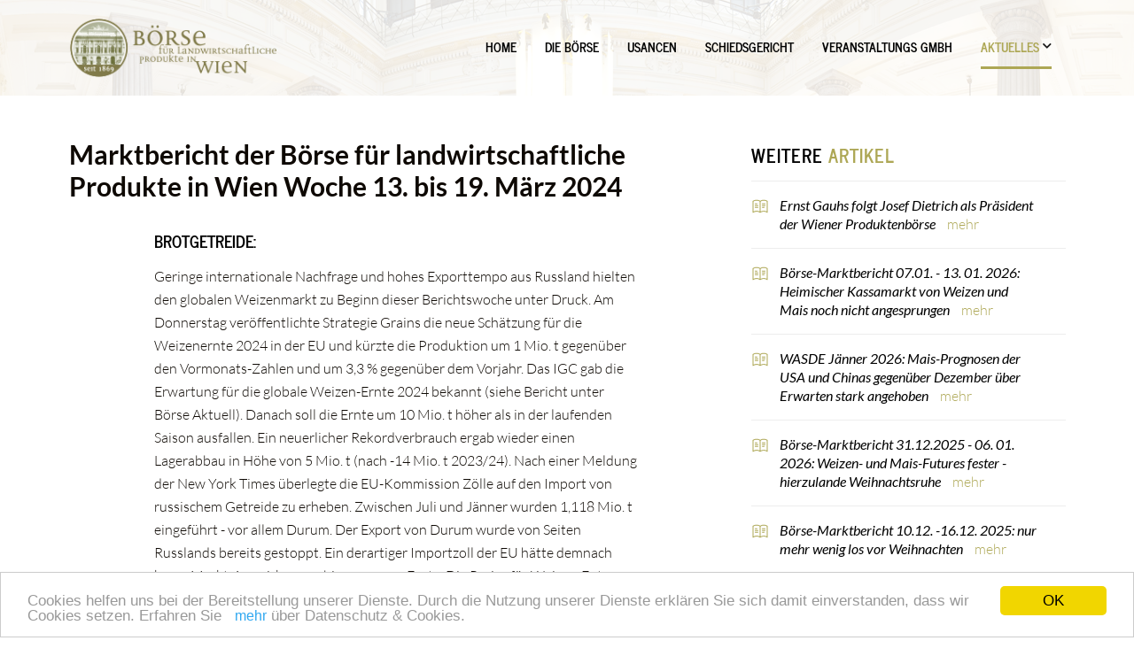

--- FILE ---
content_type: text/html; charset=utf-8
request_url: https://www.boersewien.at/marktbericht-der-b%C3%B6rse-f%C3%BCr-landwirtschaftliche-produkte-in-wien-woche-13-bis-19-m%C3%A4rz-2024+2400+1125876+1119116+1011
body_size: 7787
content:
<!DOCTYPE html>

<!-- utf-8 -->




<!-- STATISTIK_MENU: Börse Wien -->

	

<html lang="de" class="no-js font-size--s">
<head>
    <title>Marktbericht der Börse für landwirtschaftliche Produkte in Wien Woche 13. bis 19. März 2024 | boersewien.at - Aktuelles</title>

	<meta http-equiv="Content-Type" content="text/html; charset=utf-8">
	<meta name="keywords" content="">
	<meta name="viewport" content="width=device-width, initial-scale=1">
	<meta http-equiv="X-UA-Compatible" content="IE=edge">
	<meta name="robots" content="index,follow,noarchive">
	<meta name="generator" content="">
	<meta name="description" content="">
	<meta name="language" content="de">
	<meta name="mobile-web-app-capable" content="yes">
	<meta name="apple-mobile-web-app-status-bar-style" content="default">
	<link rel="icon" href="/favicon.ico" type="image/x-icon" /><link rel="shortcut icon" href="/favicon.ico" type="image/x-icon"  />
	<!-- Chrome, Firefox OS and Opera -->
	<meta name="theme-color" content="#d0e3d0" />
	<!-- Windows Phone -->
	<meta name="msapplication-navbutton-color"
	      content="#d0e3d0" />
	<!-- iOS Safari -->
	<meta name="apple-mobile-web-app-status-bar-style" content="#d0e3d0" />
	  	
	<link rel="canonical" href="https://www.boersewien.at/marktbericht-der-börse-für-landwirtschaftliche-produkte-in-wien-woche-13-bis-19-märz-2024+2400+1125876" />
	<script>window.DC_STAT = window.DC_STAT || []; </script>
 

<!-- [apc] cache hit, valid -->
	<link rel="stylesheet" title="default" href="/src_pages/pkgs/0eae3a8563858d38f5a7cd578aba6e15_0.css?_=1768571968"/>

	<!-- [apc] cache hit, valid -->
	<link rel="stylesheet" title="default" href="/src_pages/pkgs/3bbfe2cf51117a69142525610afdb358_0.css?_=1768571034"/>
	<link rel="stylesheet" title="default" href="/src_pages/pkgs/3bbfe2cf51117a69142525610afdb358_1.css?_=1768571034"/>
	<link rel="stylesheet" title="default" href="/src_pages/pkgs/3bbfe2cf51117a69142525610afdb358_2.css?_=1768571034"/>
	<!-- [apc] cache hit, valid -->
	<script charset="utf-8" src="/src_pages/pkgs/b3122e3b58dc3901c3211a6d6e842d4f_0.js?_=1768571034"></script>
	



















</head>
<body class="full"  id="de">
<!-- statistics -->
        <script>
          var _paq = window._paq = window._paq || [];
          /* tracker methods like "setCustomDimension" should be called before "trackPageView" */
          _paq.push(['trackPageView']);
          _paq.push(['enableLinkTracking']);
          (function() {
                var u="//matstat01.digidev.at/";
                _paq.push(['setTrackerUrl', u+'lko']);
                _paq.push(['setSiteId', '46']);
                var d=document, g=d.createElement('script'), s=d.getElementsByTagName('script')[0];
                g.async=true; g.src=u+'digistat.js'; s.parentNode.insertBefore(g,s);
          })();
        </script>
        <!-- statistics -->

<div class="browserwarn" style="display: none;">Für Browser < IE 11 nicht optimiert. Verwenden Sie bitte einen aktuelleren Browser.</div>

<span id="final-top"></span>

<div class="article par-id1011 open article-standard no-full-width mdoc mdoc1125876 id1011 nav-no layout2 boerse_wien resp4">

<div id="wrap" class="row-fluid wrap">




<header class="main-header">

<nav class="navbar navbar-expand-lg navbar-light btco-hover-menu">

<div class="container">

<div class="brand">

<a class="logo" href="/" target="_self" title="... Startseite">

<img src="/src_project/img/portal/logo_boerse.png" class="logo-logo">

</a>

</div>

<div class="content-mob-btn">

<button id="trigger-menu" class="hamburger-close navbar-toggler collapsed" type="button" data-toggle="collapse" data-target="#navbarsMainMenu" aria-controls="#navbarsMainMenu" aria-expanded="false" aria-label="Toggle navigation">

<svg class="svgicon-mobilebutton" aria-hidden="true" viewBox="0 0 56 40">

<use xlink:href="/src_project/svg/portal/burger.svg#Ebene_1"></use>

</svg>

<svg class="svgicon-close-mobilebutton" aria-hidden="true" viewBox="0 0 12 12">

<use xlink:href="/src_project/svg/portal/close.svg#Ebene_1"></use>

</svg>

</button>

</div>

<div class="collapse navbar-collapse" id="navbarsMainMenu">

<ul class="navbar-nav mr-auto" data-sm-options='{"subMenusSubOffsetY":-1,"subMenusSubOffsetX":0}'>

<li class="menu1015 nav-item">
		<a class=" nav-link" title="Home" href="/home+2400++1119137" target="_self"><span>Home</span></a>
	</li>
	<li class="menu1007 nav-item">
		<a class=" nav-link" title="Die Börse" href="/die-börse+2400++1119111" target="_self"><span>Die Börse</span></a>
	</li>
	<li class="menu1008 nav-item">
		<a class=" nav-link" title="Usancen" href="/usancen+2400++1119112" target="_self"><span>Usancen</span></a>
	</li>
	<li class="menu1009 nav-item">
		<a class=" nav-link" title="Schiedsgericht" href="/schiedsgericht+2400++1119114" target="_self"><span>Schiedsgericht</span></a>
	</li>
	<li class="menu1010 nav-item">
		<a class=" nav-link" title="Veranstaltungs GMBH" href="/veranstaltungs-gmbh+2400++1119115" target="_self"><span>Veranstaltungs GMBH</span></a>
	</li>
	<li class="dropdown active  menu1011 nav-item">
		<a class="dropdown-toggle  nav-link" title="Aktuelles" href="/aktuelles+2400++1119116" target="_self"><span>Aktuelles</span><span class="sr-only">(current)1</span></a>
		<ul class="dropdown-menu">
			<li class="topmenu d-md-none active">
				<a class="dropdown-item" title="Aktuelles" href="/aktuelles+2400++1119116" target="_self"><span>Aktuelles</span></a>

			</li>

			<li class="menu1012">
				<a class=" dropdown-item" title="Notierungen" href="/notierungen+2400++1119133" target="_self"><span>Notierungen</span></a>
			</li>
			<li class="menu1013">
				<a class=" dropdown-item" title="Kursblatt" href="/kursblatt+2400++1119134" target="_self"><span>Kursblatt</span></a>
			</li>
			<li class="menu1014">
				<a class=" dropdown-item" title="Downloads" href="/downloads+2400++1119135" target="_self"><span>Downloads</span></a>
			</li>
		</ul>
	</li>

</ul>

</div>

</div>

</nav>

</header>






































<div class="container">

<div class="row">

<main class="col-xs-12 col-md-8">

<article>

				<header>
					<h1>Marktbericht der Börse für landwirtschaftliche Produkte in Wien Woche 13. bis 19. März 2024</h1>
				</header>










<span class="c-absatz" id="absatz1"></span>										<section class="content-container style999" aria-label="1. Absatz">

											
							
														<h2>Brotgetreide:</h2>

							<div class="content-text">Geringe internationale Nachfrage und hohes Exporttempo aus Russland hielten den globalen Weizenmarkt zu Beginn dieser Berichtswoche unter Druck. Am Donnerstag veröffentlichte Strategie Grains die neue Schätzung für die Weizenernte 2024 in der EU und kürzte die Produktion um 1 Mio. t gegenüber den Vormonats-Zahlen und um 3,3 % gegenüber dem Vorjahr. Das IGC gab die Erwartung für die globale Weizen-Ernte 2024 bekannt (siehe Bericht unter Börse Aktuell). Danach soll die Ernte um 10 Mio. t höher als in der laufenden Saison ausfallen. Ein neuerlicher Rekordverbrauch ergab wieder einen Lagerabbau in Höhe von 5 Mio. t (nach -14 Mio. t 2023/24). Nach einer Meldung der New York Times überlegte die EU-Kommission Zölle auf den Import von russischem Getreide zu erheben. Zwischen Juli und Jänner wurden 1,118 Mio. t eingeführt - vor allem Durum. Der Export von Durum wurde von Seiten Russlands bereits gestoppt. Ein derartiger Importzoll der EU hätte demnach kaum Markt-Auswirkungen bis zur neuen Ernte. Die Preise für Weizen-Futures an der Euronext stiegen von € 196,75/t (V, Schlusskurs vom 12.03.) auf € 200,25/t (V, Schlusskurs vom 19.03.).<br /> <br />Am regionalen Markt für Brotgetreide gingen auch in dieser Berichtswoche nur Kleinigkeiten. Marktteilnehmer sahen zwar noch Anschlussbedarf. Die unverkauften Lagerbestände in den Silos und die Bestände auf den Feldern wurden als hoch bzw. gut eingeschätzt. Die Neigung seitens der Verarbeiter und der Käufer der Verarbeitungsprodukte, den Restbedarf zu decken, war daher gering.</div>

										</section>
<span class="c-absatz" id="absatz2"></span>										<section class="content-container style999" aria-label="2. Absatz">

											
							
														<h2>Futtergetreide/Mais:</h2>

							<div class="content-text">Die Ernteerwartungen für 2024/25 für Mais blieben im Vergleich zu Weizen optimistischer: Strategie Grains erwartet eine Flächenausweitung in der EU und +4,5% Ertrag gegenüber 2023. Das IGC (siehe auch Bericht unter Börse Aktuell) ging von einer nochmaligen Steigerung der globalen Ernte von +6 Mio. t und einem weiteren Aufbau der Lagerreserven von +3 Mio. t (nach +15 Mio. t im Vorjahr) aus. Die Preise für Mais-Futures an der CBoT bewegten sich schwächer bis seitwärts, obwohl der US-Drought Monitor ungewöhnliche Trockenheit im Mittleren Westen aufzeigt und in Brasilien heißes und trockenes Wetter die 2. Mais-Ernte beeinträchtigte. An der Euronext konnten sich die Preise dem Trend bei Weizen anschließen und stiegen von € 178,50/t (VI, Schlusskurs vom 12.03.) auf € 186,75/t (VI, Schlusskurs vom 19.03.).<br /> <br />Kaum Umsatztätigkeit bei Futtergetreide und Mais in Österreich. Die Verarbeiter waren dem Vernehmen nach nicht bereit, die höheren Forderungen aufgrund der gestiegenen Futures-Kurse zu erfüllen.</div>

										</section>
<span class="c-absatz" id="absatz3"></span>										<section class="content-container style999" aria-label="3. Absatz">

											
							
														<h2>Ölsaaten:</h2>

							<div class="content-text">Die Raps-Futures an der Euronext legten nach den starken Gewinnen der Vorwochen eine Atempause ein. Palmölpreise, die stabil auf hohem Niveau blieben, und Rohöl-Futures, die während der Berichtswoche stark anzogen, sowie die Strategie Grains-Schätzung, wonach die Ernte 2024 in der EU um 7% unter der des Vorjahres liegen soll (GB -28 % Anbau von Winterraps) und Meldungen, wonach die Ukraine die Rapsernte 2023 bereits vermarktet hätte, sorgten jedoch ab Montag wieder für steigende Preise. Die Raps-Futures an der Euronext stiegen von € 444,00/t (V, Schlusskurs vom 12.03.) auf € 446,25/t (V, Schlusskurs vom 19.03.).<br /> <br />Es gab keine Rückmeldungen über Umsatztätigkeit bei Ölsaaten am regionalen Markt.</div>

										</section>


					<section class="content-container table-container style999" aria-label="3. Absatz, Tabelle 1">

						
<h2>Quotierungen auf Großhandels-Niveau, cpt, nachhaltig, mit Qualitätsboni - 13. bis 19. März 2024</h2>						<div class="responsive-table">
<table class="content-table table table-id0 table-split" border="0" cellspacing="0" cellpadding="0" >
	<tbody>
		<tr>
			<td  class="cell-alt-header-firstcol" style="text-align:left;" >Raps – Bruck   März 2024</td>
			<td  class="cell-alt-header-lastcol" style="text-align:right;" >€ 375/t / n.q.</td>
		</tr>
		<tr>
			<td  class="cell-firstcol" style="text-align:left;" >Raps – Bruck    April 202</td>
			<td  class="cell-lastcol" style="text-align:right;" >€ 386 - 388/t</td>
		</tr>
		<tr>
			<td  class="cell-alt-firstcol" style="text-align:left;" >Raps – Bruck      Mai - Dez. 2024</td>
			<td  class="cell-alt-lastcol" style="text-align:right;" >n.q.</td>
		</tr>
		<tr>
			<td  class="cell-firstcol" style="text-align:left;" >Raps – Straubing            bis Aug. 202</td>
			<td  class="cell-lastcol" style="text-align:right;" >n.q.</td>
		</tr>
		<tr>
			<td  class="cell-alt-firstcol" style="text-align:left;" >Raps – Straubing    Sept. 2024</td>
			<td  class="cell-alt-lastcol" style="text-align:right;" >€ 422 – 428/t</td>
		</tr>
		<tr>
			<td  class="cell-firstcol" style="text-align:left;" >Raps – Straubing    Okt. – Dez. 2024</td>
			<td  class="cell-lastcol" style="text-align:right;" >€ 430 - 436/t</td>
		</tr>
		<tr>
			<td  class="cell-alt-firstcol" style="text-align:left;" >Raps – Olomouc              bis Aug  2024</td>
			<td  class="cell-alt-lastcol" style="text-align:right;" >n.q.</td>
		</tr>
		<tr>
			<td  class="cell-firstcol" style="text-align:left;" >Raps – Olomouc  Sept. 2024</td>
			<td  class="cell-lastcol" style="text-align:right;" >€ 404 - 410/t</td>
		</tr>
		<tr>
			<td  class="cell-alt-firstcol" style="text-align:left;" >Raps – Olomouc    Okt. – Dez. 2024</td>
			<td  class="cell-alt-lastcol" style="text-align:right;" >€ 411 - 417/t</td>
		</tr>
		<tr>
			<td  class="cell-firstcol" style="text-align:left;" >Öl-Sonnenblumenkerne – Olomouc            März 2024</td>
			<td  class="cell-lastcol" style="text-align:right;" >n.q.</td>
		</tr>
		<tr>
			<td  class="cell-alt-firstcol" style="text-align:left;" >Öl-Sonnenblumenkerne – Olomouc   Apr.-Juni 2024</td>
			<td  class="cell-alt-lastcol" style="text-align:right;" >€ 370 - 372/t</td>
		</tr>
		<tr>
			<td  class="cell-firstcol" style="text-align:left;" >Öl-Sonnenblumenkerne – Olomouc     Juli-Aug. 2024</td>
			<td  class="cell-lastcol" style="text-align:right;" >€ 375 - 377/t</td>
		</tr>
		<tr>
			<td  class="cell-alt-firstcol" style="text-align:left;" >Öl-Sonnenblumenkerne – Olomouc  Sept.-Okt. 2024</td>
			<td  class="cell-alt-lastcol" style="text-align:right;" >€ 348 - 349/t</td>
		</tr>
		<tr>
			<td  class="cell-footer-firstcol" style="text-align:left;" >Öl-Sonnenblumenkerne – Olomouc   Nov.-Dez. 2024</td>
			<td  class="cell-footer-lastcol" style="text-align:right;" >€ 352 - 354/t</td>
		</tr>
	</tbody>
</table>						</div>

					</section>







<section class="action-bar">

<div>

							<ul class="action-btn">
								<li>			<a class="print" href="javascript:void(0);" onclick="window.print()" title="Drucken"><span><i></i> <svg aria-hidden="true" viewBox="0 0 18 18" class="close-btn-mobile">
			<use xlink:href="/src_project/svg/portal/drucken.svg#Ebene_1"></use>
		</svg> Drucken</span></a>

</li>
								<li>	<a class="empfehlen track" href="mailto:?subject=Seite%3A%20%20Marktbericht%20der%20B%C3%B6rse%20f%C3%BCr%20landwirtschaftliche%20Produkte%20in%20Wien%20Woche%2013.%20bis%2019.%20M%C3%A4rz%202024&amp;body=Link%20zur%20Seite%20%20%3E%20Marktbericht%20der%20B%C3%B6rse%20f%C3%BCr%20landwirtschaftliche%20Produkte%20in%20Wien%20Woche%2013.%20bis%2019.%20M%C3%A4rz%202024%0D%0A%0D%0Ahttp%3A%2F%2Fwww.boersewien.at%2Fmarktbericht-der-b%C3%B6rse-f%C3%BCr-landwirtschaftliche-produkte-in-wien-woche-13-bis-19-m%C3%A4rz-2024%2B2400%2B1125876%2B1119116%2B1011" title="Mailen">
		<span><i></i> <svg aria-hidden="true" viewBox="0 0 19 19" class="close-btn-mobile">
			<use xlink:href="/src_project/svg/portal/mail.svg#Ebene_1"></use>
		</svg> Mailen</span>
	</a>
</li>


</div>

</section>

</article>

</main>

<aside class="col-xs-12 col-md-4">














<!-- CONTENT_TYPE :::: -->
						<section class="related-articles">
	                        <header>
	                        	<h2>Weitere <span>Artikel</span></h2>
	                        </header>
	                        <ul class="rar">
									<li>
		<a href="/ernst-gauhs-folgt-josef-dietrich-als-präsident-der-wiener-produktenbörse+2400+1129293+1119116+1011">Ernst Gauhs folgt Josef Dietrich als Präsident der Wiener Produktenbörse <a class="more mehr" href="/ernst-gauhs-folgt-josef-dietrich-als-präsident-der-wiener-produktenbörse+2400+1129293+1119116+1011">mehr</a></a>
	</li>

	<li>
		<a href="/börse-marktbericht-07-01-13-01-2026-heimischer-kassamarkt-von-weizen-und-mais-noch-nicht-angesprungen+2400+1129280+1119116+1011">Börse-Marktbericht 07.01. - 13. 01. 2026: Heimischer Kassamarkt von Weizen und Mais noch nicht angesprungen <a class="more mehr" href="/börse-marktbericht-07-01-13-01-2026-heimischer-kassamarkt-von-weizen-und-mais-noch-nicht-angesprungen+2400+1129280+1119116+1011">mehr</a></a>
	</li>

	<li>
		<a href="/wasde-jänner-2026-mais-prognosen-der-usa-und-chinas-gegenüber-dezember-über-erwarten-stark-angehoben+2400+1129275+1119116+1011">WASDE Jänner 2026: Mais-Prognosen der USA und Chinas gegenüber Dezember über Erwarten stark angehoben <a class="more mehr" href="/wasde-jänner-2026-mais-prognosen-der-usa-und-chinas-gegenüber-dezember-über-erwarten-stark-angehoben+2400+1129275+1119116+1011">mehr</a></a>
	</li>

	<li>
		<a href="/börse-marktbericht-31-12-2025-06-01-2026-weizen-und-mais-futures-fester-hierzulande-weihnachtsruhe+2400+1129266+1119116+1011">Börse-Marktbericht 31.12.2025 - 06. 01. 2026: Weizen- und Mais-Futures fester - hierzulande Weihnachtsruhe <a class="more mehr" href="/börse-marktbericht-31-12-2025-06-01-2026-weizen-und-mais-futures-fester-hierzulande-weihnachtsruhe+2400+1129266+1119116+1011">mehr</a></a>
	</li>

	<li>
		<a href="/börse-marktbericht-10-12-16-12-2025-nur-mehr-wenig-los-vor-weihnachten+2400+1129260+1119116+1011">Börse-Marktbericht 10.12. -16.12. 2025: nur mehr wenig los vor Weihnachten <a class="more mehr" href="/börse-marktbericht-10-12-16-12-2025-nur-mehr-wenig-los-vor-weihnachten+2400+1129260+1119116+1011">mehr</a></a>
	</li>


							</ul>
							<nav class="nav-page navigation-result" aria-label="Page navigation">

			<ul class="pagination pull-left">
				<li class="disabled">
					<a tabindex="-1" aria-label="Zum Anfang" href="">
						<svg aria-hidden="true" viewBox="0 0 10 13">
							<use xlink:href="/src_project/svg/portal/blaettern_ende_li.svg#Ebene_1"></use>
						</svg>
					</a>
				</li>
				<li class="disabled">
					<a aria-label="Zurück" href="">
						<svg aria-hidden="true" viewBox="0 0 9 16">
							<use xlink:href="/src_project/svg/portal/pfeil_li.svg#Ebene_1"></use>
						</svg>
					</a>
				</li>

				<li class="active" aria-label="aktuelles Set"><a href="/marktbericht-der-börse-für-landwirtschaftliche-produkte-in-wien-woche-13-bis-19-märz-2024-boersewien-at-aktuelles+2400+1125876+1119116?env=bW9kZT1uZXh0JnBhZ2luZz15ZXNfXzA" title="aktuelles Set">1<span class="sr-only">(current)</span></a></li>
<li><a aria-label="Set Nummer 2" href="/marktbericht-der-börse-für-landwirtschaftliche-produkte-in-wien-woche-13-bis-19-märz-2024-boersewien-at-aktuelles+2400+1125876+1119116?env=bW9kZT1uZXh0JnBhZ2luZz15ZXNfXzU" title="Set Nummer 2">2</a></li>
<li><a aria-label="Set Nummer 3" href="/marktbericht-der-börse-für-landwirtschaftliche-produkte-in-wien-woche-13-bis-19-märz-2024-boersewien-at-aktuelles+2400+1125876+1119116?env=bW9kZT1uZXh0JnBhZ2luZz15ZXNfXzEw" title="Set Nummer 3">3</a></li>
				<li>
					<a aria-label="Weiter" href="/marktbericht-der-börse-für-landwirtschaftliche-produkte-in-wien-woche-13-bis-19-märz-2024-boersewien-at-aktuelles+2400+1125876+1119116?env=bW9kZT1uZXh0JnBhZ2luZz15ZXNfMF81">
						<svg aria-hidden="true" viewBox="0 0 9 16">
							<use xlink:href="/src_project/svg/portal/pfeil_re.svg#Ebene_1"></use>
						</svg>
					</a>
				</li>
				<li>
					<a aria-label="Zum Ende" href="/marktbericht-der-börse-für-landwirtschaftliche-produkte-in-wien-woche-13-bis-19-märz-2024-boersewien-at-aktuelles+2400+1125876+1119116?env=bW9kZT1zdG9wJnBhZ2luZz15ZXNfMF81" >
						<svg aria-hidden="true" viewBox="0 0 10 13">
							<use xlink:href="/src_project/svg/portal/blaettern_ende_re.svg#Ebene_1"></use>
						</svg>
					</a>
				</li>
			</ul>
<div class="">408 Artikel | Seite 1 von 82</div>
							</nav>
						</section>









<section class="quick-links">
			<ul>
						<li>
			<a href="/veranstaltungs-gmbh+2400++1119115+1010" target="_self" >
			<span class="icons">
				<svg aria-hidden="true" viewBox="0 0 20 20" class="close-btn-mobile"><use xlink:href="/src_project/svg/portal/events.svg#Ebene_1"></use></svg>
			</span>
			<div class="links-title">
				Börse Veranstaltungs GMBH
			</div>
			</a>
		</li>
		<li>
			<a href="/downloads+2400++1119135+1014" target="_self" >
			<span class="icons">
				<svg aria-hidden="true" viewBox="0 0 20 20" class="close-btn-mobile"><use xlink:href="/src_project/svg/portal/downloads.svg#Ebene_1"></use></svg>
			</span>
			<div class="links-title">
				Downloads
			</div>
			</a>
		</li>

			</ul>
		</section>

</aside>

		                    <footer class="content-footer">
		                    	<div class="page-navigation">
		                    	<a  class="page-navigation__prev" href="/europa-erwartet-2024-schlechtere-erträge-von-winterkulturen-und-bessere-von-sommerungen+2400+1125878+1119116+1011">			                    		<span class="pn-dir">
											<svg aria-hidden="true" viewBox="0 0 20 20">
												<use xlink:href="/src_project/svg/portal/pfeil_li.svg#Ebene_1"></use>
											</svg>
											<span class="d-none d-lg-block">Zum vorigen </span>
											<span class="d-lg-none">voriger </span>Artikel
										</span>
										<p class="pn-title d-none d-lg-block">
											Europa erwartet 2024 schlechtere Erträge von Winterkulturen und bessere von Sommerungen										</p>
								</a><a  class="page-navigation__next" href="/igc-gmr-märz-für-2024-25-neue-rekordernten-und-moderater-lageraufbau-prognostiziert+2400+1125865+1119116+1011">			                    		<span class="pn-dir">
											<span class="d-none d-lg-block">Zum nächsten </span>
											<span class="d-lg-none">nächster </span>Artikel
											<svg aria-hidden="true"  viewBox="0 0 20 20">
												<use xlink:href="/src_project/svg/portal/pfeil_re.svg#Ebene_1"></use>
											</svg>
										</span>
										<p class="pn-title d-none d-lg-block">
											IGC-GMR März: Für 2024/25 neue Rekordernten und moderater Lageraufbau prognostiziert										</p>
								</a>								</div>
		                    </footer>


</div>

</div>








<a class="back-to-top" href="#final-top" title="Zum Seitenanfang sprignen">

<span  class="fas fa-angle-up"></span></a>

<footer>
	<div class="container">
		<div class="footer-text">
			© 2026 Börse für Landwirtschaftliche Produkte in Wien. Alle Rechte vorbehalten.
		</div>
		<div class="footer-links">
			<ul>
				
 
 
 			<li><a href="/impressum+2400+1119215" target="_self">Impressum</a></li>
			<li><a href="/datenschutz+2400+1119219" target="_self">Datenschutz</a></li>
			<li><a href="/kontakt+2400+1119213" target="_self">Kontakt</a></li>

			</ul>
		</div>
	</div>
</footer>







</div>

</div>

<script>
(function(){"use strict"
var setCookie=function(name,value,expiryDays,domain,path){expiryDays=expiryDays||365;var exdate=new Date();exdate.setDate(exdate.getDate()+expiryDays);var cookie=[name+'='+value,'expires='+exdate.toUTCString(),'path='+path||'/'];if(domain){cookie.push('domain='+domain);}
document.cookie=cookie.join(';');};var DISMISSED_COOKIE='cookieconsent_dismissed';var AUTO_DISMISSED_COOKIE='cookieconsent_auto_dismissed';var AUTO_DISMISS_EVERY_DAYS=parseInt('0',10);if(!(document.cookie.indexOf(AUTO_DISMISSED_COOKIE)>-1||document.cookie.indexOf(DISMISSED_COOKIE)>-1||(window.navigator&&window.navigator.CookiesOK))){window.cookieconsent_options={theme:'light-bottom',message:'Cookies helfen uns bei der Bereitstellung unserer Dienste. Durch die Nutzung unserer Dienste erklären Sie sich damit einverstanden, dass wir Cookies setzen. <span style="white-space: nowrap;">Erfahren Sie <a href="/datenschutzerklaerung+2400+1119219" target="_blank" class="cc_more_info more">mehr</a> über Datenschutz & Cookies.</span>',dismiss:'OK',learnMore:'',link:null,expiryDays:parseInt('365',10)}
$.ajax({dataType:"script",cache:true,url:'/src_core/javascript/cookieconsent/cookieconsent.min.js'});if(AUTO_DISMISS_EVERY_DAYS){setCookie(AUTO_DISMISSED_COOKIE,'yes',AUTO_DISMISS_EVERY_DAYS,null,'/');}}})()</script>

	<!-- [apc] cache hit, valid -->
	<script defer charset="utf-8" src="/src_pages/pkgs/ab8498e3dcc2bc1f346da44ffbb312ba_0.js?_=1768571035"></script>
	<script>
	(function () {
		const Base64 = {
			_encode: b => btoa(String.fromCharCode(...new Uint8Array(b))),
			encode: s => Base64._encode(new TextEncoder().encode(s))
		}
		const params = new URLSearchParams({
			ref: Base64.encode(document.referrer),
			url: Base64.encode(location.href),
			res: `${screen.width}x${screen.height}`,
			col: window.screen.colorDepth
		})
		for (let p of [
			['statDataUrl', '/src_core/statistik/stat-data.js'],
			['k', 'cd2bf297ccc9d57d7913871d8e69fb22'],
			['ld', '[base64]'],
			['i_src_target', '/src_core/external/log.php?tok=lagerhaus2&'],
			['stat_ajaxcall', params.toString() + '&detect_ajax=2'],
			['stat_url', params.toString()]
		])window.DC_STAT.push(p);
	})()
	</script>
	<script defer>$(document).ready(function(){if($(".chart-area").length){$.ajax({dataType:'script',cache:true,url:'/src_project/javascript/charts/charts.deps.min.js?_=1767799425',success:function(){$.ajax({dataType:'script',cache:true,url:'/src_project/javascript/charts/main.js?_=1767799425',success:function(){	Kursblatt.registerGlobalDataToggleHandler();
	$('.chart-area').each(function(){
		var kursInfo = new Kursblatt.KursInfo(), $this = $(this);
		kursInfo.attachChart(this, $this.data('kursId') || $this.data('kursName'), $this.data('options') || {});
		$(this).data('kursinfo',kursInfo).trigger('loaded');
	});}});}});}});</script>
	<script async charset="utf-8" src="/src_core/javascript/statistik/statistik.js?_=1749650604"></script>
	<script async charset="utf-8" src="/src_core/javascript/pdf_print.js?_=1749650604"></script>
	<script async charset="utf-8" src="/src_core/javascript/easycmp/index.js?_=1749650604"></script>
<!-- CACHED : 16.01.2026 15:29:21 -->
<!-- CACHE-FILE: __ed5a6e5f96ef1fa4fc563ff4721dfd6c.lyc -->

<!-- WRITE CACHE... -->
</body>
</html>


--- FILE ---
content_type: text/css
request_url: https://www.boersewien.at/src_pages/pkgs/0eae3a8563858d38f5a7cd578aba6e15_0.css?_=1768571968
body_size: 24591
content:
/* *** generated @ 2026-01-16 14:59:28 *** */

/* ** [ /src_project/sites/portal/css/4/bootstrap.css ] ** */
:root{
--blue: #007bff;
--indigo: #6610f2;
--purple: #6f42c1;
--pink: #e83e8c;
--red: #ed3d3d;
--orange: #fd7e14;
--yellow: #ffc107;
--green: #49c300;
--teal: #20c997;
--cyan: #17a2b8;
--white: #ffffff;
--gray: #6c757d;
--gray-dark: #343a40;
--primary: #ada755;
--secondary: #bab56d;
--success: #49c300;
--info: #17a2b8;
--warning: #ffc107;
--danger: #ed3d3d;
--light: #f8f9fa;
--dark: #343a40;
--breakpoint-xs: 0;
--breakpoint-sm: 576px;
--breakpoint-md: 768px;
--breakpoint-lg: 992px;
--breakpoint-xl: 1200px;
--font-family-sans-serif: -apple-system,BlinkMacSystemFont,"Segoe UI",Roboto,"Helvetica Neue",Arial,"Noto Sans","Liberation Sans",sans-serif,"Apple Color Emoji","Segoe UI Emoji","Segoe UI Symbol","Noto Color Emoji";
--font-family-monospace: SFMono-Regular,Menlo,Monaco,Consolas,"Liberation Mono","Courier New",monospace;
}
*,
*::before,
*::after{
box-sizing: border-box;
}
html{
font-family: sans-serif;
line-height: 1.15;
-webkit-text-size-adjust: 100%;
-webkit-tap-highlight-color: rgba(0,0,0,0);
}
article,aside,figcaption,figure,footer,header,hgroup,main,nav,section{
display: block;
}
body{
margin: 0;
font-family: PT Sans;
font-size: 0.937rem;
font-weight: 400;
line-height: 2;
color: #212529;
text-align: left;
background-color: #ffffff;
}
[tabindex="-1"]:focus:not(:focus-visible){
outline: 0 !important;
}
hr{
box-sizing: content-box;
height: 0;
overflow: visible;
}
h1,h2,h3,h4,h5,h6{
margin-top: 0;
margin-bottom: 0.5rem;
}
p{
margin-top: 0;
margin-bottom: 1rem;
}
abbr[title],
abbr[data-original-title]{
text-decoration: underline;
-webkit-text-decoration: underline dotted;
text-decoration: underline dotted;
cursor: help;
border-bottom: 0;
-webkit-text-decoration-skip-ink: none;
text-decoration-skip-ink: none;
}
address{
margin-bottom: 1rem;
font-style: normal;
line-height: inherit;
}
ol,
ul,
dl{
margin-top: 0;
margin-bottom: 1rem;
}
ol ol,
ul ul,
ol ul,
ul ol{
margin-bottom: 0;
}
dt{
font-weight: 700;
}
dd{
margin-bottom: 0.5rem;
margin-left: 0;
}
blockquote{
margin: 0 0 1rem;
}
b,
strong{
font-weight: bolder;
}
small{
font-size: 80%;
}
sub,
sup{
position: relative;
font-size: 75%;
line-height: 0;
vertical-align: baseline;
}
sub{
bottom: -0.25em;
}
sup{
top: -0.5em;
}
a{
color: #ada755;
text-decoration: none;
background-color: transparent;
}
a:hover{
color: rgb(122.4404761905,118.119047619,59.0595238095);
text-decoration: underline;
}
a:not([href]):not([class]){
color: inherit;
text-decoration: none;
}
a:not([href]):not([class]):hover{
color: inherit;
text-decoration: none;
}
pre,
code,
kbd,
samp{
font-family: SFMono-Regular,Menlo,Monaco,Consolas,"Liberation Mono","Courier New",monospace;
font-size: 1em;
}
pre{
margin-top: 0;
margin-bottom: 1rem;
overflow: auto;
-ms-overflow-style: scrollbar;
}
figure{
margin: 0 0 1rem;
}
img{
vertical-align: middle;
border-style: none;
}
svg{
overflow: hidden;
vertical-align: middle;
}
table{
border-collapse: collapse;
}
caption{
padding-top: 0.75rem;
padding-bottom: 0.75rem;
color: #6c757d;
text-align: left;
caption-side: bottom;
}
th{
text-align: inherit;
text-align: -webkit-match-parent;
}
label{
display: inline-block;
margin-bottom: 0.5rem;
}
button{
border-radius: 0;
}
button:focus:not(:focus-visible){
outline: 0;
}
input,
button,
select,
optgroup,
textarea{
margin: 0;
font-family: inherit;
font-size: inherit;
line-height: inherit;
}
button,
input{
overflow: visible;
}
button,
select{
text-transform: none;
}
[role=button]{
cursor: pointer;
}
select{
word-wrap: normal;
}
button,
[type=button],
[type=reset],
[type=submit]{
-webkit-appearance: button;
}
button:not(:disabled),
[type=button]:not(:disabled),
[type=reset]:not(:disabled),
[type=submit]:not(:disabled){
cursor: pointer;
}
button::-moz-focus-inner,
[type=button]::-moz-focus-inner,
[type=reset]::-moz-focus-inner,
[type=submit]::-moz-focus-inner{
padding: 0;
border-style: none;
}
input[type=radio],
input[type=checkbox]{
box-sizing: border-box;
padding: 0;
}
textarea{
overflow: auto;
resize: vertical;
}
fieldset{
min-width: 0;
padding: 0;
margin: 0;
border: 0;
}
legend{
display: block;
width: 100%;
max-width: 100%;
padding: 0;
margin-bottom: 0.5rem;
font-size: 1.5rem;
line-height: inherit;
color: inherit;
white-space: normal;
}
progress{
vertical-align: baseline;
}
[type=number]::-webkit-inner-spin-button,
[type=number]::-webkit-outer-spin-button{
height: auto;
}
[type=search]{
outline-offset: -2px;
-webkit-appearance: none;
}
[type=search]::-webkit-search-decoration{
-webkit-appearance: none;
}
::-webkit-file-upload-button{
font: inherit;
-webkit-appearance: button;
}
output{
display: inline-block;
}
summary{
display: list-item;
cursor: pointer;
}
template{
display: none;
}
[hidden]{
display: none !important;
}
h1,h2,h3,h4,h5,h6,
.h1,.h2,.h3,.h4,.h5,.h6{
margin-bottom: 0.5rem;
font-family: "Lato";
font-weight: 500;
line-height: 1.2;
}
h1,.h1{
font-size: 2.3425rem;
}
h2,.h2{
font-size: 1.25rem;
}
h3,.h3{
font-size: 1.63975rem;
}
h4,.h4{
font-size: 1.4055rem;
}
h5,.h5{
font-size: 1.17125rem;
}
h6,.h6{
font-size: 0.937rem;
}
.lead{
font-size: 1.17125rem;
font-weight: 300;
}
.display-1{
font-size: 6rem;
font-weight: 300;
line-height: 1.2;
}
.display-2{
font-size: 5.5rem;
font-weight: 300;
line-height: 1.2;
}
.display-3{
font-size: 4.5rem;
font-weight: 300;
line-height: 1.2;
}
.display-4{
font-size: 3.5rem;
font-weight: 300;
line-height: 1.2;
}
hr{
margin-top: 1rem;
margin-bottom: 1rem;
border: 0;
border-top: 1px solid rgba(0,0,0,0.1);
}
small,
.small{
font-size: 0.875em;
font-weight: 400;
}
mark,
.mark{
padding: 0.2em;
background-color: #fcf8e3;
}
.list-unstyled{
padding-left: 0;
list-style: none;
}
.list-inline{
padding-left: 0;
list-style: none;
}
.list-inline-item{
display: inline-block;
}
.list-inline-item:not(:last-child){
margin-right: 0.5rem;
}
.initialism{
font-size: 90%;
text-transform: uppercase;
}
.blockquote{
margin-bottom: 1rem;
font-size: 1.17125rem;
}
.blockquote-footer{
display: block;
font-size: 0.875em;
color: #6c757d;
}
.blockquote-footer::before{
content: "— ";
}
.img-fluid{
max-width: 100%;
height: auto;
}
.img-thumbnail{
padding: 0.25rem;
background-color: #ffffff;
border: 1px solid #dee2e6;
border-radius: 0.25rem;
max-width: 100%;
height: auto;
}
.figure{
display: inline-block;
}
.figure-img{
margin-bottom: 0.5rem;
line-height: 1;
}
.figure-caption{
font-size: 90%;
color: #6c757d;
}
code{
font-size: 87.5%;
color: #e83e8c;
word-wrap: break-word;
}
a > code{
color: inherit;
}
kbd{
padding: 0.2rem 0.4rem;
font-size: 87.5%;
color: #ffffff;
background-color: #212529;
border-radius: 0.2rem;
}
kbd kbd{
padding: 0;
font-size: 100%;
font-weight: 700;
}
pre{
display: block;
font-size: 87.5%;
color: #212529;
}
pre code{
font-size: inherit;
color: inherit;
word-break: normal;
}
.pre-scrollable{
max-height: 340px;
overflow-y: scroll;
}
.container,
.container-fluid,
.container-xl,
.container-lg,
.container-md,
.container-sm{
width: 100%;
padding-right: 15px;
padding-left: 15px;
margin-right: auto;
margin-left: auto;
}
@media (min-width: 576px){
.container-sm,.container{
max-width: 540px;
}
}
@media (min-width: 768px){
.container-md,.container-sm,.container{
max-width: 738px;
}
}
@media (min-width: 992px){
.container-lg,.container-md,.container-sm,.container{
max-width: 960px;
}
}
@media (min-width: 1200px){
.container-xl,.container-lg,.container-md,.container-sm,.container{
max-width: 1155px;
}
}
.row{
display: flex;
flex-wrap: wrap;
margin-right: -15px;
margin-left: -15px;
}
.no-gutters{
margin-right: 0;
margin-left: 0;
}
.no-gutters > .col,
.no-gutters > [class*=col-]{
padding-right: 0;
padding-left: 0;
}
.col-xl,
.col-xl-auto,.col-xl-12,.col-xl-11,.col-xl-10,.col-xl-9,.col-xl-8,.col-xl-7,.col-xl-6,.col-xl-5,.col-xl-4,.col-xl-3,.col-xl-2,.col-xl-1,.col-lg,
.col-lg-auto,.col-lg-12,.col-lg-11,.col-lg-10,.col-lg-9,.col-lg-8,.col-lg-7,.col-lg-6,.col-lg-5,.col-lg-4,.col-lg-3,.col-lg-2,.col-lg-1,.col-md,
.col-md-auto,.col-md-12,.col-md-11,.col-md-10,.col-md-9,.col-md-8,.col-md-7,.col-md-6,.col-md-5,.col-md-4,.col-md-3,.col-md-2,.col-md-1,.col-sm,
.col-sm-auto,.col-sm-12,.col-sm-11,.col-sm-10,.col-sm-9,.col-sm-8,.col-sm-7,.col-sm-6,.col-sm-5,.col-sm-4,.col-sm-3,.col-sm-2,.col-sm-1,.col,
.col-auto,.col-12,.col-11,.col-10,.col-9,.col-8,.col-7,.col-6,.col-5,.col-4,.col-3,.col-2,.col-1{
position: relative;
width: 100%;
padding-right: 15px;
padding-left: 15px;
}
.col{
flex-basis: 0;
flex-grow: 1;
max-width: 100%;
}
.row-cols-1 > *{
flex: 0 0 100%;
max-width: 100%;
}
.row-cols-2 > *{
flex: 0 0 50%;
max-width: 50%;
}
.row-cols-3 > *{
flex: 0 0 33.3333333333%;
max-width: 33.3333333333%;
}
.row-cols-4 > *{
flex: 0 0 25%;
max-width: 25%;
}
.row-cols-5 > *{
flex: 0 0 20%;
max-width: 20%;
}
.row-cols-6 > *{
flex: 0 0 16.6666666667%;
max-width: 16.6666666667%;
}
.col-auto{
flex: 0 0 auto;
width: auto;
max-width: 100%;
}
.col-1{
flex: 0 0 8.33333333%;
max-width: 8.33333333%;
}
.col-2{
flex: 0 0 16.66666667%;
max-width: 16.66666667%;
}
.col-3{
flex: 0 0 25%;
max-width: 25%;
}
.col-4{
flex: 0 0 33.33333333%;
max-width: 33.33333333%;
}
.col-5{
flex: 0 0 41.66666667%;
max-width: 41.66666667%;
}
.col-6{
flex: 0 0 50%;
max-width: 50%;
}
.col-7{
flex: 0 0 58.33333333%;
max-width: 58.33333333%;
}
.col-8{
flex: 0 0 66.66666667%;
max-width: 66.66666667%;
}
.col-9{
flex: 0 0 75%;
max-width: 75%;
}
.col-10{
flex: 0 0 83.33333333%;
max-width: 83.33333333%;
}
.col-11{
flex: 0 0 91.66666667%;
max-width: 91.66666667%;
}
.col-12{
flex: 0 0 100%;
max-width: 100%;
}
.order-first{
order: -1;
}
.order-last{
order: 13;
}
.order-0{
order: 0;
}
.order-1{
order: 1;
}
.order-2{
order: 2;
}
.order-3{
order: 3;
}
.order-4{
order: 4;
}
.order-5{
order: 5;
}
.order-6{
order: 6;
}
.order-7{
order: 7;
}
.order-8{
order: 8;
}
.order-9{
order: 9;
}
.order-10{
order: 10;
}
.order-11{
order: 11;
}
.order-12{
order: 12;
}
.offset-1{
margin-left: 8.33333333%;
}
.offset-2{
margin-left: 16.66666667%;
}
.offset-3{
margin-left: 25%;
}
.offset-4{
margin-left: 33.33333333%;
}
.offset-5{
margin-left: 41.66666667%;
}
.offset-6{
margin-left: 50%;
}
.offset-7{
margin-left: 58.33333333%;
}
.offset-8{
margin-left: 66.66666667%;
}
.offset-9{
margin-left: 75%;
}
.offset-10{
margin-left: 83.33333333%;
}
.offset-11{
margin-left: 91.66666667%;
}
@media (min-width: 576px){
.col-sm{
flex-basis: 0;
flex-grow: 1;
max-width: 100%;
}
.row-cols-sm-1 > *{
flex: 0 0 100%;
max-width: 100%;
}
.row-cols-sm-2 > *{
flex: 0 0 50%;
max-width: 50%;
}
.row-cols-sm-3 > *{
flex: 0 0 33.3333333333%;
max-width: 33.3333333333%;
}
.row-cols-sm-4 > *{
flex: 0 0 25%;
max-width: 25%;
}
.row-cols-sm-5 > *{
flex: 0 0 20%;
max-width: 20%;
}
.row-cols-sm-6 > *{
flex: 0 0 16.6666666667%;
max-width: 16.6666666667%;
}
.col-sm-auto{
flex: 0 0 auto;
width: auto;
max-width: 100%;
}
.col-sm-1{
flex: 0 0 8.33333333%;
max-width: 8.33333333%;
}
.col-sm-2{
flex: 0 0 16.66666667%;
max-width: 16.66666667%;
}
.col-sm-3{
flex: 0 0 25%;
max-width: 25%;
}
.col-sm-4{
flex: 0 0 33.33333333%;
max-width: 33.33333333%;
}
.col-sm-5{
flex: 0 0 41.66666667%;
max-width: 41.66666667%;
}
.col-sm-6{
flex: 0 0 50%;
max-width: 50%;
}
.col-sm-7{
flex: 0 0 58.33333333%;
max-width: 58.33333333%;
}
.col-sm-8{
flex: 0 0 66.66666667%;
max-width: 66.66666667%;
}
.col-sm-9{
flex: 0 0 75%;
max-width: 75%;
}
.col-sm-10{
flex: 0 0 83.33333333%;
max-width: 83.33333333%;
}
.col-sm-11{
flex: 0 0 91.66666667%;
max-width: 91.66666667%;
}
.col-sm-12{
flex: 0 0 100%;
max-width: 100%;
}
.order-sm-first{
order: -1;
}
.order-sm-last{
order: 13;
}
.order-sm-0{
order: 0;
}
.order-sm-1{
order: 1;
}
.order-sm-2{
order: 2;
}
.order-sm-3{
order: 3;
}
.order-sm-4{
order: 4;
}
.order-sm-5{
order: 5;
}
.order-sm-6{
order: 6;
}
.order-sm-7{
order: 7;
}
.order-sm-8{
order: 8;
}
.order-sm-9{
order: 9;
}
.order-sm-10{
order: 10;
}
.order-sm-11{
order: 11;
}
.order-sm-12{
order: 12;
}
.offset-sm-0{
margin-left: 0;
}
.offset-sm-1{
margin-left: 8.33333333%;
}
.offset-sm-2{
margin-left: 16.66666667%;
}
.offset-sm-3{
margin-left: 25%;
}
.offset-sm-4{
margin-left: 33.33333333%;
}
.offset-sm-5{
margin-left: 41.66666667%;
}
.offset-sm-6{
margin-left: 50%;
}
.offset-sm-7{
margin-left: 58.33333333%;
}
.offset-sm-8{
margin-left: 66.66666667%;
}
.offset-sm-9{
margin-left: 75%;
}
.offset-sm-10{
margin-left: 83.33333333%;
}
.offset-sm-11{
margin-left: 91.66666667%;
}
}
@media (min-width: 768px){
.col-md{
flex-basis: 0;
flex-grow: 1;
max-width: 100%;
}
.row-cols-md-1 > *{
flex: 0 0 100%;
max-width: 100%;
}
.row-cols-md-2 > *{
flex: 0 0 50%;
max-width: 50%;
}
.row-cols-md-3 > *{
flex: 0 0 33.3333333333%;
max-width: 33.3333333333%;
}
.row-cols-md-4 > *{
flex: 0 0 25%;
max-width: 25%;
}
.row-cols-md-5 > *{
flex: 0 0 20%;
max-width: 20%;
}
.row-cols-md-6 > *{
flex: 0 0 16.6666666667%;
max-width: 16.6666666667%;
}
.col-md-auto{
flex: 0 0 auto;
width: auto;
max-width: 100%;
}
.col-md-1{
flex: 0 0 8.33333333%;
max-width: 8.33333333%;
}
.col-md-2{
flex: 0 0 16.66666667%;
max-width: 16.66666667%;
}
.col-md-3{
flex: 0 0 25%;
max-width: 25%;
}
.col-md-4{
flex: 0 0 33.33333333%;
max-width: 33.33333333%;
}
.col-md-5{
flex: 0 0 41.66666667%;
max-width: 41.66666667%;
}
.col-md-6{
flex: 0 0 50%;
max-width: 50%;
}
.col-md-7{
flex: 0 0 58.33333333%;
max-width: 58.33333333%;
}
.col-md-8{
flex: 0 0 66.66666667%;
max-width: 66.66666667%;
}
.col-md-9{
flex: 0 0 75%;
max-width: 75%;
}
.col-md-10{
flex: 0 0 83.33333333%;
max-width: 83.33333333%;
}
.col-md-11{
flex: 0 0 91.66666667%;
max-width: 91.66666667%;
}
.col-md-12{
flex: 0 0 100%;
max-width: 100%;
}
.order-md-first{
order: -1;
}
.order-md-last{
order: 13;
}
.order-md-0{
order: 0;
}
.order-md-1{
order: 1;
}
.order-md-2{
order: 2;
}
.order-md-3{
order: 3;
}
.order-md-4{
order: 4;
}
.order-md-5{
order: 5;
}
.order-md-6{
order: 6;
}
.order-md-7{
order: 7;
}
.order-md-8{
order: 8;
}
.order-md-9{
order: 9;
}
.order-md-10{
order: 10;
}
.order-md-11{
order: 11;
}
.order-md-12{
order: 12;
}
.offset-md-0{
margin-left: 0;
}
.offset-md-1{
margin-left: 8.33333333%;
}
.offset-md-2{
margin-left: 16.66666667%;
}
.offset-md-3{
margin-left: 25%;
}
.offset-md-4{
margin-left: 33.33333333%;
}
.offset-md-5{
margin-left: 41.66666667%;
}
.offset-md-6{
margin-left: 50%;
}
.offset-md-7{
margin-left: 58.33333333%;
}
.offset-md-8{
margin-left: 66.66666667%;
}
.offset-md-9{
margin-left: 75%;
}
.offset-md-10{
margin-left: 83.33333333%;
}
.offset-md-11{
margin-left: 91.66666667%;
}
}
@media (min-width: 992px){
.col-lg{
flex-basis: 0;
flex-grow: 1;
max-width: 100%;
}
.row-cols-lg-1 > *{
flex: 0 0 100%;
max-width: 100%;
}
.row-cols-lg-2 > *{
flex: 0 0 50%;
max-width: 50%;
}
.row-cols-lg-3 > *{
flex: 0 0 33.3333333333%;
max-width: 33.3333333333%;
}
.row-cols-lg-4 > *{
flex: 0 0 25%;
max-width: 25%;
}
.row-cols-lg-5 > *{
flex: 0 0 20%;
max-width: 20%;
}
.row-cols-lg-6 > *{
flex: 0 0 16.6666666667%;
max-width: 16.6666666667%;
}
.col-lg-auto{
flex: 0 0 auto;
width: auto;
max-width: 100%;
}
.col-lg-1{
flex: 0 0 8.33333333%;
max-width: 8.33333333%;
}
.col-lg-2{
flex: 0 0 16.66666667%;
max-width: 16.66666667%;
}
.col-lg-3{
flex: 0 0 25%;
max-width: 25%;
}
.col-lg-4{
flex: 0 0 33.33333333%;
max-width: 33.33333333%;
}
.col-lg-5{
flex: 0 0 41.66666667%;
max-width: 41.66666667%;
}
.col-lg-6{
flex: 0 0 50%;
max-width: 50%;
}
.col-lg-7{
flex: 0 0 58.33333333%;
max-width: 58.33333333%;
}
.col-lg-8{
flex: 0 0 66.66666667%;
max-width: 66.66666667%;
}
.col-lg-9{
flex: 0 0 75%;
max-width: 75%;
}
.col-lg-10{
flex: 0 0 83.33333333%;
max-width: 83.33333333%;
}
.col-lg-11{
flex: 0 0 91.66666667%;
max-width: 91.66666667%;
}
.col-lg-12{
flex: 0 0 100%;
max-width: 100%;
}
.order-lg-first{
order: -1;
}
.order-lg-last{
order: 13;
}
.order-lg-0{
order: 0;
}
.order-lg-1{
order: 1;
}
.order-lg-2{
order: 2;
}
.order-lg-3{
order: 3;
}
.order-lg-4{
order: 4;
}
.order-lg-5{
order: 5;
}
.order-lg-6{
order: 6;
}
.order-lg-7{
order: 7;
}
.order-lg-8{
order: 8;
}
.order-lg-9{
order: 9;
}
.order-lg-10{
order: 10;
}
.order-lg-11{
order: 11;
}
.order-lg-12{
order: 12;
}
.offset-lg-0{
margin-left: 0;
}
.offset-lg-1{
margin-left: 8.33333333%;
}
.offset-lg-2{
margin-left: 16.66666667%;
}
.offset-lg-3{
margin-left: 25%;
}
.offset-lg-4{
margin-left: 33.33333333%;
}
.offset-lg-5{
margin-left: 41.66666667%;
}
.offset-lg-6{
margin-left: 50%;
}
.offset-lg-7{
margin-left: 58.33333333%;
}
.offset-lg-8{
margin-left: 66.66666667%;
}
.offset-lg-9{
margin-left: 75%;
}
.offset-lg-10{
margin-left: 83.33333333%;
}
.offset-lg-11{
margin-left: 91.66666667%;
}
}
@media (min-width: 1200px){
.col-xl{
flex-basis: 0;
flex-grow: 1;
max-width: 100%;
}
.row-cols-xl-1 > *{
flex: 0 0 100%;
max-width: 100%;
}
.row-cols-xl-2 > *{
flex: 0 0 50%;
max-width: 50%;
}
.row-cols-xl-3 > *{
flex: 0 0 33.3333333333%;
max-width: 33.3333333333%;
}
.row-cols-xl-4 > *{
flex: 0 0 25%;
max-width: 25%;
}
.row-cols-xl-5 > *{
flex: 0 0 20%;
max-width: 20%;
}
.row-cols-xl-6 > *{
flex: 0 0 16.6666666667%;
max-width: 16.6666666667%;
}
.col-xl-auto{
flex: 0 0 auto;
width: auto;
max-width: 100%;
}
.col-xl-1{
flex: 0 0 8.33333333%;
max-width: 8.33333333%;
}
.col-xl-2{
flex: 0 0 16.66666667%;
max-width: 16.66666667%;
}
.col-xl-3{
flex: 0 0 25%;
max-width: 25%;
}
.col-xl-4{
flex: 0 0 33.33333333%;
max-width: 33.33333333%;
}
.col-xl-5{
flex: 0 0 41.66666667%;
max-width: 41.66666667%;
}
.col-xl-6{
flex: 0 0 50%;
max-width: 50%;
}
.col-xl-7{
flex: 0 0 58.33333333%;
max-width: 58.33333333%;
}
.col-xl-8{
flex: 0 0 66.66666667%;
max-width: 66.66666667%;
}
.col-xl-9{
flex: 0 0 75%;
max-width: 75%;
}
.col-xl-10{
flex: 0 0 83.33333333%;
max-width: 83.33333333%;
}
.col-xl-11{
flex: 0 0 91.66666667%;
max-width: 91.66666667%;
}
.col-xl-12{
flex: 0 0 100%;
max-width: 100%;
}
.order-xl-first{
order: -1;
}
.order-xl-last{
order: 13;
}
.order-xl-0{
order: 0;
}
.order-xl-1{
order: 1;
}
.order-xl-2{
order: 2;
}
.order-xl-3{
order: 3;
}
.order-xl-4{
order: 4;
}
.order-xl-5{
order: 5;
}
.order-xl-6{
order: 6;
}
.order-xl-7{
order: 7;
}
.order-xl-8{
order: 8;
}
.order-xl-9{
order: 9;
}
.order-xl-10{
order: 10;
}
.order-xl-11{
order: 11;
}
.order-xl-12{
order: 12;
}
.offset-xl-0{
margin-left: 0;
}
.offset-xl-1{
margin-left: 8.33333333%;
}
.offset-xl-2{
margin-left: 16.66666667%;
}
.offset-xl-3{
margin-left: 25%;
}
.offset-xl-4{
margin-left: 33.33333333%;
}
.offset-xl-5{
margin-left: 41.66666667%;
}
.offset-xl-6{
margin-left: 50%;
}
.offset-xl-7{
margin-left: 58.33333333%;
}
.offset-xl-8{
margin-left: 66.66666667%;
}
.offset-xl-9{
margin-left: 75%;
}
.offset-xl-10{
margin-left: 83.33333333%;
}
.offset-xl-11{
margin-left: 91.66666667%;
}
}
.table{
width: 100%;
margin-bottom: 1rem;
color: #212529;
}
.table th,
.table td{
padding: 0.75rem;
vertical-align: top;
border-top: 1px solid #dee2e6;
}
.table thead th{
vertical-align: bottom;
border-bottom: 2px solid #dee2e6;
}
.table tbody + tbody{
border-top: 2px solid #dee2e6;
}
.table-sm th,
.table-sm td{
padding: 0.3rem;
}
.table-bordered{
border: 1px solid #dee2e6;
}
.table-bordered th,
.table-bordered td{
border: 1px solid #dee2e6;
}
.table-bordered thead th,
.table-bordered thead td{
border-bottom-width: 2px;
}
.table-borderless th,
.table-borderless td,
.table-borderless thead th,
.table-borderless tbody + tbody{
border: 0;
}
.table-striped tbody tr:nth-of-type(odd){
background-color: rgba(0,0,0,0.05);
}
.table-hover tbody tr:hover{
color: #212529;
background-color: rgba(0,0,0,0.075);
}
.table-primary,
.table-primary > th,
.table-primary > td{
background-color: rgb(232.04,230.36,207.4);
}
.table-primary th,
.table-primary td,
.table-primary thead th,
.table-primary tbody + tbody{
border-color: rgb(212.36,209.24,166.6);
}
.table-hover .table-primary:hover{
background-color: rgb(223.7423809524,221.4552380952,190.1976190476);
}
.table-hover .table-primary:hover > td,
.table-hover .table-primary:hover > th{
background-color: rgb(223.7423809524,221.4552380952,190.1976190476);
}
.table-secondary,
.table-secondary > th,
.table-secondary > td{
background-color: rgb(235.68,234.28,214.12);
}
.table-secondary th,
.table-secondary td,
.table-secondary thead th,
.table-secondary tbody + tbody{
border-color: rgb(219.12,216.52,179.08);
}
.table-hover .table-secondary:hover{
background-color: rgb(227.4962790698,225.503255814,196.8037209302);
}
.table-hover .table-secondary:hover > td,
.table-hover .table-secondary:hover > th{
background-color: rgb(227.4962790698,225.503255814,196.8037209302);
}
.table-success,
.table-success > th,
.table-success > td{
background-color: rgb(204.04,238.2,183.6);
}
.table-success th,
.table-success td,
.table-success thead th,
.table-success tbody + tbody{
border-color: rgb(160.36,223.8,122.4);
}
.table-hover .table-success:hover{
background-color: rgb(189.3066666667,233.3428571429,162.9571428571);
}
.table-hover .table-success:hover > td,
.table-hover .table-success:hover > th{
background-color: rgb(189.3066666667,233.3428571429,162.9571428571);
}
.table-info,
.table-info > th,
.table-info > td{
background-color: rgb(190.04,228.96,235.12);
}
.table-info th,
.table-info td,
.table-info thead th,
.table-info tbody + tbody{
border-color: rgb(134.36,206.64,218.08);
}
.table-hover .table-info:hover{
background-color: rgb(170.5152475248,221.1332673267,229.1447524752);
}
.table-hover .table-info:hover > td,
.table-hover .table-info:hover > th{
background-color: rgb(170.5152475248,221.1332673267,229.1447524752);
}
.table-warning,
.table-warning > th,
.table-warning > td{
background-color: rgb(255,237.64,185.56);
}
.table-warning th,
.table-warning td,
.table-warning thead th,
.table-warning tbody + tbody{
border-color: rgb(255,222.76,126.04);
}
.table-hover .table-warning:hover{
background-color: rgb(255,231.265,160.06);
}
.table-hover .table-warning:hover > td,
.table-hover .table-warning:hover > th{
background-color: rgb(255,231.265,160.06);
}
.table-danger,
.table-danger > th,
.table-danger > td{
background-color: rgb(249.96,200.68,200.68);
}
.table-danger th,
.table-danger td,
.table-danger thead th,
.table-danger tbody + tbody{
border-color: rgb(245.64,154.12,154.12);
}
.table-hover .table-danger:hover{
background-color: rgb(247.7949056604,177.3450943396,177.3450943396);
}
.table-hover .table-danger:hover > td,
.table-hover .table-danger:hover > th{
background-color: rgb(247.7949056604,177.3450943396,177.3450943396);
}
.table-light,
.table-light > th,
.table-light > td{
background-color: rgb(253.04,253.32,253.6);
}
.table-light th,
.table-light td,
.table-light thead th,
.table-light tbody + tbody{
border-color: rgb(251.36,251.88,252.4);
}
.table-hover .table-light:hover{
background-color: rgb(238.165,240.57,242.975);
}
.table-hover .table-light:hover > td,
.table-hover .table-light:hover > th{
background-color: rgb(238.165,240.57,242.975);
}
.table-dark,
.table-dark > th,
.table-dark > td{
background-color: rgb(198.16,199.84,201.52);
}
.table-dark th,
.table-dark td,
.table-dark thead th,
.table-dark tbody + tbody{
border-color: rgb(149.44,152.56,155.68);
}
.table-hover .table-dark:hover{
background-color: rgb(185.0216751269,187.09,189.1583248731);
}
.table-hover .table-dark:hover > td,
.table-hover .table-dark:hover > th{
background-color: rgb(185.0216751269,187.09,189.1583248731);
}
.table-active,
.table-active > th,
.table-active > td{
background-color: rgba(0,0,0,0.075);
}
.table-hover .table-active:hover{
background-color: rgba(0,0,0,0.075);
}
.table-hover .table-active:hover > td,
.table-hover .table-active:hover > th{
background-color: rgba(0,0,0,0.075);
}
.table .thead-dark th{
color: #ffffff;
background-color: #343a40;
border-color: rgb(69.1465517241,77.125,85.1034482759);
}
.table .thead-light th{
color: #495057;
background-color: #e9ecef;
border-color: #dee2e6;
}
.table-dark{
color: #ffffff;
background-color: #343a40;
}
.table-dark th,
.table-dark td,
.table-dark thead th{
border-color: rgb(69.1465517241,77.125,85.1034482759);
}
.table-dark.table-bordered{
border: 0;
}
.table-dark.table-striped tbody tr:nth-of-type(odd){
background-color: rgba(255,255,255,0.05);
}
.table-dark.table-hover tbody tr:hover{
color: #ffffff;
background-color: rgba(255,255,255,0.075);
}
@media (max-width: 575.98px){
.table-responsive-sm{
display: block;
width: 100%;
overflow-x: auto;
-webkit-overflow-scrolling: touch;
}
.table-responsive-sm > .table-bordered{
border: 0;
}
}
@media (max-width: 767.98px){
.table-responsive-md{
display: block;
width: 100%;
overflow-x: auto;
-webkit-overflow-scrolling: touch;
}
.table-responsive-md > .table-bordered{
border: 0;
}
}
@media (max-width: 991.98px){
.table-responsive-lg{
display: block;
width: 100%;
overflow-x: auto;
-webkit-overflow-scrolling: touch;
}
.table-responsive-lg > .table-bordered{
border: 0;
}
}
@media (max-width: 1199.98px){
.table-responsive-xl{
display: block;
width: 100%;
overflow-x: auto;
-webkit-overflow-scrolling: touch;
}
.table-responsive-xl > .table-bordered{
border: 0;
}
}
.table-responsive{
display: block;
width: 100%;
overflow-x: auto;
-webkit-overflow-scrolling: touch;
}
.table-responsive > .table-bordered{
border: 0;
}
.form-control{
display: block;
width: 100%;
height: calc(2em + 0.75rem + 2px);
padding: 0.375rem 0.75rem;
font-size: 0.937rem;
font-weight: 400;
line-height: 2;
color: #495057;
background-color: #ffffff;
background-clip: padding-box;
border: 1px solid #ced4da;
border-radius: 0;
transition: border-color 0.15s ease-in-out,box-shadow 0.15s ease-in-out;
}
@media (prefers-reduced-motion: reduce){
.form-control{
transition: none;
}
}
.form-control::-ms-expand{
background-color: transparent;
border: 0;
}
.form-control:focus{
color: #495057;
background-color: #ffffff;
border-color: rgb(214.4880952381,211.5238095238,171.0119047619);
outline: 0;
box-shadow: 0 0 0 0.2rem rgba(173,167,85,0.25);
}
.form-control::placeholder{
color: #6c757d;
opacity: 1;
}
.form-control:disabled,.form-control[readonly]{
background-color: #e9ecef;
opacity: 1;
}
input[type=date].form-control,
input[type=time].form-control,
input[type=datetime-local].form-control,
input[type=month].form-control{
appearance: none;
}
select.form-control:-moz-focusring{
color: transparent;
text-shadow: 0 0 0 #495057;
}
select.form-control:focus::-ms-value{
color: #495057;
background-color: #ffffff;
}
.form-control-file,
.form-control-range{
display: block;
width: 100%;
}
.col-form-label{
padding-top: calc(0.375rem + 1px);
padding-bottom: calc(0.375rem + 1px);
margin-bottom: 0;
font-size: inherit;
line-height: 2;
}
.col-form-label-lg{
padding-top: calc(0.5rem + 1px);
padding-bottom: calc(0.5rem + 1px);
font-size: 1.17125rem;
line-height: 1.5;
}
.col-form-label-sm{
padding-top: calc(0.25rem + 1px);
padding-bottom: calc(0.25rem + 1px);
font-size: 0.819875rem;
line-height: 1.5;
}
.form-control-plaintext{
display: block;
width: 100%;
padding: 0.375rem 0;
margin-bottom: 0;
font-size: 0.937rem;
line-height: 2;
color: #212529;
background-color: transparent;
border: solid transparent;
border-width: 1px 0;
}
.form-control-plaintext.form-control-sm,.form-control-plaintext.form-control-lg{
padding-right: 0;
padding-left: 0;
}
.form-control-sm{
height: calc(1.5em + 0.5rem + 2px);
padding: 0.25rem 0.5rem;
font-size: 0.819875rem;
line-height: 1.5;
border-radius: 0.2rem;
}
.form-control-lg{
height: calc(1.5em + 1rem + 2px);
padding: 0.5rem 1rem;
font-size: 1.17125rem;
line-height: 1.5;
border-radius: 0.3rem;
}
select.form-control[size],select.form-control[multiple]{
height: auto;
}
textarea.form-control{
height: auto;
}
.form-group{
margin-bottom: 1rem;
}
.form-text{
display: block;
margin-top: 0.25rem;
}
.form-row{
display: flex;
flex-wrap: wrap;
margin-right: -5px;
margin-left: -5px;
}
.form-row > .col,
.form-row > [class*=col-]{
padding-right: 5px;
padding-left: 5px;
}
.form-check{
position: relative;
display: block;
padding-left: 1.25rem;
}
.form-check-input{
position: absolute;
margin-top: 0.3rem;
margin-left: -1.25rem;
}
.form-check-input[disabled] ~ .form-check-label,.form-check-input:disabled ~ .form-check-label{
color: #6c757d;
}
.form-check-label{
margin-bottom: 0;
}
.form-check-inline{
display: inline-flex;
align-items: center;
padding-left: 0;
margin-right: 0.75rem;
}
.form-check-inline .form-check-input{
position: static;
margin-top: 0;
margin-right: 0.3125rem;
margin-left: 0;
}
.valid-feedback{
display: none;
width: 100%;
margin-top: 0.25rem;
font-size: 0.875em;
color: #49c300;
}
.valid-tooltip{
position: absolute;
top: 100%;
left: 0;
z-index: 5;
display: none;
max-width: 100%;
padding: 0.25rem 0.5rem;
margin-top: 0.1rem;
font-size: 0.819875rem;
line-height: 2;
color: #ffffff;
background-color: rgba(73,195,0,0.9);
border-radius: 0.25rem;
}
.form-row > .col > .valid-tooltip,.form-row > [class*=col-] > .valid-tooltip{
left: 5px;
}
.was-validated :valid ~ .valid-feedback,
.was-validated :valid ~ .valid-tooltip,
.is-valid ~ .valid-feedback,
.is-valid ~ .valid-tooltip{
display: block;
}
.was-validated .form-control:valid,.form-control.is-valid{
border-color: #49c300;
padding-right: calc(2em + 0.75rem) !important;
background-image: url("data:image/svg+xml,%3csvg xmlns='http://www.w3.org/2000/svg' width='8' height='8' viewBox='0 0 8 8'%3e%3cpath fill='%2349c300' d='M2.3 6.73L.6 4.53c-.4-1.04.46-1.4 1.1-.8l1.1 1.4 3.4-3.8c.6-.63 1.6-.27 1.2.7l-4 4.6c-.43.5-.8.4-1.1.1z'/%3e%3c/svg%3e");
background-repeat: no-repeat;
background-position: right calc(0.5em + 0.1875rem) center;
background-size: calc(1em + 0.375rem) calc(1em + 0.375rem);
}
.was-validated .form-control:valid:focus,.form-control.is-valid:focus{
border-color: #49c300;
box-shadow: 0 0 0 0.2rem rgba(73,195,0,0.25);
}
.was-validated select.form-control:valid,select.form-control.is-valid{
padding-right: 3rem !important;
background-position: right 1.5rem center;
}
.was-validated textarea.form-control:valid,textarea.form-control.is-valid{
padding-right: calc(2em + 0.75rem);
background-position: top calc(0.5em + 0.1875rem) right calc(0.5em + 0.1875rem);
}
.was-validated .custom-select:valid,.custom-select.is-valid{
border-color: #49c300;
padding-right: calc(0.75em + 2.3125rem) !important;
background: url("data:image/svg+xml,%3csvg xmlns='http://www.w3.org/2000/svg' width='4' height='5' viewBox='0 0 4 5'%3e%3cpath fill='%23343a40' d='M2 0L0 2h4zm0 5L0 3h4z'/%3e%3c/svg%3e") right 0.75rem center/8px 10px no-repeat,#ffffff url("data:image/svg+xml,%3csvg xmlns='http://www.w3.org/2000/svg' width='8' height='8' viewBox='0 0 8 8'%3e%3cpath fill='%2349c300' d='M2.3 6.73L.6 4.53c-.4-1.04.46-1.4 1.1-.8l1.1 1.4 3.4-3.8c.6-.63 1.6-.27 1.2.7l-4 4.6c-.43.5-.8.4-1.1.1z'/%3e%3c/svg%3e") center right 1.75rem/calc(1em + 0.375rem) calc(1em + 0.375rem) no-repeat;
}
.was-validated .custom-select:valid:focus,.custom-select.is-valid:focus{
border-color: #49c300;
box-shadow: 0 0 0 0.2rem rgba(73,195,0,0.25);
}
.was-validated .form-check-input:valid ~ .form-check-label,.form-check-input.is-valid ~ .form-check-label{
color: #49c300;
}
.was-validated .form-check-input:valid ~ .valid-feedback,
.was-validated .form-check-input:valid ~ .valid-tooltip,.form-check-input.is-valid ~ .valid-feedback,
.form-check-input.is-valid ~ .valid-tooltip{
display: block;
}
.was-validated .custom-control-input:valid ~ .custom-control-label,.custom-control-input.is-valid ~ .custom-control-label{
color: #49c300;
}
.was-validated .custom-control-input:valid ~ .custom-control-label::before,.custom-control-input.is-valid ~ .custom-control-label::before{
border-color: #49c300;
}
.was-validated .custom-control-input:valid:checked ~ .custom-control-label::before,.custom-control-input.is-valid:checked ~ .custom-control-label::before{
border-color: rgb(92.0923076923,246,0);
background-color: rgb(92.0923076923,246,0);
}
.was-validated .custom-control-input:valid:focus ~ .custom-control-label::before,.custom-control-input.is-valid:focus ~ .custom-control-label::before{
box-shadow: 0 0 0 0.2rem rgba(73,195,0,0.25);
}
.was-validated .custom-control-input:valid:focus:not(:checked) ~ .custom-control-label::before,.custom-control-input.is-valid:focus:not(:checked) ~ .custom-control-label::before{
border-color: #49c300;
}
.was-validated .custom-file-input:valid ~ .custom-file-label,.custom-file-input.is-valid ~ .custom-file-label{
border-color: #49c300;
}
.was-validated .custom-file-input:valid:focus ~ .custom-file-label,.custom-file-input.is-valid:focus ~ .custom-file-label{
border-color: #49c300;
box-shadow: 0 0 0 0.2rem rgba(73,195,0,0.25);
}
.invalid-feedback{
display: none;
width: 100%;
margin-top: 0.25rem;
font-size: 0.875em;
color: #ed3d3d;
}
.invalid-tooltip{
position: absolute;
top: 100%;
left: 0;
z-index: 5;
display: none;
max-width: 100%;
padding: 0.25rem 0.5rem;
margin-top: 0.1rem;
font-size: 0.819875rem;
line-height: 2;
color: #ffffff;
background-color: rgba(237,61,61,0.9);
border-radius: 0.25rem;
}
.form-row > .col > .invalid-tooltip,.form-row > [class*=col-] > .invalid-tooltip{
left: 5px;
}
.was-validated :invalid ~ .invalid-feedback,
.was-validated :invalid ~ .invalid-tooltip,
.is-invalid ~ .invalid-feedback,
.is-invalid ~ .invalid-tooltip{
display: block;
}
.was-validated .form-control:invalid,.form-control.is-invalid{
border-color: #ed3d3d;
padding-right: calc(2em + 0.75rem) !important;
background-image: url("data:image/svg+xml,%3csvg xmlns='http://www.w3.org/2000/svg' width='12' height='12' fill='none' stroke='%23ed3d3d' viewBox='0 0 12 12'%3e%3ccircle cx='6' cy='6' r='4.5'/%3e%3cpath stroke-linejoin='round' d='M5.8 3.6h.4L6 6.5z'/%3e%3ccircle cx='6' cy='8.2' r='.6' fill='%23ed3d3d' stroke='none'/%3e%3c/svg%3e");
background-repeat: no-repeat;
background-position: right calc(0.5em + 0.1875rem) center;
background-size: calc(1em + 0.375rem) calc(1em + 0.375rem);
}
.was-validated .form-control:invalid:focus,.form-control.is-invalid:focus{
border-color: #ed3d3d;
box-shadow: 0 0 0 0.2rem rgba(237,61,61,0.25);
}
.was-validated select.form-control:invalid,select.form-control.is-invalid{
padding-right: 3rem !important;
background-position: right 1.5rem center;
}
.was-validated textarea.form-control:invalid,textarea.form-control.is-invalid{
padding-right: calc(2em + 0.75rem);
background-position: top calc(0.5em + 0.1875rem) right calc(0.5em + 0.1875rem);
}
.was-validated .custom-select:invalid,.custom-select.is-invalid{
border-color: #ed3d3d;
padding-right: calc(0.75em + 2.3125rem) !important;
background: url("data:image/svg+xml,%3csvg xmlns='http://www.w3.org/2000/svg' width='4' height='5' viewBox='0 0 4 5'%3e%3cpath fill='%23343a40' d='M2 0L0 2h4zm0 5L0 3h4z'/%3e%3c/svg%3e") right 0.75rem center/8px 10px no-repeat,#ffffff url("data:image/svg+xml,%3csvg xmlns='http://www.w3.org/2000/svg' width='12' height='12' fill='none' stroke='%23ed3d3d' viewBox='0 0 12 12'%3e%3ccircle cx='6' cy='6' r='4.5'/%3e%3cpath stroke-linejoin='round' d='M5.8 3.6h.4L6 6.5z'/%3e%3ccircle cx='6' cy='8.2' r='.6' fill='%23ed3d3d' stroke='none'/%3e%3c/svg%3e") center right 1.75rem/calc(1em + 0.375rem) calc(1em + 0.375rem) no-repeat;
}
.was-validated .custom-select:invalid:focus,.custom-select.is-invalid:focus{
border-color: #ed3d3d;
box-shadow: 0 0 0 0.2rem rgba(237,61,61,0.25);
}
.was-validated .form-check-input:invalid ~ .form-check-label,.form-check-input.is-invalid ~ .form-check-label{
color: #ed3d3d;
}
.was-validated .form-check-input:invalid ~ .invalid-feedback,
.was-validated .form-check-input:invalid ~ .invalid-tooltip,.form-check-input.is-invalid ~ .invalid-feedback,
.form-check-input.is-invalid ~ .invalid-tooltip{
display: block;
}
.was-validated .custom-control-input:invalid ~ .custom-control-label,.custom-control-input.is-invalid ~ .custom-control-label{
color: #ed3d3d;
}
.was-validated .custom-control-input:invalid ~ .custom-control-label::before,.custom-control-input.is-invalid ~ .custom-control-label::before{
border-color: #ed3d3d;
}
.was-validated .custom-control-input:invalid:checked ~ .custom-control-label::before,.custom-control-input.is-invalid:checked ~ .custom-control-label::before{
border-color: rgb(241.3301886792,107.6698113208,107.6698113208);
background-color: rgb(241.3301886792,107.6698113208,107.6698113208);
}
.was-validated .custom-control-input:invalid:focus ~ .custom-control-label::before,.custom-control-input.is-invalid:focus ~ .custom-control-label::before{
box-shadow: 0 0 0 0.2rem rgba(237,61,61,0.25);
}
.was-validated .custom-control-input:invalid:focus:not(:checked) ~ .custom-control-label::before,.custom-control-input.is-invalid:focus:not(:checked) ~ .custom-control-label::before{
border-color: #ed3d3d;
}
.was-validated .custom-file-input:invalid ~ .custom-file-label,.custom-file-input.is-invalid ~ .custom-file-label{
border-color: #ed3d3d;
}
.was-validated .custom-file-input:invalid:focus ~ .custom-file-label,.custom-file-input.is-invalid:focus ~ .custom-file-label{
border-color: #ed3d3d;
box-shadow: 0 0 0 0.2rem rgba(237,61,61,0.25);
}
.form-inline{
display: flex;
flex-flow: row wrap;
align-items: center;
}
.form-inline .form-check{
width: 100%;
}
@media (min-width: 576px){
.form-inline label{
display: flex;
align-items: center;
justify-content: center;
margin-bottom: 0;
}
.form-inline .form-group{
display: flex;
flex: 0 0 auto;
flex-flow: row wrap;
align-items: center;
margin-bottom: 0;
}
.form-inline .form-control{
display: inline-block;
width: auto;
vertical-align: middle;
}
.form-inline .form-control-plaintext{
display: inline-block;
}
.form-inline .input-group,
.form-inline .custom-select{
width: auto;
}
.form-inline .form-check{
display: flex;
align-items: center;
justify-content: center;
width: auto;
padding-left: 0;
}
.form-inline .form-check-input{
position: relative;
flex-shrink: 0;
margin-top: 0;
margin-right: 0.25rem;
margin-left: 0;
}
.form-inline .custom-control{
align-items: center;
justify-content: center;
}
.form-inline .custom-control-label{
margin-bottom: 0;
}
}
.btn{
display: inline-block;
font-weight: 400;
color: #212529;
text-align: center;
vertical-align: middle;
-webkit-user-select: none;
user-select: none;
background-color: transparent;
border: 1px solid transparent;
padding: 0.375rem 0.75rem;
font-size: 0.937rem;
line-height: 2;
border-radius: 0;
transition: color 0.15s ease-in-out,background-color 0.15s ease-in-out,border-color 0.15s ease-in-out,box-shadow 0.15s ease-in-out;
}
@media (prefers-reduced-motion: reduce){
.btn{
transition: none;
}
}
.btn:hover{
color: #212529;
text-decoration: none;
}
.btn:focus,.btn.focus{
outline: 0;
box-shadow: 0 0 0 0.2rem rgba(173,167,85,0.25);
}
.btn.disabled,.btn:disabled{
opacity: 0.65;
}
.btn:not(:disabled):not(.disabled){
cursor: pointer;
}
a.btn.disabled,
fieldset:disabled a.btn{
pointer-events: none;
}
.btn-primary{
color: #212529;
background-color: #ada755;
border-color: #ada755;
}
.btn-primary:hover{
color: #ffffff;
background-color: rgb(148.244047619,143.0119047619,71.505952381);
border-color: rgb(139.6428571429,134.7142857143,67.3571428571);
}
.btn-primary:focus,.btn-primary.focus{
color: #ffffff;
background-color: rgb(148.244047619,143.0119047619,71.505952381);
border-color: rgb(139.6428571429,134.7142857143,67.3571428571);
box-shadow: 0 0 0 0.2rem rgba(152,147.5,78.4,0.5);
}
.btn-primary.disabled,.btn-primary:disabled{
color: #212529;
background-color: #ada755;
border-color: #ada755;
}
.btn-primary:not(:disabled):not(.disabled):active,.btn-primary:not(:disabled):not(.disabled).active,.show > .btn-primary.dropdown-toggle{
color: #ffffff;
background-color: rgb(139.6428571429,134.7142857143,67.3571428571);
border-color: rgb(131.0416666667,126.4166666667,63.2083333333);
}
.btn-primary:not(:disabled):not(.disabled):active:focus,.btn-primary:not(:disabled):not(.disabled).active:focus,.show > .btn-primary.dropdown-toggle:focus{
box-shadow: 0 0 0 0.2rem rgba(152,147.5,78.4,0.5);
}
.btn-secondary{
color: #212529;
background-color: #bab56d;
border-color: #bab56d;
}
.btn-secondary:hover{
color: #212529;
background-color: rgb(173.7244186047,167.8348837209,83.0255813953);
border-color: rgb(165.6930232558,160.0186046512,78.3069767442);
}
.btn-secondary:focus,.btn-secondary.focus{
color: #212529;
background-color: rgb(173.7244186047,167.8348837209,83.0255813953);
border-color: rgb(165.6930232558,160.0186046512,78.3069767442);
box-shadow: 0 0 0 0.2rem rgba(163.05,159.4,98.8,0.5);
}
.btn-secondary.disabled,.btn-secondary:disabled{
color: #212529;
background-color: #bab56d;
border-color: #bab56d;
}
.btn-secondary:not(:disabled):not(.disabled):active,.btn-secondary:not(:disabled):not(.disabled).active,.show > .btn-secondary.dropdown-toggle{
color: #212529;
background-color: rgb(165.6930232558,160.0186046512,78.3069767442);
border-color: rgb(157.0348837209,151.6569767442,74.2151162791);
}
.btn-secondary:not(:disabled):not(.disabled):active:focus,.btn-secondary:not(:disabled):not(.disabled).active:focus,.show > .btn-secondary.dropdown-toggle:focus{
box-shadow: 0 0 0 0.2rem rgba(163.05,159.4,98.8,0.5);
}
.btn-success{
color: #ffffff;
background-color: #49c300;
border-color: #49c300;
}
.btn-success:hover{
color: #ffffff;
background-color: rgb(58.6807692308,156.75,0);
border-color: rgb(53.9076923077,144,0);
}
.btn-success:focus,.btn-success.focus{
color: #ffffff;
background-color: rgb(58.6807692308,156.75,0);
border-color: rgb(53.9076923077,144,0);
box-shadow: 0 0 0 0.2rem rgba(100.3,204,38.25,0.5);
}
.btn-success.disabled,.btn-success:disabled{
color: #ffffff;
background-color: #49c300;
border-color: #49c300;
}
.btn-success:not(:disabled):not(.disabled):active,.btn-success:not(:disabled):not(.disabled).active,.show > .btn-success.dropdown-toggle{
color: #ffffff;
background-color: rgb(53.9076923077,144,0);
border-color: rgb(49.1346153846,131.25,0);
}
.btn-success:not(:disabled):not(.disabled):active:focus,.btn-success:not(:disabled):not(.disabled).active:focus,.show > .btn-success.dropdown-toggle:focus{
box-shadow: 0 0 0 0.2rem rgba(100.3,204,38.25,0.5);
}
.btn-info{
color: #ffffff;
background-color: #17a2b8;
border-color: #17a2b8;
}
.btn-info:hover{
color: #ffffff;
background-color: rgb(18.75,132.0652173913,150);
border-color: rgb(17.3333333333,122.0869565217,138.6666666667);
}
.btn-info:focus,.btn-info.focus{
color: #ffffff;
background-color: rgb(18.75,132.0652173913,150);
border-color: rgb(17.3333333333,122.0869565217,138.6666666667);
box-shadow: 0 0 0 0.2rem rgba(57.8,175.95,194.65,0.5);
}
.btn-info.disabled,.btn-info:disabled{
color: #ffffff;
background-color: #17a2b8;
border-color: #17a2b8;
}
.btn-info:not(:disabled):not(.disabled):active,.btn-info:not(:disabled):not(.disabled).active,.show > .btn-info.dropdown-toggle{
color: #ffffff;
background-color: rgb(17.3333333333,122.0869565217,138.6666666667);
border-color: rgb(15.9166666667,112.1086956522,127.3333333333);
}
.btn-info:not(:disabled):not(.disabled):active:focus,.btn-info:not(:disabled):not(.disabled).active:focus,.show > .btn-info.dropdown-toggle:focus{
box-shadow: 0 0 0 0.2rem rgba(57.8,175.95,194.65,0.5);
}
.btn-warning{
color: #212529;
background-color: #ffc107;
border-color: #ffc107;
}
.btn-warning:hover{
color: #212529;
background-color: rgb(223.75,167.8125,0);
border-color: rgb(211,158.25,0);
}
.btn-warning:focus,.btn-warning.focus{
color: #212529;
background-color: rgb(223.75,167.8125,0);
border-color: rgb(211,158.25,0);
box-shadow: 0 0 0 0.2rem rgba(221.7,169.6,12.1,0.5);
}
.btn-warning.disabled,.btn-warning:disabled{
color: #212529;
background-color: #ffc107;
border-color: #ffc107;
}
.btn-warning:not(:disabled):not(.disabled):active,.btn-warning:not(:disabled):not(.disabled).active,.show > .btn-warning.dropdown-toggle{
color: #212529;
background-color: rgb(211,158.25,0);
border-color: rgb(198.25,148.6875,0);
}
.btn-warning:not(:disabled):not(.disabled):active:focus,.btn-warning:not(:disabled):not(.disabled).active:focus,.show > .btn-warning.dropdown-toggle:focus{
box-shadow: 0 0 0 0.2rem rgba(221.7,169.6,12.1,0.5);
}
.btn-danger{
color: #ffffff;
background-color: #ed3d3d;
border-color: #ed3d3d;
}
.btn-danger:hover{
color: #ffffff;
background-color: rgb(233.7523584906,25.9976415094,25.9976415094);
border-color: rgb(226.0283018868,20.9716981132,20.9716981132);
}
.btn-danger:focus,.btn-danger.focus{
color: #ffffff;
background-color: rgb(233.7523584906,25.9976415094,25.9976415094);
border-color: rgb(226.0283018868,20.9716981132,20.9716981132);
box-shadow: 0 0 0 0.2rem rgba(239.7,90.1,90.1,0.5);
}
.btn-danger.disabled,.btn-danger:disabled{
color: #ffffff;
background-color: #ed3d3d;
border-color: #ed3d3d;
}
.btn-danger:not(:disabled):not(.disabled):active,.btn-danger:not(:disabled):not(.disabled).active,.show > .btn-danger.dropdown-toggle{
color: #ffffff;
background-color: rgb(226.0283018868,20.9716981132,20.9716981132);
border-color: rgb(214.3608490566,19.8891509434,19.8891509434);
}
.btn-danger:not(:disabled):not(.disabled):active:focus,.btn-danger:not(:disabled):not(.disabled).active:focus,.show > .btn-danger.dropdown-toggle:focus{
box-shadow: 0 0 0 0.2rem rgba(239.7,90.1,90.1,0.5);
}
.btn-light{
color: #212529;
background-color: #f8f9fa;
border-color: #f8f9fa;
}
.btn-light:hover{
color: #212529;
background-color: rgb(225.6875,229.875,234.0625);
border-color: rgb(218.25,223.5,228.75);
}
.btn-light:focus,.btn-light.focus{
color: #212529;
background-color: rgb(225.6875,229.875,234.0625);
border-color: rgb(218.25,223.5,228.75);
box-shadow: 0 0 0 0.2rem rgba(215.75,217.2,218.65,0.5);
}
.btn-light.disabled,.btn-light:disabled{
color: #212529;
background-color: #f8f9fa;
border-color: #f8f9fa;
}
.btn-light:not(:disabled):not(.disabled):active,.btn-light:not(:disabled):not(.disabled).active,.show > .btn-light.dropdown-toggle{
color: #212529;
background-color: rgb(218.25,223.5,228.75);
border-color: rgb(210.8125,217.125,223.4375);
}
.btn-light:not(:disabled):not(.disabled):active:focus,.btn-light:not(:disabled):not(.disabled).active:focus,.show > .btn-light.dropdown-toggle:focus{
box-shadow: 0 0 0 0.2rem rgba(215.75,217.2,218.65,0.5);
}
.btn-dark{
color: #ffffff;
background-color: #343a40;
border-color: #343a40;
}
.btn-dark:hover{
color: #ffffff;
background-color: rgb(34.8534482759,38.875,42.8965517241);
border-color: rgb(29.1379310345,32.5,35.8620689655);
}
.btn-dark:focus,.btn-dark.focus{
color: #ffffff;
background-color: rgb(34.8534482759,38.875,42.8965517241);
border-color: rgb(29.1379310345,32.5,35.8620689655);
box-shadow: 0 0 0 0.2rem rgba(82.45,87.55,92.65,0.5);
}
.btn-dark.disabled,.btn-dark:disabled{
color: #ffffff;
background-color: #343a40;
border-color: #343a40;
}
.btn-dark:not(:disabled):not(.disabled):active,.btn-dark:not(:disabled):not(.disabled).active,.show > .btn-dark.dropdown-toggle{
color: #ffffff;
background-color: rgb(29.1379310345,32.5,35.8620689655);
border-color: rgb(23.4224137931,26.125,28.8275862069);
}
.btn-dark:not(:disabled):not(.disabled):active:focus,.btn-dark:not(:disabled):not(.disabled).active:focus,.show > .btn-dark.dropdown-toggle:focus{
box-shadow: 0 0 0 0.2rem rgba(82.45,87.55,92.65,0.5);
}
.btn-outline-primary{
color: #ada755;
border-color: #ada755;
}
.btn-outline-primary:hover{
color: #212529;
background-color: #ada755;
border-color: #ada755;
}
.btn-outline-primary:focus,.btn-outline-primary.focus{
box-shadow: 0 0 0 0.2rem rgba(173,167,85,0.5);
}
.btn-outline-primary.disabled,.btn-outline-primary:disabled{
color: #ada755;
background-color: transparent;
}
.btn-outline-primary:not(:disabled):not(.disabled):active,.btn-outline-primary:not(:disabled):not(.disabled).active,.show > .btn-outline-primary.dropdown-toggle{
color: #212529;
background-color: #ada755;
border-color: #ada755;
}
.btn-outline-primary:not(:disabled):not(.disabled):active:focus,.btn-outline-primary:not(:disabled):not(.disabled).active:focus,.show > .btn-outline-primary.dropdown-toggle:focus{
box-shadow: 0 0 0 0.2rem rgba(173,167,85,0.5);
}
.btn-outline-secondary{
color: #bab56d;
border-color: #bab56d;
}
.btn-outline-secondary:hover{
color: #212529;
background-color: #bab56d;
border-color: #bab56d;
}
.btn-outline-secondary:focus,.btn-outline-secondary.focus{
box-shadow: 0 0 0 0.2rem rgba(186,181,109,0.5);
}
.btn-outline-secondary.disabled,.btn-outline-secondary:disabled{
color: #bab56d;
background-color: transparent;
}
.btn-outline-secondary:not(:disabled):not(.disabled):active,.btn-outline-secondary:not(:disabled):not(.disabled).active,.show > .btn-outline-secondary.dropdown-toggle{
color: #212529;
background-color: #bab56d;
border-color: #bab56d;
}
.btn-outline-secondary:not(:disabled):not(.disabled):active:focus,.btn-outline-secondary:not(:disabled):not(.disabled).active:focus,.show > .btn-outline-secondary.dropdown-toggle:focus{
box-shadow: 0 0 0 0.2rem rgba(186,181,109,0.5);
}
.btn-outline-success{
color: #49c300;
border-color: #49c300;
}
.btn-outline-success:hover{
color: #ffffff;
background-color: #49c300;
border-color: #49c300;
}
.btn-outline-success:focus,.btn-outline-success.focus{
box-shadow: 0 0 0 0.2rem rgba(73,195,0,0.5);
}
.btn-outline-success.disabled,.btn-outline-success:disabled{
color: #49c300;
background-color: transparent;
}
.btn-outline-success:not(:disabled):not(.disabled):active,.btn-outline-success:not(:disabled):not(.disabled).active,.show > .btn-outline-success.dropdown-toggle{
color: #ffffff;
background-color: #49c300;
border-color: #49c300;
}
.btn-outline-success:not(:disabled):not(.disabled):active:focus,.btn-outline-success:not(:disabled):not(.disabled).active:focus,.show > .btn-outline-success.dropdown-toggle:focus{
box-shadow: 0 0 0 0.2rem rgba(73,195,0,0.5);
}
.btn-outline-info{
color: #17a2b8;
border-color: #17a2b8;
}
.btn-outline-info:hover{
color: #ffffff;
background-color: #17a2b8;
border-color: #17a2b8;
}
.btn-outline-info:focus,.btn-outline-info.focus{
box-shadow: 0 0 0 0.2rem rgba(23,162,184,0.5);
}
.btn-outline-info.disabled,.btn-outline-info:disabled{
color: #17a2b8;
background-color: transparent;
}
.btn-outline-info:not(:disabled):not(.disabled):active,.btn-outline-info:not(:disabled):not(.disabled).active,.show > .btn-outline-info.dropdown-toggle{
color: #ffffff;
background-color: #17a2b8;
border-color: #17a2b8;
}
.btn-outline-info:not(:disabled):not(.disabled):active:focus,.btn-outline-info:not(:disabled):not(.disabled).active:focus,.show > .btn-outline-info.dropdown-toggle:focus{
box-shadow: 0 0 0 0.2rem rgba(23,162,184,0.5);
}
.btn-outline-warning{
color: #ffc107;
border-color: #ffc107;
}
.btn-outline-warning:hover{
color: #212529;
background-color: #ffc107;
border-color: #ffc107;
}
.btn-outline-warning:focus,.btn-outline-warning.focus{
box-shadow: 0 0 0 0.2rem rgba(255,193,7,0.5);
}
.btn-outline-warning.disabled,.btn-outline-warning:disabled{
color: #ffc107;
background-color: transparent;
}
.btn-outline-warning:not(:disabled):not(.disabled):active,.btn-outline-warning:not(:disabled):not(.disabled).active,.show > .btn-outline-warning.dropdown-toggle{
color: #212529;
background-color: #ffc107;
border-color: #ffc107;
}
.btn-outline-warning:not(:disabled):not(.disabled):active:focus,.btn-outline-warning:not(:disabled):not(.disabled).active:focus,.show > .btn-outline-warning.dropdown-toggle:focus{
box-shadow: 0 0 0 0.2rem rgba(255,193,7,0.5);
}
.btn-outline-danger{
color: #ed3d3d;
border-color: #ed3d3d;
}
.btn-outline-danger:hover{
color: #ffffff;
background-color: #ed3d3d;
border-color: #ed3d3d;
}
.btn-outline-danger:focus,.btn-outline-danger.focus{
box-shadow: 0 0 0 0.2rem rgba(237,61,61,0.5);
}
.btn-outline-danger.disabled,.btn-outline-danger:disabled{
color: #ed3d3d;
background-color: transparent;
}
.btn-outline-danger:not(:disabled):not(.disabled):active,.btn-outline-danger:not(:disabled):not(.disabled).active,.show > .btn-outline-danger.dropdown-toggle{
color: #ffffff;
background-color: #ed3d3d;
border-color: #ed3d3d;
}
.btn-outline-danger:not(:disabled):not(.disabled):active:focus,.btn-outline-danger:not(:disabled):not(.disabled).active:focus,.show > .btn-outline-danger.dropdown-toggle:focus{
box-shadow: 0 0 0 0.2rem rgba(237,61,61,0.5);
}
.btn-outline-light{
color: #f8f9fa;
border-color: #f8f9fa;
}
.btn-outline-light:hover{
color: #212529;
background-color: #f8f9fa;
border-color: #f8f9fa;
}
.btn-outline-light:focus,.btn-outline-light.focus{
box-shadow: 0 0 0 0.2rem rgba(248,249,250,0.5);
}
.btn-outline-light.disabled,.btn-outline-light:disabled{
color: #f8f9fa;
background-color: transparent;
}
.btn-outline-light:not(:disabled):not(.disabled):active,.btn-outline-light:not(:disabled):not(.disabled).active,.show > .btn-outline-light.dropdown-toggle{
color: #212529;
background-color: #f8f9fa;
border-color: #f8f9fa;
}
.btn-outline-light:not(:disabled):not(.disabled):active:focus,.btn-outline-light:not(:disabled):not(.disabled).active:focus,.show > .btn-outline-light.dropdown-toggle:focus{
box-shadow: 0 0 0 0.2rem rgba(248,249,250,0.5);
}
.btn-outline-dark{
color: #343a40;
border-color: #343a40;
}
.btn-outline-dark:hover{
color: #ffffff;
background-color: #343a40;
border-color: #343a40;
}
.btn-outline-dark:focus,.btn-outline-dark.focus{
box-shadow: 0 0 0 0.2rem rgba(52,58,64,0.5);
}
.btn-outline-dark.disabled,.btn-outline-dark:disabled{
color: #343a40;
background-color: transparent;
}
.btn-outline-dark:not(:disabled):not(.disabled):active,.btn-outline-dark:not(:disabled):not(.disabled).active,.show > .btn-outline-dark.dropdown-toggle{
color: #ffffff;
background-color: #343a40;
border-color: #343a40;
}
.btn-outline-dark:not(:disabled):not(.disabled):active:focus,.btn-outline-dark:not(:disabled):not(.disabled).active:focus,.show > .btn-outline-dark.dropdown-toggle:focus{
box-shadow: 0 0 0 0.2rem rgba(52,58,64,0.5);
}
.btn-link{
font-weight: 400;
color: #ada755;
text-decoration: none;
}
.btn-link:hover{
color: rgb(122.4404761905,118.119047619,59.0595238095);
text-decoration: underline;
}
.btn-link:focus,.btn-link.focus{
text-decoration: underline;
}
.btn-link:disabled,.btn-link.disabled{
color: #6c757d;
pointer-events: none;
}
.btn-lg,.btn-group-lg > .btn{
padding: 0.5rem 1rem;
font-size: 1.17125rem;
line-height: 1.5;
border-radius: 0.3rem;
}
.btn-sm,.btn-group-sm > .btn{
padding: 0.25rem 0.5rem;
font-size: 0.819875rem;
line-height: 1.5;
border-radius: 0.2rem;
}
.btn-block{
display: block;
width: 100%;
}
.btn-block + .btn-block{
margin-top: 0.5rem;
}
input[type=submit].btn-block,
input[type=reset].btn-block,
input[type=button].btn-block{
width: 100%;
}
.fade{
transition: opacity 0.15s linear;
}
@media (prefers-reduced-motion: reduce){
.fade{
transition: none;
}
}
.fade:not(.show){
opacity: 0;
}
.collapse:not(.show){
display: none;
}
.collapsing{
position: relative;
height: 0;
overflow: hidden;
transition: height 0.35s ease;
}
@media (prefers-reduced-motion: reduce){
.collapsing{
transition: none;
}
}
.collapsing.width{
width: 0;
height: auto;
transition: width 0.35s ease;
}
@media (prefers-reduced-motion: reduce){
.collapsing.width{
transition: none;
}
}
.dropup,
.dropright,
.dropdown,
.dropleft{
position: relative;
}
.dropdown-toggle{
white-space: nowrap;
}
.dropdown-toggle::after{
display: inline-block;
margin-left: 0.255em;
vertical-align: 0.255em;
content: "";
border-top: 0.3em solid;
border-right: 0.3em solid transparent;
border-bottom: 0;
border-left: 0.3em solid transparent;
}
.dropdown-toggle:empty::after{
margin-left: 0;
}
.dropdown-menu{
position: absolute;
top: 100%;
left: 0;
z-index: 1000;
display: none;
float: left;
min-width: 10rem;
padding: 0.5rem 0;
margin: 0.125rem 0 0;
font-size: 0.937rem;
color: #212529;
text-align: left;
list-style: none;
background-color: #ffffff;
background-clip: padding-box;
border: 1px solid rgba(0,0,0,0.15);
border-radius: 0.25rem;
}
.dropdown-menu-left{
right: auto;
left: 0;
}
.dropdown-menu-right{
right: 0;
left: auto;
}
@media (min-width: 576px){
.dropdown-menu-sm-left{
right: auto;
left: 0;
}
.dropdown-menu-sm-right{
right: 0;
left: auto;
}
}
@media (min-width: 768px){
.dropdown-menu-md-left{
right: auto;
left: 0;
}
.dropdown-menu-md-right{
right: 0;
left: auto;
}
}
@media (min-width: 992px){
.dropdown-menu-lg-left{
right: auto;
left: 0;
}
.dropdown-menu-lg-right{
right: 0;
left: auto;
}
}
@media (min-width: 1200px){
.dropdown-menu-xl-left{
right: auto;
left: 0;
}
.dropdown-menu-xl-right{
right: 0;
left: auto;
}
}
.dropup .dropdown-menu{
top: auto;
bottom: 100%;
margin-top: 0;
margin-bottom: 0.125rem;
}
.dropup .dropdown-toggle::after{
display: inline-block;
margin-left: 0.255em;
vertical-align: 0.255em;
content: "";
border-top: 0;
border-right: 0.3em solid transparent;
border-bottom: 0.3em solid;
border-left: 0.3em solid transparent;
}
.dropup .dropdown-toggle:empty::after{
margin-left: 0;
}
.dropright .dropdown-menu{
top: 0;
right: auto;
left: 100%;
margin-top: 0;
margin-left: 0.125rem;
}
.dropright .dropdown-toggle::after{
display: inline-block;
margin-left: 0.255em;
vertical-align: 0.255em;
content: "";
border-top: 0.3em solid transparent;
border-right: 0;
border-bottom: 0.3em solid transparent;
border-left: 0.3em solid;
}
.dropright .dropdown-toggle:empty::after{
margin-left: 0;
}
.dropright .dropdown-toggle::after{
vertical-align: 0;
}
.dropleft .dropdown-menu{
top: 0;
right: 100%;
left: auto;
margin-top: 0;
margin-right: 0.125rem;
}
.dropleft .dropdown-toggle::after{
display: inline-block;
margin-left: 0.255em;
vertical-align: 0.255em;
content: "";
}
.dropleft .dropdown-toggle::after{
display: none;
}
.dropleft .dropdown-toggle::before{
display: inline-block;
margin-right: 0.255em;
vertical-align: 0.255em;
content: "";
border-top: 0.3em solid transparent;
border-right: 0.3em solid;
border-bottom: 0.3em solid transparent;
}
.dropleft .dropdown-toggle:empty::after{
margin-left: 0;
}
.dropleft .dropdown-toggle::before{
vertical-align: 0;
}
.dropdown-menu[x-placement^=top],.dropdown-menu[x-placement^=right],.dropdown-menu[x-placement^=bottom],.dropdown-menu[x-placement^=left]{
right: auto;
bottom: auto;
}
.dropdown-divider{
height: 0;
margin: 0.5rem 0;
overflow: hidden;
border-top: 1px solid #e9ecef;
}
.dropdown-item{
display: block;
width: 100%;
padding: 0.25rem 1.5rem;
clear: both;
font-weight: 400;
color: #212529;
text-align: inherit;
white-space: nowrap;
background-color: transparent;
border: 0;
}
.dropdown-item:hover,.dropdown-item:focus{
color: rgb(21.6283783784,24.25,26.8716216216);
text-decoration: none;
background-color: #e9ecef;
}
.dropdown-item.active,.dropdown-item:active{
color: #ffffff;
text-decoration: none;
background-color: #ada755;
}
.dropdown-item.disabled,.dropdown-item:disabled{
color: #adb5bd;
pointer-events: none;
background-color: transparent;
}
.dropdown-menu.show{
display: block;
}
.dropdown-header{
display: block;
padding: 0.5rem 1.5rem;
margin-bottom: 0;
font-size: 0.819875rem;
color: #6c757d;
white-space: nowrap;
}
.dropdown-item-text{
display: block;
padding: 0.25rem 1.5rem;
color: #212529;
}
.btn-group,
.btn-group-vertical{
position: relative;
display: inline-flex;
vertical-align: middle;
}
.btn-group > .btn,
.btn-group-vertical > .btn{
position: relative;
flex: 1 1 auto;
}
.btn-group > .btn:hover,
.btn-group-vertical > .btn:hover{
z-index: 1;
}
.btn-group > .btn:focus,.btn-group > .btn:active,.btn-group > .btn.active,
.btn-group-vertical > .btn:focus,
.btn-group-vertical > .btn:active,
.btn-group-vertical > .btn.active{
z-index: 1;
}
.btn-toolbar{
display: flex;
flex-wrap: wrap;
justify-content: flex-start;
}
.btn-toolbar .input-group{
width: auto;
}
.btn-group > .btn:not(:first-child),
.btn-group > .btn-group:not(:first-child){
margin-left: -1px;
}
.btn-group > .btn:not(:last-child):not(.dropdown-toggle),
.btn-group > .btn-group:not(:last-child) > .btn{
border-top-right-radius: 0;
border-bottom-right-radius: 0;
}
.btn-group > .btn:not(:first-child),
.btn-group > .btn-group:not(:first-child) > .btn{
border-top-left-radius: 0;
border-bottom-left-radius: 0;
}
.dropdown-toggle-split{
padding-right: 0.5625rem;
padding-left: 0.5625rem;
}
.dropdown-toggle-split::after,.dropup .dropdown-toggle-split::after,.dropright .dropdown-toggle-split::after{
margin-left: 0;
}
.dropleft .dropdown-toggle-split::before{
margin-right: 0;
}
.btn-sm + .dropdown-toggle-split,.btn-group-sm > .btn + .dropdown-toggle-split{
padding-right: 0.375rem;
padding-left: 0.375rem;
}
.btn-lg + .dropdown-toggle-split,.btn-group-lg > .btn + .dropdown-toggle-split{
padding-right: 0.75rem;
padding-left: 0.75rem;
}
.btn-group-vertical{
flex-direction: column;
align-items: flex-start;
justify-content: center;
}
.btn-group-vertical > .btn,
.btn-group-vertical > .btn-group{
width: 100%;
}
.btn-group-vertical > .btn:not(:first-child),
.btn-group-vertical > .btn-group:not(:first-child){
margin-top: -1px;
}
.btn-group-vertical > .btn:not(:last-child):not(.dropdown-toggle),
.btn-group-vertical > .btn-group:not(:last-child) > .btn{
border-bottom-right-radius: 0;
border-bottom-left-radius: 0;
}
.btn-group-vertical > .btn:not(:first-child),
.btn-group-vertical > .btn-group:not(:first-child) > .btn{
border-top-left-radius: 0;
border-top-right-radius: 0;
}
.btn-group-toggle > .btn,
.btn-group-toggle > .btn-group > .btn{
margin-bottom: 0;
}
.btn-group-toggle > .btn input[type=radio],
.btn-group-toggle > .btn input[type=checkbox],
.btn-group-toggle > .btn-group > .btn input[type=radio],
.btn-group-toggle > .btn-group > .btn input[type=checkbox]{
position: absolute;
clip: rect(0,0,0,0);
pointer-events: none;
}
.input-group{
position: relative;
display: flex;
flex-wrap: wrap;
align-items: stretch;
width: 100%;
}
.input-group > .form-control,
.input-group > .form-control-plaintext,
.input-group > .custom-select,
.input-group > .custom-file{
position: relative;
flex: 1 1 auto;
width: 1%;
min-width: 0;
margin-bottom: 0;
}
.input-group > .form-control + .form-control,
.input-group > .form-control + .custom-select,
.input-group > .form-control + .custom-file,
.input-group > .form-control-plaintext + .form-control,
.input-group > .form-control-plaintext + .custom-select,
.input-group > .form-control-plaintext + .custom-file,
.input-group > .custom-select + .form-control,
.input-group > .custom-select + .custom-select,
.input-group > .custom-select + .custom-file,
.input-group > .custom-file + .form-control,
.input-group > .custom-file + .custom-select,
.input-group > .custom-file + .custom-file{
margin-left: -1px;
}
.input-group > .form-control:focus,
.input-group > .custom-select:focus,
.input-group > .custom-file .custom-file-input:focus ~ .custom-file-label{
z-index: 3;
}
.input-group > .custom-file .custom-file-input:focus{
z-index: 4;
}
.input-group > .form-control:not(:first-child),
.input-group > .custom-select:not(:first-child){
border-top-left-radius: 0;
border-bottom-left-radius: 0;
}
.input-group > .custom-file{
display: flex;
align-items: center;
}
.input-group > .custom-file:not(:last-child) .custom-file-label,.input-group > .custom-file:not(:last-child) .custom-file-label::after{
border-top-right-radius: 0;
border-bottom-right-radius: 0;
}
.input-group > .custom-file:not(:first-child) .custom-file-label{
border-top-left-radius: 0;
border-bottom-left-radius: 0;
}
.input-group:not(.has-validation) > .form-control:not(:last-child),
.input-group:not(.has-validation) > .custom-select:not(:last-child),
.input-group:not(.has-validation) > .custom-file:not(:last-child) .custom-file-label,
.input-group:not(.has-validation) > .custom-file:not(:last-child) .custom-file-label::after{
border-top-right-radius: 0;
border-bottom-right-radius: 0;
}
.input-group.has-validation > .form-control:nth-last-child(n+3),
.input-group.has-validation > .custom-select:nth-last-child(n+3),
.input-group.has-validation > .custom-file:nth-last-child(n+3) .custom-file-label,
.input-group.has-validation > .custom-file:nth-last-child(n+3) .custom-file-label::after{
border-top-right-radius: 0;
border-bottom-right-radius: 0;
}
.input-group-prepend,
.input-group-append{
display: flex;
}
.input-group-prepend .btn,
.input-group-append .btn{
position: relative;
z-index: 2;
}
.input-group-prepend .btn:focus,
.input-group-append .btn:focus{
z-index: 3;
}
.input-group-prepend .btn + .btn,
.input-group-prepend .btn + .input-group-text,
.input-group-prepend .input-group-text + .input-group-text,
.input-group-prepend .input-group-text + .btn,
.input-group-append .btn + .btn,
.input-group-append .btn + .input-group-text,
.input-group-append .input-group-text + .input-group-text,
.input-group-append .input-group-text + .btn{
margin-left: -1px;
}
.input-group-prepend{
margin-right: -1px;
}
.input-group-append{
margin-left: -1px;
}
.input-group-text{
display: flex;
align-items: center;
padding: 0.375rem 0.75rem;
margin-bottom: 0;
font-size: 0.937rem;
font-weight: 400;
line-height: 2;
color: #495057;
text-align: center;
white-space: nowrap;
background-color: #e9ecef;
border: 1px solid #ced4da;
border-radius: 0;
}
.input-group-text input[type=radio],
.input-group-text input[type=checkbox]{
margin-top: 0;
}
.input-group-lg > .form-control:not(textarea),
.input-group-lg > .custom-select{
height: calc(1.5em + 1rem + 2px);
}
.input-group-lg > .form-control,
.input-group-lg > .custom-select,
.input-group-lg > .input-group-prepend > .input-group-text,
.input-group-lg > .input-group-append > .input-group-text,
.input-group-lg > .input-group-prepend > .btn,
.input-group-lg > .input-group-append > .btn{
padding: 0.5rem 1rem;
font-size: 1.17125rem;
line-height: 1.5;
border-radius: 0.3rem;
}
.input-group-sm > .form-control:not(textarea),
.input-group-sm > .custom-select{
height: calc(1.5em + 0.5rem + 2px);
}
.input-group-sm > .form-control,
.input-group-sm > .custom-select,
.input-group-sm > .input-group-prepend > .input-group-text,
.input-group-sm > .input-group-append > .input-group-text,
.input-group-sm > .input-group-prepend > .btn,
.input-group-sm > .input-group-append > .btn{
padding: 0.25rem 0.5rem;
font-size: 0.819875rem;
line-height: 1.5;
border-radius: 0.2rem;
}
.input-group-lg > .custom-select,
.input-group-sm > .custom-select{
padding-right: 1.75rem;
}
.input-group > .input-group-prepend > .btn,
.input-group > .input-group-prepend > .input-group-text,
.input-group:not(.has-validation) > .input-group-append:not(:last-child) > .btn,
.input-group:not(.has-validation) > .input-group-append:not(:last-child) > .input-group-text,
.input-group.has-validation > .input-group-append:nth-last-child(n+3) > .btn,
.input-group.has-validation > .input-group-append:nth-last-child(n+3) > .input-group-text,
.input-group > .input-group-append:last-child > .btn:not(:last-child):not(.dropdown-toggle),
.input-group > .input-group-append:last-child > .input-group-text:not(:last-child){
border-top-right-radius: 0;
border-bottom-right-radius: 0;
}
.input-group > .input-group-append > .btn,
.input-group > .input-group-append > .input-group-text,
.input-group > .input-group-prepend:not(:first-child) > .btn,
.input-group > .input-group-prepend:not(:first-child) > .input-group-text,
.input-group > .input-group-prepend:first-child > .btn:not(:first-child),
.input-group > .input-group-prepend:first-child > .input-group-text:not(:first-child){
border-top-left-radius: 0;
border-bottom-left-radius: 0;
}
.custom-control{
position: relative;
z-index: 1;
display: block;
min-height: 1.874rem;
padding-left: 1.5rem;
-webkit-print-color-adjust: exact;
print-color-adjust: exact;
}
.custom-control-inline{
display: inline-flex;
margin-right: 1rem;
}
.custom-control-input{
position: absolute;
left: 0;
z-index: -1;
width: 1rem;
height: 1.437rem;
opacity: 0;
}
.custom-control-input:checked ~ .custom-control-label::before{
color: #ffffff;
border-color: #ada755;
background-color: #ada755;
}
.custom-control-input:focus ~ .custom-control-label::before{
box-shadow: 0 0 0 0.2rem rgba(173,167,85,0.25);
}
.custom-control-input:focus:not(:checked) ~ .custom-control-label::before{
border-color: rgb(214.4880952381,211.5238095238,171.0119047619);
}
.custom-control-input:not(:disabled):active ~ .custom-control-label::before{
color: #ffffff;
background-color: rgb(231.0833333333,229.3333333333,205.4166666667);
border-color: rgb(231.0833333333,229.3333333333,205.4166666667);
}
.custom-control-input[disabled] ~ .custom-control-label,.custom-control-input:disabled ~ .custom-control-label{
color: #6c757d;
}
.custom-control-input[disabled] ~ .custom-control-label::before,.custom-control-input:disabled ~ .custom-control-label::before{
background-color: #e9ecef;
}
.custom-control-label{
position: relative;
margin-bottom: 0;
vertical-align: top;
}
.custom-control-label::before{
position: absolute;
top: 0.437rem;
left: -1.5rem;
display: block;
width: 1rem;
height: 1rem;
pointer-events: none;
content: "";
background-color: #ffffff;
border: 1px solid #adb5bd;
}
.custom-control-label::after{
position: absolute;
top: 0.437rem;
left: -1.5rem;
display: block;
width: 1rem;
height: 1rem;
content: "";
background: 50%/50% 50% no-repeat;
}
.custom-checkbox .custom-control-label::before{
border-radius: 0.25rem;
}
.custom-checkbox .custom-control-input:checked ~ .custom-control-label::after{
background-image: url("data:image/svg+xml,%3csvg xmlns='http://www.w3.org/2000/svg' width='8' height='8' viewBox='0 0 8 8'%3e%3cpath fill='%23ffffff' d='M6.564.75l-3.59 3.612-1.538-1.55L0 4.26l2.974 2.99L8 2.193z'/%3e%3c/svg%3e");
}
.custom-checkbox .custom-control-input:indeterminate ~ .custom-control-label::before{
border-color: #ada755;
background-color: #ada755;
}
.custom-checkbox .custom-control-input:indeterminate ~ .custom-control-label::after{
background-image: url("data:image/svg+xml,%3csvg xmlns='http://www.w3.org/2000/svg' width='4' height='4' viewBox='0 0 4 4'%3e%3cpath stroke='%23ffffff' d='M0 2h4'/%3e%3c/svg%3e");
}
.custom-checkbox .custom-control-input:disabled:checked ~ .custom-control-label::before{
background-color: rgba(173,167,85,0.5);
}
.custom-checkbox .custom-control-input:disabled:indeterminate ~ .custom-control-label::before{
background-color: rgba(173,167,85,0.5);
}
.custom-radio .custom-control-label::before{
border-radius: 50%;
}
.custom-radio .custom-control-input:checked ~ .custom-control-label::after{
background-image: url("data:image/svg+xml,%3csvg xmlns='http://www.w3.org/2000/svg' width='12' height='12' viewBox='-4 -4 8 8'%3e%3ccircle r='3' fill='%23ffffff'/%3e%3c/svg%3e");
}
.custom-radio .custom-control-input:disabled:checked ~ .custom-control-label::before{
background-color: rgba(173,167,85,0.5);
}
.custom-switch{
padding-left: 2.25rem;
}
.custom-switch .custom-control-label::before{
left: -2.25rem;
width: 1.75rem;
pointer-events: all;
border-radius: 0.5rem;
}
.custom-switch .custom-control-label::after{
top: calc(0.437rem + 2px);
left: calc(-2.25rem + 2px);
width: calc(1rem - 4px);
height: calc(1rem - 4px);
background-color: #adb5bd;
border-radius: 0.5rem;
transition: transform 0.15s ease-in-out,background-color 0.15s ease-in-out,border-color 0.15s ease-in-out,box-shadow 0.15s ease-in-out;
}
@media (prefers-reduced-motion: reduce){
.custom-switch .custom-control-label::after{
transition: none;
}
}
.custom-switch .custom-control-input:checked ~ .custom-control-label::after{
background-color: #ffffff;
transform: translateX(0.75rem);
}
.custom-switch .custom-control-input:disabled:checked ~ .custom-control-label::before{
background-color: rgba(173,167,85,0.5);
}
.custom-select{
display: inline-block;
width: 100%;
height: calc(2em + 0.75rem + 2px);
padding: 0.375rem 1.75rem 0.375rem 0.75rem;
font-size: 0.937rem;
font-weight: 400;
line-height: 2;
color: #495057;
vertical-align: middle;
background: #ffffff url("data:image/svg+xml,%3csvg xmlns='http://www.w3.org/2000/svg' width='4' height='5' viewBox='0 0 4 5'%3e%3cpath fill='%23343a40' d='M2 0L0 2h4zm0 5L0 3h4z'/%3e%3c/svg%3e") right 0.75rem center/8px 10px no-repeat;
border: 1px solid #ced4da;
border-radius: 0.25rem;
appearance: none;
}
.custom-select:focus{
border-color: rgb(214.4880952381,211.5238095238,171.0119047619);
outline: 0;
box-shadow: 0 0 0 0.2rem rgba(173,167,85,0.25);
}
.custom-select:focus::-ms-value{
color: #495057;
background-color: #ffffff;
}
.custom-select[multiple],.custom-select[size]:not([size="1"]){
height: auto;
padding-right: 0.75rem;
background-image: none;
}
.custom-select:disabled{
color: #6c757d;
background-color: #e9ecef;
}
.custom-select::-ms-expand{
display: none;
}
.custom-select:-moz-focusring{
color: transparent;
text-shadow: 0 0 0 #495057;
}
.custom-select-sm{
height: calc(1.5em + 0.5rem + 2px);
padding-top: 0.25rem;
padding-bottom: 0.25rem;
padding-left: 0.5rem;
font-size: 0.819875rem;
}
.custom-select-lg{
height: calc(1.5em + 1rem + 2px);
padding-top: 0.5rem;
padding-bottom: 0.5rem;
padding-left: 1rem;
font-size: 1.17125rem;
}
.custom-file{
position: relative;
display: inline-block;
width: 100%;
height: calc(2em + 0.75rem + 2px);
margin-bottom: 0;
}
.custom-file-input{
position: relative;
z-index: 2;
width: 100%;
height: calc(2em + 0.75rem + 2px);
margin: 0;
overflow: hidden;
opacity: 0;
}
.custom-file-input:focus ~ .custom-file-label{
border-color: rgb(214.4880952381,211.5238095238,171.0119047619);
box-shadow: 0 0 0 0.2rem rgba(173,167,85,0.25);
}
.custom-file-input[disabled] ~ .custom-file-label,.custom-file-input:disabled ~ .custom-file-label{
background-color: #e9ecef;
}
.custom-file-input:lang(en) ~ .custom-file-label::after{
content: "Browse";
}
.custom-file-input ~ .custom-file-label[data-browse]::after{
content: attr(data-browse);
}
.custom-file-label{
position: absolute;
top: 0;
right: 0;
left: 0;
z-index: 1;
height: calc(2em + 0.75rem + 2px);
padding: 0.375rem 0.75rem;
overflow: hidden;
font-weight: 400;
line-height: 2;
color: #495057;
background-color: #ffffff;
border: 1px solid #ced4da;
border-radius: 0;
}
.custom-file-label::after{
position: absolute;
top: 0;
right: 0;
bottom: 0;
z-index: 3;
display: block;
height: calc(2em + 0.75rem);
padding: 0.375rem 0.75rem;
line-height: 2;
color: #495057;
content: "Browse";
background-color: #e9ecef;
border-left: inherit;
border-radius: 0 0 0 0;
}
.custom-range{
width: 100%;
height: 1.4rem;
padding: 0;
background-color: transparent;
appearance: none;
}
.custom-range:focus{
outline: 0;
}
.custom-range:focus::-webkit-slider-thumb{
box-shadow: 0 0 0 1px #ffffff,0 0 0 0.2rem rgba(173,167,85,0.25);
}
.custom-range:focus::-moz-range-thumb{
box-shadow: 0 0 0 1px #ffffff,0 0 0 0.2rem rgba(173,167,85,0.25);
}
.custom-range:focus::-ms-thumb{
box-shadow: 0 0 0 1px #ffffff,0 0 0 0.2rem rgba(173,167,85,0.25);
}
.custom-range::-moz-focus-outer{
border: 0;
}
.custom-range::-webkit-slider-thumb{
width: 1rem;
height: 1rem;
margin-top: -0.25rem;
background-color: #ada755;
border: 0;
border-radius: 1rem;
-webkit-transition: background-color 0.15s ease-in-out,border-color 0.15s ease-in-out,box-shadow 0.15s ease-in-out;
transition: background-color 0.15s ease-in-out,border-color 0.15s ease-in-out,box-shadow 0.15s ease-in-out;
appearance: none;
}
@media (prefers-reduced-motion: reduce){
.custom-range::-webkit-slider-thumb{
-webkit-transition: none;
transition: none;
}
}
.custom-range::-webkit-slider-thumb:active{
background-color: rgb(231.0833333333,229.3333333333,205.4166666667);
}
.custom-range::-webkit-slider-runnable-track{
width: 100%;
height: 0.5rem;
color: transparent;
cursor: pointer;
background-color: #dee2e6;
border-color: transparent;
border-radius: 1rem;
}
.custom-range::-moz-range-thumb{
width: 1rem;
height: 1rem;
background-color: #ada755;
border: 0;
border-radius: 1rem;
-moz-transition: background-color 0.15s ease-in-out,border-color 0.15s ease-in-out,box-shadow 0.15s ease-in-out;
transition: background-color 0.15s ease-in-out,border-color 0.15s ease-in-out,box-shadow 0.15s ease-in-out;
appearance: none;
}
@media (prefers-reduced-motion: reduce){
.custom-range::-moz-range-thumb{
-moz-transition: none;
transition: none;
}
}
.custom-range::-moz-range-thumb:active{
background-color: rgb(231.0833333333,229.3333333333,205.4166666667);
}
.custom-range::-moz-range-track{
width: 100%;
height: 0.5rem;
color: transparent;
cursor: pointer;
background-color: #dee2e6;
border-color: transparent;
border-radius: 1rem;
}
.custom-range::-ms-thumb{
width: 1rem;
height: 1rem;
margin-top: 0;
margin-right: 0.2rem;
margin-left: 0.2rem;
background-color: #ada755;
border: 0;
border-radius: 1rem;
-ms-transition: background-color 0.15s ease-in-out,border-color 0.15s ease-in-out,box-shadow 0.15s ease-in-out;
transition: background-color 0.15s ease-in-out,border-color 0.15s ease-in-out,box-shadow 0.15s ease-in-out;
appearance: none;
}
@media (prefers-reduced-motion: reduce){
.custom-range::-ms-thumb{
-ms-transition: none;
transition: none;
}
}
.custom-range::-ms-thumb:active{
background-color: rgb(231.0833333333,229.3333333333,205.4166666667);
}
.custom-range::-ms-track{
width: 100%;
height: 0.5rem;
color: transparent;
cursor: pointer;
background-color: transparent;
border-color: transparent;
border-width: 0.5rem;
}
.custom-range::-ms-fill-lower{
background-color: #dee2e6;
border-radius: 1rem;
}
.custom-range::-ms-fill-upper{
margin-right: 15px;
background-color: #dee2e6;
border-radius: 1rem;
}
.custom-range:disabled::-webkit-slider-thumb{
background-color: #adb5bd;
}
.custom-range:disabled::-webkit-slider-runnable-track{
cursor: default;
}
.custom-range:disabled::-moz-range-thumb{
background-color: #adb5bd;
}
.custom-range:disabled::-moz-range-track{
cursor: default;
}
.custom-range:disabled::-ms-thumb{
background-color: #adb5bd;
}
.custom-control-label::before,
.custom-file-label,
.custom-select{
transition: background-color 0.15s ease-in-out,border-color 0.15s ease-in-out,box-shadow 0.15s ease-in-out;
}
@media (prefers-reduced-motion: reduce){
.custom-control-label::before,
.custom-file-label,
.custom-select{
transition: none;
}
}
.nav{
display: flex;
flex-wrap: wrap;
padding-left: 0;
margin-bottom: 0;
list-style: none;
}
.nav-link{
display: block;
padding: 0.5rem 1rem;
}
.nav-link:hover,.nav-link:focus{
text-decoration: none;
}
.nav-link.disabled{
color: #6c757d;
pointer-events: none;
cursor: default;
}
.nav-tabs{
border-bottom: 1px solid #dee2e6;
}
.nav-tabs .nav-link{
margin-bottom: -1px;
background-color: transparent;
border: 1px solid transparent;
border-top-left-radius: 0.25rem;
border-top-right-radius: 0.25rem;
}
.nav-tabs .nav-link:hover,.nav-tabs .nav-link:focus{
isolation: isolate;
border-color: #e9ecef #e9ecef #dee2e6;
}
.nav-tabs .nav-link.disabled{
color: #6c757d;
background-color: transparent;
border-color: transparent;
}
.nav-tabs .nav-link.active,
.nav-tabs .nav-item.show .nav-link{
color: #495057;
background-color: #ffffff;
border-color: #dee2e6 #dee2e6 #ffffff;
}
.nav-tabs .dropdown-menu{
margin-top: -1px;
border-top-left-radius: 0;
border-top-right-radius: 0;
}
.nav-pills .nav-link{
background: none;
border: 0;
border-radius: 0.25rem;
}
.nav-pills .nav-link.active,
.nav-pills .show > .nav-link{
color: #ffffff;
background-color: #ada755;
}
.nav-fill > .nav-link,
.nav-fill .nav-item{
flex: 1 1 auto;
text-align: center;
}
.nav-justified > .nav-link,
.nav-justified .nav-item{
flex-basis: 0;
flex-grow: 1;
text-align: center;
}
.tab-content > .tab-pane{
display: none;
}
.tab-content > .active{
display: block;
}
.navbar{
position: relative;
display: flex;
flex-wrap: wrap;
align-items: center;
justify-content: space-between;
padding: 0.5rem 1rem;
}
.navbar .container,
.navbar .container-fluid,
.navbar .container-sm,
.navbar .container-md,
.navbar .container-lg,
.navbar .container-xl{
display: flex;
flex-wrap: wrap;
align-items: center;
justify-content: space-between;
}
.navbar-brand{
display: inline-block;
padding-top: 0.26575rem;
padding-bottom: 0.26575rem;
margin-right: 1rem;
font-size: 1.17125rem;
line-height: inherit;
white-space: nowrap;
}
.navbar-brand:hover,.navbar-brand:focus{
text-decoration: none;
}
.navbar-nav{
display: flex;
flex-direction: column;
padding-left: 0;
margin-bottom: 0;
list-style: none;
}
.navbar-nav .nav-link{
padding-right: 0;
padding-left: 0;
}
.navbar-nav .dropdown-menu{
position: static;
float: none;
}
.navbar-text{
display: inline-block;
padding-top: 0.5rem;
padding-bottom: 0.5rem;
}
.navbar-collapse{
flex-basis: 100%;
flex-grow: 1;
align-items: center;
}
.navbar-toggler{
padding: 0.25rem 0.75rem;
font-size: 1.17125rem;
line-height: 1;
background-color: transparent;
border: 1px solid transparent;
border-radius: 0;
}
.navbar-toggler:hover,.navbar-toggler:focus{
text-decoration: none;
}
.navbar-toggler-icon{
display: inline-block;
width: 1.5em;
height: 1.5em;
vertical-align: middle;
content: "";
background: 50%/100% 100% no-repeat;
}
.navbar-nav-scroll{
max-height: 75vh;
overflow-y: auto;
}
@media (max-width: 575.98px){
.navbar-expand-sm > .container,
.navbar-expand-sm > .container-fluid,
.navbar-expand-sm > .container-sm,
.navbar-expand-sm > .container-md,
.navbar-expand-sm > .container-lg,
.navbar-expand-sm > .container-xl{
padding-right: 0;
padding-left: 0;
}
}
@media (min-width: 576px){
.navbar-expand-sm{
flex-flow: row nowrap;
justify-content: flex-start;
}
.navbar-expand-sm .navbar-nav{
flex-direction: row;
}
.navbar-expand-sm .navbar-nav .dropdown-menu{
position: absolute;
}
.navbar-expand-sm .navbar-nav .nav-link{
padding-right: 0.5rem;
padding-left: 0.5rem;
}
.navbar-expand-sm > .container,
.navbar-expand-sm > .container-fluid,
.navbar-expand-sm > .container-sm,
.navbar-expand-sm > .container-md,
.navbar-expand-sm > .container-lg,
.navbar-expand-sm > .container-xl{
flex-wrap: nowrap;
}
.navbar-expand-sm .navbar-nav-scroll{
overflow: visible;
}
.navbar-expand-sm .navbar-collapse{
display: flex !important;
flex-basis: auto;
}
.navbar-expand-sm .navbar-toggler{
display: none;
}
}
@media (max-width: 767.98px){
.navbar-expand-md > .container,
.navbar-expand-md > .container-fluid,
.navbar-expand-md > .container-sm,
.navbar-expand-md > .container-md,
.navbar-expand-md > .container-lg,
.navbar-expand-md > .container-xl{
padding-right: 0;
padding-left: 0;
}
}
@media (min-width: 768px){
.navbar-expand-md{
flex-flow: row nowrap;
justify-content: flex-start;
}
.navbar-expand-md .navbar-nav{
flex-direction: row;
}
.navbar-expand-md .navbar-nav .dropdown-menu{
position: absolute;
}
.navbar-expand-md .navbar-nav .nav-link{
padding-right: 0.5rem;
padding-left: 0.5rem;
}
.navbar-expand-md > .container,
.navbar-expand-md > .container-fluid,
.navbar-expand-md > .container-sm,
.navbar-expand-md > .container-md,
.navbar-expand-md > .container-lg,
.navbar-expand-md > .container-xl{
flex-wrap: nowrap;
}
.navbar-expand-md .navbar-nav-scroll{
overflow: visible;
}
.navbar-expand-md .navbar-collapse{
display: flex !important;
flex-basis: auto;
}
.navbar-expand-md .navbar-toggler{
display: none;
}
}
@media (max-width: 991.98px){
.navbar-expand-lg > .container,
.navbar-expand-lg > .container-fluid,
.navbar-expand-lg > .container-sm,
.navbar-expand-lg > .container-md,
.navbar-expand-lg > .container-lg,
.navbar-expand-lg > .container-xl{
padding-right: 0;
padding-left: 0;
}
}
@media (min-width: 992px){
.navbar-expand-lg{
flex-flow: row nowrap;
justify-content: flex-start;
}
.navbar-expand-lg .navbar-nav{
flex-direction: row;
}
.navbar-expand-lg .navbar-nav .dropdown-menu{
position: absolute;
}
.navbar-expand-lg .navbar-nav .nav-link{
padding-right: 0.5rem;
padding-left: 0.5rem;
}
.navbar-expand-lg > .container,
.navbar-expand-lg > .container-fluid,
.navbar-expand-lg > .container-sm,
.navbar-expand-lg > .container-md,
.navbar-expand-lg > .container-lg,
.navbar-expand-lg > .container-xl{
flex-wrap: nowrap;
}
.navbar-expand-lg .navbar-nav-scroll{
overflow: visible;
}
.navbar-expand-lg .navbar-collapse{
display: flex !important;
flex-basis: auto;
}
.navbar-expand-lg .navbar-toggler{
display: none;
}
}
@media (max-width: 1199.98px){
.navbar-expand-xl > .container,
.navbar-expand-xl > .container-fluid,
.navbar-expand-xl > .container-sm,
.navbar-expand-xl > .container-md,
.navbar-expand-xl > .container-lg,
.navbar-expand-xl > .container-xl{
padding-right: 0;
padding-left: 0;
}
}
@media (min-width: 1200px){
.navbar-expand-xl{
flex-flow: row nowrap;
justify-content: flex-start;
}
.navbar-expand-xl .navbar-nav{
flex-direction: row;
}
.navbar-expand-xl .navbar-nav .dropdown-menu{
position: absolute;
}
.navbar-expand-xl .navbar-nav .nav-link{
padding-right: 0.5rem;
padding-left: 0.5rem;
}
.navbar-expand-xl > .container,
.navbar-expand-xl > .container-fluid,
.navbar-expand-xl > .container-sm,
.navbar-expand-xl > .container-md,
.navbar-expand-xl > .container-lg,
.navbar-expand-xl > .container-xl{
flex-wrap: nowrap;
}
.navbar-expand-xl .navbar-nav-scroll{
overflow: visible;
}
.navbar-expand-xl .navbar-collapse{
display: flex !important;
flex-basis: auto;
}
.navbar-expand-xl .navbar-toggler{
display: none;
}
}
.navbar-expand{
flex-flow: row nowrap;
justify-content: flex-start;
}
.navbar-expand > .container,
.navbar-expand > .container-fluid,
.navbar-expand > .container-sm,
.navbar-expand > .container-md,
.navbar-expand > .container-lg,
.navbar-expand > .container-xl{
padding-right: 0;
padding-left: 0;
}
.navbar-expand .navbar-nav{
flex-direction: row;
}
.navbar-expand .navbar-nav .dropdown-menu{
position: absolute;
}
.navbar-expand .navbar-nav .nav-link{
padding-right: 0.5rem;
padding-left: 0.5rem;
}
.navbar-expand > .container,
.navbar-expand > .container-fluid,
.navbar-expand > .container-sm,
.navbar-expand > .container-md,
.navbar-expand > .container-lg,
.navbar-expand > .container-xl{
flex-wrap: nowrap;
}
.navbar-expand .navbar-nav-scroll{
overflow: visible;
}
.navbar-expand .navbar-collapse{
display: flex !important;
flex-basis: auto;
}
.navbar-expand .navbar-toggler{
display: none;
}
.navbar-light .navbar-brand{
color: #ffffff;
}
.navbar-light .navbar-brand:hover,.navbar-light .navbar-brand:focus{
color: #ffffff;
}
.navbar-light .navbar-nav .nav-link{
color: #ffffff;
}
.navbar-light .navbar-nav .nav-link:hover,.navbar-light .navbar-nav .nav-link:focus{
color: rgba(0,0,0,0.7);
}
.navbar-light .navbar-nav .nav-link.disabled{
color: rgba(0,0,0,0.3);
}
.navbar-light .navbar-nav .show > .nav-link,
.navbar-light .navbar-nav .active > .nav-link,
.navbar-light .navbar-nav .nav-link.show,
.navbar-light .navbar-nav .nav-link.active{
color: #ffffff;
}
.navbar-light .navbar-toggler{
color: #ffffff;
border-color: rgba(0,0,0,0.1);
}
.navbar-light .navbar-toggler-icon{
background-image: url("data:image/svg+xml,%3csvg xmlns='http://www.w3.org/2000/svg' width='30' height='30' viewBox='0 0 30 30'%3e%3cpath stroke='%23ffffff' stroke-linecap='round' stroke-miterlimit='10' stroke-width='2' d='M4 7h22M4 15h22M4 23h22'/%3e%3c/svg%3e");
}
.navbar-light .navbar-text{
color: #ffffff;
}
.navbar-light .navbar-text a{
color: #ffffff;
}
.navbar-light .navbar-text a:hover,.navbar-light .navbar-text a:focus{
color: #ffffff;
}
.navbar-dark .navbar-brand{
color: #ffffff;
}
.navbar-dark .navbar-brand:hover,.navbar-dark .navbar-brand:focus{
color: #ffffff;
}
.navbar-dark .navbar-nav .nav-link{
color: rgba(255,255,255,0.5);
}
.navbar-dark .navbar-nav .nav-link:hover,.navbar-dark .navbar-nav .nav-link:focus{
color: rgba(255,255,255,0.75);
}
.navbar-dark .navbar-nav .nav-link.disabled{
color: rgba(255,255,255,0.25);
}
.navbar-dark .navbar-nav .show > .nav-link,
.navbar-dark .navbar-nav .active > .nav-link,
.navbar-dark .navbar-nav .nav-link.show,
.navbar-dark .navbar-nav .nav-link.active{
color: #ffffff;
}
.navbar-dark .navbar-toggler{
color: rgba(255,255,255,0.5);
border-color: rgba(255,255,255,0.1);
}
.navbar-dark .navbar-toggler-icon{
background-image: url("data:image/svg+xml,%3csvg xmlns='http://www.w3.org/2000/svg' width='30' height='30' viewBox='0 0 30 30'%3e%3cpath stroke='rgba%28255,255,255,0.5%29' stroke-linecap='round' stroke-miterlimit='10' stroke-width='2' d='M4 7h22M4 15h22M4 23h22'/%3e%3c/svg%3e");
}
.navbar-dark .navbar-text{
color: rgba(255,255,255,0.5);
}
.navbar-dark .navbar-text a{
color: #ffffff;
}
.navbar-dark .navbar-text a:hover,.navbar-dark .navbar-text a:focus{
color: #ffffff;
}
.card{
position: relative;
display: flex;
flex-direction: column;
min-width: 0;
word-wrap: break-word;
background-color: #ffffff;
background-clip: border-box;
border: 1px solid rgba(0,0,0,0.125);
border-radius: 0.25rem;
}
.card > hr{
margin-right: 0;
margin-left: 0;
}
.card > .list-group{
border-top: inherit;
border-bottom: inherit;
}
.card > .list-group:first-child{
border-top-width: 0;
border-top-left-radius: calc(0.25rem - 1px);
border-top-right-radius: calc(0.25rem - 1px);
}
.card > .list-group:last-child{
border-bottom-width: 0;
border-bottom-right-radius: calc(0.25rem - 1px);
border-bottom-left-radius: calc(0.25rem - 1px);
}
.card > .card-header + .list-group,
.card > .list-group + .card-footer{
border-top: 0;
}
.card-body{
flex: 1 1 auto;
min-height: 1px;
padding: 1.25rem;
}
.card-title{
margin-bottom: 0.75rem;
}
.card-subtitle{
margin-top: -0.375rem;
margin-bottom: 0;
}
.card-text:last-child{
margin-bottom: 0;
}
.card-link:hover{
text-decoration: none;
}
.card-link + .card-link{
margin-left: 1.25rem;
}
.card-header{
padding: 0.75rem 1.25rem;
margin-bottom: 0;
background-color: rgba(0,0,0,0.03);
border-bottom: 1px solid rgba(0,0,0,0.125);
}
.card-header:first-child{
border-radius: calc(0.25rem - 1px) calc(0.25rem - 1px) 0 0;
}
.card-footer{
padding: 0.75rem 1.25rem;
background-color: rgba(0,0,0,0.03);
border-top: 1px solid rgba(0,0,0,0.125);
}
.card-footer:last-child{
border-radius: 0 0 calc(0.25rem - 1px) calc(0.25rem - 1px);
}
.card-header-tabs{
margin-right: -0.625rem;
margin-bottom: -0.75rem;
margin-left: -0.625rem;
border-bottom: 0;
}
.card-header-pills{
margin-right: -0.625rem;
margin-left: -0.625rem;
}
.card-img-overlay{
position: absolute;
top: 0;
right: 0;
bottom: 0;
left: 0;
padding: 1.25rem;
border-radius: calc(0.25rem - 1px);
}
.card-img,
.card-img-top,
.card-img-bottom{
flex-shrink: 0;
width: 100%;
}
.card-img,
.card-img-top{
border-top-left-radius: calc(0.25rem - 1px);
border-top-right-radius: calc(0.25rem - 1px);
}
.card-img,
.card-img-bottom{
border-bottom-right-radius: calc(0.25rem - 1px);
border-bottom-left-radius: calc(0.25rem - 1px);
}
.card-deck .card{
margin-bottom: 15px;
}
@media (min-width: 576px){
.card-deck{
display: flex;
flex-flow: row wrap;
margin-right: -15px;
margin-left: -15px;
}
.card-deck .card{
flex: 1 0 0%;
margin-right: 15px;
margin-bottom: 0;
margin-left: 15px;
}
}
.card-group > .card{
margin-bottom: 15px;
}
@media (min-width: 576px){
.card-group{
display: flex;
flex-flow: row wrap;
}
.card-group > .card{
flex: 1 0 0%;
margin-bottom: 0;
}
.card-group > .card + .card{
margin-left: 0;
border-left: 0;
}
.card-group > .card:not(:last-child){
border-top-right-radius: 0;
border-bottom-right-radius: 0;
}
.card-group > .card:not(:last-child) .card-img-top,
.card-group > .card:not(:last-child) .card-header{
border-top-right-radius: 0;
}
.card-group > .card:not(:last-child) .card-img-bottom,
.card-group > .card:not(:last-child) .card-footer{
border-bottom-right-radius: 0;
}
.card-group > .card:not(:first-child){
border-top-left-radius: 0;
border-bottom-left-radius: 0;
}
.card-group > .card:not(:first-child) .card-img-top,
.card-group > .card:not(:first-child) .card-header{
border-top-left-radius: 0;
}
.card-group > .card:not(:first-child) .card-img-bottom,
.card-group > .card:not(:first-child) .card-footer{
border-bottom-left-radius: 0;
}
}
.card-columns .card{
margin-bottom: 0.75rem;
}
@media (min-width: 576px){
.card-columns{
column-count: 3;
column-gap: 1.25rem;
orphans: 1;
widows: 1;
}
.card-columns .card{
display: inline-block;
width: 100%;
}
}
.accordion{
overflow-anchor: none;
}
.accordion > .card{
overflow: hidden;
}
.accordion > .card:not(:last-of-type){
border-bottom: 0;
border-bottom-right-radius: 0;
border-bottom-left-radius: 0;
}
.accordion > .card:not(:first-of-type){
border-top-left-radius: 0;
border-top-right-radius: 0;
}
.accordion > .card > .card-header{
border-radius: 0;
margin-bottom: -1px;
}
.breadcrumb{
display: flex;
flex-wrap: wrap;
padding: 0.75rem 1rem;
margin-bottom: 1rem;
list-style: none;
background-color: #e9ecef;
border-radius: 0.25rem;
}
.breadcrumb-item + .breadcrumb-item{
padding-left: 0.5rem;
}
.breadcrumb-item + .breadcrumb-item::before{
float: left;
padding-right: 0.5rem;
color: #6c757d;
content: "/";
}
.breadcrumb-item + .breadcrumb-item:hover::before{
text-decoration: underline;
}
.breadcrumb-item + .breadcrumb-item:hover::before{
text-decoration: none;
}
.breadcrumb-item.active{
color: #6c757d;
}
.pagination{
display: flex;
padding-left: 0;
list-style: none;
border-radius: 0.25rem;
}
.page-link{
position: relative;
display: block;
padding: 0.5rem 0.75rem;
margin-left: -1px;
line-height: 1.25;
color: #ada755;
background-color: #ffffff;
border: 1px solid #dee2e6;
}
.page-link:hover{
z-index: 2;
color: rgb(122.4404761905,118.119047619,59.0595238095);
text-decoration: none;
background-color: #e9ecef;
border-color: #dee2e6;
}
.page-link:focus{
z-index: 3;
outline: 0;
box-shadow: 0 0 0 0.2rem rgba(173,167,85,0.25);
}
.page-item:first-child .page-link{
margin-left: 0;
border-top-left-radius: 0.25rem;
border-bottom-left-radius: 0.25rem;
}
.page-item:last-child .page-link{
border-top-right-radius: 0.25rem;
border-bottom-right-radius: 0.25rem;
}
.page-item.active .page-link{
z-index: 3;
color: #ffffff;
background-color: #ada755;
border-color: #ada755;
}
.page-item.disabled .page-link{
color: #6c757d;
pointer-events: none;
cursor: auto;
background-color: #ffffff;
border-color: #dee2e6;
}
.pagination-lg .page-link{
padding: 0.75rem 1.5rem;
font-size: 1.17125rem;
line-height: 1.5;
}
.pagination-lg .page-item:first-child .page-link{
border-top-left-radius: 0.3rem;
border-bottom-left-radius: 0.3rem;
}
.pagination-lg .page-item:last-child .page-link{
border-top-right-radius: 0.3rem;
border-bottom-right-radius: 0.3rem;
}
.pagination-sm .page-link{
padding: 0.25rem 0.5rem;
font-size: 0.819875rem;
line-height: 1.5;
}
.pagination-sm .page-item:first-child .page-link{
border-top-left-radius: 0.2rem;
border-bottom-left-radius: 0.2rem;
}
.pagination-sm .page-item:last-child .page-link{
border-top-right-radius: 0.2rem;
border-bottom-right-radius: 0.2rem;
}
.badge{
display: inline-block;
padding: 0.25em 0.4em;
font-size: 75%;
font-weight: 700;
line-height: 1;
text-align: center;
white-space: nowrap;
vertical-align: baseline;
border-radius: 0.25rem;
transition: color 0.15s ease-in-out,background-color 0.15s ease-in-out,border-color 0.15s ease-in-out,box-shadow 0.15s ease-in-out;
}
@media (prefers-reduced-motion: reduce){
.badge{
transition: none;
}
}
a.badge:hover,a.badge:focus{
text-decoration: none;
}
.badge:empty{
display: none;
}
.btn .badge{
position: relative;
top: -1px;
}
.badge-pill{
padding-right: 0.6em;
padding-left: 0.6em;
border-radius: 10rem;
}
.badge-primary{
color: #212529;
background-color: #ada755;
}
a.badge-primary:hover,a.badge-primary:focus{
color: #212529;
background-color: rgb(139.6428571429,134.7142857143,67.3571428571);
}
a.badge-primary:focus,a.badge-primary.focus{
outline: 0;
box-shadow: 0 0 0 0.2rem rgba(173,167,85,0.5);
}
.badge-secondary{
color: #212529;
background-color: #bab56d;
}
a.badge-secondary:hover,a.badge-secondary:focus{
color: #212529;
background-color: rgb(165.6930232558,160.0186046512,78.3069767442);
}
a.badge-secondary:focus,a.badge-secondary.focus{
outline: 0;
box-shadow: 0 0 0 0.2rem rgba(186,181,109,0.5);
}
.badge-success{
color: #ffffff;
background-color: #49c300;
}
a.badge-success:hover,a.badge-success:focus{
color: #ffffff;
background-color: rgb(53.9076923077,144,0);
}
a.badge-success:focus,a.badge-success.focus{
outline: 0;
box-shadow: 0 0 0 0.2rem rgba(73,195,0,0.5);
}
.badge-info{
color: #ffffff;
background-color: #17a2b8;
}
a.badge-info:hover,a.badge-info:focus{
color: #ffffff;
background-color: rgb(17.3333333333,122.0869565217,138.6666666667);
}
a.badge-info:focus,a.badge-info.focus{
outline: 0;
box-shadow: 0 0 0 0.2rem rgba(23,162,184,0.5);
}
.badge-warning{
color: #212529;
background-color: #ffc107;
}
a.badge-warning:hover,a.badge-warning:focus{
color: #212529;
background-color: rgb(211,158.25,0);
}
a.badge-warning:focus,a.badge-warning.focus{
outline: 0;
box-shadow: 0 0 0 0.2rem rgba(255,193,7,0.5);
}
.badge-danger{
color: #ffffff;
background-color: #ed3d3d;
}
a.badge-danger:hover,a.badge-danger:focus{
color: #ffffff;
background-color: rgb(226.0283018868,20.9716981132,20.9716981132);
}
a.badge-danger:focus,a.badge-danger.focus{
outline: 0;
box-shadow: 0 0 0 0.2rem rgba(237,61,61,0.5);
}
.badge-light{
color: #212529;
background-color: #f8f9fa;
}
a.badge-light:hover,a.badge-light:focus{
color: #212529;
background-color: rgb(218.25,223.5,228.75);
}
a.badge-light:focus,a.badge-light.focus{
outline: 0;
box-shadow: 0 0 0 0.2rem rgba(248,249,250,0.5);
}
.badge-dark{
color: #ffffff;
background-color: #343a40;
}
a.badge-dark:hover,a.badge-dark:focus{
color: #ffffff;
background-color: rgb(29.1379310345,32.5,35.8620689655);
}
a.badge-dark:focus,a.badge-dark.focus{
outline: 0;
box-shadow: 0 0 0 0.2rem rgba(52,58,64,0.5);
}
.jumbotron{
padding: 2rem 1rem;
margin-bottom: 2rem;
background-color: #e9ecef;
border-radius: 0.3rem;
}
@media (min-width: 576px){
.jumbotron{
padding: 4rem 2rem;
}
}
.jumbotron-fluid{
padding-right: 0;
padding-left: 0;
border-radius: 0;
}
.alert{
position: relative;
padding: 0.75rem 1.25rem;
margin-bottom: 1rem;
border: 1px solid transparent;
border-radius: 0.25rem;
}
.alert-heading{
color: inherit;
}
.alert-link{
font-weight: 700;
}
.alert-dismissible{
padding-right: 3.9055rem;
}
.alert-dismissible .close{
position: absolute;
top: 0;
right: 0;
z-index: 2;
padding: 0.75rem 1.25rem;
color: inherit;
}
.alert-primary{
color: rgb(89.96,86.84,44.2);
background-color: rgb(238.6,237.4,221);
border-color: rgb(232.04,230.36,207.4);
}
.alert-primary hr{
border-top-color: rgb(223.7423809524,221.4552380952,190.1976190476);
}
.alert-primary .alert-link{
color: rgb(55.7623255814,53.828372093,27.3976744186);
}
.alert-secondary{
color: rgb(96.72,94.12,56.68);
background-color: rgb(241.2,240.2,225.8);
border-color: rgb(235.68,234.28,214.12);
}
.alert-secondary hr{
border-top-color: rgb(227.4962790698,225.503255814,196.8037209302);
}
.alert-secondary .alert-link{
color: rgb(64.5640677966,62.8284745763,37.8359322034);
}
.alert-success{
color: rgb(37.96,101.4,0);
background-color: rgb(218.6,243,204);
border-color: rgb(204.04,238.2,183.6);
}
.alert-success hr{
border-top-color: rgb(189.3066666667,233.3428571429,162.9571428571);
}
.alert-success .alert-link{
color: rgb(18.8676923077,50.4,0);
}
.alert-info{
color: rgb(11.96,84.24,95.68);
background-color: rgb(208.6,236.4,240.8);
border-color: rgb(190.04,228.96,235.12);
}
.alert-info hr{
border-top-color: rgb(170.5152475248,221.1332673267,229.1447524752);
}
.alert-info .alert-link{
color: rgb(6.2933333333,44.3269565217,50.3466666667);
}
.alert-warning{
color: rgb(132.6,100.36,3.64);
background-color: rgb(255,242.6,205.4);
border-color: rgb(255,237.64,185.56);
}
.alert-warning hr{
border-top-color: rgb(255,231.265,160.06);
}
.alert-warning .alert-link{
color: rgb(82.9625954198,62.7912977099,2.2774045802);
}
.alert-danger{
color: rgb(123.24,31.72,31.72);
background-color: rgb(251.4,216.2,216.2);
border-color: rgb(249.96,200.68,200.68);
}
.alert-danger hr{
border-top-color: rgb(247.7949056604,177.3450943396,177.3450943396);
}
.alert-danger .alert-link{
color: rgb(82.6795973154,21.2804026846,21.2804026846);
}
.alert-light{
color: rgb(128.96,129.48,130);
background-color: rgb(253.6,253.8,254);
border-color: rgb(253.04,253.32,253.6);
}
.alert-light hr{
border-top-color: rgb(238.165,240.57,242.975);
}
.alert-light .alert-link{
color: rgb(103.5492351816,103.98,104.4107648184);
}
.alert-dark{
color: rgb(27.04,30.16,33.28);
background-color: rgb(214.4,215.6,216.8);
border-color: rgb(198.16,199.84,201.52);
}
.alert-dark hr{
border-top-color: rgb(185.0216751269,187.09,189.1583248731);
}
.alert-dark .alert-link{
color: rgb(4.1779310345,4.66,5.1420689655);
}
@keyframes progress-bar-stripes{
from{
background-position: 1rem 0;
}
to{
background-position: 0 0;
}
}
.progress{
display: flex;
height: 1rem;
overflow: hidden;
line-height: 0;
font-size: 0.70275rem;
background-color: #e9ecef;
border-radius: 0.25rem;
}
.progress-bar{
display: flex;
flex-direction: column;
justify-content: center;
overflow: hidden;
color: #ffffff;
text-align: center;
white-space: nowrap;
background-color: #ada755;
transition: width 0.6s ease;
}
@media (prefers-reduced-motion: reduce){
.progress-bar{
transition: none;
}
}
.progress-bar-striped{
background-image: linear-gradient(45deg,rgba(255,255,255,0.15) 25%,transparent 25%,transparent 50%,rgba(255,255,255,0.15) 50%,rgba(255,255,255,0.15) 75%,transparent 75%,transparent);
background-size: 1rem 1rem;
}
.progress-bar-animated{
animation: 1s linear infinite progress-bar-stripes;
}
@media (prefers-reduced-motion: reduce){
.progress-bar-animated{
animation: none;
}
}
.media{
display: flex;
align-items: flex-start;
}
.media-body{
flex: 1;
}
.list-group{
display: flex;
flex-direction: column;
padding-left: 0;
margin-bottom: 0;
border-radius: 0.25rem;
}
.list-group-item-action{
width: 100%;
color: #495057;
text-align: inherit;
}
.list-group-item-action:hover,.list-group-item-action:focus{
z-index: 1;
color: #495057;
text-decoration: none;
background-color: #f8f9fa;
}
.list-group-item-action:active{
color: #212529;
background-color: #e9ecef;
}
.list-group-item{
position: relative;
display: block;
padding: 0.75rem 1.25rem;
background-color: #ffffff;
border: 1px solid rgba(0,0,0,0.125);
}
.list-group-item:first-child{
border-top-left-radius: inherit;
border-top-right-radius: inherit;
}
.list-group-item:last-child{
border-bottom-right-radius: inherit;
border-bottom-left-radius: inherit;
}
.list-group-item.disabled,.list-group-item:disabled{
color: #6c757d;
pointer-events: none;
background-color: #ffffff;
}
.list-group-item.active{
z-index: 2;
color: #ffffff;
background-color: #ada755;
border-color: #ada755;
}
.list-group-item + .list-group-item{
border-top-width: 0;
}
.list-group-item + .list-group-item.active{
margin-top: -1px;
border-top-width: 1px;
}
.list-group-horizontal{
flex-direction: row;
}
.list-group-horizontal > .list-group-item:first-child{
border-bottom-left-radius: 0.25rem;
border-top-right-radius: 0;
}
.list-group-horizontal > .list-group-item:last-child{
border-top-right-radius: 0.25rem;
border-bottom-left-radius: 0;
}
.list-group-horizontal > .list-group-item.active{
margin-top: 0;
}
.list-group-horizontal > .list-group-item + .list-group-item{
border-top-width: 1px;
border-left-width: 0;
}
.list-group-horizontal > .list-group-item + .list-group-item.active{
margin-left: -1px;
border-left-width: 1px;
}
@media (min-width: 576px){
.list-group-horizontal-sm{
flex-direction: row;
}
.list-group-horizontal-sm > .list-group-item:first-child{
border-bottom-left-radius: 0.25rem;
border-top-right-radius: 0;
}
.list-group-horizontal-sm > .list-group-item:last-child{
border-top-right-radius: 0.25rem;
border-bottom-left-radius: 0;
}
.list-group-horizontal-sm > .list-group-item.active{
margin-top: 0;
}
.list-group-horizontal-sm > .list-group-item + .list-group-item{
border-top-width: 1px;
border-left-width: 0;
}
.list-group-horizontal-sm > .list-group-item + .list-group-item.active{
margin-left: -1px;
border-left-width: 1px;
}
}
@media (min-width: 768px){
.list-group-horizontal-md{
flex-direction: row;
}
.list-group-horizontal-md > .list-group-item:first-child{
border-bottom-left-radius: 0.25rem;
border-top-right-radius: 0;
}
.list-group-horizontal-md > .list-group-item:last-child{
border-top-right-radius: 0.25rem;
border-bottom-left-radius: 0;
}
.list-group-horizontal-md > .list-group-item.active{
margin-top: 0;
}
.list-group-horizontal-md > .list-group-item + .list-group-item{
border-top-width: 1px;
border-left-width: 0;
}
.list-group-horizontal-md > .list-group-item + .list-group-item.active{
margin-left: -1px;
border-left-width: 1px;
}
}
@media (min-width: 992px){
.list-group-horizontal-lg{
flex-direction: row;
}
.list-group-horizontal-lg > .list-group-item:first-child{
border-bottom-left-radius: 0.25rem;
border-top-right-radius: 0;
}
.list-group-horizontal-lg > .list-group-item:last-child{
border-top-right-radius: 0.25rem;
border-bottom-left-radius: 0;
}
.list-group-horizontal-lg > .list-group-item.active{
margin-top: 0;
}
.list-group-horizontal-lg > .list-group-item + .list-group-item{
border-top-width: 1px;
border-left-width: 0;
}
.list-group-horizontal-lg > .list-group-item + .list-group-item.active{
margin-left: -1px;
border-left-width: 1px;
}
}
@media (min-width: 1200px){
.list-group-horizontal-xl{
flex-direction: row;
}
.list-group-horizontal-xl > .list-group-item:first-child{
border-bottom-left-radius: 0.25rem;
border-top-right-radius: 0;
}
.list-group-horizontal-xl > .list-group-item:last-child{
border-top-right-radius: 0.25rem;
border-bottom-left-radius: 0;
}
.list-group-horizontal-xl > .list-group-item.active{
margin-top: 0;
}
.list-group-horizontal-xl > .list-group-item + .list-group-item{
border-top-width: 1px;
border-left-width: 0;
}
.list-group-horizontal-xl > .list-group-item + .list-group-item.active{
margin-left: -1px;
border-left-width: 1px;
}
}
.list-group-flush{
border-radius: 0;
}
.list-group-flush > .list-group-item{
border-width: 0 0 1px;
}
.list-group-flush > .list-group-item:last-child{
border-bottom-width: 0;
}
.list-group-item-primary{
color: rgb(89.96,86.84,44.2);
background-color: rgb(232.04,230.36,207.4);
}
.list-group-item-primary.list-group-item-action:hover,.list-group-item-primary.list-group-item-action:focus{
color: rgb(89.96,86.84,44.2);
background-color: rgb(223.7423809524,221.4552380952,190.1976190476);
}
.list-group-item-primary.list-group-item-action.active{
color: #ffffff;
background-color: rgb(89.96,86.84,44.2);
border-color: rgb(89.96,86.84,44.2);
}
.list-group-item-secondary{
color: rgb(96.72,94.12,56.68);
background-color: rgb(235.68,234.28,214.12);
}
.list-group-item-secondary.list-group-item-action:hover,.list-group-item-secondary.list-group-item-action:focus{
color: rgb(96.72,94.12,56.68);
background-color: rgb(227.4962790698,225.503255814,196.8037209302);
}
.list-group-item-secondary.list-group-item-action.active{
color: #ffffff;
background-color: rgb(96.72,94.12,56.68);
border-color: rgb(96.72,94.12,56.68);
}
.list-group-item-success{
color: rgb(37.96,101.4,0);
background-color: rgb(204.04,238.2,183.6);
}
.list-group-item-success.list-group-item-action:hover,.list-group-item-success.list-group-item-action:focus{
color: rgb(37.96,101.4,0);
background-color: rgb(189.3066666667,233.3428571429,162.9571428571);
}
.list-group-item-success.list-group-item-action.active{
color: #ffffff;
background-color: rgb(37.96,101.4,0);
border-color: rgb(37.96,101.4,0);
}
.list-group-item-info{
color: rgb(11.96,84.24,95.68);
background-color: rgb(190.04,228.96,235.12);
}
.list-group-item-info.list-group-item-action:hover,.list-group-item-info.list-group-item-action:focus{
color: rgb(11.96,84.24,95.68);
background-color: rgb(170.5152475248,221.1332673267,229.1447524752);
}
.list-group-item-info.list-group-item-action.active{
color: #ffffff;
background-color: rgb(11.96,84.24,95.68);
border-color: rgb(11.96,84.24,95.68);
}
.list-group-item-warning{
color: rgb(132.6,100.36,3.64);
background-color: rgb(255,237.64,185.56);
}
.list-group-item-warning.list-group-item-action:hover,.list-group-item-warning.list-group-item-action:focus{
color: rgb(132.6,100.36,3.64);
background-color: rgb(255,231.265,160.06);
}
.list-group-item-warning.list-group-item-action.active{
color: #ffffff;
background-color: rgb(132.6,100.36,3.64);
border-color: rgb(132.6,100.36,3.64);
}
.list-group-item-danger{
color: rgb(123.24,31.72,31.72);
background-color: rgb(249.96,200.68,200.68);
}
.list-group-item-danger.list-group-item-action:hover,.list-group-item-danger.list-group-item-action:focus{
color: rgb(123.24,31.72,31.72);
background-color: rgb(247.7949056604,177.3450943396,177.3450943396);
}
.list-group-item-danger.list-group-item-action.active{
color: #ffffff;
background-color: rgb(123.24,31.72,31.72);
border-color: rgb(123.24,31.72,31.72);
}
.list-group-item-light{
color: rgb(128.96,129.48,130);
background-color: rgb(253.04,253.32,253.6);
}
.list-group-item-light.list-group-item-action:hover,.list-group-item-light.list-group-item-action:focus{
color: rgb(128.96,129.48,130);
background-color: rgb(238.165,240.57,242.975);
}
.list-group-item-light.list-group-item-action.active{
color: #ffffff;
background-color: rgb(128.96,129.48,130);
border-color: rgb(128.96,129.48,130);
}
.list-group-item-dark{
color: rgb(27.04,30.16,33.28);
background-color: rgb(198.16,199.84,201.52);
}
.list-group-item-dark.list-group-item-action:hover,.list-group-item-dark.list-group-item-action:focus{
color: rgb(27.04,30.16,33.28);
background-color: rgb(185.0216751269,187.09,189.1583248731);
}
.list-group-item-dark.list-group-item-action.active{
color: #ffffff;
background-color: rgb(27.04,30.16,33.28);
border-color: rgb(27.04,30.16,33.28);
}
.close{
float: right;
font-size: 1.4055rem;
font-weight: 700;
line-height: 1;
color: #000000;
text-shadow: 0 1px 0 #ffffff;
opacity: 0.5;
}
.close:hover{
color: #000000;
text-decoration: none;
}
.close:not(:disabled):not(.disabled):hover,.close:not(:disabled):not(.disabled):focus{
opacity: 0.75;
}
button.close{
padding: 0;
background-color: transparent;
border: 0;
}
a.close.disabled{
pointer-events: none;
}
.modal-open{
overflow: hidden;
}
.modal-open .modal{
overflow-x: hidden;
overflow-y: auto;
}
.modal{
position: fixed;
top: 0;
left: 0;
z-index: 1050;
display: none;
width: 100%;
height: 100%;
overflow: hidden;
outline: 0;
}
.modal-dialog{
position: relative;
width: auto;
margin: 0.5rem;
pointer-events: none;
}
.modal.fade .modal-dialog{
transition: transform 0.3s ease-out;
transform: translate(0,-50px);
}
@media (prefers-reduced-motion: reduce){
.modal.fade .modal-dialog{
transition: none;
}
}
.modal.show .modal-dialog{
transform: none;
}
.modal.modal-static .modal-dialog{
transform: scale(1.02);
}
.modal-dialog-scrollable{
display: flex;
max-height: calc(100% - 1rem);
}
.modal-dialog-scrollable .modal-content{
max-height: calc(100vh - 1rem);
overflow: hidden;
}
.modal-dialog-scrollable .modal-header,
.modal-dialog-scrollable .modal-footer{
flex-shrink: 0;
}
.modal-dialog-scrollable .modal-body{
overflow-y: auto;
}
.modal-dialog-centered{
display: flex;
align-items: center;
min-height: calc(100% - 1rem);
}
.modal-dialog-centered::before{
display: block;
height: calc(100vh - 1rem);
height: min-content;
content: "";
}
.modal-dialog-centered.modal-dialog-scrollable{
flex-direction: column;
justify-content: center;
height: 100%;
}
.modal-dialog-centered.modal-dialog-scrollable .modal-content{
max-height: none;
}
.modal-dialog-centered.modal-dialog-scrollable::before{
content: none;
}
.modal-content{
position: relative;
display: flex;
flex-direction: column;
width: 100%;
pointer-events: auto;
background-color: #ffffff;
background-clip: padding-box;
border: 1px solid rgba(0,0,0,0.2);
border-radius: 0.3rem;
outline: 0;
}
.modal-backdrop{
position: fixed;
top: 0;
left: 0;
z-index: 1040;
width: 100vw;
height: 100vh;
background-color: #000000;
}
.modal-backdrop.fade{
opacity: 0;
}
.modal-backdrop.show{
opacity: 0.5;
}
.modal-header{
display: flex;
align-items: flex-start;
justify-content: space-between;
padding: 1rem 1rem;
border-bottom: 1px solid #dee2e6;
border-top-left-radius: calc(0.3rem - 1px);
border-top-right-radius: calc(0.3rem - 1px);
}
.modal-header .close{
padding: 1rem 1rem;
margin: -1rem -1rem -1rem auto;
}
.modal-title{
margin-bottom: 0;
line-height: 2;
}
.modal-body{
position: relative;
flex: 1 1 auto;
padding: 1rem;
}
.modal-footer{
display: flex;
flex-wrap: wrap;
align-items: center;
justify-content: flex-end;
padding: 0.75rem;
border-top: 1px solid #dee2e6;
border-bottom-right-radius: calc(0.3rem - 1px);
border-bottom-left-radius: calc(0.3rem - 1px);
}
.modal-footer > *{
margin: 0.25rem;
}
.modal-scrollbar-measure{
position: absolute;
top: -9999px;
width: 50px;
height: 50px;
overflow: scroll;
}
@media (min-width: 576px){
.modal-dialog{
max-width: 500px;
margin: 1.75rem auto;
}
.modal-dialog-scrollable{
max-height: calc(100% - 3.5rem);
}
.modal-dialog-scrollable .modal-content{
max-height: calc(100vh - 3.5rem);
}
.modal-dialog-centered{
min-height: calc(100% - 3.5rem);
}
.modal-dialog-centered::before{
height: calc(100vh - 3.5rem);
height: min-content;
}
.modal-sm{
max-width: 300px;
}
}
@media (min-width: 992px){
.modal-lg,
.modal-xl{
max-width: 800px;
}
}
@media (min-width: 1200px){
.modal-xl{
max-width: 1140px;
}
}
.tooltip{
position: absolute;
z-index: 1070;
display: block;
margin: 0;
font-family: PT Sans;
font-style: normal;
font-weight: 400;
line-height: 2;
text-align: left;
text-align: start;
text-decoration: none;
text-shadow: none;
text-transform: none;
letter-spacing: normal;
word-break: normal;
white-space: normal;
word-spacing: normal;
line-break: auto;
font-size: 0.819875rem;
word-wrap: break-word;
opacity: 0;
}
.tooltip.show{
opacity: 0.9;
}
.tooltip .arrow{
position: absolute;
display: block;
width: 0.8rem;
height: 0.4rem;
}
.tooltip .arrow::before{
position: absolute;
content: "";
border-color: transparent;
border-style: solid;
}
.bs-tooltip-top,.bs-tooltip-auto[x-placement^=top]{
padding: 0.4rem 0;
}
.bs-tooltip-top .arrow,.bs-tooltip-auto[x-placement^=top] .arrow{
bottom: 0;
}
.bs-tooltip-top .arrow::before,.bs-tooltip-auto[x-placement^=top] .arrow::before{
top: 0;
border-width: 0.4rem 0.4rem 0;
border-top-color: #000000;
}
.bs-tooltip-right,.bs-tooltip-auto[x-placement^=right]{
padding: 0 0.4rem;
}
.bs-tooltip-right .arrow,.bs-tooltip-auto[x-placement^=right] .arrow{
left: 0;
width: 0.4rem;
height: 0.8rem;
}
.bs-tooltip-right .arrow::before,.bs-tooltip-auto[x-placement^=right] .arrow::before{
right: 0;
border-width: 0.4rem 0.4rem 0.4rem 0;
border-right-color: #000000;
}
.bs-tooltip-bottom,.bs-tooltip-auto[x-placement^=bottom]{
padding: 0.4rem 0;
}
.bs-tooltip-bottom .arrow,.bs-tooltip-auto[x-placement^=bottom] .arrow{
top: 0;
}
.bs-tooltip-bottom .arrow::before,.bs-tooltip-auto[x-placement^=bottom] .arrow::before{
bottom: 0;
border-width: 0 0.4rem 0.4rem;
border-bottom-color: #000000;
}
.bs-tooltip-left,.bs-tooltip-auto[x-placement^=left]{
padding: 0 0.4rem;
}
.bs-tooltip-left .arrow,.bs-tooltip-auto[x-placement^=left] .arrow{
right: 0;
width: 0.4rem;
height: 0.8rem;
}
.bs-tooltip-left .arrow::before,.bs-tooltip-auto[x-placement^=left] .arrow::before{
left: 0;
border-width: 0.4rem 0 0.4rem 0.4rem;
border-left-color: #000000;
}
.tooltip-inner{
max-width: 200px;
padding: 0.25rem 0.5rem;
color: #ffffff;
text-align: center;
background-color: #000000;
border-radius: 0.25rem;
}
.popover{
position: absolute;
top: 0;
left: 0;
z-index: 1060;
display: block;
max-width: 276px;
font-family: PT Sans;
font-style: normal;
font-weight: 400;
line-height: 2;
text-align: left;
text-align: start;
text-decoration: none;
text-shadow: none;
text-transform: none;
letter-spacing: normal;
word-break: normal;
white-space: normal;
word-spacing: normal;
line-break: auto;
font-size: 0.819875rem;
word-wrap: break-word;
background-color: #ffffff;
background-clip: padding-box;
border: 1px solid rgba(0,0,0,0.2);
border-radius: 0.3rem;
}
.popover .arrow{
position: absolute;
display: block;
width: 1rem;
height: 0.5rem;
margin: 0 0.3rem;
}
.popover .arrow::before,.popover .arrow::after{
position: absolute;
display: block;
content: "";
border-color: transparent;
border-style: solid;
}
.bs-popover-top,.bs-popover-auto[x-placement^=top]{
margin-bottom: 0.5rem;
}
.bs-popover-top > .arrow,.bs-popover-auto[x-placement^=top] > .arrow{
bottom: calc(-0.5rem - 1px);
}
.bs-popover-top > .arrow::before,.bs-popover-auto[x-placement^=top] > .arrow::before{
bottom: 0;
border-width: 0.5rem 0.5rem 0;
border-top-color: rgba(0,0,0,0.25);
}
.bs-popover-top > .arrow::after,.bs-popover-auto[x-placement^=top] > .arrow::after{
bottom: 1px;
border-width: 0.5rem 0.5rem 0;
border-top-color: #ffffff;
}
.bs-popover-right,.bs-popover-auto[x-placement^=right]{
margin-left: 0.5rem;
}
.bs-popover-right > .arrow,.bs-popover-auto[x-placement^=right] > .arrow{
left: calc(-0.5rem - 1px);
width: 0.5rem;
height: 1rem;
margin: 0.3rem 0;
}
.bs-popover-right > .arrow::before,.bs-popover-auto[x-placement^=right] > .arrow::before{
left: 0;
border-width: 0.5rem 0.5rem 0.5rem 0;
border-right-color: rgba(0,0,0,0.25);
}
.bs-popover-right > .arrow::after,.bs-popover-auto[x-placement^=right] > .arrow::after{
left: 1px;
border-width: 0.5rem 0.5rem 0.5rem 0;
border-right-color: #ffffff;
}
.bs-popover-bottom,.bs-popover-auto[x-placement^=bottom]{
margin-top: 0.5rem;
}
.bs-popover-bottom > .arrow,.bs-popover-auto[x-placement^=bottom] > .arrow{
top: calc(-0.5rem - 1px);
}
.bs-popover-bottom > .arrow::before,.bs-popover-auto[x-placement^=bottom] > .arrow::before{
top: 0;
border-width: 0 0.5rem 0.5rem 0.5rem;
border-bottom-color: rgba(0,0,0,0.25);
}
.bs-popover-bottom > .arrow::after,.bs-popover-auto[x-placement^=bottom] > .arrow::after{
top: 1px;
border-width: 0 0.5rem 0.5rem 0.5rem;
border-bottom-color: #ffffff;
}
.bs-popover-bottom .popover-header::before,.bs-popover-auto[x-placement^=bottom] .popover-header::before{
position: absolute;
top: 0;
left: 50%;
display: block;
width: 1rem;
margin-left: -0.5rem;
content: "";
border-bottom: 1px solid rgb(247.35,247.35,247.35);
}
.bs-popover-left,.bs-popover-auto[x-placement^=left]{
margin-right: 0.5rem;
}
.bs-popover-left > .arrow,.bs-popover-auto[x-placement^=left] > .arrow{
right: calc(-0.5rem - 1px);
width: 0.5rem;
height: 1rem;
margin: 0.3rem 0;
}
.bs-popover-left > .arrow::before,.bs-popover-auto[x-placement^=left] > .arrow::before{
right: 0;
border-width: 0.5rem 0 0.5rem 0.5rem;
border-left-color: rgba(0,0,0,0.25);
}
.bs-popover-left > .arrow::after,.bs-popover-auto[x-placement^=left] > .arrow::after{
right: 1px;
border-width: 0.5rem 0 0.5rem 0.5rem;
border-left-color: #ffffff;
}
.popover-header{
padding: 0.5rem 0.75rem;
margin-bottom: 0;
font-size: 0.937rem;
background-color: rgb(247.35,247.35,247.35);
border-bottom: 1px solid rgb(234.6,234.6,234.6);
border-top-left-radius: calc(0.3rem - 1px);
border-top-right-radius: calc(0.3rem - 1px);
}
.popover-header:empty{
display: none;
}
.popover-body{
padding: 0.5rem 0.75rem;
color: #212529;
}
.align-baseline{
vertical-align: baseline !important;
}
.align-top{
vertical-align: top !important;
}
.align-middle{
vertical-align: middle !important;
}
.align-bottom{
vertical-align: bottom !important;
}
.align-text-bottom{
vertical-align: text-bottom !important;
}
.align-text-top{
vertical-align: text-top !important;
}
.bg-primary{
background-color: #ada755 !important;
}
a.bg-primary:hover,a.bg-primary:focus,
button.bg-primary:hover,
button.bg-primary:focus{
background-color: rgb(139.6428571429,134.7142857143,67.3571428571) !important;
}
.bg-secondary{
background-color: #bab56d !important;
}
a.bg-secondary:hover,a.bg-secondary:focus,
button.bg-secondary:hover,
button.bg-secondary:focus{
background-color: rgb(165.6930232558,160.0186046512,78.3069767442) !important;
}
.bg-success{
background-color: #49c300 !important;
}
a.bg-success:hover,a.bg-success:focus,
button.bg-success:hover,
button.bg-success:focus{
background-color: rgb(53.9076923077,144,0) !important;
}
.bg-info{
background-color: #17a2b8 !important;
}
a.bg-info:hover,a.bg-info:focus,
button.bg-info:hover,
button.bg-info:focus{
background-color: rgb(17.3333333333,122.0869565217,138.6666666667) !important;
}
.bg-warning{
background-color: #ffc107 !important;
}
a.bg-warning:hover,a.bg-warning:focus,
button.bg-warning:hover,
button.bg-warning:focus{
background-color: rgb(211,158.25,0) !important;
}
.bg-danger{
background-color: #ed3d3d !important;
}
a.bg-danger:hover,a.bg-danger:focus,
button.bg-danger:hover,
button.bg-danger:focus{
background-color: rgb(226.0283018868,20.9716981132,20.9716981132) !important;
}
.bg-light{
background-color: #f8f9fa !important;
}
a.bg-light:hover,a.bg-light:focus,
button.bg-light:hover,
button.bg-light:focus{
background-color: rgb(218.25,223.5,228.75) !important;
}
.bg-dark{
background-color: #343a40 !important;
}
a.bg-dark:hover,a.bg-dark:focus,
button.bg-dark:hover,
button.bg-dark:focus{
background-color: rgb(29.1379310345,32.5,35.8620689655) !important;
}
.bg-white{
background-color: #ffffff !important;
}
.bg-transparent{
background-color: transparent !important;
}
.border{
border: 1px solid #dee2e6 !important;
}
.border-top{
border-top: 1px solid #dee2e6 !important;
}
.border-right{
border-right: 1px solid #dee2e6 !important;
}
.border-bottom{
border-bottom: 1px solid #dee2e6 !important;
}
.border-left{
border-left: 1px solid #dee2e6 !important;
}
.border-0{
border: 0 !important;
}
.border-top-0{
border-top: 0 !important;
}
.border-right-0{
border-right: 0 !important;
}
.border-bottom-0{
border-bottom: 0 !important;
}
.border-left-0{
border-left: 0 !important;
}
.border-primary{
border-color: #ada755 !important;
}
.border-secondary{
border-color: #bab56d !important;
}
.border-success{
border-color: #49c300 !important;
}
.border-info{
border-color: #17a2b8 !important;
}
.border-warning{
border-color: #ffc107 !important;
}
.border-danger{
border-color: #ed3d3d !important;
}
.border-light{
border-color: #f8f9fa !important;
}
.border-dark{
border-color: #343a40 !important;
}
.border-white{
border-color: #ffffff !important;
}
.rounded-sm{
border-radius: 0.2rem !important;
}
.rounded{
border-radius: 0.25rem !important;
}
.rounded-top{
border-top-left-radius: 0.25rem !important;
border-top-right-radius: 0.25rem !important;
}
.rounded-right{
border-top-right-radius: 0.25rem !important;
border-bottom-right-radius: 0.25rem !important;
}
.rounded-bottom{
border-bottom-right-radius: 0.25rem !important;
border-bottom-left-radius: 0.25rem !important;
}
.rounded-left{
border-top-left-radius: 0.25rem !important;
border-bottom-left-radius: 0.25rem !important;
}
.rounded-lg{
border-radius: 0.3rem !important;
}
.rounded-circle{
border-radius: 50% !important;
}
.rounded-pill{
border-radius: 50rem !important;
}
.rounded-0{
border-radius: 0 !important;
}
.clearfix::after{
display: block;
clear: both;
content: "";
}
.d-none{
display: none !important;
}
.d-inline{
display: inline !important;
}
.d-inline-block{
display: inline-block !important;
}
.d-block{
display: block !important;
}
.d-table{
display: table !important;
}
.d-table-row{
display: table-row !important;
}
.d-table-cell{
display: table-cell !important;
}
.d-flex{
display: flex !important;
}
.d-inline-flex{
display: inline-flex !important;
}
@media (min-width: 576px){
.d-sm-none{
display: none !important;
}
.d-sm-inline{
display: inline !important;
}
.d-sm-inline-block{
display: inline-block !important;
}
.d-sm-block{
display: block !important;
}
.d-sm-table{
display: table !important;
}
.d-sm-table-row{
display: table-row !important;
}
.d-sm-table-cell{
display: table-cell !important;
}
.d-sm-flex{
display: flex !important;
}
.d-sm-inline-flex{
display: inline-flex !important;
}
}
@media (min-width: 768px){
.d-md-none{
display: none !important;
}
.d-md-inline{
display: inline !important;
}
.d-md-inline-block{
display: inline-block !important;
}
.d-md-block{
display: block !important;
}
.d-md-table{
display: table !important;
}
.d-md-table-row{
display: table-row !important;
}
.d-md-table-cell{
display: table-cell !important;
}
.d-md-flex{
display: flex !important;
}
.d-md-inline-flex{
display: inline-flex !important;
}
}
@media (min-width: 992px){
.d-lg-none{
display: none !important;
}
.d-lg-inline{
display: inline !important;
}
.d-lg-inline-block{
display: inline-block !important;
}
.d-lg-block{
display: block !important;
}
.d-lg-table{
display: table !important;
}
.d-lg-table-row{
display: table-row !important;
}
.d-lg-table-cell{
display: table-cell !important;
}
.d-lg-flex{
display: flex !important;
}
.d-lg-inline-flex{
display: inline-flex !important;
}
}
@media (min-width: 1200px){
.d-xl-none{
display: none !important;
}
.d-xl-inline{
display: inline !important;
}
.d-xl-inline-block{
display: inline-block !important;
}
.d-xl-block{
display: block !important;
}
.d-xl-table{
display: table !important;
}
.d-xl-table-row{
display: table-row !important;
}
.d-xl-table-cell{
display: table-cell !important;
}
.d-xl-flex{
display: flex !important;
}
.d-xl-inline-flex{
display: inline-flex !important;
}
}
@media print{
.d-print-none{
display: none !important;
}
.d-print-inline{
display: inline !important;
}
.d-print-inline-block{
display: inline-block !important;
}
.d-print-block{
display: block !important;
}
.d-print-table{
display: table !important;
}
.d-print-table-row{
display: table-row !important;
}
.d-print-table-cell{
display: table-cell !important;
}
.d-print-flex{
display: flex !important;
}
.d-print-inline-flex{
display: inline-flex !important;
}
}
.embed-responsive{
position: relative;
display: block;
width: 100%;
padding: 0;
overflow: hidden;
}
.embed-responsive::before{
display: block;
content: "";
}
.embed-responsive .embed-responsive-item,
.embed-responsive iframe,
.embed-responsive embed,
.embed-responsive object,
.embed-responsive video{
position: absolute;
top: 0;
bottom: 0;
left: 0;
width: 100%;
height: 100%;
border: 0;
}
.embed-responsive-21by9::before{
padding-top: 42.85714286%;
}
.embed-responsive-16by9::before{
padding-top: 56.25%;
}
.embed-responsive-4by3::before{
padding-top: 75%;
}
.embed-responsive-1by1::before{
padding-top: 100%;
}
.flex-row{
flex-direction: row !important;
}
.flex-column{
flex-direction: column !important;
}
.flex-row-reverse{
flex-direction: row-reverse !important;
}
.flex-column-reverse{
flex-direction: column-reverse !important;
}
.flex-wrap{
flex-wrap: wrap !important;
}
.flex-nowrap{
flex-wrap: nowrap !important;
}
.flex-wrap-reverse{
flex-wrap: wrap-reverse !important;
}
.flex-fill{
flex: 1 1 auto !important;
}
.flex-grow-0{
flex-grow: 0 !important;
}
.flex-grow-1{
flex-grow: 1 !important;
}
.flex-shrink-0{
flex-shrink: 0 !important;
}
.flex-shrink-1{
flex-shrink: 1 !important;
}
.justify-content-start{
justify-content: flex-start !important;
}
.justify-content-end{
justify-content: flex-end !important;
}
.justify-content-center{
justify-content: center !important;
}
.justify-content-between{
justify-content: space-between !important;
}
.justify-content-around{
justify-content: space-around !important;
}
.align-items-start{
align-items: flex-start !important;
}
.align-items-end{
align-items: flex-end !important;
}
.align-items-center{
align-items: center !important;
}
.align-items-baseline{
align-items: baseline !important;
}
.align-items-stretch{
align-items: stretch !important;
}
.align-content-start{
align-content: flex-start !important;
}
.align-content-end{
align-content: flex-end !important;
}
.align-content-center{
align-content: center !important;
}
.align-content-between{
align-content: space-between !important;
}
.align-content-around{
align-content: space-around !important;
}
.align-content-stretch{
align-content: stretch !important;
}
.align-self-auto{
align-self: auto !important;
}
.align-self-start{
align-self: flex-start !important;
}
.align-self-end{
align-self: flex-end !important;
}
.align-self-center{
align-self: center !important;
}
.align-self-baseline{
align-self: baseline !important;
}
.align-self-stretch{
align-self: stretch !important;
}
@media (min-width: 576px){
.flex-sm-row{
flex-direction: row !important;
}
.flex-sm-column{
flex-direction: column !important;
}
.flex-sm-row-reverse{
flex-direction: row-reverse !important;
}
.flex-sm-column-reverse{
flex-direction: column-reverse !important;
}
.flex-sm-wrap{
flex-wrap: wrap !important;
}
.flex-sm-nowrap{
flex-wrap: nowrap !important;
}
.flex-sm-wrap-reverse{
flex-wrap: wrap-reverse !important;
}
.flex-sm-fill{
flex: 1 1 auto !important;
}
.flex-sm-grow-0{
flex-grow: 0 !important;
}
.flex-sm-grow-1{
flex-grow: 1 !important;
}
.flex-sm-shrink-0{
flex-shrink: 0 !important;
}
.flex-sm-shrink-1{
flex-shrink: 1 !important;
}
.justify-content-sm-start{
justify-content: flex-start !important;
}
.justify-content-sm-end{
justify-content: flex-end !important;
}
.justify-content-sm-center{
justify-content: center !important;
}
.justify-content-sm-between{
justify-content: space-between !important;
}
.justify-content-sm-around{
justify-content: space-around !important;
}
.align-items-sm-start{
align-items: flex-start !important;
}
.align-items-sm-end{
align-items: flex-end !important;
}
.align-items-sm-center{
align-items: center !important;
}
.align-items-sm-baseline{
align-items: baseline !important;
}
.align-items-sm-stretch{
align-items: stretch !important;
}
.align-content-sm-start{
align-content: flex-start !important;
}
.align-content-sm-end{
align-content: flex-end !important;
}
.align-content-sm-center{
align-content: center !important;
}
.align-content-sm-between{
align-content: space-between !important;
}
.align-content-sm-around{
align-content: space-around !important;
}
.align-content-sm-stretch{
align-content: stretch !important;
}
.align-self-sm-auto{
align-self: auto !important;
}
.align-self-sm-start{
align-self: flex-start !important;
}
.align-self-sm-end{
align-self: flex-end !important;
}
.align-self-sm-center{
align-self: center !important;
}
.align-self-sm-baseline{
align-self: baseline !important;
}
.align-self-sm-stretch{
align-self: stretch !important;
}
}
@media (min-width: 768px){
.flex-md-row{
flex-direction: row !important;
}
.flex-md-column{
flex-direction: column !important;
}
.flex-md-row-reverse{
flex-direction: row-reverse !important;
}
.flex-md-column-reverse{
flex-direction: column-reverse !important;
}
.flex-md-wrap{
flex-wrap: wrap !important;
}
.flex-md-nowrap{
flex-wrap: nowrap !important;
}
.flex-md-wrap-reverse{
flex-wrap: wrap-reverse !important;
}
.flex-md-fill{
flex: 1 1 auto !important;
}
.flex-md-grow-0{
flex-grow: 0 !important;
}
.flex-md-grow-1{
flex-grow: 1 !important;
}
.flex-md-shrink-0{
flex-shrink: 0 !important;
}
.flex-md-shrink-1{
flex-shrink: 1 !important;
}
.justify-content-md-start{
justify-content: flex-start !important;
}
.justify-content-md-end{
justify-content: flex-end !important;
}
.justify-content-md-center{
justify-content: center !important;
}
.justify-content-md-between{
justify-content: space-between !important;
}
.justify-content-md-around{
justify-content: space-around !important;
}
.align-items-md-start{
align-items: flex-start !important;
}
.align-items-md-end{
align-items: flex-end !important;
}
.align-items-md-center{
align-items: center !important;
}
.align-items-md-baseline{
align-items: baseline !important;
}
.align-items-md-stretch{
align-items: stretch !important;
}
.align-content-md-start{
align-content: flex-start !important;
}
.align-content-md-end{
align-content: flex-end !important;
}
.align-content-md-center{
align-content: center !important;
}
.align-content-md-between{
align-content: space-between !important;
}
.align-content-md-around{
align-content: space-around !important;
}
.align-content-md-stretch{
align-content: stretch !important;
}
.align-self-md-auto{
align-self: auto !important;
}
.align-self-md-start{
align-self: flex-start !important;
}
.align-self-md-end{
align-self: flex-end !important;
}
.align-self-md-center{
align-self: center !important;
}
.align-self-md-baseline{
align-self: baseline !important;
}
.align-self-md-stretch{
align-self: stretch !important;
}
}
@media (min-width: 992px){
.flex-lg-row{
flex-direction: row !important;
}
.flex-lg-column{
flex-direction: column !important;
}
.flex-lg-row-reverse{
flex-direction: row-reverse !important;
}
.flex-lg-column-reverse{
flex-direction: column-reverse !important;
}
.flex-lg-wrap{
flex-wrap: wrap !important;
}
.flex-lg-nowrap{
flex-wrap: nowrap !important;
}
.flex-lg-wrap-reverse{
flex-wrap: wrap-reverse !important;
}
.flex-lg-fill{
flex: 1 1 auto !important;
}
.flex-lg-grow-0{
flex-grow: 0 !important;
}
.flex-lg-grow-1{
flex-grow: 1 !important;
}
.flex-lg-shrink-0{
flex-shrink: 0 !important;
}
.flex-lg-shrink-1{
flex-shrink: 1 !important;
}
.justify-content-lg-start{
justify-content: flex-start !important;
}
.justify-content-lg-end{
justify-content: flex-end !important;
}
.justify-content-lg-center{
justify-content: center !important;
}
.justify-content-lg-between{
justify-content: space-between !important;
}
.justify-content-lg-around{
justify-content: space-around !important;
}
.align-items-lg-start{
align-items: flex-start !important;
}
.align-items-lg-end{
align-items: flex-end !important;
}
.align-items-lg-center{
align-items: center !important;
}
.align-items-lg-baseline{
align-items: baseline !important;
}
.align-items-lg-stretch{
align-items: stretch !important;
}
.align-content-lg-start{
align-content: flex-start !important;
}
.align-content-lg-end{
align-content: flex-end !important;
}
.align-content-lg-center{
align-content: center !important;
}
.align-content-lg-between{
align-content: space-between !important;
}
.align-content-lg-around{
align-content: space-around !important;
}
.align-content-lg-stretch{
align-content: stretch !important;
}
.align-self-lg-auto{
align-self: auto !important;
}
.align-self-lg-start{
align-self: flex-start !important;
}
.align-self-lg-end{
align-self: flex-end !important;
}
.align-self-lg-center{
align-self: center !important;
}
.align-self-lg-baseline{
align-self: baseline !important;
}
.align-self-lg-stretch{
align-self: stretch !important;
}
}
@media (min-width: 1200px){
.flex-xl-row{
flex-direction: row !important;
}
.flex-xl-column{
flex-direction: column !important;
}
.flex-xl-row-reverse{
flex-direction: row-reverse !important;
}
.flex-xl-column-reverse{
flex-direction: column-reverse !important;
}
.flex-xl-wrap{
flex-wrap: wrap !important;
}
.flex-xl-nowrap{
flex-wrap: nowrap !important;
}
.flex-xl-wrap-reverse{
flex-wrap: wrap-reverse !important;
}
.flex-xl-fill{
flex: 1 1 auto !important;
}
.flex-xl-grow-0{
flex-grow: 0 !important;
}
.flex-xl-grow-1{
flex-grow: 1 !important;
}
.flex-xl-shrink-0{
flex-shrink: 0 !important;
}
.flex-xl-shrink-1{
flex-shrink: 1 !important;
}
.justify-content-xl-start{
justify-content: flex-start !important;
}
.justify-content-xl-end{
justify-content: flex-end !important;
}
.justify-content-xl-center{
justify-content: center !important;
}
.justify-content-xl-between{
justify-content: space-between !important;
}
.justify-content-xl-around{
justify-content: space-around !important;
}
.align-items-xl-start{
align-items: flex-start !important;
}
.align-items-xl-end{
align-items: flex-end !important;
}
.align-items-xl-center{
align-items: center !important;
}
.align-items-xl-baseline{
align-items: baseline !important;
}
.align-items-xl-stretch{
align-items: stretch !important;
}
.align-content-xl-start{
align-content: flex-start !important;
}
.align-content-xl-end{
align-content: flex-end !important;
}
.align-content-xl-center{
align-content: center !important;
}
.align-content-xl-between{
align-content: space-between !important;
}
.align-content-xl-around{
align-content: space-around !important;
}
.align-content-xl-stretch{
align-content: stretch !important;
}
.align-self-xl-auto{
align-self: auto !important;
}
.align-self-xl-start{
align-self: flex-start !important;
}
.align-self-xl-end{
align-self: flex-end !important;
}
.align-self-xl-center{
align-self: center !important;
}
.align-self-xl-baseline{
align-self: baseline !important;
}
.align-self-xl-stretch{
align-self: stretch !important;
}
}
.float-left{
float: left !important;
}
.float-right{
float: right !important;
}
.float-none{
float: none !important;
}
@media (min-width: 576px){
.float-sm-left{
float: left !important;
}
.float-sm-right{
float: right !important;
}
.float-sm-none{
float: none !important;
}
}
@media (min-width: 768px){
.float-md-left{
float: left !important;
}
.float-md-right{
float: right !important;
}
.float-md-none{
float: none !important;
}
}
@media (min-width: 992px){
.float-lg-left{
float: left !important;
}
.float-lg-right{
float: right !important;
}
.float-lg-none{
float: none !important;
}
}
@media (min-width: 1200px){
.float-xl-left{
float: left !important;
}
.float-xl-right{
float: right !important;
}
.float-xl-none{
float: none !important;
}
}
.user-select-all{
-webkit-user-select: all !important;
user-select: all !important;
}
.user-select-auto{
-webkit-user-select: auto !important;
user-select: auto !important;
}
.user-select-none{
-webkit-user-select: none !important;
user-select: none !important;
}
.overflow-auto{
overflow: auto !important;
}
.overflow-hidden{
overflow: hidden !important;
}
.position-static{
position: static !important;
}
.position-relative{
position: relative !important;
}
.position-absolute{
position: absolute !important;
}
.position-fixed{
position: fixed !important;
}
.position-sticky{
position: sticky !important;
}
.fixed-top{
position: fixed;
top: 0;
right: 0;
left: 0;
z-index: 1030;
}
.fixed-bottom{
position: fixed;
right: 0;
bottom: 0;
left: 0;
z-index: 1030;
}
@supports (position: sticky){
.sticky-top{
position: sticky;
top: 0;
z-index: 1020;
}
}
.sr-only{
position: absolute;
width: 1px;
height: 1px;
padding: 0;
margin: -1px;
overflow: hidden;
clip: rect(0,0,0,0);
white-space: nowrap;
border: 0;
}
.sr-only-focusable:active,.sr-only-focusable:focus{
position: static;
width: auto;
height: auto;
overflow: visible;
clip: auto;
white-space: normal;
}
.shadow-sm{
box-shadow: 0 0.125rem 0.25rem rgba(0,0,0,0.075) !important;
}
.shadow{
box-shadow: 0 0.5rem 1rem rgba(0,0,0,0.15) !important;
}
.shadow-lg{
box-shadow: 0 1rem 3rem rgba(0,0,0,0.175) !important;
}
.shadow-none{
box-shadow: none !important;
}
.w-25{
width: 25% !important;
}
.w-50{
width: 50% !important;
}
.w-75{
width: 75% !important;
}
.w-100{
width: 100% !important;
}
.w-auto{
width: auto !important;
}
.h-25{
height: 25% !important;
}
.h-50{
height: 50% !important;
}
.h-75{
height: 75% !important;
}
.h-100{
height: 100% !important;
}
.h-auto{
height: auto !important;
}
.mw-100{
max-width: 100% !important;
}
.mh-100{
max-height: 100% !important;
}
.min-vw-100{
min-width: 100vw !important;
}
.min-vh-100{
min-height: 100vh !important;
}
.vw-100{
width: 100vw !important;
}
.vh-100{
height: 100vh !important;
}
.m-0{
margin: 0 !important;
}
.mt-0,
.my-0{
margin-top: 0 !important;
}
.mr-0,
.mx-0{
margin-right: 0 !important;
}
.mb-0,
.my-0{
margin-bottom: 0 !important;
}
.ml-0,
.mx-0{
margin-left: 0 !important;
}
.m-1{
margin: 0.25rem !important;
}
.mt-1,
.my-1{
margin-top: 0.25rem !important;
}
.mr-1,
.mx-1{
margin-right: 0.25rem !important;
}
.mb-1,
.my-1{
margin-bottom: 0.25rem !important;
}
.ml-1,
.mx-1{
margin-left: 0.25rem !important;
}
.m-2{
margin: 0.5rem !important;
}
.mt-2,
.my-2{
margin-top: 0.5rem !important;
}
.mr-2,
.mx-2{
margin-right: 0.5rem !important;
}
.mb-2,
.my-2{
margin-bottom: 0.5rem !important;
}
.ml-2,
.mx-2{
margin-left: 0.5rem !important;
}
.m-3{
margin: 1rem !important;
}
.mt-3,
.my-3{
margin-top: 1rem !important;
}
.mr-3,
.mx-3{
margin-right: 1rem !important;
}
.mb-3,
.my-3{
margin-bottom: 1rem !important;
}
.ml-3,
.mx-3{
margin-left: 1rem !important;
}
.m-4{
margin: 1.5rem !important;
}
.mt-4,
.my-4{
margin-top: 1.5rem !important;
}
.mr-4,
.mx-4{
margin-right: 1.5rem !important;
}
.mb-4,
.my-4{
margin-bottom: 1.5rem !important;
}
.ml-4,
.mx-4{
margin-left: 1.5rem !important;
}
.m-5{
margin: 3rem !important;
}
.mt-5,
.my-5{
margin-top: 3rem !important;
}
.mr-5,
.mx-5{
margin-right: 3rem !important;
}
.mb-5,
.my-5{
margin-bottom: 3rem !important;
}
.ml-5,
.mx-5{
margin-left: 3rem !important;
}
.p-0{
padding: 0 !important;
}
.pt-0,
.py-0{
padding-top: 0 !important;
}
.pr-0,
.px-0{
padding-right: 0 !important;
}
.pb-0,
.py-0{
padding-bottom: 0 !important;
}
.pl-0,
.px-0{
padding-left: 0 !important;
}
.p-1{
padding: 0.25rem !important;
}
.pt-1,
.py-1{
padding-top: 0.25rem !important;
}
.pr-1,
.px-1{
padding-right: 0.25rem !important;
}
.pb-1,
.py-1{
padding-bottom: 0.25rem !important;
}
.pl-1,
.px-1{
padding-left: 0.25rem !important;
}
.p-2{
padding: 0.5rem !important;
}
.pt-2,
.py-2{
padding-top: 0.5rem !important;
}
.pr-2,
.px-2{
padding-right: 0.5rem !important;
}
.pb-2,
.py-2{
padding-bottom: 0.5rem !important;
}
.pl-2,
.px-2{
padding-left: 0.5rem !important;
}
.p-3{
padding: 1rem !important;
}
.pt-3,
.py-3{
padding-top: 1rem !important;
}
.pr-3,
.px-3{
padding-right: 1rem !important;
}
.pb-3,
.py-3{
padding-bottom: 1rem !important;
}
.pl-3,
.px-3{
padding-left: 1rem !important;
}
.p-4{
padding: 1.5rem !important;
}
.pt-4,
.py-4{
padding-top: 1.5rem !important;
}
.pr-4,
.px-4{
padding-right: 1.5rem !important;
}
.pb-4,
.py-4{
padding-bottom: 1.5rem !important;
}
.pl-4,
.px-4{
padding-left: 1.5rem !important;
}
.p-5{
padding: 3rem !important;
}
.pt-5,
.py-5{
padding-top: 3rem !important;
}
.pr-5,
.px-5{
padding-right: 3rem !important;
}
.pb-5,
.py-5{
padding-bottom: 3rem !important;
}
.pl-5,
.px-5{
padding-left: 3rem !important;
}
.m-n1{
margin: -0.25rem !important;
}
.mt-n1,
.my-n1{
margin-top: -0.25rem !important;
}
.mr-n1,
.mx-n1{
margin-right: -0.25rem !important;
}
.mb-n1,
.my-n1{
margin-bottom: -0.25rem !important;
}
.ml-n1,
.mx-n1{
margin-left: -0.25rem !important;
}
.m-n2{
margin: -0.5rem !important;
}
.mt-n2,
.my-n2{
margin-top: -0.5rem !important;
}
.mr-n2,
.mx-n2{
margin-right: -0.5rem !important;
}
.mb-n2,
.my-n2{
margin-bottom: -0.5rem !important;
}
.ml-n2,
.mx-n2{
margin-left: -0.5rem !important;
}
.m-n3{
margin: -1rem !important;
}
.mt-n3,
.my-n3{
margin-top: -1rem !important;
}
.mr-n3,
.mx-n3{
margin-right: -1rem !important;
}
.mb-n3,
.my-n3{
margin-bottom: -1rem !important;
}
.ml-n3,
.mx-n3{
margin-left: -1rem !important;
}
.m-n4{
margin: -1.5rem !important;
}
.mt-n4,
.my-n4{
margin-top: -1.5rem !important;
}
.mr-n4,
.mx-n4{
margin-right: -1.5rem !important;
}
.mb-n4,
.my-n4{
margin-bottom: -1.5rem !important;
}
.ml-n4,
.mx-n4{
margin-left: -1.5rem !important;
}
.m-n5{
margin: -3rem !important;
}
.mt-n5,
.my-n5{
margin-top: -3rem !important;
}
.mr-n5,
.mx-n5{
margin-right: -3rem !important;
}
.mb-n5,
.my-n5{
margin-bottom: -3rem !important;
}
.ml-n5,
.mx-n5{
margin-left: -3rem !important;
}
.m-auto{
margin: auto !important;
}
.mt-auto,
.my-auto{
margin-top: auto !important;
}
.mr-auto,
.mx-auto{
margin-right: auto !important;
}
.mb-auto,
.my-auto{
margin-bottom: auto !important;
}
.ml-auto,
.mx-auto{
margin-left: auto !important;
}
@media (min-width: 576px){
.m-sm-0{
margin: 0 !important;
}
.mt-sm-0,
.my-sm-0{
margin-top: 0 !important;
}
.mr-sm-0,
.mx-sm-0{
margin-right: 0 !important;
}
.mb-sm-0,
.my-sm-0{
margin-bottom: 0 !important;
}
.ml-sm-0,
.mx-sm-0{
margin-left: 0 !important;
}
.m-sm-1{
margin: 0.25rem !important;
}
.mt-sm-1,
.my-sm-1{
margin-top: 0.25rem !important;
}
.mr-sm-1,
.mx-sm-1{
margin-right: 0.25rem !important;
}
.mb-sm-1,
.my-sm-1{
margin-bottom: 0.25rem !important;
}
.ml-sm-1,
.mx-sm-1{
margin-left: 0.25rem !important;
}
.m-sm-2{
margin: 0.5rem !important;
}
.mt-sm-2,
.my-sm-2{
margin-top: 0.5rem !important;
}
.mr-sm-2,
.mx-sm-2{
margin-right: 0.5rem !important;
}
.mb-sm-2,
.my-sm-2{
margin-bottom: 0.5rem !important;
}
.ml-sm-2,
.mx-sm-2{
margin-left: 0.5rem !important;
}
.m-sm-3{
margin: 1rem !important;
}
.mt-sm-3,
.my-sm-3{
margin-top: 1rem !important;
}
.mr-sm-3,
.mx-sm-3{
margin-right: 1rem !important;
}
.mb-sm-3,
.my-sm-3{
margin-bottom: 1rem !important;
}
.ml-sm-3,
.mx-sm-3{
margin-left: 1rem !important;
}
.m-sm-4{
margin: 1.5rem !important;
}
.mt-sm-4,
.my-sm-4{
margin-top: 1.5rem !important;
}
.mr-sm-4,
.mx-sm-4{
margin-right: 1.5rem !important;
}
.mb-sm-4,
.my-sm-4{
margin-bottom: 1.5rem !important;
}
.ml-sm-4,
.mx-sm-4{
margin-left: 1.5rem !important;
}
.m-sm-5{
margin: 3rem !important;
}
.mt-sm-5,
.my-sm-5{
margin-top: 3rem !important;
}
.mr-sm-5,
.mx-sm-5{
margin-right: 3rem !important;
}
.mb-sm-5,
.my-sm-5{
margin-bottom: 3rem !important;
}
.ml-sm-5,
.mx-sm-5{
margin-left: 3rem !important;
}
.p-sm-0{
padding: 0 !important;
}
.pt-sm-0,
.py-sm-0{
padding-top: 0 !important;
}
.pr-sm-0,
.px-sm-0{
padding-right: 0 !important;
}
.pb-sm-0,
.py-sm-0{
padding-bottom: 0 !important;
}
.pl-sm-0,
.px-sm-0{
padding-left: 0 !important;
}
.p-sm-1{
padding: 0.25rem !important;
}
.pt-sm-1,
.py-sm-1{
padding-top: 0.25rem !important;
}
.pr-sm-1,
.px-sm-1{
padding-right: 0.25rem !important;
}
.pb-sm-1,
.py-sm-1{
padding-bottom: 0.25rem !important;
}
.pl-sm-1,
.px-sm-1{
padding-left: 0.25rem !important;
}
.p-sm-2{
padding: 0.5rem !important;
}
.pt-sm-2,
.py-sm-2{
padding-top: 0.5rem !important;
}
.pr-sm-2,
.px-sm-2{
padding-right: 0.5rem !important;
}
.pb-sm-2,
.py-sm-2{
padding-bottom: 0.5rem !important;
}
.pl-sm-2,
.px-sm-2{
padding-left: 0.5rem !important;
}
.p-sm-3{
padding: 1rem !important;
}
.pt-sm-3,
.py-sm-3{
padding-top: 1rem !important;
}
.pr-sm-3,
.px-sm-3{
padding-right: 1rem !important;
}
.pb-sm-3,
.py-sm-3{
padding-bottom: 1rem !important;
}
.pl-sm-3,
.px-sm-3{
padding-left: 1rem !important;
}
.p-sm-4{
padding: 1.5rem !important;
}
.pt-sm-4,
.py-sm-4{
padding-top: 1.5rem !important;
}
.pr-sm-4,
.px-sm-4{
padding-right: 1.5rem !important;
}
.pb-sm-4,
.py-sm-4{
padding-bottom: 1.5rem !important;
}
.pl-sm-4,
.px-sm-4{
padding-left: 1.5rem !important;
}
.p-sm-5{
padding: 3rem !important;
}
.pt-sm-5,
.py-sm-5{
padding-top: 3rem !important;
}
.pr-sm-5,
.px-sm-5{
padding-right: 3rem !important;
}
.pb-sm-5,
.py-sm-5{
padding-bottom: 3rem !important;
}
.pl-sm-5,
.px-sm-5{
padding-left: 3rem !important;
}
.m-sm-n1{
margin: -0.25rem !important;
}
.mt-sm-n1,
.my-sm-n1{
margin-top: -0.25rem !important;
}
.mr-sm-n1,
.mx-sm-n1{
margin-right: -0.25rem !important;
}
.mb-sm-n1,
.my-sm-n1{
margin-bottom: -0.25rem !important;
}
.ml-sm-n1,
.mx-sm-n1{
margin-left: -0.25rem !important;
}
.m-sm-n2{
margin: -0.5rem !important;
}
.mt-sm-n2,
.my-sm-n2{
margin-top: -0.5rem !important;
}
.mr-sm-n2,
.mx-sm-n2{
margin-right: -0.5rem !important;
}
.mb-sm-n2,
.my-sm-n2{
margin-bottom: -0.5rem !important;
}
.ml-sm-n2,
.mx-sm-n2{
margin-left: -0.5rem !important;
}
.m-sm-n3{
margin: -1rem !important;
}
.mt-sm-n3,
.my-sm-n3{
margin-top: -1rem !important;
}
.mr-sm-n3,
.mx-sm-n3{
margin-right: -1rem !important;
}
.mb-sm-n3,
.my-sm-n3{
margin-bottom: -1rem !important;
}
.ml-sm-n3,
.mx-sm-n3{
margin-left: -1rem !important;
}
.m-sm-n4{
margin: -1.5rem !important;
}
.mt-sm-n4,
.my-sm-n4{
margin-top: -1.5rem !important;
}
.mr-sm-n4,
.mx-sm-n4{
margin-right: -1.5rem !important;
}
.mb-sm-n4,
.my-sm-n4{
margin-bottom: -1.5rem !important;
}
.ml-sm-n4,
.mx-sm-n4{
margin-left: -1.5rem !important;
}
.m-sm-n5{
margin: -3rem !important;
}
.mt-sm-n5,
.my-sm-n5{
margin-top: -3rem !important;
}
.mr-sm-n5,
.mx-sm-n5{
margin-right: -3rem !important;
}
.mb-sm-n5,
.my-sm-n5{
margin-bottom: -3rem !important;
}
.ml-sm-n5,
.mx-sm-n5{
margin-left: -3rem !important;
}
.m-sm-auto{
margin: auto !important;
}
.mt-sm-auto,
.my-sm-auto{
margin-top: auto !important;
}
.mr-sm-auto,
.mx-sm-auto{
margin-right: auto !important;
}
.mb-sm-auto,
.my-sm-auto{
margin-bottom: auto !important;
}
.ml-sm-auto,
.mx-sm-auto{
margin-left: auto !important;
}
}
@media (min-width: 768px){
.m-md-0{
margin: 0 !important;
}
.mt-md-0,
.my-md-0{
margin-top: 0 !important;
}
.mr-md-0,
.mx-md-0{
margin-right: 0 !important;
}
.mb-md-0,
.my-md-0{
margin-bottom: 0 !important;
}
.ml-md-0,
.mx-md-0{
margin-left: 0 !important;
}
.m-md-1{
margin: 0.25rem !important;
}
.mt-md-1,
.my-md-1{
margin-top: 0.25rem !important;
}
.mr-md-1,
.mx-md-1{
margin-right: 0.25rem !important;
}
.mb-md-1,
.my-md-1{
margin-bottom: 0.25rem !important;
}
.ml-md-1,
.mx-md-1{
margin-left: 0.25rem !important;
}
.m-md-2{
margin: 0.5rem !important;
}
.mt-md-2,
.my-md-2{
margin-top: 0.5rem !important;
}
.mr-md-2,
.mx-md-2{
margin-right: 0.5rem !important;
}
.mb-md-2,
.my-md-2{
margin-bottom: 0.5rem !important;
}
.ml-md-2,
.mx-md-2{
margin-left: 0.5rem !important;
}
.m-md-3{
margin: 1rem !important;
}
.mt-md-3,
.my-md-3{
margin-top: 1rem !important;
}
.mr-md-3,
.mx-md-3{
margin-right: 1rem !important;
}
.mb-md-3,
.my-md-3{
margin-bottom: 1rem !important;
}
.ml-md-3,
.mx-md-3{
margin-left: 1rem !important;
}
.m-md-4{
margin: 1.5rem !important;
}
.mt-md-4,
.my-md-4{
margin-top: 1.5rem !important;
}
.mr-md-4,
.mx-md-4{
margin-right: 1.5rem !important;
}
.mb-md-4,
.my-md-4{
margin-bottom: 1.5rem !important;
}
.ml-md-4,
.mx-md-4{
margin-left: 1.5rem !important;
}
.m-md-5{
margin: 3rem !important;
}
.mt-md-5,
.my-md-5{
margin-top: 3rem !important;
}
.mr-md-5,
.mx-md-5{
margin-right: 3rem !important;
}
.mb-md-5,
.my-md-5{
margin-bottom: 3rem !important;
}
.ml-md-5,
.mx-md-5{
margin-left: 3rem !important;
}
.p-md-0{
padding: 0 !important;
}
.pt-md-0,
.py-md-0{
padding-top: 0 !important;
}
.pr-md-0,
.px-md-0{
padding-right: 0 !important;
}
.pb-md-0,
.py-md-0{
padding-bottom: 0 !important;
}
.pl-md-0,
.px-md-0{
padding-left: 0 !important;
}
.p-md-1{
padding: 0.25rem !important;
}
.pt-md-1,
.py-md-1{
padding-top: 0.25rem !important;
}
.pr-md-1,
.px-md-1{
padding-right: 0.25rem !important;
}
.pb-md-1,
.py-md-1{
padding-bottom: 0.25rem !important;
}
.pl-md-1,
.px-md-1{
padding-left: 0.25rem !important;
}
.p-md-2{
padding: 0.5rem !important;
}
.pt-md-2,
.py-md-2{
padding-top: 0.5rem !important;
}
.pr-md-2,
.px-md-2{
padding-right: 0.5rem !important;
}
.pb-md-2,
.py-md-2{
padding-bottom: 0.5rem !important;
}
.pl-md-2,
.px-md-2{
padding-left: 0.5rem !important;
}
.p-md-3{
padding: 1rem !important;
}
.pt-md-3,
.py-md-3{
padding-top: 1rem !important;
}
.pr-md-3,
.px-md-3{
padding-right: 1rem !important;
}
.pb-md-3,
.py-md-3{
padding-bottom: 1rem !important;
}
.pl-md-3,
.px-md-3{
padding-left: 1rem !important;
}
.p-md-4{
padding: 1.5rem !important;
}
.pt-md-4,
.py-md-4{
padding-top: 1.5rem !important;
}
.pr-md-4,
.px-md-4{
padding-right: 1.5rem !important;
}
.pb-md-4,
.py-md-4{
padding-bottom: 1.5rem !important;
}
.pl-md-4,
.px-md-4{
padding-left: 1.5rem !important;
}
.p-md-5{
padding: 3rem !important;
}
.pt-md-5,
.py-md-5{
padding-top: 3rem !important;
}
.pr-md-5,
.px-md-5{
padding-right: 3rem !important;
}
.pb-md-5,
.py-md-5{
padding-bottom: 3rem !important;
}
.pl-md-5,
.px-md-5{
padding-left: 3rem !important;
}
.m-md-n1{
margin: -0.25rem !important;
}
.mt-md-n1,
.my-md-n1{
margin-top: -0.25rem !important;
}
.mr-md-n1,
.mx-md-n1{
margin-right: -0.25rem !important;
}
.mb-md-n1,
.my-md-n1{
margin-bottom: -0.25rem !important;
}
.ml-md-n1,
.mx-md-n1{
margin-left: -0.25rem !important;
}
.m-md-n2{
margin: -0.5rem !important;
}
.mt-md-n2,
.my-md-n2{
margin-top: -0.5rem !important;
}
.mr-md-n2,
.mx-md-n2{
margin-right: -0.5rem !important;
}
.mb-md-n2,
.my-md-n2{
margin-bottom: -0.5rem !important;
}
.ml-md-n2,
.mx-md-n2{
margin-left: -0.5rem !important;
}
.m-md-n3{
margin: -1rem !important;
}
.mt-md-n3,
.my-md-n3{
margin-top: -1rem !important;
}
.mr-md-n3,
.mx-md-n3{
margin-right: -1rem !important;
}
.mb-md-n3,
.my-md-n3{
margin-bottom: -1rem !important;
}
.ml-md-n3,
.mx-md-n3{
margin-left: -1rem !important;
}
.m-md-n4{
margin: -1.5rem !important;
}
.mt-md-n4,
.my-md-n4{
margin-top: -1.5rem !important;
}
.mr-md-n4,
.mx-md-n4{
margin-right: -1.5rem !important;
}
.mb-md-n4,
.my-md-n4{
margin-bottom: -1.5rem !important;
}
.ml-md-n4,
.mx-md-n4{
margin-left: -1.5rem !important;
}
.m-md-n5{
margin: -3rem !important;
}
.mt-md-n5,
.my-md-n5{
margin-top: -3rem !important;
}
.mr-md-n5,
.mx-md-n5{
margin-right: -3rem !important;
}
.mb-md-n5,
.my-md-n5{
margin-bottom: -3rem !important;
}
.ml-md-n5,
.mx-md-n5{
margin-left: -3rem !important;
}
.m-md-auto{
margin: auto !important;
}
.mt-md-auto,
.my-md-auto{
margin-top: auto !important;
}
.mr-md-auto,
.mx-md-auto{
margin-right: auto !important;
}
.mb-md-auto,
.my-md-auto{
margin-bottom: auto !important;
}
.ml-md-auto,
.mx-md-auto{
margin-left: auto !important;
}
}
@media (min-width: 992px){
.m-lg-0{
margin: 0 !important;
}
.mt-lg-0,
.my-lg-0{
margin-top: 0 !important;
}
.mr-lg-0,
.mx-lg-0{
margin-right: 0 !important;
}
.mb-lg-0,
.my-lg-0{
margin-bottom: 0 !important;
}
.ml-lg-0,
.mx-lg-0{
margin-left: 0 !important;
}
.m-lg-1{
margin: 0.25rem !important;
}
.mt-lg-1,
.my-lg-1{
margin-top: 0.25rem !important;
}
.mr-lg-1,
.mx-lg-1{
margin-right: 0.25rem !important;
}
.mb-lg-1,
.my-lg-1{
margin-bottom: 0.25rem !important;
}
.ml-lg-1,
.mx-lg-1{
margin-left: 0.25rem !important;
}
.m-lg-2{
margin: 0.5rem !important;
}
.mt-lg-2,
.my-lg-2{
margin-top: 0.5rem !important;
}
.mr-lg-2,
.mx-lg-2{
margin-right: 0.5rem !important;
}
.mb-lg-2,
.my-lg-2{
margin-bottom: 0.5rem !important;
}
.ml-lg-2,
.mx-lg-2{
margin-left: 0.5rem !important;
}
.m-lg-3{
margin: 1rem !important;
}
.mt-lg-3,
.my-lg-3{
margin-top: 1rem !important;
}
.mr-lg-3,
.mx-lg-3{
margin-right: 1rem !important;
}
.mb-lg-3,
.my-lg-3{
margin-bottom: 1rem !important;
}
.ml-lg-3,
.mx-lg-3{
margin-left: 1rem !important;
}
.m-lg-4{
margin: 1.5rem !important;
}
.mt-lg-4,
.my-lg-4{
margin-top: 1.5rem !important;
}
.mr-lg-4,
.mx-lg-4{
margin-right: 1.5rem !important;
}
.mb-lg-4,
.my-lg-4{
margin-bottom: 1.5rem !important;
}
.ml-lg-4,
.mx-lg-4{
margin-left: 1.5rem !important;
}
.m-lg-5{
margin: 3rem !important;
}
.mt-lg-5,
.my-lg-5{
margin-top: 3rem !important;
}
.mr-lg-5,
.mx-lg-5{
margin-right: 3rem !important;
}
.mb-lg-5,
.my-lg-5{
margin-bottom: 3rem !important;
}
.ml-lg-5,
.mx-lg-5{
margin-left: 3rem !important;
}
.p-lg-0{
padding: 0 !important;
}
.pt-lg-0,
.py-lg-0{
padding-top: 0 !important;
}
.pr-lg-0,
.px-lg-0{
padding-right: 0 !important;
}
.pb-lg-0,
.py-lg-0{
padding-bottom: 0 !important;
}
.pl-lg-0,
.px-lg-0{
padding-left: 0 !important;
}
.p-lg-1{
padding: 0.25rem !important;
}
.pt-lg-1,
.py-lg-1{
padding-top: 0.25rem !important;
}
.pr-lg-1,
.px-lg-1{
padding-right: 0.25rem !important;
}
.pb-lg-1,
.py-lg-1{
padding-bottom: 0.25rem !important;
}
.pl-lg-1,
.px-lg-1{
padding-left: 0.25rem !important;
}
.p-lg-2{
padding: 0.5rem !important;
}
.pt-lg-2,
.py-lg-2{
padding-top: 0.5rem !important;
}
.pr-lg-2,
.px-lg-2{
padding-right: 0.5rem !important;
}
.pb-lg-2,
.py-lg-2{
padding-bottom: 0.5rem !important;
}
.pl-lg-2,
.px-lg-2{
padding-left: 0.5rem !important;
}
.p-lg-3{
padding: 1rem !important;
}
.pt-lg-3,
.py-lg-3{
padding-top: 1rem !important;
}
.pr-lg-3,
.px-lg-3{
padding-right: 1rem !important;
}
.pb-lg-3,
.py-lg-3{
padding-bottom: 1rem !important;
}
.pl-lg-3,
.px-lg-3{
padding-left: 1rem !important;
}
.p-lg-4{
padding: 1.5rem !important;
}
.pt-lg-4,
.py-lg-4{
padding-top: 1.5rem !important;
}
.pr-lg-4,
.px-lg-4{
padding-right: 1.5rem !important;
}
.pb-lg-4,
.py-lg-4{
padding-bottom: 1.5rem !important;
}
.pl-lg-4,
.px-lg-4{
padding-left: 1.5rem !important;
}
.p-lg-5{
padding: 3rem !important;
}
.pt-lg-5,
.py-lg-5{
padding-top: 3rem !important;
}
.pr-lg-5,
.px-lg-5{
padding-right: 3rem !important;
}
.pb-lg-5,
.py-lg-5{
padding-bottom: 3rem !important;
}
.pl-lg-5,
.px-lg-5{
padding-left: 3rem !important;
}
.m-lg-n1{
margin: -0.25rem !important;
}
.mt-lg-n1,
.my-lg-n1{
margin-top: -0.25rem !important;
}
.mr-lg-n1,
.mx-lg-n1{
margin-right: -0.25rem !important;
}
.mb-lg-n1,
.my-lg-n1{
margin-bottom: -0.25rem !important;
}
.ml-lg-n1,
.mx-lg-n1{
margin-left: -0.25rem !important;
}
.m-lg-n2{
margin: -0.5rem !important;
}
.mt-lg-n2,
.my-lg-n2{
margin-top: -0.5rem !important;
}
.mr-lg-n2,
.mx-lg-n2{
margin-right: -0.5rem !important;
}
.mb-lg-n2,
.my-lg-n2{
margin-bottom: -0.5rem !important;
}
.ml-lg-n2,
.mx-lg-n2{
margin-left: -0.5rem !important;
}
.m-lg-n3{
margin: -1rem !important;
}
.mt-lg-n3,
.my-lg-n3{
margin-top: -1rem !important;
}
.mr-lg-n3,
.mx-lg-n3{
margin-right: -1rem !important;
}
.mb-lg-n3,
.my-lg-n3{
margin-bottom: -1rem !important;
}
.ml-lg-n3,
.mx-lg-n3{
margin-left: -1rem !important;
}
.m-lg-n4{
margin: -1.5rem !important;
}
.mt-lg-n4,
.my-lg-n4{
margin-top: -1.5rem !important;
}
.mr-lg-n4,
.mx-lg-n4{
margin-right: -1.5rem !important;
}
.mb-lg-n4,
.my-lg-n4{
margin-bottom: -1.5rem !important;
}
.ml-lg-n4,
.mx-lg-n4{
margin-left: -1.5rem !important;
}
.m-lg-n5{
margin: -3rem !important;
}
.mt-lg-n5,
.my-lg-n5{
margin-top: -3rem !important;
}
.mr-lg-n5,
.mx-lg-n5{
margin-right: -3rem !important;
}
.mb-lg-n5,
.my-lg-n5{
margin-bottom: -3rem !important;
}
.ml-lg-n5,
.mx-lg-n5{
margin-left: -3rem !important;
}
.m-lg-auto{
margin: auto !important;
}
.mt-lg-auto,
.my-lg-auto{
margin-top: auto !important;
}
.mr-lg-auto,
.mx-lg-auto{
margin-right: auto !important;
}
.mb-lg-auto,
.my-lg-auto{
margin-bottom: auto !important;
}
.ml-lg-auto,
.mx-lg-auto{
margin-left: auto !important;
}
}
@media (min-width: 1200px){
.m-xl-0{
margin: 0 !important;
}
.mt-xl-0,
.my-xl-0{
margin-top: 0 !important;
}
.mr-xl-0,
.mx-xl-0{
margin-right: 0 !important;
}
.mb-xl-0,
.my-xl-0{
margin-bottom: 0 !important;
}
.ml-xl-0,
.mx-xl-0{
margin-left: 0 !important;
}
.m-xl-1{
margin: 0.25rem !important;
}
.mt-xl-1,
.my-xl-1{
margin-top: 0.25rem !important;
}
.mr-xl-1,
.mx-xl-1{
margin-right: 0.25rem !important;
}
.mb-xl-1,
.my-xl-1{
margin-bottom: 0.25rem !important;
}
.ml-xl-1,
.mx-xl-1{
margin-left: 0.25rem !important;
}
.m-xl-2{
margin: 0.5rem !important;
}
.mt-xl-2,
.my-xl-2{
margin-top: 0.5rem !important;
}
.mr-xl-2,
.mx-xl-2{
margin-right: 0.5rem !important;
}
.mb-xl-2,
.my-xl-2{
margin-bottom: 0.5rem !important;
}
.ml-xl-2,
.mx-xl-2{
margin-left: 0.5rem !important;
}
.m-xl-3{
margin: 1rem !important;
}
.mt-xl-3,
.my-xl-3{
margin-top: 1rem !important;
}
.mr-xl-3,
.mx-xl-3{
margin-right: 1rem !important;
}
.mb-xl-3,
.my-xl-3{
margin-bottom: 1rem !important;
}
.ml-xl-3,
.mx-xl-3{
margin-left: 1rem !important;
}
.m-xl-4{
margin: 1.5rem !important;
}
.mt-xl-4,
.my-xl-4{
margin-top: 1.5rem !important;
}
.mr-xl-4,
.mx-xl-4{
margin-right: 1.5rem !important;
}
.mb-xl-4,
.my-xl-4{
margin-bottom: 1.5rem !important;
}
.ml-xl-4,
.mx-xl-4{
margin-left: 1.5rem !important;
}
.m-xl-5{
margin: 3rem !important;
}
.mt-xl-5,
.my-xl-5{
margin-top: 3rem !important;
}
.mr-xl-5,
.mx-xl-5{
margin-right: 3rem !important;
}
.mb-xl-5,
.my-xl-5{
margin-bottom: 3rem !important;
}
.ml-xl-5,
.mx-xl-5{
margin-left: 3rem !important;
}
.p-xl-0{
padding: 0 !important;
}
.pt-xl-0,
.py-xl-0{
padding-top: 0 !important;
}
.pr-xl-0,
.px-xl-0{
padding-right: 0 !important;
}
.pb-xl-0,
.py-xl-0{
padding-bottom: 0 !important;
}
.pl-xl-0,
.px-xl-0{
padding-left: 0 !important;
}
.p-xl-1{
padding: 0.25rem !important;
}
.pt-xl-1,
.py-xl-1{
padding-top: 0.25rem !important;
}
.pr-xl-1,
.px-xl-1{
padding-right: 0.25rem !important;
}
.pb-xl-1,
.py-xl-1{
padding-bottom: 0.25rem !important;
}
.pl-xl-1,
.px-xl-1{
padding-left: 0.25rem !important;
}
.p-xl-2{
padding: 0.5rem !important;
}
.pt-xl-2,
.py-xl-2{
padding-top: 0.5rem !important;
}
.pr-xl-2,
.px-xl-2{
padding-right: 0.5rem !important;
}
.pb-xl-2,
.py-xl-2{
padding-bottom: 0.5rem !important;
}
.pl-xl-2,
.px-xl-2{
padding-left: 0.5rem !important;
}
.p-xl-3{
padding: 1rem !important;
}
.pt-xl-3,
.py-xl-3{
padding-top: 1rem !important;
}
.pr-xl-3,
.px-xl-3{
padding-right: 1rem !important;
}
.pb-xl-3,
.py-xl-3{
padding-bottom: 1rem !important;
}
.pl-xl-3,
.px-xl-3{
padding-left: 1rem !important;
}
.p-xl-4{
padding: 1.5rem !important;
}
.pt-xl-4,
.py-xl-4{
padding-top: 1.5rem !important;
}
.pr-xl-4,
.px-xl-4{
padding-right: 1.5rem !important;
}
.pb-xl-4,
.py-xl-4{
padding-bottom: 1.5rem !important;
}
.pl-xl-4,
.px-xl-4{
padding-left: 1.5rem !important;
}
.p-xl-5{
padding: 3rem !important;
}
.pt-xl-5,
.py-xl-5{
padding-top: 3rem !important;
}
.pr-xl-5,
.px-xl-5{
padding-right: 3rem !important;
}
.pb-xl-5,
.py-xl-5{
padding-bottom: 3rem !important;
}
.pl-xl-5,
.px-xl-5{
padding-left: 3rem !important;
}
.m-xl-n1{
margin: -0.25rem !important;
}
.mt-xl-n1,
.my-xl-n1{
margin-top: -0.25rem !important;
}
.mr-xl-n1,
.mx-xl-n1{
margin-right: -0.25rem !important;
}
.mb-xl-n1,
.my-xl-n1{
margin-bottom: -0.25rem !important;
}
.ml-xl-n1,
.mx-xl-n1{
margin-left: -0.25rem !important;
}
.m-xl-n2{
margin: -0.5rem !important;
}
.mt-xl-n2,
.my-xl-n2{
margin-top: -0.5rem !important;
}
.mr-xl-n2,
.mx-xl-n2{
margin-right: -0.5rem !important;
}
.mb-xl-n2,
.my-xl-n2{
margin-bottom: -0.5rem !important;
}
.ml-xl-n2,
.mx-xl-n2{
margin-left: -0.5rem !important;
}
.m-xl-n3{
margin: -1rem !important;
}
.mt-xl-n3,
.my-xl-n3{
margin-top: -1rem !important;
}
.mr-xl-n3,
.mx-xl-n3{
margin-right: -1rem !important;
}
.mb-xl-n3,
.my-xl-n3{
margin-bottom: -1rem !important;
}
.ml-xl-n3,
.mx-xl-n3{
margin-left: -1rem !important;
}
.m-xl-n4{
margin: -1.5rem !important;
}
.mt-xl-n4,
.my-xl-n4{
margin-top: -1.5rem !important;
}
.mr-xl-n4,
.mx-xl-n4{
margin-right: -1.5rem !important;
}
.mb-xl-n4,
.my-xl-n4{
margin-bottom: -1.5rem !important;
}
.ml-xl-n4,
.mx-xl-n4{
margin-left: -1.5rem !important;
}
.m-xl-n5{
margin: -3rem !important;
}
.mt-xl-n5,
.my-xl-n5{
margin-top: -3rem !important;
}
.mr-xl-n5,
.mx-xl-n5{
margin-right: -3rem !important;
}
.mb-xl-n5,
.my-xl-n5{
margin-bottom: -3rem !important;
}
.ml-xl-n5,
.mx-xl-n5{
margin-left: -3rem !important;
}
.m-xl-auto{
margin: auto !important;
}
.mt-xl-auto,
.my-xl-auto{
margin-top: auto !important;
}
.mr-xl-auto,
.mx-xl-auto{
margin-right: auto !important;
}
.mb-xl-auto,
.my-xl-auto{
margin-bottom: auto !important;
}
.ml-xl-auto,
.mx-xl-auto{
margin-left: auto !important;
}
}
.stretched-link::after{
position: absolute;
top: 0;
right: 0;
bottom: 0;
left: 0;
z-index: 1;
pointer-events: auto;
content: "";
background-color: rgba(0,0,0,0);
}
.text-monospace{
font-family: SFMono-Regular,Menlo,Monaco,Consolas,"Liberation Mono","Courier New",monospace !important;
}
.text-justify{
text-align: justify !important;
}
.text-wrap{
white-space: normal !important;
}
.text-nowrap{
white-space: nowrap !important;
}
.text-truncate{
overflow: hidden;
text-overflow: ellipsis;
white-space: nowrap;
}
.text-left{
text-align: left !important;
}
.text-right{
text-align: right !important;
}
.text-center{
text-align: center !important;
}
@media (min-width: 576px){
.text-sm-left{
text-align: left !important;
}
.text-sm-right{
text-align: right !important;
}
.text-sm-center{
text-align: center !important;
}
}
@media (min-width: 768px){
.text-md-left{
text-align: left !important;
}
.text-md-right{
text-align: right !important;
}
.text-md-center{
text-align: center !important;
}
}
@media (min-width: 992px){
.text-lg-left{
text-align: left !important;
}
.text-lg-right{
text-align: right !important;
}
.text-lg-center{
text-align: center !important;
}
}
@media (min-width: 1200px){
.text-xl-left{
text-align: left !important;
}
.text-xl-right{
text-align: right !important;
}
.text-xl-center{
text-align: center !important;
}
}
.text-lowercase{
text-transform: lowercase !important;
}
.text-uppercase{
text-transform: uppercase !important;
}
.text-capitalize{
text-transform: capitalize !important;
}
.font-weight-light{
font-weight: 300 !important;
}
.font-weight-lighter{
font-weight: lighter !important;
}
.font-weight-normal{
font-weight: 400 !important;
}
.font-weight-bold{
font-weight: 700 !important;
}
.font-weight-bolder{
font-weight: bolder !important;
}
.font-italic{
font-style: italic !important;
}
.text-white{
color: #ffffff !important;
}
.text-primary{
color: #ada755 !important;
}
a.text-primary:hover,a.text-primary:focus{
color: rgb(122.4404761905,118.119047619,59.0595238095) !important;
}
.text-secondary{
color: #bab56d !important;
}
a.text-secondary:hover,a.text-secondary:focus{
color: rgb(148.376744186,143.2953488372,70.123255814) !important;
}
.text-success{
color: #49c300 !important;
}
a.text-success:hover,a.text-success:focus{
color: rgb(44.3615384615,118.5,0) !important;
}
.text-info{
color: #17a2b8 !important;
}
a.text-info:hover,a.text-info:focus{
color: rgb(14.5,102.1304347826,116) !important;
}
.text-warning{
color: #ffc107 !important;
}
a.text-warning:hover,a.text-warning:focus{
color: rgb(185.5,139.125,0) !important;
}
.text-danger{
color: #ed3d3d !important;
}
a.text-danger:hover,a.text-danger:focus{
color: rgb(202.6933962264,18.8066037736,18.8066037736) !important;
}
.text-light{
color: #f8f9fa !important;
}
a.text-light:hover,a.text-light:focus{
color: rgb(203.375,210.75,218.125) !important;
}
.text-dark{
color: #343a40 !important;
}
a.text-dark:hover,a.text-dark:focus{
color: rgb(17.7068965517,19.75,21.7931034483) !important;
}
.text-body{
color: #212529 !important;
}
.text-muted{
color: #6c757d !important;
}
.text-black-50{
color: rgba(0,0,0,0.5) !important;
}
.text-white-50{
color: rgba(255,255,255,0.5) !important;
}
.text-hide{
font: 0/0 a;
color: transparent;
text-shadow: none;
background-color: transparent;
border: 0;
}
.text-decoration-none{
text-decoration: none !important;
}
.text-break{
word-break: break-word !important;
word-wrap: break-word !important;
}
.text-reset{
color: inherit !important;
}
.visible{
visibility: visible !important;
}
.invisible{
visibility: hidden !important;
}
@media print{
*,
*::before,
*::after{
text-shadow: none !important;
box-shadow: none !important;
}
a:not(.btn){
text-decoration: underline;
}
abbr[title]::after{
content: " (" attr(title) ")";
}
pre{
white-space: pre-wrap !important;
}
pre,
blockquote{
border: 1px solid #adb5bd;
page-break-inside: avoid;
}
tr,
img{
page-break-inside: avoid;
}
p,
h2,
h3{
orphans: 3;
widows: 3;
}
h2,
h3{
page-break-after: avoid;
}
@page{
size: a4;
}
body{
min-width: 0 !important;
}
.container{
min-width: 0 !important;
}
.navbar{
display: none;
}
.badge{
border: 1px solid #000000;
}
.table{
border-collapse: collapse !important;
}
.table td,
.table th{
background-color: #ffffff !important;
}
.table-bordered th,
.table-bordered td{
border: 1px solid #dee2e6 !important;
}
.table-dark{
color: inherit;
}
.table-dark th,
.table-dark td,
.table-dark thead th,
.table-dark tbody + tbody{
border-color: #dee2e6;
}
.table .thead-dark th{
color: inherit;
border-color: #dee2e6;
}
}

.a{
color: red;
}

/* gen-time: (0.003583 sec) */

--- FILE ---
content_type: text/css
request_url: https://www.boersewien.at/src_pages/pkgs/3bbfe2cf51117a69142525610afdb358_0.css?_=1768571034
body_size: 26323
content:
/* *** generated @ 2026-01-16 14:43:54 *** */

/* ** [ /src_core/sites/portal/css/portal_jbox.css ] (@import) ** */
.jbox-overlay-close,.modal-header .close{

background-image:  url(/src_core/img/portal/close2.png?_=1749650604);
height:46px;
position:absolute;
right:6px;
text-indent:-9999px;
top:9px;
width:46px;
z-index:3500;
display: block;
}
.jbox-overlay-close:hover,.modal-header .close:hover{
background-image:  url(/src_core/img/portal/close2over.png?_=1749650604) !important;
}
.jbox-overlay-close.imageContentView.topright{
cursor: pointer;
top: -22px;
right: -21px;
}
.jbox-overlay-close a{
width: 100%;
height: 100%;
display: block;
}
.jbox-overlay-wrapper{
display: none;
position: fixed;
z-index: 1000;
top: 300px;
left: 400px;
}
.jbox-overlay-container{
background: transparent;
margin : 30px;
width: auto;
height: auto;
}
.jbox-scroll-container{
z-index : 500;
}
.jbox-scroll-control{
z-index : 600;
}
.jbox-scroll-left{
background:  url(/pages/img/digitalworkroom/bg-scrollleft.gif) repeat-y;
width : 22px;
height : 100%;
}
.jbox-scroll-left a{
background:  url(/pages/img/digitalworkroom/arrow-scrollleft.gif) no-repeat center center;
}
.jbox-scroll-right{
background:  url(/pages/img/digitalworkroom/bg-scrollright.gif) repeat-y;
width : 22px;
height : 100%;
}
.jbox-scroll-right a{
background:  url(/pages/img/digitalworkroom/arrow-scrollright.gif) no-repeat center center;
}
.jbox-scroll-up{
background:  url(/pages/img/digitalworkroom/bg-scrollup.gif) repeat-x;
width : 100%;
height : 22px;
}
.jbox-scroll-up a{
background:  url(/pages/img/digitalworkroom/arrow-scrollup.gif) no-repeat center center;
}
.jbox-scroll-down{
background:  url(/pages/img/digitalworkroom/bg-scrolldown.gif) repeat-x;
width : 100%;
height : 22px;
}
.jbox-scroll-down a{
background:  url(/pages/img/digitalworkroom/arrow-scrolldown.gif) no-repeat center center;
}

#search > #results-search .isjbox{
top:-12px!important;
}

/* ** [ /src_core/sites/portal/css/modalbox_styling.css ] (@import) ** */
.modalbox
{
background: #ffffff;
}
.modalbox .asset
{
background: #f2f2f2;
border: 1px solid #dfdfdf;
}
.modalbox .asset img.portrait 
{
height: 44em;
}
.modalbox .thumb
{
background: #ececec;
border: 1px solid #d4d4d4;
height: 7em;
margin: 0 1.0em 1.0em 0;
width: 7em;
}
.modalbox .thumb div
{
margin: 0 1.0em 1.0em 0;
}
.modalbox .thumb img.portrait
{
height: 6.2em;
}
.nav-controls a
{
background: #0066b3;
color: #ffffff;
}
.modalbox .close-btn
{
background: #79827f;
color: #ffffff;
}
.modalbox .toggler a
{
color: #d79c1c;
}
.modalbox .toggler a.active
{
color: #c0c0c0;
cursor: default;
}

/* ** [ /src_core/sites/portal/css/modalbox.css ] (@import) ** */
.modalbox
{
border-radius: 10px;
display: block;
margin: 0 auto 0 auto;
padding: 10px;
position: relative;
-moz-border-radius: 10px;
-webkit-border-radius: 10px;
}

.modalbox .content-wrapper
{
display: block;
height: 100%;
position: relative;
}

.modalbox .asset-wrapper,
.modalbox .thumbs-wrapper,
.modalbox .sidebar-wrapper
{
position: absolute;
height: 100%;
overflow: hidden;
}

.modalbox .asset-wrapper,
.modalbox .thumbs-wrapper
{
display: table;
height: 100%;
left: 0px;
top: 0px;
width: 65%;
}

.modalbox .asset
{
display: table-cell;
position: relative;
text-align: center;
vertical-align: middle;
width: 100%;
}
.modalbox .asset img
{
cursor:pointer;
}
.modalbox .asset img.landscape
{
height: auto;
width: 100%;
}
.modalbox .asset img.portrait 
{

width: auto;
}
.modalbox .thumb
{
display: table;
float: left;
overflow: hidden;
position: relative;
cursor:pointer;
}
.modalbox .thumb div
{
display: table-cell;
position: relative;
text-align: center;
vertical-align: middle;
}
.modalbox .thumb img.portrait
{

width: auto;
}
.modalbox .thumb img.landscape
{
height: auto;
width: 100%;
}

.modalbox .sidebar-wrapper
{
position: absolute;
right: 0px;
top: 0px;
width: 35%;
}
.modalbox .sidebar
{
position: relative;
padding: 10%;
}
.lt-ie9 .modalbox .sidebar{
width: auto !important;
display: block !important;
float: left !important;
}
.modalbox .sidebar h2
{
font-size: 2em;
margin: 0 0 0.5em 0;
padding: 0;
}
.modalbox .toggler
{
font-size: 1.2em;
margin: 0 0 1.0em 0;
}
.modalbox .toggler a
{
margin: 0 0.3em 0 0;
}
.modalbox .asset-desc
{
display: block;
overflow: auto;
height: 33em;
line-height: 15px;
}
.modalbox .asset-desc p
{
font-size: 13px;
}
.modalbox .asset-copyright,
.modalbox .asset-links
{
display: block;
font-size: 13px;
margin: 10px 0 0 0;
}
.modalbox .asset-links li
{
display: block;
float: left;
margin: 0 10px 0 0;
}
.nav-controls
{
bottom: 0px;
position: absolute;
right: 0px;
}
.nav-controls li
{
float: left;
}
.nav-controls a
{
display: block;
font-size: 1.1em;
font-weight: bold;
margin: 0 1em 0 0;
padding: 0.5em 0.7em 0.5em 0.7em;
}
.modalbox .close-btn
{
font-size: 1.5em;
font-weight: bold;
min-height: 12px;
min-width: 12px;
padding: 0.3em 0.5em 0.3em 0.5em;
position: absolute;
text-align: center;
right: 10px;
top: 10px;
z-index: 500;
}

/* ** [ /src_core/sites/portal/css/3/standards.css ] (@import) ** */
.content-container a.gallery-open-modal{
position: relative;
display: inline-block;
max-width: 100%;
}
.fullimage.landscape a.gallery-open-modal{
position: relative;
display: inline-block;
max-width: 100%;
}
.content-container .mediabox a.gallery-open-modal{
display: table-cell;
}
.content-container a.gallery-open-modal i,
.fullimage.landscape a.gallery-open-modal i{
background-image: url(/src_core/img/icon-enlarge.png?_=1749650604);
background-repeat:no-repeat;
background-position:right bottom;
width:25px;height:25px;
position:absolute;
right:5px;
bottom:5px;
display:block;
opacity:.9;
filter:alpha(opacity=90)
}
@media (-webkit-min-device-pixel-ratio:1.5),(min--moz-device-pixel-ratio:1.5),(-o-min-device-pixel-ratio:3/2),(min-resolution:1.5dppx){
.content-container a.gallery-open-modal i,
.fullimage.landscape a.gallery-open-modal i{
background-image: url(/src_core/img/icon-enlarge@2x.png?_=1749650604);background-size:19px 19px
}
}
.content-container a.gallery-open-modal:hover i,
.fullimage.landscape a.gallery-open-modal:hover i{
.opacity(.7);
}
.print-image,
.print-image img
.box-content span.print-image{
display: none !important;
}
@media print{
.print-image,
.print-image img
.box-content span.print-image{
display: block !important;
}
.visible-lg,
.visible-lg-block,
.visible-lg-inline,
.visible-lg-inline-block,
.visible-md,
.visible-md-block,
.visible-md-inline,
.visible-md-inline-block,
.visible-print,
.visible-print-block,
.visible-print-inline,
.visible-print-inline-block,
.visible-sm,
.visible-sm-block,
.visible-sm-inline,
.visible-sm-inline-block,
.visible-xs,
.visible-xs-block,
.visible-xs-inline,
.visible-xs-inline-block,
.visible-lg img,
.visible-lg-block img,
.visible-lg-inline img,
.visible-lg-inline-block img,
.visible-md img,
.visible-md-block img,
.visible-md-inline img,
.visible-md-inline-block img,
.visible-print img,
.visible-print-block img,
.visible-print-inline img,
.visible-print-inline-block img,
.visible-sm img,
.visible-sm-block img,
.visible-sm-inline img,
.visible-sm-inline-block img,
.visible-xs img,
.visible-xs-block img,
.visible-xs-inline img,
.visible-xs-inline-block img
{
display: none !important;
}
}

/* ** [ /src_project/javascript/shariff.min.css ] (@import) ** */
/*!
* shariff - v3.2.2 - Tue,19 Sep 2023 22:37:49 GMT
* https://github.com/heiseonline/shariff
* Copyright (c) 2023 Ines Pauer,Philipp Busse,Sebastian Hilbig,Erich Kramer,Deniz Sesli
* Licensed under the MIT license
*/
.shariff:after,.shariff:before{content:" ";display:table}.shariff:after{clear:both}.shariff ul{padding:0;margin:0;list-style:none}.shariff li{overflow:hidden;padding:0;border:none}.shariff li,.shariff li a{height:35px;-webkit-box-sizing:border-box;box-sizing:border-box}.shariff li a{color:#fff;position:relative;display:block;text-decoration:none}.shariff li .share_count,.shariff li .share_text{font-family:Arial,Helvetica,sans-serif;font-size:12px;vertical-align:middle;line-height:35px}.shariff li .fab,.shariff li .far,.shariff li .fas{width:35px;line-height:35px;text-align:center;vertical-align:middle}.shariff li .share_count{padding:0 8px;height:33px;position:absolute;top:1px;right:1px}.shariff .orientation-horizontal li{-webkit-box-flex:1}.shariff .orientation-horizontal .info{-webkit-box-flex:0}.shariff .orientation-horizontal{display:-webkit-box;display:-ms-flexbox;display:flex;-ms-flex-wrap:wrap;flex-wrap:wrap}.shariff .orientation-horizontal li{float:left;-webkit-box-flex:0;-ms-flex:none;flex:none;width:35px;margin-right:3%;margin-bottom:10px}.shariff .orientation-horizontal li:last-child{margin-right:0}.shariff .orientation-horizontal li .share_text{display:block;text-indent:-9999px;padding-left:3px}.shariff .orientation-horizontal li .share_count{display:none}.shariff .theme-grey .shariff-button a{background-color:#b0b0b0}.shariff .theme-grey .shariff-button .share_count{background-color:#ccc;color:#333}.shariff .theme-white .shariff-button{border:1px solid #ddd}.shariff .theme-white .shariff-button a{background-color:#fff}.shariff .theme-white .shariff-button a:hover{background-color:#eee}.shariff .theme-white .shariff-button .share_count{background-color:#fff;color:#999}.shariff .orientation-vertical.button-style-icon{min-width:35px}.shariff .orientation-vertical.button-style-icon-count{min-width:80px}.shariff .orientation-vertical.button-style-standard{min-width:110px}.shariff .orientation-vertical li{display:block;width:100%;margin:5px 0}.shariff .orientation-vertical.button-style-icon-count li .share_count,.shariff .orientation-vertical.button-style-standard li .share_count{width:24px;text-align:right}@media only screen and (min-width:360px){.shariff .orientation-horizontal li{margin-right:1.8%}.shariff .orientation-horizontal.button-style-icon-count li,.shariff .orientation-horizontal.button-style-standard li{min-width:80px}.shariff .orientation-horizontal.button-style-icon-count li .share_count,.shariff .orientation-horizontal.button-style-standard li .share_count{display:block}.shariff .orientation-horizontal.button-style-standard li{width:auto;-webkit-box-flex:1;-ms-flex:1 0 auto;flex:1 0 auto}.shariff .orientation-horizontal.button-style-standard.shariff-col-1 li,.shariff .orientation-horizontal.button-style-standard.shariff-col-2 li{min-width:110px;max-width:160px}.shariff .orientation-horizontal.button-style-standard.shariff-col-1 li .share_text,.shariff .orientation-horizontal.button-style-standard.shariff-col-2 li .share_text{text-indent:0;display:inline}.shariff .orientation-horizontal.button-style-standard.shariff-col-5 li,.shariff .orientation-horizontal.button-style-standard.shariff-col-6 li{-webkit-box-flex:0;-ms-flex:none;flex:none}}@media only screen and (min-width:640px){.shariff .orientation-horizontal.button-style-standard.shariff-col-3 li{min-width:110px;max-width:160px}.shariff .orientation-horizontal.button-style-standard.shariff-col-3 li .share_text{text-indent:0;display:inline}}@media only screen and (min-width:768px){.shariff .orientation-horizontal.button-style-standard li{min-width:110px;max-width:160px}.shariff .orientation-horizontal.button-style-standard li .share_text{text-indent:0;display:inline}.shariff .orientation-horizontal.button-style-standard.shariff-col-5 li,.shariff .orientation-horizontal.button-style-standard.shariff-col-6 li{-webkit-box-flex:1;-ms-flex:1 0 auto;flex:1 0 auto}}@media only screen and (min-width:1024px){.shariff li,.shariff li a{height:30px}.shariff li .fab,.shariff li .far,.shariff li .fas{width:30px;line-height:30px}.shariff li .share_count,.shariff li .share_text{line-height:30px}.shariff li .share_count{height:28px}}.shariff .buffer a{background-color:#3a3a3a}.shariff .buffer a:hover{background-color:#555}.shariff .buffer .fa-buffer{font-size:22px}.shariff .buffer .share_count{color:#3a3a3a;background-color:#ddd}.shariff .theme-white .buffer a{color:#3a3a3a}@media only screen and (min-width:600px){.shariff .buffer .fa-buffer{font-size:19px;position:relative;top:1px}}.shariff .clipboard a{background-color:#1e418c}.shariff .clipboard a:hover{background-color:#2e519c}.shariff .clipboard .fa-clipboard{font-size:21px}.shariff .theme-white .clipboard a{color:#999}@media only screen and (min-width:600px){.shariff .clipboard .fa-clipboard{font-size:18px}}.shariff .diaspora a{background-color:#999}.shariff .diaspora a:hover{background-color:#b3b3b3}.shariff .diaspora .fa-times-circle{font-size:17px}.shariff .theme-white .diaspora a{color:#999}@media only screen and (min-width:600px){.shariff .diaspora .fa-times-circle{font-size:16px}}.shariff .facebook a{background-color:#3b5998}.shariff .facebook a:hover{background-color:#4273c8}.shariff .facebook .fa-facebook-f{font-size:22px}.shariff .facebook .share_count{color:#183a75;background-color:#99adcf}.shariff .theme-white .facebook a{color:#3b5998}@media only screen and (min-width:600px){.shariff .facebook .fa-facebook-f{font-size:19px}}.shariff .flattr a{background-color:#7ea352}.shariff .flattr a:hover{background-color:#f67c1a}.shariff .flattr a:hover .share_count{color:#d56308;background-color:#fab47c}.shariff .flattr .fa-money-bill-alt{font-size:22px}.shariff .flattr .share_count{color:#648141;background-color:#b0c893}.shariff .theme-white .flattr a{color:#f67c1a}@media only screen and (min-width:600px){.shariff .flattr .fa-money-bill-alt{font-size:19px}}.shariff .flipboard a{background-color:#e12828}.shariff .flipboard a:hover{background-color:#ff2e2e}.shariff .flipboard .fa-flipboard{font-size:22px}.shariff .theme-white .flipboard a{color:#e12828}@media only screen and (min-width:600px){.shariff .flipboard .fa-flipboard{font-size:19px}}.shariff .info{border:1px solid #ccc}.shariff .info a{color:#666;background-color:#fff}.shariff .info a:hover{background-color:#efefef}.shariff .info .fa-info{font-size:20px;width:33px}.shariff .info .share_text{display:block!important;text-indent:-9999px!important}.shariff .theme-grey .info a{background-color:#fff}.shariff .theme-grey .info a:hover{background-color:#efefef}.shariff .orientation-vertical .info{width:35px;float:right}@media only screen and (min-width:360px){.shariff .orientation-horizontal .info{-webkit-box-flex:0!important;-ms-flex:none!important;flex:none!important;width:35px;min-width:35px!important}}@media only screen and (min-width:1024px){.shariff .info .fa-info{font-size:16px;width:23px}.shariff .orientation-horizontal .info{width:25px;min-width:25px!important}.shariff .orientation-vertical .info{width:25px}}.shariff .linkedin a{background-color:#0077b5}.shariff .linkedin a:hover{background-color:#0369a0}.shariff .linkedin .fa-linkedin-in{font-size:22px}.shariff .linkedin .share_count{color:#004785;background-color:#33aae8}.shariff .theme-white .linkedin a{color:#0077b5}@media only screen and (min-width:600px){.shariff .linkedin .fa-linkedin-in{font-size:19px}}.shariff .mail a{background-color:#999}.shariff .mail a:hover{background-color:#a8a8a8}.shariff .mail .fa-envelope{font-size:21px}.shariff .theme-white .mail a{color:#999}@media only screen and (min-width:600px){.shariff .mail .fa-envelope{font-size:18px}}.shariff .print a{background-color:#999}.shariff .print a:hover{background-color:#a8a8a8}.shariff .print .fa-print{font-size:21px}.shariff .theme-white .print a{color:#999}@media only screen and (min-width:600px){.shariff .print .fa-print{font-size:18px}}.shariff .pinterest a{background-color:#bd081c}.shariff .pinterest a:hover{background-color:#d50920}.shariff .pinterest .fa-pinterest-p{font-size:22px}.shariff .pinterest .share_count{color:#a31601;background-color:#eda79d}.shariff .theme-white .pinterest a{color:#bd081c}@media only screen and (min-width:600px){.shariff .pinterest .fa-pinterest-p{font-size:19px;position:relative;top:1px}}.shariff .pocket a{background-color:#ef4056}.shariff .pocket a:hover{background-color:#ff5066}.shariff .pocket .fa-get-pocket{font-size:22px}.shariff .theme-white .pocket a{color:#ef4056}@media only screen and (min-width:600px){.shariff .pocket .fa-get-pocket{font-size:19px}}.shariff .reddit a{background-color:#ff4500}.shariff .reddit a:hover{background-color:#ff6a33}.shariff .reddit .fa-reddit{font-size:17px}.shariff .theme-white .reddit a{color:#ff4500}@media only screen and (min-width:600px){.shariff .reddit .fa-reddit{font-size:16px}}.shariff .stumbleupon a{background-color:#eb4924}.shariff .stumbleupon a:hover{background-color:#ef7053}.shariff .stumbleupon .fa-stumbleupon{font-size:17px}.shariff .theme-white .stumbleupon a{color:#eb4924}@media only screen and (min-width:600px){.shariff .stumbleupon .fa-stumbleupon{font-size:16px}}.shariff .twitter a{background-color:#55acee}.shariff .twitter a:hover{background-color:#32bbf5}.shariff .twitter .fa-twitter{font-size:28px}.shariff .twitter .share_count{color:#0174a4;background-color:#96d4ee}.shariff .theme-white .twitter a{color:#55acee}@media only screen and (min-width:600px){.shariff .twitter .fa-twitter{font-size:24px}}.shariff .whatsapp a{background-color:#5cbe4a}.shariff .whatsapp a:hover{background-color:#34af23}.shariff .whatsapp .fa-whatsapp{font-size:28px}.shariff .theme-white .whatsapp a{color:#5cbe4a}@media only screen and (min-width:600px){.shariff .whatsapp .fa-whatsapp{font-size:22px}}.shariff .xing a{background-color:#126567}.shariff .xing a:hover{background-color:#29888a}.shariff .xing .fa-xing{font-size:22px}.shariff .xing .share_count{color:#15686a;background-color:#4fa5a7}.shariff .theme-white .xing a{color:#126567}@media only screen and (min-width:600px){.shariff .xing .fa-xing{font-size:19px}}.shariff .tumblr a{background-color:#36465d}.shariff .tumblr a:hover{background-color:#44546b}.shariff .tumblr .fa-tumblr{font-size:28px}.shariff .theme-white .tumblr a{color:#5cbe4a}@media only screen and (min-width:600px){.shariff .tumblr .fa-tumblr{font-size:22px}}.shariff .threema a{background-color:#333}.shariff .threema a:hover{background-color:#1f1f1f}.shariff .threema .fa-lock{font-size:28px}.shariff .theme-white .threema a{color:#333}@media only screen and (min-width:600px){.shariff .threema .fa-lock{font-size:22px}}.shariff .weibo a{background-color:#f56770}.shariff .weibo a:hover{background-color:#fa7f8a}.shariff .weibo .fa-weibo{font-size:28px}.shariff .weibo .share_count{color:#0174a4;background-color:#f56770}.shariff .theme-white .weibo a{color:#f56770}@media only screen and (min-width:600px){.shariff .weibo .fa-weibo{font-size:24px}}.shariff .tencent-weibo a{background-color:#26ace0}.shariff .tencent-weibo a:hover{background-color:#38bbeb}.shariff .tencent-weibo .fa-tencent-weibo{font-size:28px}.shariff .tencent-weibo .share_count{color:#0174a4;background-color:#26ace0}.shariff .theme-white .tencent-weibo a{color:#26ace0}@media only screen and (min-width:600px){.shariff .tencent-weibo .fa-tencent-weibo{font-size:24px}}.shariff .telegram a{background-color:#08c}.shariff .telegram a:hover{background-color:#007dbb}.shariff .telegram .fa-telegram{font-size:28px}.shariff .theme-white .telegram a{color:#08c}@media only screen and (min-width:600px){.shariff .telegram .fa-telegram{font-size:22px}}.shariff .qzone a{background-color:#2b82d9}.shariff .qzone a:hover{background-color:#398fe6}.shariff .qzone .fa-qq{font-size:28px}.shariff .qzone .share_count{color:#0174a4;background-color:#2b82d9}.shariff .theme-white .qzone a{color:#2b82d9}@media only screen and (min-width:600px){.shariff .qzone .fa-qq{font-size:24px}}.shariff .vk a{background-color:#5d7fa4}.shariff .vk a:hover{background-color:#678eb4}.shariff .vk .fa-vk{font-size:22px}.shariff .vk .share_count{color:#55677d;background-color:#fff}.shariff .theme-white .vk a{color:#3b5998}@media only screen and (min-width:600px){.shariff .vk .fa-vk{font-size:19px}}

/* ** [ /src_project/javascript/misc.min.css ] (@import) ** */
.SumoSelect p{margin:0}.SumoSelect{width:200px}.SelectBox{padding:5px 8px}.sumoStopScroll{overflow:hidden}.SumoSelect .hidden{display:none}.SumoSelect .search-txt{display:none;outline:0}.SumoSelect .no-match{display:none;padding:6px}.SumoSelect.open .search-txt{display:inline-block;position:absolute;top:0;left:0;width:100%;margin:0;padding:5px 8px;border:none;-webkit-box-sizing:border-box;-moz-box-sizing:border-box;box-sizing:border-box;border-radius:5px}.SumoSelect.open>.search>label,.SumoSelect.open>.search>span{visibility:hidden}.SelectClass,.SumoUnder{position:absolute;top:0;left:0;right:0;height:100%;width:100%;border:none;-webkit-box-sizing:border-box;-moz-box-sizing:border-box;box-sizing:border-box;-moz-opacity:0;-khtml-opacity:0;opacity:0}.SelectClass{z-index:1}.SumoSelect .select-all>label,.SumoSelect>.CaptionCont,.SumoSelect>.optWrapper>.options li.opt label{user-select:none;-o-user-select:none;-moz-user-select:none;-khtml-user-select:none;-webkit-user-select:none}.SumoSelect{display:inline-block;position:relative;outline:0}.SumoSelect.open>.CaptionCont,.SumoSelect:focus>.CaptionCont,.SumoSelect:hover>.CaptionCont{box-shadow:0 0 2px #7799d0;border-color:#7799d0}.SumoSelect>.CaptionCont{position:relative;border:1px solid #a4a4a4;min-height:14px;background-color:#fff;border-radius:2px;margin:0}.SumoSelect>.CaptionCont>span{display:block;padding-right:30px;text-overflow:ellipsis;white-space:nowrap;overflow:hidden;cursor:default}.SumoSelect>.CaptionCont>span.placeholder{color:#ccc;font-style:italic}.SumoSelect>.CaptionCont>label{position:absolute;top:0;right:0;bottom:0;width:30px}.SumoSelect>.CaptionCont>label>i{background-image:url('[data-uri]');background-position:center center;width:16px;height:16px;display:block;position:absolute;top:0;left:0;right:0;bottom:0;margin:auto;background-repeat:no-repeat;opacity:.8}.SumoSelect>.optWrapper{display:none;z-index:1000;top:30px;width:100%;position:absolute;left:0;-webkit-box-sizing:border-box;-moz-box-sizing:border-box;box-sizing:border-box;background:#fff;border:1px solid #ddd;box-shadow:2px 3px 3px rgba(0,0,0,.11);border-radius:3px;overflow:hidden}.SumoSelect.open>.optWrapper{top:35px;display:block}.SumoSelect.open>.optWrapper.up{top:auto;bottom:100%;margin-bottom:5px}.SumoSelect>.optWrapper ul{list-style:none;display:block;padding:0;margin:0;overflow:auto}.SumoSelect>.optWrapper>.options{border-radius:2px;position:relative;max-height:250px}.SumoSelect>.optWrapper.okCancelInMulti>.options{border-radius:2px 2px 0 0}.SumoSelect>.optWrapper.selall>.options{border-radius:0 0 2px 2px}.SumoSelect>.optWrapper.selall.okCancelInMulti>.options{border-radius:0}.SumoSelect>.optWrapper>.options li.group.disabled>label{opacity:.5}.SumoSelect>.optWrapper>.options li ul li.opt{padding-left:22px}.SumoSelect>.optWrapper.multiple>.options li ul li.opt{padding-left:50px}.SumoSelect>.optWrapper.isFloating>.options{max-height:100%;box-shadow:0 0 100px #595959}.SumoSelect>.optWrapper>.options li.opt{padding:6px 6px;position:relative;border-bottom:1px solid #f5f5f5}.SumoSelect>.optWrapper>.options>li.opt:first-child{border-radius:2px 2px 0 0}.SumoSelect>.optWrapper.selall>.options>li.opt:first-child{border-radius:0}.SumoSelect>.optWrapper>.options>li.opt:last-child{border-radius:0 0 2px 2px;border-bottom:none}.SumoSelect>.optWrapper.okCancelInMulti>.options>li.opt:last-child{border-radius:0}.SumoSelect>.optWrapper>.options li.opt:hover{background-color:#e4e4e4}.SumoSelect .select-all.sel,.SumoSelect>.optWrapper>.options li.opt.sel{background-color:#a1c0e4}.SumoSelect>.optWrapper>.options li label{text-overflow:ellipsis;white-space:nowrap;overflow:hidden;display:block;cursor:pointer}.SumoSelect>.optWrapper>.options li span{display:none}.SumoSelect>.optWrapper>.options li.group>label{cursor:default;padding:8px 6px;font-weight:700}.SumoSelect>.optWrapper.isFloating{position:fixed;top:0;left:0;right:0;width:90%;bottom:0;margin:auto;max-height:90%}.SumoSelect>.optWrapper>.options li.opt.disabled{background-color:inherit;pointer-events:none}.SumoSelect>.optWrapper>.options li.opt.disabled *{-moz-opacity:0.5;-khtml-opacity:0.5;opacity:.5}.SumoSelect>.optWrapper.multiple>.options li.opt{padding-left:35px;cursor:pointer}.SumoSelect .select-all>span,.SumoSelect>.optWrapper.multiple>.options li.opt span{position:absolute;display:block;width:30px;top:0;bottom:0;margin-left:-35px}.SumoSelect .select-all>span i,.SumoSelect>.optWrapper.multiple>.options li.opt span i{position:absolute;margin:auto;left:0;right:0;top:0;bottom:0;width:14px;height:14px;border:1px solid #aeaeae;border-radius:2px;box-shadow:inset 0 1px 3px rgba(0,0,0,.15);background-color:#fff}.SumoSelect>.optWrapper>.MultiControls{display:none;border-top:1px solid #ddd;background-color:#fff;box-shadow:0 0 2px rgba(0,0,0,.13);border-radius:0 0 3px 3px}.SumoSelect>.optWrapper.multiple.isFloating>.MultiControls{display:block;margin-top:5px;position:absolute;bottom:0;width:100%}.SumoSelect>.optWrapper.multiple.okCancelInMulti>.MultiControls{display:block}.SumoSelect>.optWrapper.multiple.okCancelInMulti>.MultiControls>p{padding:6px}.SumoSelect>.optWrapper.multiple.okCancelInMulti>.MultiControls>p:focus{box-shadow:0 0 2px #a1c0e4;border-color:#a1c0e4;outline:0;background-color:#a1c0e4}.SumoSelect>.optWrapper.multiple>.MultiControls>p{display:inline-block;cursor:pointer;padding:12px;width:50%;box-sizing:border-box;text-align:center}.SumoSelect>.optWrapper.multiple>.MultiControls>p:hover{background-color:#f1f1f1}.SumoSelect>.optWrapper.multiple>.MultiControls>p.btnOk{border-right:1px solid #dbdbdb;border-radius:0 0 0 3px}.SumoSelect>.optWrapper.multiple>.MultiControls>p.btnCancel{border-radius:0 0 3px 0}.SumoSelect>.optWrapper.isFloating>.options li.opt{padding:12px 6px}.SumoSelect>.optWrapper.multiple.isFloating>.options li.opt{padding-left:35px}.SumoSelect>.optWrapper.multiple.isFloating{padding-bottom:43px}.SumoSelect .select-all.partial>span i,.SumoSelect .select-all.selected>span i,.SumoSelect>.optWrapper.multiple>.options li.opt.selected span i{background-color:#11a911;box-shadow:none;border-color:transparent;background-image:url('[data-uri]');background-repeat:no-repeat;background-position:center center}.SumoSelect.disabled{opacity:.7;cursor:not-allowed}.SumoSelect.disabled>.CaptionCont{border-color:#ccc;box-shadow:none}.SumoSelect .select-all{border-radius:3px 3px 0 0;position:relative;border-bottom:1px solid #ddd;background-color:#fff;padding:8px 0 3px 35px;height:20px;cursor:pointer}.SumoSelect .select-all>label,.SumoSelect .select-all>span i{cursor:pointer}.SumoSelect .select-all.partial>span i{background-color:#ccc}.SumoSelect>.optWrapper>.options li.optGroup{padding-left:5px;text-decoration:underline}.reset-all{padding:5px 10px 5px 35px;border-bottom:1px solid #cdcdcd}.SumoSelect[is-selected=false] .reset-all{opacity:.5;pointer-events:none}.SumoSelect[is-selected=true] .reset-all{opacity:1;cursor:pointer;color:#7799d0}.SumoSelect[is-selected=true] .reset-all *{cursor:pointer}.SumoSelect[is-selected=true] .reset-all:hover{color:#000}


.sm{box-sizing:border-box;position:relative;z-index:9999;-webkit-tap-highlight-color:rgba(0,0,0,0)}
.sm,.sm ul,.sm li{display:block;list-style:none;margin:0;padding:0;line-height:normal;direction:ltr;text-align:left}
.sm-rtl,.sm-rtl ul,.sm-rtl li{direction:rtl;text-align:right}
.sm>li>h1,.sm>li>h2,.sm>li>h3,.sm>li>h4,.sm>li>h5,.sm>li>h6{margin:0;padding:0}
.sm ul{display:none}
.sm li,.sm a{position:relative}
.sm a{display:block}
.sm a.disabled{cursor:default}
.sm::after{content:"";display:block;height:0;font:0px/0 serif;clear:both;overflow:hidden}
.sm *,.sm *::before,.sm *::after{box-sizing:inherit}



.navbar-nav.sm-collapsible .sub-arrow{
position: absolute;
top: 50%;
right: 0;
margin: -0.7em 0.5em 0 0;
border: 1px solid rgba(0,0,0,.1);
border-radius: .25rem;
padding: 0;
width: 2em;
height: 1.4em;
font-size: 1.25rem;
line-height: 1.2em;
text-align: center;
}
.navbar-nav.sm-collapsible .sub-arrow::before{
content: '+';
}
.navbar-nav.sm-collapsible .show > a > .sub-arrow::before{
content: '-';
}
.navbar-dark .navbar-nav.sm-collapsible .nav-link .sub-arrow{
border-color: rgba(255,255,255,.1);
}

.navbar-nav.sm-collapsible .has-submenu{
padding-right: 3em;
}

.navbar-nav.sm-collapsible .nav-link,
.navbar-nav.sm-collapsible .dropdown-item{
position: relative;
}

.navbar-nav:not(.sm-collapsible) .nav-link .sub-arrow{
display: inline-block;
width: 0;
height: 0;
margin-left: .255em;
vertical-align: .255em;
border-top: .3em solid;
border-right: .3em solid transparent;
border-left: .3em solid transparent;
}

.fixed-bottom .navbar-nav:not(.sm-collapsible) .nav-link .sub-arrow,
.fixed-bottom .navbar-nav:not(.sm-collapsible):not([data-sm-skip]) .dropdown-toggle::after{
border-top: 0;
border-bottom: .3em solid;
}

.navbar-nav:not(.sm-collapsible) .dropdown-item .sub-arrow,
.navbar-nav:not(.sm-collapsible):not([data-sm-skip]) .dropdown-menu .dropdown-toggle::after{
position: absolute;
top: 50%;
right: 0;
width: 0;
height: 0;
margin-top: -.3em;
margin-right: 1em;
border-top: .3em solid transparent;
border-bottom: .3em solid transparent;
border-left: .3em solid;
}

.navbar-nav:not(.sm-collapsible) .dropdown-item.has-submenu{
padding-right: 2em;
}

.navbar-nav .scroll-up,
.navbar-nav .scroll-down{
position: absolute;
display: none;
visibility: hidden;
height: 20px;
overflow: hidden;
text-align: center;
}
.navbar-nav .scroll-up-arrow,
.navbar-nav .scroll-down-arrow{
position: absolute;
top: -2px;
left: 50%;
margin-left: -8px;
width: 0;
height: 0;
overflow: hidden;
border-top: 7px solid transparent;
border-right: 7px solid transparent;
border-bottom: 7px solid;
border-left: 7px solid transparent;
}
.navbar-nav .scroll-down-arrow{
top: 6px;
border-top: 7px solid;
border-right: 7px solid transparent;
border-bottom: 7px solid transparent;
border-left: 7px solid transparent;
}

.navbar-nav.sm-collapsible .dropdown-menu .dropdown-menu{
margin: .5em;
}

.navbar-nav:not([data-sm-skip]) .dropdown-item{
white-space: normal;
}
.navbar-nav:not(.sm-collapsible) .sm-nowrap > li > .dropdown-item{
white-space: nowrap;
}

/* ** [ /src_project/sites/portal/css/4/./core-styles.css ] (@import) ** */


/* ** [ /src_core/javascript/flowplayer7/skin/skin.css ] (@import) ** */
@charset "UTF-8";
@font-face{
font-family: flowplayer;
src:  url("/src_core/javascript/flowplayer7/skin/icons/flowplayer.eot?#iefix") format("embedded-opentype"), url("/src_core/javascript/flowplayer7/skin/icons/flowplayer.woff2") format("woff2"), url("/src_core/javascript/flowplayer7/skin/icons/flowplayer.woff") format("woff")}
.fp-icon{
display: inline-block}
.fp-icon:before{
font-family: flowplayer;
font-size: 1.7em}
.fp-airplay:before{
content: "\e001"}
.fp-fullscreen:before{
content: "\e002"}
.fp-checked:before{
content: "\e003"}
.fp-embed:before{
content: "\e004";
color: #fff}
.fp-chromecast:before{
content: "\e005"}
.fp-email:before{
content: "\e006"}
.fp-playbtn:before{
content: "\e007"}
.fp-share:before{
content: "\e009"}
.fp-share2:before{
content: "\e00a"}
.fp-twitter:before{
content: "\e00c";
color: #1da1f2}
.fp-facebook:before{
content: "\e00a";
color: #3b5998}
.fp-volumebtn:before{
content: "\e00b"}
.fp-volume-off:before{
content: "\e00d"}
.fp-unload:before{
content: "\e00f"}
.fp-prevbtn:before{
content: "\e011"}
.fp-nextbtn:before{
content: "\e012"}
.flowplayer.is-mouseover .fp-captions,.flowplayer.is-paused .fp-captions{
bottom: 3em}
.flowplayer.is-poster .fp-engine{
opacity: 0}
.flowplayer.is-loading .fp-engine{
top: -9999em}
.flowplayer.is-loading .fp-ui .fp-header,.flowplayer.is-loading .fp-ui .fp-controls{
opacity: 0}
.flowplayer.is-splash .fp-ui > *,.flowplayer.is-poster .fp-ui > *{
display: none}
.flowplayer.is-splash .fp-ui > .fp-play,.flowplayer.is-poster .fp-ui > .fp-play{
display: block}
.flowplayer.is-splash.is-loading .fp-ui > .fp-play,.flowplayer.is-poster.is-loading .fp-ui > .fp-play{
display: none}
.flowplayer.is-splash.is-loading .fp-ui > .fp-waiting,.flowplayer.is-poster.is-loading .fp-ui > .fp-waiting{
display: block}
.flowplayer.is-poster .fp-engine{
left: -9999em;
top: -9999em}
.flowplayer.is-poster .fp-captions{
display: none !important}
.flowplayer.is-disabled .fp-color{
background-color: #999}
.flowplayer.has-title .fp-header{
top: 0;
text-align: right}
.flowplayer.is-fullscreen{
top: 0 !important;
left: 0 !important;
border: 0 !important;
margin: 0 !important;
width: 100% !important;
height: 100% !important;
max-width: 100% !important;
z-index: 99999 !important;
box-shadow: none !important;
background-image: none !important;
background-color: #333}
.flowplayer.is-fullscreen .fp-player{
background-color: #333}
.flowplayer.is-fullscreen .fp-fullscreen:before{
content: "\e016"}
.flowplayer.is-fullscreen.fp-outlined .fp-fullscreen:before,.flowplayer.is-fullscreen.fp-minimal .fp-fullscreen:before{
content: "\e216"}
.flowplayer.is-fullscreen.fp-edgy .fp-fullscreen:before{
content: "\e116"}
.flowplayer.is-fullscreen.fp-edgy.fp-outlined .fp-fullscreen:before,.flowplayer.is-fullscreen.fp-edgy.fp-minimal .fp-fullscreen:before{
content: "\e316"}
.flowplayer.is-fullscreen.is-mouseout.is-playing .fp-ui{
cursor: none}
.flowplayer.is-loading .fp-waiting,.flowplayer.is-seeking .fp-waiting{
display: block !important;
opacity: 1 !important}
.flowplayer.is-loading .fp-waiting svg,.flowplayer.is-loading .fp-waiting p,.flowplayer.is-seeking .fp-waiting svg,.flowplayer.is-seeking .fp-waiting p{
opacity: 1}
.flowplayer.is-loading .fp-play,.flowplayer.is-seeking .fp-play{
display: none !important}
.flowplayer.is-playing{
background-image: none !important}
.flowplayer.is-playing .fp-playbtn:before{
content: "\e008"}
.flowplayer.is-playing.fp-outlined .fp-playbtn:before,.flowplayer.is-playing.fp-minimal .fp-playbtn:before{
content: "\e208"}
.flowplayer.is-playing.fp-edgy .fp-playbtn:before{
content: "\e108"}
.flowplayer.is-playing.fp-edgy.fp-outlined .fp-playbtn:before,.flowplayer.is-playing.fp-edgy.fp-minimal .fp-playbtn:before{
content: "\e308"}
.flowplayer.is-muted .fp-volumebtn:before{
content: "\e00d"}
.flowplayer.is-muted.fp-outlined .fp-volumebtn:before,.flowplayer.is-muted.fp-minimal .fp-volumebtn:before{
content: "\e20d"}
.flowplayer.is-muted.fp-edgy .fp-volumebtn:before{
content: "\e10d"}
.flowplayer.is-muted.fp-edgy.fp-outlined .fp-volumebtn:before,.flowplayer.is-muted.fp-edgy.fp-minimal .fp-volumebtn:before{
content: "\e30d"}
.flowplayer.is-inverted .fp-duration{
display: none}
.flowplayer.is-inverted .fp-remaining{
display: block}
.flowplayer.is-closeable .fp-header .fp-unload{
display: block}
.flowplayer.is-error{
background-color: #aaa}
.flowplayer.is-error .fp-ui{
opacity: 1}
.flowplayer.is-live .fp-timeline{
visibility: hidden}
.flowplayer.is-live .fp-bar > *.fp-buffer,.flowplayer.is-live .fp-bar-slider > *.fp-buffer{
max-width: 100%}
.flowplayer.is-live.is-dvr .fp-timeline{
visibility: visible}
.flowplayer.is-live.is-dvr.is-live-position .fp-duration{
color: #00abcd}
.flowplayer.is-flash-disabled .fp-waiting{
display: none !important}
.flowplayer.is-flash-disabled .fp-ui{
height: auto;
background: none;
opacity: 1}
.flowplayer.is-flash-disabled .fp-ui .fp-header,.flowplayer.is-flash-disabled .fp-ui .fp-controls{
display: none}
.flowplayer.is-flash-disabled .fp-engine{
top: 0}
.flowplayer.is-tiny{
font-size: .7em}
.flowplayer.is-small{
font-size: .8em}
.flowplayer.no-buffer .fp-ui .fp-controls .fp-timeline .fp-buffer{
display: none}
.flowplayer.no-volume .fp-volumebar{
display: none}
.flowplayer.fp-mute .fp-volumebtn{
display: inline-block}
@keyframes pulse{
0%{
opacity: 0}
100%{
opacity: 1}}
.flowplayer .fp-chromecast-engine{
position: absolute;
display: none;
top: 0;
bottom: 0;
right: 0;
left: 0;
color: #fff}
.flowplayer .fp-chromecast-engine .fp-chromecast-engine-status{
font-size: 150%;
text-align: center}
.flowplayer .fp-chromecast-engine .fp-chromecast-engine-icon{
-webkit-mask-image: url("[data-uri]");
mask-image: url("[data-uri]");
-webkit-mask-size: 100% 100%;
background-color: #fff;
margin: 10% auto 2em;
height: 5em;
width: 5em}
.flowplayer.is-chromecast{
background-color: #333}
.flowplayer.is-chromecast .fp-chromecast-engine{
display: block}
.flowplayer.is-chromecast .fp-flash-disabled{
display: none !important}
.flowplayer.is-chromecast .fp-engine{
left: -9999em;
top: -9999em;
bottom: auto;
right: auto}
.flowplayer.fp-default-playlist .fp-prev,.flowplayer.fp-default-playlist .fp-next{
position: absolute;
top: 45%;
opacity: 0.3;
transition: opacity 0.2s}
.flowplayer.fp-default-playlist .fp-prev:before,.flowplayer.fp-default-playlist .fp-next:before{
font-family: flowplayer;
font-size: 2.8em}
.flowplayer.fp-default-playlist .fp-prev{
left: 0.4em}
.flowplayer.fp-default-playlist .fp-prev:before{
content: "\e011"}
.flowplayer.fp-default-playlist .fp-next{
right: 0.4em}
.flowplayer.fp-default-playlist .fp-next:before{
content: "\e012"}
.flowplayer.fp-default-playlist .fp-playlist{
position: absolute;
right: 0.4em;
bottom: 3em;
width: 100%;
text-align: center}
.flowplayer.fp-default-playlist .fp-playlist a{
background-color: #fff;
height: 0.8em;
border-radius: 50%;
width: 0.8em;
opacity: 0.7;
display: inline-block;
transition: transform 0.2s}
.flowplayer.fp-default-playlist .fp-playlist a:hover{
transform: scale(1.2,1.2)}
.flowplayer.fp-default-playlist .fp-playlist a.is-active{
opacity: 1}
.flowplayer.fp-default-playlist.fp-edgy .fp-prev:before{
content: "\e111"}
.flowplayer.fp-default-playlist.fp-edgy .fp-next:before{
content: "\e112"}
.flowplayer.fp-default-playlist.fp-outlined .fp-prev:before,.flowplayer.fp-default-playlist.fp-minimal .fp-prev:before{
content: "\e211"}
.flowplayer.fp-default-playlist.fp-outlined .fp-next:before,.flowplayer.fp-default-playlist.fp-minimal .fp-next:before{
content: "\e212"}
.flowplayer.fp-default-playlist.fp-edgy.fp-outlined .fp-prev:before,.flowplayer.fp-default-playlist.fp-edgy.fp-minimal .fp-prev:before{
content: "\e311"}
.flowplayer.fp-default-playlist.fp-edgy.fp-outlined .fp-next:before,.flowplayer.fp-default-playlist.fp-edgy.fp-minimal .fp-next:before{
content: "\e312"}
.flowplayer.fp-custom-playlist{
overflow: visible}
.flowplayer.fp-custom-playlist .fp-playlist,.flowplayer.fp-custom-playlist.is-splash .fp-playlist,.flowplayer.fp-custom-playlist.is-poster .fp-playlist,.flowplayer.fp-custom-playlist.is-loading .fp-playlist{
display: block;
opacity: 1}
.flowplayer.fp-edgy .fp-play svg.fp-play-rounded-fill,.flowplayer.fp-edgy .fp-play svg.fp-pause-rounded-fill,.flowplayer.fp-edgy .fp-play svg.fp-play-rounded-outline,.flowplayer.fp-edgy .fp-play svg.fp-pause-rounded-outline,.flowplayer.fp-edgy .fp-play svg.fp-loading-rounded-outline,.flowplayer.fp-edgy .fp-play svg.fp-loading-rounded-fill,.flowplayer.fp-edgy .fp-pause svg.fp-play-rounded-fill,.flowplayer.fp-edgy .fp-pause svg.fp-pause-rounded-fill,.flowplayer.fp-edgy .fp-pause svg.fp-play-rounded-outline,.flowplayer.fp-edgy .fp-pause svg.fp-pause-rounded-outline,.flowplayer.fp-edgy .fp-pause svg.fp-loading-rounded-outline,.flowplayer.fp-edgy .fp-pause svg.fp-loading-rounded-fill,.flowplayer.fp-edgy .fp-waiting svg.fp-play-rounded-fill,.flowplayer.fp-edgy .fp-waiting svg.fp-pause-rounded-fill,.flowplayer.fp-edgy .fp-waiting svg.fp-play-rounded-outline,.flowplayer.fp-edgy .fp-waiting svg.fp-pause-rounded-outline,.flowplayer.fp-edgy .fp-waiting svg.fp-loading-rounded-outline,.flowplayer.fp-edgy .fp-waiting svg.fp-loading-rounded-fill{
display: none !important}
.flowplayer.fp-edgy .fp-play svg.fp-play-sharp-fill,.flowplayer.fp-edgy .fp-play svg.fp-pause-sharp-fill,.flowplayer.fp-edgy .fp-play svg.fp-loading-sharp-fill,.flowplayer.fp-edgy .fp-pause svg.fp-play-sharp-fill,.flowplayer.fp-edgy .fp-pause svg.fp-pause-sharp-fill,.flowplayer.fp-edgy .fp-pause svg.fp-loading-sharp-fill,.flowplayer.fp-edgy .fp-waiting svg.fp-play-sharp-fill,.flowplayer.fp-edgy .fp-waiting svg.fp-pause-sharp-fill,.flowplayer.fp-edgy .fp-waiting svg.fp-loading-sharp-fill{
display: block}
.flowplayer.fp-edgy.fp-outlined .fp-play svg.fp-play-sharp-fill,.flowplayer.fp-edgy.fp-minimal .fp-play svg.fp-play-sharp-fill,.flowplayer.fp-edgy.fp-outlined .fp-play svg.fp-pause-sharp-fill,.flowplayer.fp-edgy.fp-minimal .fp-play svg.fp-pause-sharp-fill,.flowplayer.fp-edgy.fp-outlined .fp-play svg.fp-loading-sharp-fill,.flowplayer.fp-edgy.fp-minimal .fp-play svg.fp-loading-sharp-fill,.flowplayer.fp-edgy.fp-outlined .fp-pause svg.fp-play-sharp-fill,.flowplayer.fp-edgy.fp-minimal .fp-pause svg.fp-play-sharp-fill,.flowplayer.fp-edgy.fp-outlined .fp-pause svg.fp-pause-sharp-fill,.flowplayer.fp-edgy.fp-minimal .fp-pause svg.fp-pause-sharp-fill,.flowplayer.fp-edgy.fp-outlined .fp-pause svg.fp-loading-sharp-fill,.flowplayer.fp-edgy.fp-minimal .fp-pause svg.fp-loading-sharp-fill,.flowplayer.fp-edgy.fp-outlined .fp-waiting svg.fp-play-sharp-fill,.flowplayer.fp-edgy.fp-minimal .fp-waiting svg.fp-play-sharp-fill,.flowplayer.fp-edgy.fp-outlined .fp-waiting svg.fp-pause-sharp-fill,.flowplayer.fp-edgy.fp-minimal .fp-waiting svg.fp-pause-sharp-fill,.flowplayer.fp-edgy.fp-outlined .fp-waiting svg.fp-loading-sharp-fill,.flowplayer.fp-edgy.fp-minimal .fp-waiting svg.fp-loading-sharp-fill{
display: none}
.flowplayer.fp-edgy.fp-outlined .fp-play svg.fp-play-sharp-outline,.flowplayer.fp-edgy.fp-minimal .fp-play svg.fp-play-sharp-outline,.flowplayer.fp-edgy.fp-outlined .fp-play svg.fp-pause-sharp-outline,.flowplayer.fp-edgy.fp-minimal .fp-play svg.fp-pause-sharp-outline,.flowplayer.fp-edgy.fp-outlined .fp-play svg.fp-loading-sharp-outline,.flowplayer.fp-edgy.fp-minimal .fp-play svg.fp-loading-sharp-outline,.flowplayer.fp-edgy.fp-outlined .fp-pause svg.fp-play-sharp-outline,.flowplayer.fp-edgy.fp-minimal .fp-pause svg.fp-play-sharp-outline,.flowplayer.fp-edgy.fp-outlined .fp-pause svg.fp-pause-sharp-outline,.flowplayer.fp-edgy.fp-minimal .fp-pause svg.fp-pause-sharp-outline,.flowplayer.fp-edgy.fp-outlined .fp-pause svg.fp-loading-sharp-outline,.flowplayer.fp-edgy.fp-minimal .fp-pause svg.fp-loading-sharp-outline,.flowplayer.fp-edgy.fp-outlined .fp-waiting svg.fp-play-sharp-outline,.flowplayer.fp-edgy.fp-minimal .fp-waiting svg.fp-play-sharp-outline,.flowplayer.fp-edgy.fp-outlined .fp-waiting svg.fp-pause-sharp-outline,.flowplayer.fp-edgy.fp-minimal .fp-waiting svg.fp-pause-sharp-outline,.flowplayer.fp-edgy.fp-outlined .fp-waiting svg.fp-loading-sharp-outline,.flowplayer.fp-edgy.fp-minimal .fp-waiting svg.fp-loading-sharp-outline{
display: block}
.flowplayer.fp-edgy,.flowplayer.fp-edgy .fp-menu,.flowplayer.fp-edgy .fp-captions p,.flowplayer.fp-edgy .fp-textarea,.flowplayer.fp-edgy .fp-bar,.flowplayer.fp-edgy .fp-bar-slider,.flowplayer.fp-edgy .fp-bar > *,.flowplayer.fp-edgy .fp-bar-slider > *,.flowplayer.fp-edgy .fp-timestamp{
border-radius: 0}
.flowplayer.fp-edgy .fp-airplay:before{
content: "\e101"}
.flowplayer.fp-edgy .fp-fullscreen:before{
content: "\e102"}
.flowplayer.fp-edgy .fp-checked:before{
content: "\e103"}
.flowplayer.fp-edgy .fp-embed:before{
content: "\e104"}
.flowplayer.fp-edgy .fp-chromecast:before{
content: "\e105"}
.flowplayer.fp-edgy .fp-email:before{
content: "\e106"}
.flowplayer.fp-edgy .fp-playbtn:before{
content: "\e107"}
.flowplayer.fp-edgy .fp-share:before{
content: "\e109"}
.flowplayer.fp-edgy .fp-share2:before{
content: "\e10a"}
.flowplayer.fp-edgy .fp-twitter:before{
content: "\e10c"}
.flowplayer.fp-edgy .fp-facebook:before{
content: "\e10a"}
.flowplayer.fp-edgy .fp-volumebtn:before{
content: "\e10b"}
.flowplayer.fp-edgy .fp-volume-off:before{
content: "\e10d"}
.flowplayer.fp-edgy .fp-unload:before{
content: "\e10f"}
.flowplayer.fp-edgy .fp-prevbtn:before{
content: "\e111"}
.flowplayer.fp-edgy .fp-nextbtn:before{
content: "\e112"}
.flowplayer.fp-edgy.fp-outlined .fp-airplay:before,.flowplayer.fp-edgy.fp-minimal .fp-airplay:before{
content: "\e301"}
.flowplayer.fp-edgy.fp-outlined .fp-fullscreen:before,.flowplayer.fp-edgy.fp-minimal .fp-fullscreen:before{
content: "\e302"}
.flowplayer.fp-edgy.fp-outlined .fp-checked:before,.flowplayer.fp-edgy.fp-minimal .fp-checked:before{
content: "\e303"}
.flowplayer.fp-edgy.fp-outlined .fp-embed:before,.flowplayer.fp-edgy.fp-minimal .fp-embed:before{
content: "\e304"}
.flowplayer.fp-edgy.fp-outlined .fp-chromecast:before,.flowplayer.fp-edgy.fp-minimal .fp-chromecast:before{
content: "\e305"}
.flowplayer.fp-edgy.fp-outlined .fp-email:before,.flowplayer.fp-edgy.fp-minimal .fp-email:before{
content: "\e306"}
.flowplayer.fp-edgy.fp-outlined .fp-playbtn:before,.flowplayer.fp-edgy.fp-minimal .fp-playbtn:before{
content: "\e307"}
.flowplayer.fp-edgy.fp-outlined .fp-share:before,.flowplayer.fp-edgy.fp-minimal .fp-share:before{
content: "\e309"}
.flowplayer.fp-edgy.fp-outlined .fp-share2:before,.flowplayer.fp-edgy.fp-minimal .fp-share2:before{
content: "\e30a"}
.flowplayer.fp-edgy.fp-outlined .fp-twitter:before,.flowplayer.fp-edgy.fp-minimal .fp-twitter:before{
content: "\e30c"}
.flowplayer.fp-edgy.fp-outlined .fp-facebook:before,.flowplayer.fp-edgy.fp-minimal .fp-facebook:before{
content: "\e30a"}
.flowplayer.fp-edgy.fp-outlined .fp-volumebtn:before,.flowplayer.fp-edgy.fp-minimal .fp-volumebtn:before{
content: "\e30b"}
.flowplayer.fp-edgy.fp-outlined .fp-volume-off:before,.flowplayer.fp-edgy.fp-minimal .fp-volume-off:before{
content: "\e30d"}
.flowplayer.fp-edgy.fp-outlined .fp-unload:before,.flowplayer.fp-edgy.fp-minimal .fp-unload:before{
content: "\e30f"}
.flowplayer.fp-edgy.fp-outlined .fp-prevbtn:before,.flowplayer.fp-edgy.fp-minimal .fp-prevbtn:before{
content: "\e311"}
.flowplayer.fp-edgy.fp-outlined .fp-nextbtn:before,.flowplayer.fp-edgy.fp-minimal .fp-nextbtn:before{
content: "\e312"}
.flowplayer.no-svg .fp-ui .fp-header,.flowplayer.no-svg .fp-ui .fp-controls{
background-color: #333}
.flowplayer.no-svg .fp-ui .fp-play.fp-visible{
background-color: #ccc;
position: absolute;
padding-top: 17%;
top: 0;
left: 0;
right: 0;
bottom: 0}
.flowplayer.no-svg .fp-ui .fp-play.fp-visible svg{
display: none}
.flowplayer.no-svg .fp-ui .fp-play.fp-visible .fp-playbtn{
display: inline}
.flowplayer .fp-player,.flowplayer .fp-ui,.flowplayer .fp-header,.flowplayer .fp-captions,.flowplayer .fp-controls{
position: absolute;
width: 100%}
.flowplayer{
font-family: avenir,sans-serif;
font-size: 16px;
position: relative;
max-height: 100%;
overflow: hidden;
border-radius: .24em;
background-position: center;
background-repeat: no-repeat;
background-size: contain;
width: 100%;
display: inline-block}
.flowplayer .fp-hidden{
display: none}
.flowplayer .fp-shown{
display: block !important}
.flowplayer *{
box-sizing: border-box}
.flowplayer.is-ready:not(.is-poster){
background: none !important}
.flowplayer .fp-engine{
display: block;
width: 100%;
position: absolute;
top: 0;
bottom: 0;
left: 0;
right: 0;
height: 100%;
width: 100%}
.flowplayer video.fp-engine:not(.native-subtitles)::-webkit-media-controls{
display: none !important}
.flowplayer .fp-player{
position: absolute;
bottom: 0;
top: 0}
.flowplayer .fp-waiting{
display: none}
.flowplayer .fp-waiting p{
opacity: 0;
color: #ccc;
font-weight: bold}
.flowplayer .fp-ui{
height: 100%;
top: 0;
background-image: none;
transition: background-image .1s;
text-align: center;
cursor: pointer;
color: #fff}
.flowplayer .fp-ui a,.flowplayer .fp-ui strong{
color: inherit !important;
font-style: normal !important;
text-decoration: none !important}
.flowplayer .fp-ui strong{
font-weight: bold !important}
.flowplayer .fp-ui > *{
transition: opacity .1s;
opacity: 0}
.flowplayer.fp-ui-shown .fp-ui,.flowplayer.is-paused .fp-ui,.flowplayer.is-mouseover .fp-ui,.flowplayer.is-loading .fp-ui{
background-image: linear-gradient(to top,rgba(0,0,0,0.25),transparent 15%)}
.flowplayer.fp-ui-shown .fp-ui > *,.flowplayer.is-paused .fp-ui > *,.flowplayer.is-mouseover .fp-ui > *,.flowplayer.is-loading .fp-ui > *{
opacity: 1}
.flowplayer .fp-header{
top: 0;
background-image: linear-gradient(to bottom,rgba(0,0,0,0.25),transparent);
text-align: left;
height: 3.6em;
transition: opacity 0.3s;
padding-left: .9em}
.flowplayer .fp-header .fp-icon{
margin: .9em .9em 0 0}
.flowplayer .fp-header .fp-icon.fp-active{
color: #ec6c4c}
.flowplayer .fp-header .fp-fullscreen,.flowplayer .fp-header .fp-unload{
float: right}
.flowplayer .fp-header .fp-unload{
display: none}
.flowplayer .fp-help{
display: none}
.flowplayer .fp-message{
background-color: rgba(0,0,0,0.5);
text-align: left;
font-size: 1.2em;
overflow: hidden;
opacity: 0;
padding: .6em .9em;
transition: opacity 0.3s}
.flowplayer .fp-message.fp-shown{
opacity: 1}
.flowplayer .fp-message.fp-shown + .fp-header{
opacity: 0}
.flowplayer .fp-textarea{
background-color: rgba(0,0,0,0.5);
width: 80%;
position: absolute;
left: 10%;
top: 15%;
color: #fff;
outline: 0;
border-radius: .2em;
border: 0;
min-height: 60%}
.flowplayer .fp-logo{
position: absolute;
bottom: 3em;
left: 0.9em}
.flowplayer .fp-logo img{
width: 100%}
.flowplayer .fp-captions{
bottom: 1.2em;
display: none;
text-align: center;
color: #fff}
.flowplayer .fp-captions p{
background-color: rgba(0,0,0,0.65);
border-radius: .2em;
font-size: 110%;
display: inline-block;
padding: .1em .3em;
margin: .1em}
.flowplayer .fp-speed-flash{
position: absolute;
left: 0;
right: 0;
bottom: 0;
top: 0;
margin: auto;
font-size: 4em;
color: #fff;
font-weight: bold;
text-shadow: 0 0 10px rgba(0,0,0,0.3);
opacity: 0 !important;
transform: scale(0.8);
transition: all .2s;
width: 4em;
height: 2em;
display: none}
.flowplayer .fp-speed-flash.fp-hilite{
opacity: 1 !important;
transform: scale(1)}
.flowplayer .fp-play .fp-playbtn,.flowplayer .fp-pause .fp-playbtn,.flowplayer .fp-waiting .fp-playbtn{
display: none}
.flowplayer .fp-play svg,.flowplayer .fp-pause svg,.flowplayer .fp-waiting svg{
position: absolute;
pointer-events: none;
left: 0;
right: 0;
bottom: 0;
top: 0;
width: 6em;
height: 6em;
opacity: 0;
margin: auto;
max-height: 30%;
transform: scale(0.8);
transition: all .2s;
display: none}
.flowplayer .fp-play svg.fp-play-rounded-fill,.flowplayer .fp-play svg.fp-pause-rounded-fill,.flowplayer .fp-play svg.fp-loading-rounded-fill,.flowplayer .fp-pause svg.fp-play-rounded-fill,.flowplayer .fp-pause svg.fp-pause-rounded-fill,.flowplayer .fp-pause svg.fp-loading-rounded-fill,.flowplayer .fp-waiting svg.fp-play-rounded-fill,.flowplayer .fp-waiting svg.fp-pause-rounded-fill,.flowplayer .fp-waiting svg.fp-loading-rounded-fill{
display: block}
.flowplayer .fp-play.fp-visible svg,.flowplayer .fp-pause.fp-visible svg,.flowplayer .fp-waiting.fp-visible svg{
transform: scale(1.5);
opacity: 1}
.flowplayer .fp-remaining{
display: none}
.flowplayer .fp-controls{
display: -ms-flexbox;
display: -webkit-flex;
display: flex;
-ms-flex-pack: justify;
-webkit-justify-content: space-around;
justify-content: space-around;
-ms-flex-align: center;
-webkit-align-items: center;
align-items: center;
height: 2.4em;
bottom: 0;
z-index: 2;
padding-left: 0.3em;
padding-right: 0.3em}
.flowplayer .fp-controls > *{
margin: 0 .6em}
.flowplayer .fp-controls > strong{
letter-spacing: 1px}
.flowplayer .fp-controls img{
width: 1.2em}
.flowplayer .fp-bar,.flowplayer .fp-bar-slider{
background-color: #ccc;
background-color: rgba(255,255,255,0.5);
position: relative;
cursor: col-resize;
height: .9em;
border-radius: 0.24em;
-ms-flex: 1;
flex: 1}
.flowplayer .fp-bar > *,.flowplayer .fp-bar-slider > *{
background-color: rgba(255,255,255,0.6);
position: absolute;
height: 100%;
border-radius: 0.24em}
.flowplayer .fp-bar > *.fp-progress.animated,.flowplayer .fp-bar-slider > *.fp-progress.animated{
transition-timing-function: linear;
transition-property: width,height}
.flowplayer .fp-bar > *.fp-buffer,.flowplayer .fp-bar-slider > *.fp-buffer{
transition: width .25s linear}
.flowplayer .fp-bar.no-animation > *,.flowplayer .no-animation.fp-bar-slider > *{
transition: none}
.flowplayer .fp-timeline{
transition: height .2s}
.flowplayer .fp-cuepoint{
background-color: #000;
position: absolute;
height: 100%;
width: 2px}
.flowplayer .fp-timestamp{
background-color: rgba(0,0,0,0.65);
display: none;
border-radius: .2em;
padding: .1em .3em;
font-size: 90%;
bottom: 1.4em;
height: auto}
.flowplayer .fp-timeline:hover .fp-timestamp{
display: inline}
.flowplayer .fp-volume{
display: -ms-flexbox;
display: flex;
height: 100%;
-ms-flex-align: center;
align-items: center}
.flowplayer .fp-volumebtn{
display: none}
.flowplayer .fp-bar-slider{
background-color: transparent;
user-select: none;
transition: height .2s;
white-space: nowrap;
-ms-flex: 1 0 auto}
.flowplayer .fp-bar-slider em{
border-radius: 2px;
display: inline-block;
width: 5px;
height: 100%;
position: relative;
vertical-align: top;
margin-left: 3px;
transition: transform 0.4s;
transform-origin: bottom;
user-select: none;
transform: scale(1.1)}
.flowplayer .fp-bar-slider em:hover{
transform: scaleY(1.35);
transition: transform 0.2s}
.flowplayer .fp-bar-slider em.fp-grey{
background-color: rgba(255,255,255,0.75)}
.flowplayer.no-flex .fp-controls{
white-space: nowrap}
.flowplayer.no-flex .fp-controls > *{
display: inline-block;
vertical-align: middle;
margin: 0 .3em}
.flowplayer.no-flex .fp-timeline{
width: 40%}
.flowplayer.no-flex.fp-full .fp-timeline{
margin-bottom: .6em;
height: .9em}
.flowplayer.no-flex.fp-fat .fp-bar,.flowplayer.no-flex.fp-playful .fp-bar,.flowplayer.no-flex.fp-fat .fp-bar-slider,.flowplayer.no-flex.fp-playful .fp-bar-slider{
height: .9em !important}
.flowplayer.fp-fat .fp-bar,.flowplayer.fp-playful .fp-bar,.flowplayer.fp-fat .fp-bar-slider,.flowplayer.fp-playful .fp-bar-slider{
height: 100%;
border-radius: 0}
.flowplayer.fp-fat .fp-bar > *,.flowplayer.fp-playful .fp-bar > *,.flowplayer.fp-fat .fp-bar-slider > *,.flowplayer.fp-playful .fp-bar-slider > *{
border-radius: 0}
.flowplayer.fp-fat .fp-timestamp,.flowplayer.fp-playful .fp-timestamp{
bottom: 3.2em}
.flowplayer.fp-fat .fp-bar-slider em,.flowplayer.fp-playful .fp-bar-slider em{
transform: scaleY(0.6);
transform-origin: center}
.flowplayer.fp-fat .fp-bar-slider em:hover,.flowplayer.fp-playful .fp-bar-slider em:hover{
transform: scaleY(0.75)}
.flowplayer.fp-slim .fp-timeline{
height: .2em}
.flowplayer.fp-slim .fp-controls:hover .fp-timeline{
height: .9em}
.flowplayer.fp-slim .fp-cue{
width: 4px}
.flowplayer.fp-slim .fp-bar-slider{
height: .2em}
.flowplayer.fp-slim .fp-controls:hover .fp-bar-slider{
height: 0.9em}
.flowplayer.fp-full .fp-timeline{
position: absolute;
height: .3em;
bottom: 2.8em;
margin: 0;
width: 100%;
border-radius: 0;
overflow: inherit;
left: 0}
.flowplayer.fp-full .fp-timeline:before{
content: "";
width: 100%;
height: 1.2em;
position: absolute;
top: -1.2em;
left: 0}
.flowplayer.fp-full .fp-controls{
height: 2.8em}
.flowplayer.fp-full .fp-controls:hover .fp-timeline{
height: 1em}
.flowplayer.fp-full .fp-volume{
margin-right: auto}
.flowplayer.fp-full .fp-duration,.flowplayer.fp-full .fp-remaining{
margin-left: 0}
.flowplayer.fp-full .fp-duration:before,.flowplayer.fp-full .fp-remaining:before{
position: relative;
content: "/";
left: -.3em}
.flowplayer.fp-minimal .fp-controls{
background-color: transparent !important}
.flowplayer.fp-minimal .fp-controls > *{
display: none}
.flowplayer.fp-minimal .fp-header > *{
display: none}
.flowplayer.fp-minimal .fp-header .fp-fullscreen{
display: inherit}
.flowplayer.fp-minimal .fp-timeline{
height: .3em;
max-width: 12em;
width: 100%;
display: block;
margin: 0 auto;
flex: none}
.flowplayer.fp-playful .fp-color,.flowplayer.fp-playful .fp-color-play{
background-color: #ec6c4c;
fill: #ec6c4c}
.flowplayer.fp-playful .fp-controls{
background-color: #006680}
.flowplayer .fp-selected:before{
content: "✓ "}
.flowplayer .fp-menu{
background-color: rgba(0,0,0,0.5);
border-radius: .24em;
position: absolute;
width: 8em;
right: .5em;
z-index: 2;
font-size: 90%;
transition: opacity .2s,transform .2s,height .2s;
transform: scale(0.95);
bottom: -100%;
height: 0;
opacity: 0 !important}
.flowplayer .fp-menu.fp-active{
transform: scale(1);
height: auto;
bottom: 3.2em;
opacity: 1 !important}
.flowplayer .fp-menu > *{
display: block;
padding: .4em 1.2em;
text-align: right}
.flowplayer .fp-menu strong{
display: block;
padding: .7em 1.2em;
border-bottom: 1px solid rgba(255,255,255,0.2);
background-color: rgba(0,0,0,0.3);
text-transform: uppercase;
letter-spacing: 1px;
cursor: default;
font-size: 90%}
.flowplayer .fp-menu a{
color: rgba(255,255,255,0.8)}
.flowplayer .fp-menu a:hover:not(.fp-selected){
background-color: #000;
color: #fff}
.flowplayer .fp-menu .fp-icon{
cursor: pointer}
.flowplayer .fp-menu .fp-icon:before{
margin-right: .1em;
font-size: 1.5em;
vertical-align: -0.1em}
.flowplayer .fp-qsel-menu{
width: auto}
.flowplayer .fp-context-menu{
width: auto;
right: auto;
bottom: auto !important;
display: none}
.flowplayer .fp-context-menu.fp-active{
display: block}
.flowplayer .fp-context-menu a,.flowplayer .fp-context-menu strong{
text-align: left;
color: #fff;
white-space: nowrap}
.flowplayer .fp-subtitle-menu{
width: 9em}
.flowplayer .fp-share-menu{
width: 9em;
padding-bottom: 0.2em}
.flowplayer .fp-share-menu.fp-active{
bottom: auto}
.flowplayer .fp-share-menu a,.flowplayer .fp-share-menu strong{
text-align: left}
.flowplayer.fp-outlined .fp-play svg.fp-play-rounded-fill,.flowplayer.fp-minimal .fp-play svg.fp-play-rounded-fill,.flowplayer.fp-outlined .fp-play svg.fp-pause-rounded-fill,.flowplayer.fp-minimal .fp-play svg.fp-pause-rounded-fill,.flowplayer.fp-outlined .fp-play svg.fp-loading-rounded-fill,.flowplayer.fp-minimal .fp-play svg.fp-loading-rounded-fill,.flowplayer.fp-outlined .fp-pause svg.fp-play-rounded-fill,.flowplayer.fp-minimal .fp-pause svg.fp-play-rounded-fill,.flowplayer.fp-outlined .fp-pause svg.fp-pause-rounded-fill,.flowplayer.fp-minimal .fp-pause svg.fp-pause-rounded-fill,.flowplayer.fp-outlined .fp-pause svg.fp-loading-rounded-fill,.flowplayer.fp-minimal .fp-pause svg.fp-loading-rounded-fill,.flowplayer.fp-outlined .fp-waiting svg.fp-play-rounded-fill,.flowplayer.fp-minimal .fp-waiting svg.fp-play-rounded-fill,.flowplayer.fp-outlined .fp-waiting svg.fp-pause-rounded-fill,.flowplayer.fp-minimal .fp-waiting svg.fp-pause-rounded-fill,.flowplayer.fp-outlined .fp-waiting svg.fp-loading-rounded-fill,.flowplayer.fp-minimal .fp-waiting svg.fp-loading-rounded-fill{
display: none}
.flowplayer.fp-outlined .fp-play svg.fp-play-rounded-outline,.flowplayer.fp-minimal .fp-play svg.fp-play-rounded-outline,.flowplayer.fp-outlined .fp-play svg.fp-pause-rounded-outline,.flowplayer.fp-minimal .fp-play svg.fp-pause-rounded-outline,.flowplayer.fp-outlined .fp-play svg.fp-loading-rounded-outline,.flowplayer.fp-minimal .fp-play svg.fp-loading-rounded-outline,.flowplayer.fp-outlined .fp-pause svg.fp-play-rounded-outline,.flowplayer.fp-minimal .fp-pause svg.fp-play-rounded-outline,.flowplayer.fp-outlined .fp-pause svg.fp-pause-rounded-outline,.flowplayer.fp-minimal .fp-pause svg.fp-pause-rounded-outline,.flowplayer.fp-outlined .fp-pause svg.fp-loading-rounded-outline,.flowplayer.fp-minimal .fp-pause svg.fp-loading-rounded-outline,.flowplayer.fp-outlined .fp-waiting svg.fp-play-rounded-outline,.flowplayer.fp-minimal .fp-waiting svg.fp-play-rounded-outline,.flowplayer.fp-outlined .fp-waiting svg.fp-pause-rounded-outline,.flowplayer.fp-minimal .fp-waiting svg.fp-pause-rounded-outline,.flowplayer.fp-outlined .fp-waiting svg.fp-loading-rounded-outline,.flowplayer.fp-minimal .fp-waiting svg.fp-loading-rounded-outline{
display: block}
.flowplayer.fp-outlined .fp-airplay:before,.flowplayer.fp-minimal .fp-airplay:before{
content: "\e201"}
.flowplayer.fp-outlined .fp-fullscreen:before,.flowplayer.fp-minimal .fp-fullscreen:before{
content: "\e202"}
.flowplayer.fp-outlined .fp-checked:before,.flowplayer.fp-minimal .fp-checked:before{
content: "\e203"}
.flowplayer.fp-outlined .fp-embed:before,.flowplayer.fp-minimal .fp-embed:before{
content: "\e204"}
.flowplayer.fp-outlined .fp-chromecast:before,.flowplayer.fp-minimal .fp-chromecast:before{
content: "\e205"}
.flowplayer.fp-outlined .fp-email:before,.flowplayer.fp-minimal .fp-email:before{
content: "\e206"}
.flowplayer.fp-outlined .fp-playbtn:before,.flowplayer.fp-minimal .fp-playbtn:before{
content: "\e207"}
.flowplayer.fp-outlined .fp-share:before,.flowplayer.fp-minimal .fp-share:before{
content: "\e209"}
.flowplayer.fp-outlined .fp-share2:before,.flowplayer.fp-minimal .fp-share2:before{
content: "\e20a"}
.flowplayer.fp-outlined .fp-twitter:before,.flowplayer.fp-minimal .fp-twitter:before{
content: "\e20c"}
.flowplayer.fp-outlined .fp-facebook:before,.flowplayer.fp-minimal .fp-facebook:before{
content: "\e20a"}
.flowplayer.fp-outlined .fp-volumebtn:before,.flowplayer.fp-minimal .fp-volumebtn:before{
content: "\e20b"}
.flowplayer.fp-outlined .fp-volume-off:before,.flowplayer.fp-minimal .fp-volume-off:before{
content: "\e20d"}
.flowplayer.fp-outlined .fp-unload:before,.flowplayer.fp-minimal .fp-unload:before{
content: "\e20f"}
.flowplayer.fp-outlined .fp-prevbtn:before,.flowplayer.fp-minimal .fp-prevbtn:before{
content: "\e211"}
.flowplayer.fp-outlined .fp-nextbtn:before,.flowplayer.fp-minimal .fp-nextbtn:before{
content: "\e212"}
.flowplayer .fp-color{
background-color: #00abcd;
fill: rgba(0,0,0,0.2)}
.flowplayer .fp-color-play{
fill: transparent}
.flowplayer.is-rtl{
direction: rtl}
.flowplayer.is-rtl .fp-icon{
transform: rotate(180deg)}
.flowplayer.is-rtl .fp-menu .fp-icon{
transform: none}
.flowplayer.-grayscale video.fp-engine{
-webkit-filter: grayscale(100%);
filter: grayscale(100%)}
.flowplayer.-sepia video.fp-engine{
-webkit-filter: sepia(100%);
filter: sepia(100%)}
.flowplayer.-blur video.fp-engine{
-webkit-filter: blur(5px);
filter: blur(5px)}
.fp-filters{
width: 0 !important;
height: 0 !important;
overflow: hidden !important;
position: absolute}
.main-header{
position: sticky;
top: 0;
right: 0;
left: 0;
z-index: 1030;
background-color: #ffffff;
}
.main-header.sticky-header{
box-shadow: 2px 3px 7px rgba(0,0,0,0.5);
}
.main-header .brand{
width: 200px;
}
.main-header .brand img{
max-width: 200px;
}
.main-header .social-link li > a span{
display: none;
}
.main-header .toplinks{
background-color: #9c978e;
}
.main-header .toplinks .toplinks_level1 .container,
.main-header .toplinks .toplinks_level2 .container{
position: relative;
}
.main-header .toplinks .toplinks_level1 .js-toggle-toplinks,
.main-header .toplinks .toplinks_level2 .js-toggle-toplinks{
position: absolute;
right: 0px;
color: #000000;
}
.main-header .toplinks .toplinks_level2{
background-color: #dddddd;
position: absolute;
top: 0px;
left: 0px;
width: 100%;
}
.main-header .navbar-expand-lg{
flex-flow: wrap;
}
.main-header > .navbar{
padding: 0.5rem 0 0 0;
}
.main-header #navbarsSearchBox{
flex-direction: row-reverse;
}
.main-header #navbarsSearchBox #search-form{
border: 1px solid #9c978e;
padding: 0.5rem;
border-radius: 5px;
}
.main-header #navbarsSearchBox #search-form button{
width: 30px;
max-width: 30px;
margin: 0 5px 0 0;
text-align: center;
border: none;
padding: 0px;
background-color: transparent;
flex-grow: 1;
}
.main-header #navbarsSearchBox #search-form button svg{
width: 20px;
vertical-align: middle;
fill: #b2b2b2;
}
.main-header #navbarsSearchBox #search-form input{
font-size: 14px;
line-height: 22px;
margin: 0 0 0 10px;
padding: 0;
color: #a5a5a5;
border: 0;
background-color: transparent;
flex-grow: 2;
width: auto;
}
.main-header .brand{
flex-grow: 1;
}
.main-header .content-mob-btn{
flex-grow: 1;
text-align: right;
}
.main-header .content-mob-btn .hamburger-close,
.main-header .content-mob-btn .search-close{
position: relative;
width: 25px;
height: 20px;
margin-right: 0px;
margin-left: 15px;
border: 0;
background-color: transparent !important;
justify-content: flex-end;
}
.main-header .content-mob-btn .hamburger-close svg,
.main-header .content-mob-btn .search-close svg{
position: absolute;
top: 0;
left: 0;
width: auto;
height: 20px;
fill: #333333;
}
.main-header .content-mob-btn .hamburger-close .svgicon-mobilebutton,
.main-header .content-mob-btn .search-close .svgicon-mobilebutton{
transition: all 0.4s ease;
transform: rotate(-45deg) scale(0,0);
}
.main-header .content-mob-btn .hamburger-close .svgicon-close-mobilebutton,
.main-header .content-mob-btn .search-close .svgicon-close-mobilebutton{
transition: all 0.4s ease;
transform: rotate(0deg) scale(1,1);
}
.main-header .content-mob-btn .hamburger-close.collapsed .svgicon-mobilebutton,
.main-header .content-mob-btn .search-close.collapsed .svgicon-mobilebutton{
transition: all 0.4s ease;
transform: rotate(0deg) scale(1,1);
}
.main-header .content-mob-btn .hamburger-close.collapsed .svgicon-close-mobilebutton,
.main-header .content-mob-btn .search-close.collapsed .svgicon-close-mobilebutton{
transition: all 0.4s ease;
transform: rotate(45deg) scale(0,0);
}
.main-header .dropdown-menu{
background-color: #ffffff;
border: 1px solid #bab56d;
border-radius: 0px;
}
.main-header .dropdown-menu::before{
position: absolute;
top: -18px;
left: 30px;
overflow: hidden;
width: 0;
height: 0;
content: "";
border-width: 9px;
border-style: dashed dashed solid dashed;
border-color: transparent transparent #bab56d transparent;
}
.main-header .dropdown-menu::after{
position: absolute;
top: -16px;
left: 31px;
overflow: hidden;
width: 0;
height: 0;
content: "";
border-width: 8px;
border-color: transparent transparent #ffffff transparent;
border-style: dashed dashed solid dashed;
}
.main-header .dropdown-menu .dropdown-menu{
margin-left: 10px !important;
}
.main-header .dropdown-menu .dropdown-menu::before{
position: absolute;
top: 6px;
left: -18px;
transform: rotate(-90deg);
overflow: hidden;
width: 0;
height: 0;
content: "";
border-width: 9px;
border-style: dashed dashed solid dashed;
border-color: transparent transparent #bab56d transparent;
}
.main-header .dropdown-menu .dropdown-menu::after{
position: absolute;
top: 7px;
left: -16px;
transform: rotate(-90deg);
overflow: hidden;
width: 0;
height: 0;
content: "";
border-width: 8px;
border-color: transparent transparent #ffffff transparent;
border-style: dashed dashed solid dashed;
}
@media (max-width: 767.98px){
#navbarsMainMenu li{
border-bottom: 1px solid #9c978e;
}
#navbarsMainMenu li:last-child{
border-bottom: 0px;
}
#navbarsSearchBox{
margin-top: 1rem;
padding-bottom: 1rem;
}
.dropdown-menu{
border: none;
}
.dropdown-menu::before,.dropdown-menu::after{
display: none;
}
.dropdown-menu > a{
border-bottom: 1px solid #9c978e;
}
.dropdown-menu > a:last-child{
border-bottom: 0px;
}
}
@media (max-width: 767.98px){
header #navbarsSearchBox #search-form{
margin: 0 1rem;
}
.brand a{
max-width: 170px;
display: block;
}
.brand a img{
width: 100%;
}
}

@media (max-width: 767.98px){
#navbarsMainMenu{
transition: all 0.2s linear 0s;
}
#navbarsMainMenu .navbar-nav{
padding-bottom: 1rem;
}
#navbarsMainMenu.show{
height: calc(100vh - 93px) !important;
overflow: auto;
transition: all 0.2s linear 0s;
}
}


.jbox-overlay-wrapper{
display: none;
}
ol,
ul,
li{
margin: 0;
padding: 0;
list-style-type: none;
}
a{
text-decoration: none;
color: #000;
}
a:hover{
text-decoration: none;
color: currentColor;
}
figure img{
max-width: 100%;
height: auto !important;
}
[class^=svgicon-],
[class*=" svgicon-"]{
display: inline-block;
width: 1em;
height: 1em;
vertical-align: middle;
fill: currentColor;
}
main{
padding-top: 1rem;
}
main section{
margin: 1rem 0;
}
.c-absatz{
display: block;
clear: both;
top: -70px;
position: relative;
width: 100%;
height: 1px;
}
@media (min-width: 576px){
.c-absatz{
top: -164px;
}
}
@media (min-width: 768px){
.c-absatz{
top: -164px;
}
}
@media (min-width: 992px){
.c-absatz{
top: -164px;
}
}
@media (min-width: 1200px){
.c-absatz{
top: -194px;
}
}
.breadcrumb{
font-size: 0.875rem;
margin-top: 0.5rem;
padding: 0;
background-color: transparent;
}
.breadcrumb a,
.breadcrumb a:hover{
color: #858585;
}
.breadcrumb .breadcrumb-item + .breadcrumb-item::before{
display: inline-block;
padding-right: 0.5rem;
padding-left: 0.5rem;
content: ">";
color: #858585;
}
.list{
margin: 0;
padding: 0;
list-style: none;
}
.list li{
float: left;
}

.header-image .header-slide,
.home-header-image .header-slide{
position: relative;
}
.header-image .header-slide img,
.home-header-image .header-slide img{
max-width: 100%;
margin: 0 auto;
}
.header-image .header-slide .caption,
.home-header-image .header-slide .caption{
position: absolute;
top: 0;
left: 0;
width: 100%;
height: 100%;
dispaly: flex;
}
.header-image .header-slide .caption .container,
.home-header-image .header-slide .caption .container{
display: flex;
height: 100%;
vertical-align: middle;
align-items: center;
}
.header-image .header-slide .caption h5,
.home-header-image .header-slide .caption h5{
font-size: 1.75rem;
font-weight: 400;
margin: 0;
padding: 0;
color: #ffffff;
text-shadow: 2px 2px 3px rgb(150,150,150);
}
.header-image .header-slide .caption svg,
.home-header-image .header-slide .caption svg{
width: auto;
height: 57px;
margin-right: 0.5rem;
vertical-align: middle;
text-shadow: 2px 2px 3px rgb(150,150,150);
fill: #ffffff;
}

.page-navigation{
float: left;
clear: both;
width: 100%;
padding: 1em 0;
}
.page-navigation a{
font-size: 1.2rem;
line-height: 1.3rem;
position: relative;
float: left;
width: 50%;
text-decoration: none;
color: black;
}
.page-navigation a .pn-dir{
font-size: 0.875rem;
text-transform: uppercase;
}
.page-navigation a .pn-dir > .d-lg-block{
display: inline !important;
}
@media (max-width: 991.98px){
.page-navigation a .pn-dir > .d-lg-block{
display: none !important;
}
}
.page-navigation a.page-navigation__prev svg{
width: 6px;
height: 10px;
margin-right: 10px;
fill: #007e46;
}
.page-navigation a.page-navigation__next{
float: right;
text-align: right;
}
.page-navigation a.page-navigation__next svg{
width: 6px;
height: 10px;
margin-left: 10px;
fill: #007e46;
}

.gallery-preview > ul{
position: relative;
overflow: hidden;
width: 100%;
margin: 1em 0 0 0;
padding: 0;
white-space: nowrap;
text-overflow: clip;
}
.gallery-preview > ul > li{
display: inline-block;
margin-top: 0.25rem;
margin-right: 0rem;
margin-left: 0;
border: 3px solid transparent;
}
.gallery-preview > ul > li:hover{
border: 3px solid #ccc;
}
.gallery-preview > ul > li:first-child:hover{
border: 3px solid transparent;
}
.gallery-preview > ul[data-count]:after{
font-size: 1.2rem;
font-weight: 500;
line-height: 3rem;
position: absolute;
top: 50%;
right: 1rem;
width: 3rem;
height: 3rem;
content: "+" attr(data-count);
transform: translateY(-50%);
text-align: center;
color: white;
border-radius: 2.5rem;
background: rgba(204,204,204,0.8);
}
.gallery-preview img{
display: block;
width: auto;
max-width: 100%;
height: 100px;
transition: all 0.1s linear 0s;
vertical-align: middle;
background-repeat: no-repeat !important;
background-size: contain !important;
}
.gallery-preview .preview-images li.caption-fotogalerien div{
display: table;
max-width: 190px;
height: 100px;
padding: 0.5rem;
vertical-align: middle;
background-color: #ccc;
}
.gallery-preview .preview-images li.caption-fotogalerien div h3{
font-size: 1.1rem;
color: #fff;
}
.gallery-preview .preview-images li.caption-fotogalerien div .date{
font-size: 0.9rem;
color: #333;
}

.action-bar{
float: left;
width: 100%;
border-top: 1px solid #ccc;
}
.action-bar > div{
display: flex;
flex-direction: row;
width: 100%;
padding-top: 0.5rem;
justify-content: space-between;
}
.action-bar > div .author-date{
font-size: 13px;
display: block;
color: #858585;
}
.action-bar > div .shariff{
margin-right: 0;
}
.action-bar > div .shariff li.shariff-button > a .fa{
width: 26px;
height: 26px;
margin: 1rem 0 1rem 4px;
background-color: #ababab;
}
.action-bar > div .social-btn{
margin: 1em 1em 1em 0;
}
.action-bar > div .social-btn li{
display: table-cell;
}
.action-bar > div .social-btn a{
display: block;
overflow: hidden;
width: 23px;
height: 23px;
margin: 10px 0 10px 4px;
text-align: center;
color: #fff;
background-color: #ababab;
}
.action-bar > div .shariff li.shariff-button > a :first-child{
background-color: #ababab;
background-position: center center;
}
.action-bar > div .action-btn{
float: left;
}
.action-bar > div .action-btn li{
display: table-cell;
padding-left: 1.563rem;
}
.action-bar > div .action-btn a{
font-size: 13px;
display: block;
overflow: hidden;
color: #858585;
}
.action-bar > div .action-btn svg{
width: auto;
height: 20px;
padding-right: 0.4rem;
vertical-align: middle;
fill: #858585;
}
.action-bar > div .action-btn .pdfic{
float: right;
}
aside header{
padding-top: 0 !important;
}
aside header h2{
font-size: 1rem;
font-weight: 400;
font-weight: 500;
padding-bottom: 0.7em;
padding-bottom: 0;
text-transform: uppercase;
color: #000;
}
aside header h2 svg{
width: auto;
height: 37px;
margin-right: 7px;
vertical-align: middle;
fill: #000;
}

.related-articles{
margin-top: 0.5em;
margin-bottom: 2em;
}
.related-articles header{
padding-top: 0 !important;
}
.related-articles h2{
font-weight: 400;
padding-bottom: 0.7em;
color: #000;
}
.related-articles h2 svg{
width: 21px;
height: 19px;
margin-right: 7px;
vertical-align: middle;
fill: #000;
}
.related-articles .rar > li{
margin: 0;
padding: 0.71em 0;
border-bottom: 1px solid #ccc;
}
.related-articles .rar a{
position: relative;
display: block;
padding-left: 17px;
color: #000;
}
.related-articles .rar a::before{
font-family: "Font Awesome 5 Free";
font-size: 0.6rem;
font-weight: 700;
font-style: normal !important;
font-variant: normal !important;
font-variant: normal;
position: absolute;
top: 0;
left: 2px;
margin-left: 0.3em;
content: "\f054";
vertical-align: top;
text-transform: none !important;
color: #000;
text-rendering: auto;
-webkit-font-smoothing: antialiased;
}
.related-articles .rar a span{
font-size: 12px;
}
.related-articles .navigation-result{
dispaly: block;
}
.related-articles .navigation-result .pagination{
margin: 1rem auto;
dispaly: table;
}

.navigation-result .pagination{
display: table !important;
margin: 0;
border-radius: 0 !important;
}
.navigation-result .pagination > .active > a{
border-color: #eaeaea;
background-color: #eaeaea;
}
.navigation-result .pagination > .active > a:hover,.navigation-result .pagination > .active > a:focus{
border-color: #eaeaea;
background-color: #eaeaea;
}
.navigation-result .pagination > .active > span{
border-color: #eaeaea;
background-color: #eaeaea;
}
.navigation-result .pagination > .active > span:hover,.navigation-result .pagination > .active > span:focus{
border-color: #eaeaea;
background-color: #eaeaea;
}
.navigation-result .pagination > li:last-child > a,
.navigation-result .pagination > li:last-child > span{
border-radius: 0;
}
.navigation-result .pagination li{
display: table-cell;
border-radius: 0 !important;
}
.navigation-result .pagination li a{
font-size: 14px;
line-height: 25px;
display: block;
width: 25px;
height: 25px;
margin: 0 2px;
padding: 0;
text-align: center;
color: #666;
border: 0;
}
.navigation-result .pagination li a:hover{
color: #666;
background-color: #ccc;
}
.navigation-result .pagination li a svg{
position: relative;
top: -1px;
left: -2px;
width: 0.9em;
height: 0.9em;
vertical-align: middle;
fill: currentColor;
}
.navigation-result .pagination li.active a{
color: #333;
background-color: #ccc;
}
.navigation-result .pagination li.disabled li a svg{
fill: #ccc;
}
.navigation-result > div{
display: table;
margin: auto;
}

.quick-links header{
padding-top: 0 !important;
}
.quick-links header h2{
font-weight: 400;
padding-bottom: 0.7em;
color: #000;
}
.quick-links header h2 svg{
width: 21px;
height: 19px;
margin-right: 7px;
vertical-align: middle;
fill: #000;
}
.quick-links ul li{
overflow: hidden;
margin: 0;
padding: 0.71em 0;
border-bottom: 1px solid #ccc;
}
.quick-links ul li img{
float: left;
margin-right: 1rem;
}
.quick-links ul li .links-title{
display: flex;
flex-direction: column;
height: 82px;
justify-content: center;
}
.quick-links ul li .links-title h3{
font-size: 1rem;
font-weight: 500;
margin: 0;
}
.quick-links ul li .links-title h3:after{
font-family: "Font Awesome 5 Free";
font-size: 1rem;
font-weight: 700;
font-style: normal !important;
font-variant: normal !important;
font-variant: normal;
margin-left: 0.3em;
content: "\f35d";
text-transform: none !important;
color: #000;
text-rendering: auto;
-webkit-font-smoothing: antialiased;
}
.quick-links ul li .links-title p{
font-size: 0.875rem;
font-weight: 300;
margin: 0;
padding: 0;
}
@media (max-width: 1199.98px){
.action-bar > div{
display: block;
}
.action-bar > div .author-date{
text-align: center;
}
.action-bar > div .action-btn{
display: table;
float: none;
width: auto;
margin: 1rem auto;
}
}

.social-link ul{
display: table !important;
margin: 0;
list-style: none;
}
.social-link li{
display: table-cell !important;
list-style: none;
}
.social-link li > a{
display: inline-block;
margin: 1rem 0.9375rem 1rem 0;
vertical-align: middle;
}
.social-link li > a svg{
width: 1.25rem;
height: 1.25rem;
}
.social-link li > a span{
font-size: 0.875rem;
color: #606060;
}
.flowplayer{
width: 100%;
min-width: 200px;
max-width: 100%;
min-height: 113px !important;
background-size: contain;
}
.flowplayer .video-player{
overflow-y: hidden;
}
.flowplayer .fp-ui + a{
bottom: 0 !important;
left: 3px !important;
height: 12px !important;
background-repeat: no-repeat;
background-size: 50%;
}
.flowplayer.is-splash .fp-ui > *,
.flowplayer.is-poster .fp-ui > *,
.flowplayer .fp-menu,
.flowplayer.is-splash.is-loading .fp-ui > .fp-play,
.flowplayer.is-poster.is-loading .fp-ui > .fp-play{
display: none;
}



figure{
display: table;
}
figcaption{
display: table-caption;
table-layout: fixed;
caption-side: bottom;
font-size: 0.875rem;
line-height: 1.125rem;
}

.figure--fullwidth{
width: 100%;
}
.figure--fullwidth figure{
margin-left: auto;
margin-right: auto;
}
.figure--right{
float: right;
margin-left: 1.875rem;
}
.figure--left{
float: left;
margin-right: 1.875rem;
}
.p-title,
.p-text,
.p-credit{
font-size: 0.875rem;
color: #606060;
}

.style999{
font-size: 1rem;
}
.style1{
background-color: #eaeaea;
padding: 1rem;
}
.style2{
background-color: #e5f1ed;
padding: 0.5rem;
}
.style2 h2{
font-size: 2rem;
font-weight: 100;
}
.style3{
display: flex !important;
justify-content: flex-start;
}
@media (min-width: 768px) and (max-width: 991.98px){
.style3{
display: block !important;
}
.style3 .media-content{

}
}
@media (max-width: 575.98px){
.style3{
display: block !important;
}
.style3 .media-content{

}
}
.style4.content-container{
display: flex;
justify-content: center;
align-items: center;
}
.style4.content-container .media-content,
.style4.content-container .content-text{
flex-grow: 1;
}
.style4.content-container .media-content{
margin-right: 1.25rem;
}
.style4.content-container .content-text{
padding-right: 1rem;
}
@media (max-width: 767.98px){
.style4.content-container .media-content{
margin-right: 0;
}
.style4.content-container .content-text{
padding-right: 0;
}
}
.content-container{
display: block;
float: left;
width: 100%;
}
.content-container .content-text ul li{
margin-bottom: 10px;
text-indent: -6px;
left: 20px;
padding-left: 20px;
margin-left: -18px;
margin-right: 20px;
position: relative;
}
.content-container .content-text ul li::before{
font-style: normal !important;
font-variant: normal !important;
color: red;
position: absolute;
top: 0px;
left: 2px;
font-family: "Font Awesome 5 Free";
font-weight: 700;
content: "\f054";
vertical-align: top;
text-transform: none !important;
font-size: 0.65rem;
font-variant: normal;
text-rendering: auto;
-webkit-font-smoothing: antialiased;
color: #000000;
}
@media (max-width: 767.98px){
.figure--right,
.figure--left{
float: none;
margin-left: 0rem;
margin-right: 0rem;
}
.figure--right a,
.figure--left a{
width: 100%;
}
.figure--right a img,
.figure--left a img{
width: 100%;
}
}



figure img{
width: 100%;
display: block;
}
.media-content.figure--fullwidth figure{
width: 100%;
}
.media-content.figure--fullwidth figure > a{
width: 100%;
}
article .media-content.img1 figure,
article .media-content.img2 figure,
article .media-content.img3 figure{
width: 100%;
}
article .media-content.img1 figure a,
article .media-content.img2 figure a,
article .media-content.img3 figure a{
width: 100%;
}

@media (min-width: 992px){
article .media-content.img1{
width: 24%;
min-width: 1px;
}
article .media-content.img2{
width: 48%;
min-width: 1px;
}
article .media-content.img3{
width: 100%;
min-width: 1px;
}
}
@media (min-width: 768px){
article .media-content.img1{
max-width: 24%;
min-width: 1px;
}
article .media-content.img2{
max-width: 48%;
min-width: 1px;
}
article .media-content.img3{
max-width: 100%;
min-width: 1px;
}
}
@media (max-width: 767.98px){
article .media-content.img1.figure--left{
float: left !important;
max-width: 35%;
margin-right: 1.875rem;
}
article .media-content.img1.figure--right{
float: right !important;
max-width: 35%;
margin-left: 1.875rem;
}
}

.team-layout .media-content.img2{
max-width: 100px;
min-width: 1px;
width: auto;
}
.team-layout .media-content.img2 figure{
width: 100px;
}

article .content-container.video iframe{
max-width: 100%;
}
article .content-container.video iframe[src*="https://player.vimeo.com/"],
article .content-container.video iframe[src*="https://www.youtube.com/"],
article .content-container.video iframe[src*="https://www.youtube-nocookie.com/"]{
aspect-ratio: 16/9;
height: auto;
width: 100%;
}
article .content-container.video h2{
margin-top: 0;
}
article .content-container figcaption.movie-only{
width: 100%;
display: block;
}
article .content-container figcaption.movie-only .p-title,
article .content-container figcaption.movie-only .p-text,
article .content-container figcaption.movie-only .p-credit{
white-space: normal;
word-break: break-word;
}
article .media-content.movie.size1 figure,article .media-content.movie.size2 figure,article .media-content.movie.size3 figure{
width: 100%;
margin: 0;
display: block;
}
@media (min-width: 768px){
article .media-content.movie.size1{
width: 24%;
}
}
article .media-content.movie.size1 figure{
margin-bottom: 0.75rem;
}
@media (min-width: 768px){
article .media-content.movie.size2{
width: 48%;
}
}
article .media-content.movie.size2 figure{
margin-bottom: 0.75rem;
}
article .media-content.movie.size3{
margin-right: 0;
width: 100%;
}
article .media-content.movie.size3 figure{
margin-bottom: 2rem;
}


.table-container .table{
margin-bottom: 0.2rem;
}
.table-container .caption-italic{
font-size: 0.75rem;
font-style: italic;
line-height: 0.875rem;
position: relative;
clear: both;
width: 100%;
min-height: 12px;
padding: 0px 2px 6px 0;
text-align: left;
color: #606060;
background: #fff;
}
.table-id0,
.table-id,
.table-id1,
.table-id2,
.table-id3,
.table-id4,
.table-id5,
.table-id6,
.table-id7,
.table-id8,
.table-id9,
.table-id10,
.table-id11,
.table-id12{
border-bottom: 1px solid #dcdcdc;
width: 100%;
}
.table-id0 th,
.table-id th,
.table-id1 th,
.table-id2 th,
.table-id3 th,
.table-id4 th,
.table-id5 th,
.table-id6 th,
.table-id7 th,
.table-id8 th,
.table-id9 th,
.table-id10 th,
.table-id11 th,
.table-id12 th{
font-weight: 500;
color: #ffffff !important;
background: #ada755;
line-height: 1.25rem;
font-size: 1rem;
padding: 0.5rem;
vertical-align: top;
}
.table-id0 td,
.table-id td,
.table-id1 td,
.table-id2 td,
.table-id3 td,
.table-id4 td,
.table-id5 td,
.table-id6 td,
.table-id7 td,
.table-id8 td,
.table-id9 td,
.table-id10 td,
.table-id11 td,
.table-id12 td{
line-height: 1.25rem;
font-size: 0.875rem;
padding: 0.5rem;
vertical-align: top;
border-top: 1px solid #dee2e6;
}
.table-id7 tr:nth-child(odd),
.table-id8 tr:nth-child(odd),
.table-id9 tr:nth-child(odd),
.table-id10 tr:nth-child(odd),
.table-id11 tr:nth-child(odd),
.table-id12 tr:nth-child(odd){
background-color: #fbfbfb;
}
.table-id1 tr:first-child td,
.table-id3 tr:first-child td,
.table-id4 tr:first-child td,
.table-id5 tr:first-child td,
.table-id6 tr:first-child td,
.table-id7 tr:first-child td,
.table-id9 tr:first-child td,
.table-id10 tr:first-child td,
.table-id11 tr:first-child td,
.table-id12 tr:first-child td{
font-weight: 500;
color: #ffffff !important;
background: #ada755;
line-height: 1.25rem;
font-size: 1rem;
padding: 0.5rem;
vertical-align: top;
}
.table-id3 tr td:first-child,
.table-id4 tr td:first-child,
.table-id6 tr td:first-child,
.table-id8 tr td:first-child,
.table-id9 tr td:first-child,
.table-id10 tr td:first-child,
.table-id2 tr td:first-child,
.table-id12 tr td:first-child{
font-weight: 500;
color: #ffffff !important;
background: #ada755;
line-height: 1.25rem;
font-size: 1rem;
padding: 0.5rem;
vertical-align: top;
}
.table-id4 tr:last-child td,
.table-id5 tr:last-child td,
.table-id6 tr:last-child td,
.table-id10 tr:last-child td,
.table-id11 tr:last-child td,
.table-id12 tr:last-child td{
font-weight: 500;
color: #ffffff !important;
background: #ada755;
line-height: 1.25rem;
font-size: 1rem;
padding: 0.5rem;
vertical-align: top;
}
.table-id6 tr td:last-child,
.table-id12 tr td:last-child{
font-weight: 500;
color: #ffffff !important;
background: #ada755;
line-height: 1.25rem;
font-size: 1rem;
padding: 0.5rem;
vertical-align: top;
}

.table-id1.content-table .cell-alt-header,
.table-id1.content-table .cell-alt-header-firstcol,
.table-id1.content-table .cell-alt-header-lastcol{
font-weight: 500;
color: #ffffff !important;
background-color: #ada755;
}
.table-id11.content-table .cell-alt-header,
.table-id11.content-table .cell-alt-header-firstcol,
.table-id11.content-table .cell-alt-header-lastcol{
font-weight: 500;
color: #ffffff !important;
background: #ada755;
}
.table-id3.content-table .cell-alt-header,
.table-id3.content-table .cell-alt-header-firstcol,
.table-id3.content-table .cell-alt-header-lastcol{
font-weight: 500;
color: #ffffff !important;
background: #ada755;
}
.table-id4.content-table .cell-alt-header,
.table-id4.content-table .cell-alt-header-firstcol,
.table-id4.content-table .cell-alt-header-lastcol{
font-weight: 500;
color: #ffffff !important;
background: #ada755;
}
.table-id5.content-table .cell-alt-header,
.table-id5.content-table .cell-alt-header-firstcol,
.table-id5.content-table .cell-alt-header-lastcol{
font-weight: 500;
color: #ffffff !important;
background: #ada755;
}
.table-id6.content-table .cell-alt-header,
.table-id6.content-table .cell-alt-header-firstcol,
.table-id6.content-table .cell-alt-header-lastcol{
font-weight: 500;
color: #ffffff !important;
background: #ada755;
}
.table-id7.content-table .cell-alt-header,
.table-id7.content-table .cell-alt-header-firstcol,
.table-id7.content-table .cell-alt-header-lastcol{
font-weight: 500;
color: #ffffff !important;
background: #ada755;
}
.table-id9.content-table .cell-alt-header,
.table-id9.content-table .cell-alt-header-firstcol,
.table-id9.content-table .cell-alt-header-lastcol{
font-weight: 500;
color: #ffffff !important;
background: #ada755;
}
.table-id2.content-table .cell-alt-firstcol,
.table-id2.content-table .cell-alt-footer-firstcol,
.table-id2.content-table .cell-alt-header-firstcol,
.table-id2.content-table .cell-firstcol,
.table-id2.content-table .cell-footer-firstcol{
font-weight: 500;
color: #ffffff !important;
background-color: #ada755;
}
.table-id3.content-table .cell-alt-firstcol,
.table-id3.content-table .cell-alt-footer-firstcol,
.table-id3.content-table .cell-firstcol,
.table-id3.content-table .cell-footer-firstcol{
font-weight: 500;
color: #ffffff !important;
background-color: #ada755;
}
.table-id4.content-table .cell-alt-firstcol,
.table-id4.content-table .cell-alt-footer,
.table-id4.content-table .cell-alt-footer-firstcol,
.table-id4.content-table .cell-alt-footer-lastcol,
.table-id4.content-table .cell-firstcol,
.table-id4.content-table .cell-footer,
.table-id4.content-table .cell-footer-firstcol,
.table-id4.content-table .cell-footer-lastcol{
font-weight: 500;
color: #ffffff !important;
background-color: #ada755;
}
.table-id5.content-table .cell-alt-footer,
.table-id5.content-table .cell-alt-footer-firstcol,
.table-id5.content-table .cell-alt-footer-lastcol,
.table-id5.content-table .cell-footer,
.table-id5.content-table .cell-footer-firstcol,
.table-id5.content-table .cell-footer-lastcol{
font-weight: 500;
color: #ffffff !important;
background-color: #ada755;
}
.table-id6.content-table .cell-alt-firstcol,
.table-id6.content-table .cell-alt-footer,
.table-id6.content-table .cell-alt-footer-firstcol,
.table-id6.content-table .cell-alt-footer-lastcol,
.table-id6.content-table .cell-alt-lastcol,
.table-id6.content-table .cell-firstcol,
.table-id6.content-table .cell-footer,
.table-id6.content-table .cell-footer-firstcol,
.table-id6.content-table .cell-footer-lastcol,
.table-id6.content-table .cell-lastcol{
font-weight: 500;
color: #ffffff !important;
background-color: #ada755;
}
.table-id7.content-table .cell-alt,
.table-id7.content-table .cell-alt-firstcol,
.table-id7.content-table .cell-alt-footer,
.table-id7.content-table .cell-alt-footer-firstcol,
.table-id7.content-table .cell-alt-footer-lastcol,
.table-id7.content-table .cell-alt-lastcol{
background-color: #eaeaea;
}
.table-id8.content-table .cell-alt-firstcol,
.table-id8.content-table .cell-alt-footer-firstcol,
.table-id8.content-table .cell-alt-header-firstcol,
.table-id8.content-table .cell-firstcol,
.table-id8.content-table .cell-footer-firstcol{
font-weight: 500;
color: #ffffff !important;
background-color: #ada755;
}
.table-id8.content-table .cell-alt,
.table-id8.content-table .cell-alt-footer,
.table-id8.content-table .cell-alt-footer-lastcol,
.table-id8.content-table .cell-alt-header,
.table-id8.content-table .cell-alt-header-lastcol,
.table-id8.content-table .cell-alt-lastcol{
background-color: #eaeaea;
}
.table-id9.content-table .cell-alt-firstcol,
.table-id9.content-table .cell-alt-footer-firstcol,
.table-id9.content-table .cell-firstcol,
.table-id9.content-table .cell-footer-firstcol{
font-weight: 500;
color: #ffffff !important;
background-color: #ada755;
}
.table-id9.content-table .cell-alt,
.table-id9.content-table .cell-alt-footer,
.table-id9.content-table .cell-alt-footer-lastcol,
.table-id9.content-table .cell-alt-lastcol{
background-color: #eaeaea;
}
.table-id10.content-table .cell-alt-firstcol,
.table-id10.content-table .cell-alt-footer,
.table-id10.content-table .cell-alt-footer-firstcol,
.table-id10.content-table .cell-alt-footer-lastcol,
.table-id10.content-table .cell-alt-header,
.table-id10.content-table .cell-alt-header-firstcol,
.table-id10.content-table .cell-alt-header-lastcol,
.table-id10.content-table .cell-firstcol,
.table-id10.content-table .cell-footer,
.table-id10.content-table .cell-footer-firstcol,
.table-id10.content-table .cell-footer-lastcol{
font-weight: 500;
color: #ffffff !important;
background-color: #ada755;
}
.table-id10.content-table .cell-alt,
.table-id10.content-table .cell-alt-lastcol{
background-color: #eaeaea;
}
.table-id11.content-table .cell-alt-footer,
.table-id11.content-table .cell-alt-footer-firstcol,
.table-id11.content-table .cell-alt-footer-lastcol,
.table-id11.content-table .cell-footer,
.table-id11.content-table .cell-footer-firstcol,
.table-id11.content-table .cell-footer-lastcol{
font-weight: 500;
color: #ffffff !important;
background-color: #ada755;
}
.table-id11.content-table .cell-alt,
.table-id11.content-table .cell-alt-firstcol,
.table-id11.content-table .cell-alt-lastcol{
background-color: #eaeaea;
}
.table-id12.content-table .cell-alt-firstcol,
.table-id12.content-table .cell-alt-footer,
.table-id12.content-table .cell-alt-footer-firstcol,
.table-id12.content-table .cell-alt-footer-lastcol,
.table-id12.content-table .cell-alt-header,
.table-id12.content-table .cell-alt-header-firstcol,
.table-id12.content-table .cell-alt-header-lastcol,
.table-id12.content-table .cell-alt-lastcol,
.table-id12.content-table .cell-firstcol,
.table-id12.content-table .cell-footer,
.table-id12.content-table .cell-footer-firstcol,
.table-id12.content-table .cell-footer-lastcol,
.table-id12.content-table .cell-lastcol{
font-weight: 500;
color: #ffffff !important;
background-color: #ada755;
}
.table-id12.content-table .cell-alt{
background-color: #eaeaea;
}


.custom-radio .custom-control-input:checked ~ .custom-control-label::before{
background-color: #ada755 !important;
}
.custom-control-input:checked ~ .custom-control-label::before{
color: #ffffff;
background-color: #ada755 !important;
}
input,
textarea,
button,
input:focus,
textarea:focus,
button:focus{
outline: none;
box-shadow: none !important;
}
input:focus,
textarea:focus,
button:focus{
border-color: currentColor !important;
}
.form-standard .btn{
background-color: #ada755 !important;
color: #ffffff;
padding: 0.2rem 1rem;
}
.SumoSelect{
width: 100% !important;
}
.SumoSelect > .CaptionCont{
display: block !important;
width: 100% !important;
padding: 0.375rem 0.75rem !important;
font-size: 1rem !important;
line-height: 1.5 !important;
color: #495057 !important;
background-color: #ffffff !important;
background-clip: padding-box !important;
border: 1px solid #ced4da !important;
border-radius: 0.25rem !important;
transition: border-color 0.15s ease-in-out,box-shadow 0.15s ease-in-out !important;
}
.SumoSelect > .CaptionCont > label{
margin: 0px !important;
}



ul.controls-bar{
margin: 0;
padding: 0;
display: table;
}
ul.controls-bar li{
display: table-cell;
padding: 0 0.3rem;
}
.gallery-slider{
margin: auto;
width: auto;
display: block;
text-align: center;
}
.slider-nav{
margin: 0.3rem auto;
}
.slider-nav .slick-prev{
left: 0px;
z-index: 999;
}
.slider-nav .slick-next{
right: 5px;
}
.slick-dots li.slick-active button::before,
.slick-dots li button::before{
color: #ada755 !important;
}
.slick-prev::before,
.slick-next::before{
color: #ada755 !important;
font-size: 25px !important;
}
.foto-counter{
margin: 0.5rem auto;
font-size: 0.78rem;
text-align: center;
color: #606060;
}

.slick-prev{
left: 10px !important;
}
.slick-next{
right: 10px !important;
}

.thumbnail-gallery img{
background-repeat: no-repeat !important;
background-size: contain !important;
object-fit: contain;
}
.thumbnail-gallery .content-th-gallery{
font-size: 14px;
line-height: normal;
display: none;
padding: 0 0 1rem 0;
margin: 0;
border-bottom: 1px solid #c2c2c2;
}
.thumbnail-gallery .content-th-gallery[data-id="1"]{
display: block;
}
.thumbnail-gallery .content-th-gallery .p-title{
font-weight: bold;
display: block;
clear: both;
}
.thumbnail-gallery .content-th-gallery figcaption{
display: block;
width: 100%;
}
.thumbnail-gallery figure a{
width: 100%;
}
.thumbnail-gallery .slider-for .slick-track{
display: flex;
align-items: center;
}
.thumbnail-gallery .slider-for .slick-slide{
height: auto;
}
.thumbnail-gallery .slider-for .slick-slide figure{
display: flex;
width: 100%;
text-align: center;
vertical-align: middle;
justify-content: center;
background-color: #afafaf;
margin: 0;
max-height: 369px;
overflow: hidden;
}
.thumbnail-gallery .slider-for .slick-slide figure a{
float: none;
}
.thumbnail-gallery .slider-for img{

max-height: 369px;
}
.thumbnail-gallery .slick-list{
width: 100%;
}
.thumbnail-gallery .slider-nav .slick-track{
display: flex;
align-items: center;
margin-left: 0;
margin-right: 0;
}
.thumbnail-gallery .slider-nav .slick-list.draggable{
margin: 0 -5px;
}
.thumbnail-gallery .slider-nav .slick-slide{
cursor: pointer;
}
.thumbnail-gallery .slider-nav .slick-slide figure{
display: flex;
overflow: hidden;
width: 100%;
height: 105px;
opacity: 0.5;
border: 5px solid transparent;
justify-content: center;
align-items: center;
margin: 0 0 0.25rem 0;
}
@media (max-width: 1199px){
.thumbnail-gallery .slider-nav .slick-slide figure{
height: 93px;
}
}
.thumbnail-gallery .slider-nav .slick-slide figure img{
width: auto;
max-width: none;
height: 100% !important;
}
.thumbnail-gallery .slider-nav .slick-slide figure img.img-portrait{
width: 100%;
height: auto;
}
.thumbnail-gallery .slider-nav .slick-slide.slick-current figure{
opacity: 1;
}
@media (max-width: 1199px){
.thumbnail-gallery .thn-container .slider-for img{
max-height: 306px;
}
}
@media (max-width: 991px){
.thumbnail-gallery .thn-container .slider-for img{
max-height: 255px;
}
.thumbnail-gallery .slider-nav .slick-slide figure{
height: 68px;
}
}
@media (max-width: 450px){
.thumbnail-gallery .thn-container .slider-for img{
max-height: auto;
}
}
@media (max-width: 991.98px){
.thumbnail-gallery .slider-nav .slick-slide figure{
height: 92px;
}
.thumbnail-gallery .slider-nav .slick-slide figure img.img-portrait{
display: inline;
width: auto;
}
}
.slick-no-slide .slick-track{
width: 100% !important;
text-align: center !important;
transform: inherit !important;
}
.slick-no-slide .slick-slide{
float: none !important;
display: inline-block !important;
}
.set-container .carousel-indicators > .disabled{
opacity: 0.4;
background: #ccc;
cursor: default;
}
.modal.modal-fullscreen.modal-carousel.hide-bildtext .slick-initialized .caption{
display: none;
}


.modal .modal-functions{
position: absolute;
top: 0;
width: 100%;
border-bottom: 1px solid #646464;
background: 0 0;
background: -webkit-gradient(left top,left bottom,color-stop(0,#e3e3e3),color-stop(50%,rgba(0,0,0,0.65)),color-stop(100%,rgba(227,227,227,0.29)));
background: linear-gradient(to bottom,#e3e3e3 0,rgba(0,0,0,0.65) 50%,rgba(227,227,227,0.29) 100%);
padding: 7px 0 5px;
z-index: 50;
}
.modal .modal-button{
color: #ffffff;
text-shadow: none;
opacity: 1;
filter: alpha(opacity=100);
font-size: 16px;
background: 0 0;
border: none;
padding: 3px 5px;
font-weight: 400;
line-height: normal;
cursor: pointer;
text-indent: -19999px;
background-repeat: no-repeat;
outline: none;
}
.modal .modal-button.close{
background-image:  url(/src_core/img/modal-close.png?_=1749650604);
width: 16px;
height: 16px;
margin-right: 15px;
margin-top: 3px;
}
.modal .modal-button.download{
background-image:  url(/src_core/img/modal-download.png?_=1749650604);
width: 20px;
height: 20px;
margin-right: 15px;
float: left;
margin-left: 10px;
}
.modal .modal-button.bildtext{
background-image:  url(/src_core/img/modal-bildtext.png?_=1749650604);
background-position: center;
margin-left: 15px;
width: 26px;
height: 20px;
}
.modal .modal-button.bildtext.active{
background-image:  url(/src_core/img/modal-bildtext_active.png?_=1749650604);
}
.modal .modal-button.diashow{
margin-left: 15px;
background-image:  url(/src_core/img/modal-diashow.png?_=1749650604);
background-position: center;
width: 26px;
height: 20px;
}
.modal .modal-button.diashow.active{
background-image:  url(/src_core/img/modal-diashow_active.png?_=1749650604);
}
.set-container{
z-index: 1112;
margin: auto;
position: absolute;
width: 50%;
left: 25%;
text-align: center;
top: 10px;
font-size: 0.85rem;
}
.set-container .counter{
color: #fff;
margin-right: 10px;
position: relative;
z-index: 80;
text-shadow: 0 1px 1px #000;
}
.set-container .carousel-indicators{
display: inline-block;
}
.set-container .carousel-indicators li{
padding: 0 !important;
display: inline-block;
width: 10px;
height: 10px;
margin: 1px;
border-radius: 10px;
cursor: pointer;
background-color: #ffffff;
text-indent: -4000px;
line-height: 12px;
outline: none;
}
.set-container .carousel-indicators li.active{
background-color: #ada755;
}
.mediabox .set-container .carousel-indicators{
position: initial;
}
@media (min-width: 992px){
.modal .modal-functions{
padding: 7px 0;
}
.modal .mediabox .set-container{
top: 5px;
}
.modal .modal-button.bildtext{
background-image:  url(/src_core/img/modal-bildtext-big.png?_=1749650604);
height: 25px;
width: 29px;
}
.modal .modal-button.bildtext.active{
background-image:  url(/src_core/img/modal-bildtext_active-big.png?_=1749650604);
}
.modal .modal-button.download{
background-image:  url(/src_core/img/modal-download-big.png?_=1749650604);
width: 25px;
height: 25px;
}
.modal .modal-button.close{
background-image:  url(/src_core/img/modal-close-big.png?_=1749650604);
width: 21px;
height: 21px;
}
.modal .modal-button.diashow{
background-image:  url(/src_core/img/modal-diashow-big.png?_=1749650604);
height: 25px;
width: 33px;
}
.modal .modal-button.diashow.active{
background-image:  url(/src_core/img/modal-diashow_active-big.png?_=1749650604);
}
}
@media (max-width: 767.98px){
.set-container{
top: 50px;
}
}
@media (orientation: landscape) and (max-width: 767px){
.set-container{
top: 5px;
left: 0%;
width: calc(100% - 30px);
}
.modal .modal-button,
.modal .zoom a{
margin: 0 0 10px !important;
display: block;
}
.modal .modal-functions{
width: 33px;
height: 100%;
right: 0;
padding: 0 5px;
background: linear-gradient(to right,#5e5e5e 0,rgba(0,0,0,0.65) 50%,rgba(227,227,227,0.29) 100%);
border-bottom: none;
border-left: 1px solid #646464;
}
.modal .modal-button{
clear: both;
}
.modal .modal-functions .group-1{
position: relative;
top: 5px;
right: 3px;
}
.modal .modal-functions .group-2{
position: absolute;
bottom: 25px;
}
.mediabox .carousel-control.left,.mediabox .carousel-control.right{
z-index: 200;
}
.modal .mediabox{
padding: 10px 40px 10px 10px;
}
.modal .mediabox .set-container{
top: 0;
}
.modal .zoom a{
top: inherit;
float: left;
}
.modal .zoom #close{
margin-top: 10px !important;
}
.modal .modal-button.zoom{
height: auto;
top: inherit;
left: -2px;
padding: 2px;
display: inline-block;
}
}

.modal-carousel .modal-body{
position: absolute;
top: 0;
bottom: 0;
display: block;
height: 100%;
width: 100%;
padding: 0;
overflow: hidden !important;
}

.modal-backdrop.show{
opacity: 0.9;
}
.modal-dialog .modal-dialog-centered{
position: relative;
width: 100%;
}
.modal-carousel .modal-dialog{
min-width: 100% !important;
}
.modal-carousel .modal-dialog-centered{
width: 100vw !important;
height: 100vh !important;
margin: 0 !important;
}
.modal-carousel .modal-dialog-centered .modal-content{
position: absolute;
top: 0;
left: 0;
width: 100%;
height: 100%;
background-color: transparent;
border-radius: 0;
}
.modal-carousel .modal-dialog-centered .modal-content .slider-modal .slick-slide .image-gallery{
margin: auto;
display: table;
position: relative;
}
.modal-carousel .modal-dialog-centered .modal-content .slider-modal .slick-slide .image-gallery img{
display: block;
text-align: center;
margin: auto;
max-width: 100%;
max-height: 100vh;
height: auto;
width: auto !important;
}
.modal-carousel .modal-dialog-centered .modal-content .slider-modal .slick-slide .image-gallery .caption{
position: absolute;
bottom: 0px;
left: 0px;
background-color: #ffffff;
width: 100%;
color: #0e0904;
font-size: 0.875rem;
padding: 0.4rem;
opacity: 0.5;
}
.modal-carousel .modal-dialog-centered .modal-content .slider-modal .slick-track{
display: flex;
align-items: center;
justify-content: center;
height: 100vh;
}
.modal-carousel .modal-dialog-centered .modal-content .slider-modal .slick-track .slick-slide{
height: unset;
}

.modal-carousel .slick-prev,
.modal-carousel .slick-next{
border-radius: 100px;
background-color: #ffffff !important;
width: 50px;
height: 50px;
display: block !important;
z-index: 888;
opacity: 0.7;
}
@media (max-width: 991.98px){
.modal-carousel .slick-prev,
.modal-carousel .slick-next{
width: 30px;
height: 30px;
}
}
.modal-carousel .slick-prev{
left: 10px !important;
}
.modal-carousel .slick-prev::before{
background-size: 27px 27px !important;
width: 50px;
height: 27px;
}
@media (max-width: 991.98px){
.modal-carousel .slick-prev::before{
background-size: 15px 15px;
width: 30px;
height: 15px;
}
}
.modal-carousel .slick-next{
right: 10px !important;
}
.modal-carousel .slick-next::before{
background-size: 27px 27px !important;
width: 50px;
height: 27px;
}
@media (max-width: 991.98px){
.modal-carousel .slick-next::before{
background-size: 15px 15px !important;
width: 30px;
height: 15px;
}
}


.btn-toggle{
margin: 0 4rem;
padding: 0;
position: relative;
border: none;
height: 1.5rem;
width: 3rem;
border-radius: 1.5rem;
color: #6b7381;
background: #e6e4cc;
}
.btn-toggle:focus,.btn-toggle.focus,.btn-toggle:focus.active,.btn-toggle.focus.active{
outline: none;
}
.btn-toggle:before,.btn-toggle:after{
line-height: 1.5rem;
width: 4rem;
text-align: center;
font-weight: 600;
font-size: 0.75rem;
text-transform: uppercase;
letter-spacing: 2px;
position: absolute;
bottom: 0;
transition: opacity 0.25s;
}
.btn-toggle:before{
content: "Off";
left: -4rem;
}
.btn-toggle:after{
content: "On";
right: -4rem;
opacity: 0.5;
}
.btn-toggle > .handle{
position: absolute;
top: 0.1875rem;
left: 0.1875rem;
width: 1.125rem;
height: 1.125rem;
border-radius: 1.125rem;
background: #fff;
transition: left 0.25s;
}
.btn-toggle.active{
transition: background-color 0.25s;
}
.btn-toggle.active > .handle{
left: 1.6875rem;
transition: left 0.25s;
}
.btn-toggle.active:before{
opacity: 0.5;
}
.btn-toggle.active:after{
opacity: 1;
}
.btn-toggle.btn-sm:before,.btn-toggle.btn-sm:after{
line-height: -0.5rem;
color: #fff;
letter-spacing: 0.75px;
left: 0.4125rem;
width: 2.325rem;
}
.btn-toggle.btn-sm:before{
text-align: right;
}
.btn-toggle.btn-sm:after{
text-align: left;
opacity: 0;
}
.btn-toggle.btn-sm.active:before{
opacity: 0;
}
.btn-toggle.btn-sm.active:after{
opacity: 1;
}
.btn-toggle.btn-xs:before,.btn-toggle.btn-xs:after{
display: none;
}
.btn-toggle:before,.btn-toggle:after{
color: #6b7381;
}
.btn-toggle.active{
background-color: #ada755;
}
.btn-toggle.btn-lg{
margin: 0 5rem;
padding: 0;
position: relative;
border: none;
height: 2.5rem;
width: 5rem;
border-radius: 2.5rem;
}
.btn-toggle.btn-lg:focus,.btn-toggle.btn-lg.focus,.btn-toggle.btn-lg:focus.active,.btn-toggle.btn-lg.focus.active{
outline: none;
}
.btn-toggle.btn-lg:before,.btn-toggle.btn-lg:after{
line-height: 2.5rem;
width: 5rem;
text-align: center;
font-weight: 600;
font-size: 1rem;
text-transform: uppercase;
letter-spacing: 2px;
position: absolute;
bottom: 0;
transition: opacity 0.25s;
}
.btn-toggle.btn-lg:before{
content: "Off";
left: -5rem;
}
.btn-toggle.btn-lg:after{
content: "On";
right: -5rem;
opacity: 0.5;
}
.btn-toggle.btn-lg > .handle{
position: absolute;
top: 0.3125rem;
left: 0.3125rem;
width: 1.875rem;
height: 1.875rem;
border-radius: 1.875rem;
background: #fff;
transition: left 0.25s;
}
.btn-toggle.btn-lg.active{
transition: background-color 0.25s;
}
.btn-toggle.btn-lg.active > .handle{
left: 2.8125rem;
transition: left 0.25s;
}
.btn-toggle.btn-lg.active:before{
opacity: 0.5;
}
.btn-toggle.btn-lg.active:after{
opacity: 1;
}
.btn-toggle.btn-lg.btn-sm:before,.btn-toggle.btn-lg.btn-sm:after{
line-height: 0.5rem;
color: #fff;
letter-spacing: 0.75px;
left: 0.6875rem;
width: 3.875rem;
}
.btn-toggle.btn-lg.btn-sm:before{
text-align: right;
}
.btn-toggle.btn-lg.btn-sm:after{
text-align: left;
opacity: 0;
}
.btn-toggle.btn-lg.btn-sm.active:before{
opacity: 0;
}
.btn-toggle.btn-lg.btn-sm.active:after{
opacity: 1;
}
.btn-toggle.btn-lg.btn-xs:before,.btn-toggle.btn-lg.btn-xs:after{
display: none;
}
.btn-toggle.btn-sm{
margin: 0 0.5rem;
padding: 0;
position: relative;
border: none;
height: 1.5rem;
width: 3rem;
border-radius: 1.5rem;
}
.btn-toggle.btn-sm:focus,.btn-toggle.btn-sm.focus,.btn-toggle.btn-sm:focus.active,.btn-toggle.btn-sm.focus.active{
outline: none;
}
.btn-toggle.btn-sm:before,.btn-toggle.btn-sm:after{
line-height: 1.5rem;
width: 0.5rem;
text-align: center;
font-weight: 600;
font-size: 0.55rem;
text-transform: uppercase;
letter-spacing: 2px;
position: absolute;
bottom: 0;
transition: opacity 0.25s;
}
.btn-toggle.btn-sm:before{
content: "Off";
left: -0.5rem;
}
.btn-toggle.btn-sm:after{
content: "On";
right: -0.5rem;
opacity: 0.5;
}
.btn-toggle.btn-sm > .handle{
position: absolute;
top: 0.1875rem;
left: 0.1875rem;
width: 1.125rem;
height: 1.125rem;
border-radius: 1.125rem;
background: #fff;
transition: left 0.25s;
}
.btn-toggle.btn-sm.active{
transition: background-color 0.25s;
}
.btn-toggle.btn-sm.active > .handle{
left: 1.6875rem;
transition: left 0.25s;
}
.btn-toggle.btn-sm.active:before{
opacity: 0.5;
}
.btn-toggle.btn-sm.active:after{
opacity: 1;
}
.btn-toggle.btn-sm.btn-sm:before,.btn-toggle.btn-sm.btn-sm:after{
line-height: -0.5rem;
color: #fff;
letter-spacing: 0.75px;
left: 0.4125rem;
width: 2.325rem;
}
.btn-toggle.btn-sm.btn-sm:before{
text-align: right;
}
.btn-toggle.btn-sm.btn-sm:after{
text-align: left;
opacity: 0;
}
.btn-toggle.btn-sm.btn-sm.active:before{
opacity: 0;
}
.btn-toggle.btn-sm.btn-sm.active:after{
opacity: 1;
}
.btn-toggle.btn-sm.btn-xs:before,.btn-toggle.btn-sm.btn-xs:after{
display: none;
}
.btn-toggle.btn-xs{
margin: 0 0;
padding: 0;
position: relative;
border: none;
height: 1rem;
width: 2rem;
border-radius: 1rem;
}
.btn-toggle.btn-xs:focus,.btn-toggle.btn-xs.focus,.btn-toggle.btn-xs:focus.active,.btn-toggle.btn-xs.focus.active{
outline: none;
}
.btn-toggle.btn-xs:before,.btn-toggle.btn-xs:after{
line-height: 1rem;
width: 0;
text-align: center;
font-weight: 600;
font-size: 0.75rem;
text-transform: uppercase;
letter-spacing: 2px;
position: absolute;
bottom: 0;
transition: opacity 0.25s;
}
.btn-toggle.btn-xs:before{
content: "Off";
left: 0;
}
.btn-toggle.btn-xs:after{
content: "On";
right: 0;
opacity: 0.5;
}
.btn-toggle.btn-xs > .handle{
position: absolute;
top: 0.125rem;
left: 0.125rem;
width: 0.75rem;
height: 0.75rem;
border-radius: 0.75rem;
background: #fff;
transition: left 0.25s;
}
.btn-toggle.btn-xs.active{
transition: background-color 0.25s;
}
.btn-toggle.btn-xs.active > .handle{
left: 1.125rem;
transition: left 0.25s;
}
.btn-toggle.btn-xs.active:before{
opacity: 0.5;
}
.btn-toggle.btn-xs.active:after{
opacity: 1;
}
.btn-toggle.btn-xs.btn-sm:before,.btn-toggle.btn-xs.btn-sm:after{
line-height: -1rem;
color: #fff;
letter-spacing: 0.75px;
left: 0.275rem;
width: 1.55rem;
}
.btn-toggle.btn-xs.btn-sm:before{
text-align: right;
}
.btn-toggle.btn-xs.btn-sm:after{
text-align: left;
opacity: 0;
}
.btn-toggle.btn-xs.btn-sm.active:before{
opacity: 0;
}
.btn-toggle.btn-xs.btn-sm.active:after{
opacity: 1;
}
.btn-toggle.btn-xs.btn-xs:before,.btn-toggle.btn-xs.btn-xs:after{
display: none;
}
.btn-toggle.btn-secondary{
color: #6b7381;
background: #ada755;
}
.btn-toggle.btn-secondary:before,.btn-toggle.btn-secondary:after{
color: #6b7381;
}
.btn-toggle.btn-secondary.active{
background-color: #e6e4cc;
}

.flowplayer{
min-height: 270px;
}
.flowplayer .fp-color{
background-color: #ada755;
}
.video-player{
overflow-y: hidden;
}
.video-player .modal-dialog{
width: 940px;
}
.video-player .modal-header,
.video-player .modal-footer{
padding: 15px;
border-top: 0;
border-bottom: 0;
}
.video-player .modal-header .close{
position: absolute;
z-index: 3500;
top: 15px;
right: 20px;
display: block;
width: 20px;
height: 20px;
text-indent: 0;
opacity: 1;
background-image: none;
}
.video-player .modal-header .close svg{
width: 20px;
height: auto;
fill: #ada755;
}
.video-player .modal-header .close:hover{
background-image: none !important;
}
.video-player h3{
margin-top: 0.5em;
color: #ada755;
}
.video-player-container{
position: relative;
width: 100%;
}
.video-player-container .main-video .flowplayer{
width: calc(100% - 270px);
max-width: 100%;
min-height: 270px;
background-color: #eaeaea;
}
.video-player-container .list-video{
position: absolute;
top: 0;
right: 0;
overflow-y: auto;
width: 270px;
height: 100%;
padding-right: 10px !important;
padding-left: 10px !important;
background-color: #eaeaea;
}
.video-player-container .list-video ul{
margin: 0;
padding: 0;
list-style-type: none;
}
.video-player-container .list-video ul > li{
display: inline-block;
width: 100%;
margin: 0 !important;
padding: 0.5em 0 !important;
list-style-type: none;
cursor: pointer;
border-bottom: 1px solid #fff;
}
.video-player-container .list-video ul > li:hover{
background-color: hsl(0,0%,101.7647058824%);
}
.video-player-container .list-video ul > li.active{
background-color: rgb(195.75,195.75,195.75);
}
.video-player-container .list-video ul.with-counter{
counter-reset: playlist-items;
}
.video-player-container .list-video ul.with-counter > li:before{
font-family: monospace;
font-size: smaller;
float: right;
content: "#" counter(playlist-items);
counter-increment: playlist-items;
color: #ada755;
}
.video-player-container .list-video ul .video-cont-list{
position: relative;
display: block;
float: left;
max-width: 100px;
margin-right: 10px !important;
}
.video-player-container .list-video ul .video-cont-list > img{
display: block;
min-width: 100px;
min-height: 57px;
background-color: rgb(208.5,208.5,208.5);
}
.video-player-container .list-video ul .video-cont-list:after{
position: absolute;
top: calc(50% - 14.5px);
left: calc(50% - 14.5px);
display: inline-block;
width: 29px;
height: 29px;
content: "";
pointer-events: none;
background-image: url("[data-uri]");
background-repeat: no-repeat;
background-size: 29px 29px;
}
.video-player-container .list-video ul h3{
font-size: 16px;
margin-top: 0;
color: #ada755;
}
.video-player-container .list-video ul .date-video{
font-size: 12px;
display: block;
}
.video-player-container .list-video ul p{
padding: 0.5em 0.5em 0;
}

/* ** [ /src_project/sites/portal/css/4/./disabled-by-cmp.css ] (@import) ** */
a.open-cookie-management-plattform,
a.open-cmp{
text-decoration: underline;
}
figure > iframe[data-opt-in] + figcaption{
font-size: smaller;
width: 100%;
display: block;
}
figure > iframe[data-opt-in] + figcaption a{
display: inline !important;
}
figure > iframe[src] + figcaption{
display: none !important;
}
figure.holder-youtube{
background-image: url("data:image/svg+xml;utf8,%3Csvg%20xmlns%3D%22http%3A%2F%2Fwww.w3.org%2F2000%2Fsvg%22%20width%3D%22160%22%20height%3D%2290%22%20viewBox%3D%220%200%20160%2090%22%20preserveAspectRatio%3D%22none%22%3E%3Cstyle%3Etext%7Bfont-family%3A%22sans-serif%22%3Bfont-size%3A10px%3Bfill%3A%23ff0000%3B%7D%3C%2Fstyle%3E%3Cg%3E%3Crect%20width%3D%22160%22%20height%3D%2290%22%20fill%3D%22%23282828%22%3E%3C%2Frect%3E%3Cg%3E%3Ctext%20x%3D%2260%22%20y%3D%2245%22%3Eyoutube%3C%2Ftext%3E%3Ctext%20x%3D%2275%22%20y%3D%2255%22%3E%E2%96%B6%3C%2Ftext%3E%3C%2Fg%3E%3C%2Fg%3E%3C%2Fsvg%3E");
background-repeat: no-repeat;
background-size: contain;
}
figure.holder-youtube > iframe{
max-width: 100%;
height: 0;
padding-top: 56.2%;
}
figure.holder-whatchado{
background-image: url("data:image/svg+xml;utf8,%3Csvg%20xmlns%3D%22http%3A%2F%2Fwww.w3.org%2F2000%2Fsvg%22%20width%3D%22160%22%20height%3D%2290%22%20viewBox%3D%220%200%20160%2090%22%20preserveAspectRatio%3D%22none%22%3E%3Cstyle%3Etext%7Bfont-family%3A%22sans-serif%22%3Bfont-size%3A10px%3Bfill%3A%23e56020%3B%7D%3C%2Fstyle%3E%3Cg%3E%3Crect%20width%3D%22160%22%20height%3D%2290%22%20fill%3D%%2322282828%22%3E%3C%2Frect%3E%3Cg%3E%3Ctext%20x%3D%2250%22%20y%3D%2245%22%3Ewhatchado%3C%2Ftext%3E%3Ctext%20x%3D%2275%22%20y%3D%2255%22%3E%E2%96%B6%3C%2Ftext%3E%3C%2Fg%3E%3C%2Fg%3E%3C%2Fsvg%3E");
background-repeat: no-repeat;
background-size: contain;
}
figure.holder-whatchado > iframe{
max-width: 100%;
height: 0;
padding-top: 56.2%;
}
figure.holder-spotify{
background-image: url("data:image/svg+xml;utf8,%3Csvg%20width%3D%22160%22%20height%3D%2290%22%20preserveAspectRatio%3D%22none%22%20xmlns%3D%22http%3A//www.w3.org/2000/svg%22%3E%3Cpath%20fill%3D%22%23fff%22%20style%3D%22fill-opacity%3A1%22%20d%3D%22M0%200h160v90H0z%22/%3E%3Cpath%20d%3D%22M1375%20945c-270%20161-715%20175-973%2097a78.3%2078.3%200%201%200-45%20150c296%2090%20788%2072%201098-112a78.5%2078.5%200%201%200-80-135zm-9-237a65%2065%200%200%200-89-22%201099%201099%200%200%201-835%2098%2065.3%2065.3%200%200%200-38%20125c304%2092%20683%2047%20941-111%2031-19%2040-60%2021-90zm-102-228a52%2052%200%200%200-72-18c-196%20121-444%20148-735%2081a52.4%2052.4%200%201%200-24%20102c319%2073%20593%2041%20814-93%2024-15%2032-48%2017-72zM880%201688a837.5%20837.5%200%201%201%200-1675%20837.5%20837.5%200%200%201%200%201675m1441-773c-145%2034-170%2058-170%20109%200%2048%2045%2080%20112%2080%2065%200%20130-24%20198-75%202-1%204-2%207-1%202%200%205%201%206%203l71%20100c3%204%202%2010-2%2013-81%2065-172%2096-278%2096-156%200-265-94-265-228%200-143%2094-194%20257-234%20138-31%20161-58%20161-106%200-53-47-86-123-86-84%200-153%2029-230%2095-2%202-5%203-7%203l-7-4-79-94c-3-4-3-10%201-13%2090-80%20200-122%20319-122%20168%200%20277%2092%20277%20234%200%20120-72%20187-248%20230m751-162c0-101-63-172-152-172s-156%2074-156%20172c0%2099%2067%20173%20156%20173%2088%200%20152-73%20152-173zm-122%20304c-73%200-133-29-183-87v66c0%205-4%209-9%209h-129c-6%200-10-4-10-9V300c0-5%204-10%2010-10h129c5%200%209%205%209%2010v232c50-55%20110-82%20182-82%20136%200%20273%20104%20273%20303%200%20200-137%20304-272%20304m624-477c-93%200-163%2075-163%20173%200%20100%2067%20172%20161%20172%2093%200%20163-75%20163-174s-68-171-161-171zm0%20477a305%20305%200%200%201-311-306c0-169%20135-302%20309-302a304.5%20304.5%200%201%201%202%20609m682-13h-142v146c0%205-4%209-9%209h-130c-5%200-9-4-9-9v-146h-63c-5%200-9-4-9-9V925c0-6%204-10%209-10h63V627c0-116%2057-175%20172-175%2046%200%2085%209%20121%2030%203%202%205%205%205%208v106a10%2010%200%200%201-14%209c-25-13-49-19-76-19-41%200-60%2019-60%2061v268h142c6%200%2010%204%2010%2010v111c0%205-4%209-10%209m497%200v18c0%2052%2020%2076%2065%2076%2027%200%2049-6%2073-14a9%209%200%200%201%2013%209v109c0%205-3%208-7%209-26%208-59%2016-108%2016-119%200-182-67-182-195v-27h-63c-5%200-9-4-9-10V925c0-6%204-10%209-10h63V471c0-5%204-10%209-10h129c6%200%2010%205%2010%2010v444h121l185-444c-21-47-42-56-70-56-23%200-47%207-71%2020-3%202-5%202-8%201l-5-5-44-96c-2-5-1-10%204-13%2046-24%2087-35%20138-35%2096%200%20148%2045%20195%20164l225%20581a10%2010%200%200%201-9%2013h-135c-4%200-8-3-9-7l-138-394-151%20395c-2%203-5%206-9%206h-221m-288%200h-129c-6%200-10-4-10-9V471c0-5%204-10%2010-10h129c5%200%2010%205%2010%2010v565c0%205-5%209-10%209m-64%20257a93%2093%200%201%201%200-185%2093%2093%200%200%201%200%20185m1139-313h-23v-30h23c12%200%2019%206%2019%2015%200%2010-7%2015-19%2015zm16-43%2026-36h-22l-23%2033h-20v-33h-18v96h42c22%200%2037-12%2037-31%200-16-9-25-22-29zm-20%2091c-47%200-82-37-82-82%200-46%2035-82%2081-82%2047%200%2082%2037%2082%2082%200%2046-35%2082-81%2082zm-1-173a91%2091%200%201%200%201%20182c51%200%2091-41%2091-91s-41-91-92-91%22%20style%3D%22fill-opacity%3A1%3Bstroke-width%3A7.53806744%3Bstroke-dasharray%3Anone%3Bfill%3A%231ed760%3Bfill-rule%3Anonzero%3Bstroke%3Anone%22%20transform%3D%22matrix%28.01313%200%200%20-.01313%2042.8%2044.2%29%22/%3E%3Cpath%20d%3D%22M414%2071A241%20241%200%200%200%20242.5%200%20241%20241%200%200%200%2071%2071%20241%20241%200%200%200%200%20242.5%20241%20241%200%200%200%2071%20414a241%20241%200%200%200%20171.5%2071A241%20241%200%200%200%20414%20414a241%20241%200%200%200%2071-171.5A241%20241%200%200%200%20414%2071ZM242.5%20455A212.7%20212.7%200%200%201%2030%20242.5%20212.7%20212.7%200%200%201%20242.5%2030%20212.7%20212.7%200%200%201%20455%20242.5%20212.7%20212.7%200%200%201%20242.5%20455Z%22%20style%3D%22fill-opacity%3A1%3Bfill%3A%231ed760%22%20transform%3D%22translate%2871.8%2048.8%29%20scale%28.03376%29%22/%3E%3Cpath%20style%3D%22fill-opacity%3A1%3Bfill%3A%231ed760%22%20transform%3D%22translate%2871.8%2048.8%29%20scale%28.03376%29%22%20d%3D%22M181.1%20148.4v188.2l162.8-94.1z%22/%3E%3C/svg%3E");
background-repeat: no-repeat;
background-size: contain;
}
figure.holder-spotify > iframe{
max-width: 100%;
height: 0;
padding-top: 56.2%;
}
figure.holder-23-degrees-chart > div[id].not-loaded{
display: flex;
max-width: 100%;
justify-content: space-between;
}
figure.holder-23-degrees-chart > div[id].not-loaded > img{
display: flex;
flex-direction: column;
}
figure.holder-23-degrees-chart > div[id].not-loaded > p{
display: flex;
flex-direction: column;
text-align: center;
justify-content: center;
}
div[rel=reCaptcha][data-opt-in]{
display: block;
width: 300px;
height: 74px;
text-align: center;
vertical-align: middle;
border: 1px solid #d3d3d3;
border-radius: 3px;
background: #f9f9f9;
}

/* splitted due to filesize */

/* gen-time: (0.004659 sec) */

--- FILE ---
content_type: text/css
request_url: https://www.boersewien.at/src_pages/pkgs/3bbfe2cf51117a69142525610afdb358_1.css?_=1768571034
body_size: 27231
content:
/* *** generated @ 2026-01-16 14:43:54 *** */

/* ** [ /src_project/sites/portal/css/4/portal-styles.css ] (continued) ** */


/* ** [ /src_project/sites/portal/css/4/./fonts.css ] (@import) ** */
/*!
* Font Awesome Free 5.15.4 by @fontawesome - https://fontawesome.com
* License - https://fontawesome.com/license/free (Icons: CC BY 4.0,Fonts: SIL OFL 1.1,Code: MIT License)
*/
@font-face{
font-family: "Font Awesome 5 Brands";
font-style: normal;
font-weight: 400;
font-display: "swap";
src:  url("/src_project/fonts/fa-webfonts/fa-brands-400.eot");
src:  url("/src_project/fonts/fa-webfonts/fa-brands-400.eot?#iefix") format("embedded-opentype"), url("/src_project/fonts/fa-webfonts/fa-brands-400.woff2") format("woff2"), url("/src_project/fonts/fa-webfonts/fa-brands-400.woff") format("woff"), url("/src_project/fonts/fa-webfonts/fa-brands-400.ttf") format("truetype"), url("/src_project/fonts/fa-webfonts/fa-brands-400.svg#fontawesome") format("svg");
}
.fab{
font-family: "Font Awesome 5 Brands";
font-weight: 400;
}
/*!
* Font Awesome Free 5.15.4 by @fontawesome - https://fontawesome.com
* License - https://fontawesome.com/license/free (Icons: CC BY 4.0,Fonts: SIL OFL 1.1,Code: MIT License)
*/
@font-face{
font-family: "Font Awesome 5 Free";
font-style: normal;
font-weight: 400;
font-display: "swap";
src:  url("/src_project/fonts/fa-webfonts/fa-regular-400.eot");
src:  url("/src_project/fonts/fa-webfonts/fa-regular-400.eot?#iefix") format("embedded-opentype"), url("/src_project/fonts/fa-webfonts/fa-regular-400.woff2") format("woff2"), url("/src_project/fonts/fa-webfonts/fa-regular-400.woff") format("woff"), url("/src_project/fonts/fa-webfonts/fa-regular-400.ttf") format("truetype"), url("/src_project/fonts/fa-webfonts/fa-regular-400.svg#fontawesome") format("svg");
}
.far{
font-family: "Font Awesome 5 Free";
font-weight: 400;
}
/*!
* Font Awesome Free 5.15.4 by @fontawesome - https://fontawesome.com
* License - https://fontawesome.com/license/free (Icons: CC BY 4.0,Fonts: SIL OFL 1.1,Code: MIT License)
*/
@font-face{
font-family: "Font Awesome 5 Free";
font-style: normal;
font-weight: 900;
font-display: "swap";
src:  url("/src_project/fonts/fa-webfonts/fa-solid-900.eot");
src:  url("/src_project/fonts/fa-webfonts/fa-solid-900.eot?#iefix") format("embedded-opentype"), url("/src_project/fonts/fa-webfonts/fa-solid-900.woff2") format("woff2"), url("/src_project/fonts/fa-webfonts/fa-solid-900.woff") format("woff"), url("/src_project/fonts/fa-webfonts/fa-solid-900.ttf") format("truetype"), url("/src_project/fonts/fa-webfonts/fa-solid-900.svg#fontawesome") format("svg");
}
.fa,
.fas{
font-family: "Font Awesome 5 Free";
font-weight: 900;
}
/*!
* Font Awesome Free 5.15.4 by @fontawesome - https://fontawesome.com
* License - https://fontawesome.com/license/free (Icons: CC BY 4.0,Fonts: SIL OFL 1.1,Code: MIT License)
*/
.fa,
.fas,
.far,
.fal,
.fad,
.fab{
-moz-osx-font-smoothing: grayscale;
-webkit-font-smoothing: antialiased;
display: inline-block;
font-style: normal;
font-variant: normal;
text-rendering: auto;
line-height: 1;
}
.fa-lg{
font-size: 1.3333333333em;
line-height: 0.75em;
vertical-align: -0.0667em;
}
.fa-xs{
font-size: 0.75em;
}
.fa-sm{
font-size: 0.875em;
}
.fa-1x{
font-size: 1em;
}
.fa-2x{
font-size: 2em;
}
.fa-3x{
font-size: 3em;
}
.fa-4x{
font-size: 4em;
}
.fa-5x{
font-size: 5em;
}
.fa-6x{
font-size: 6em;
}
.fa-7x{
font-size: 7em;
}
.fa-8x{
font-size: 8em;
}
.fa-9x{
font-size: 9em;
}
.fa-10x{
font-size: 10em;
}
.fa-fw{
text-align: center;
width: 1.25em;
}
.fa-ul{
list-style-type: none;
margin-left: 2.5em;
padding-left: 0;
}
.fa-ul > li{
position: relative;
}
.fa-li{
left: -2em;
position: absolute;
text-align: center;
width: 2em;
line-height: inherit;
}
.fa-border{
border: solid 0.08em #eee;
border-radius: 0.1em;
padding: 0.2em 0.25em 0.15em;
}
.fa-pull-left{
float: left;
}
.fa-pull-right{
float: right;
}
.fa.fa-pull-left,
.fas.fa-pull-left,
.far.fa-pull-left,
.fal.fa-pull-left,
.fab.fa-pull-left{
margin-right: 0.3em;
}
.fa.fa-pull-right,
.fas.fa-pull-right,
.far.fa-pull-right,
.fal.fa-pull-right,
.fab.fa-pull-right{
margin-left: 0.3em;
}
.fa-spin{
animation: fa-spin 2s infinite linear;
}
.fa-pulse{
animation: fa-spin 1s infinite steps(8);
}
@keyframes fa-spin{
0%{
transform: rotate(0deg);
}
100%{
transform: rotate(360deg);
}
}
.fa-rotate-90{
-ms-filter: "progid:DXImageTransform.Microsoft.BasicImage(rotation=1)";
transform: rotate(90deg);
}
.fa-rotate-180{
-ms-filter: "progid:DXImageTransform.Microsoft.BasicImage(rotation=2)";
transform: rotate(180deg);
}
.fa-rotate-270{
-ms-filter: "progid:DXImageTransform.Microsoft.BasicImage(rotation=3)";
transform: rotate(270deg);
}
.fa-flip-horizontal{
-ms-filter: "progid:DXImageTransform.Microsoft.BasicImage(rotation=0,mirror=1)";
transform: scale(-1,1);
}
.fa-flip-vertical{
-ms-filter: "progid:DXImageTransform.Microsoft.BasicImage(rotation=2,mirror=1)";
transform: scale(1,-1);
}
.fa-flip-both,.fa-flip-horizontal.fa-flip-vertical{
-ms-filter: "progid:DXImageTransform.Microsoft.BasicImage(rotation=2,mirror=1)";
transform: scale(-1,-1);
}
:root .fa-rotate-90,
:root .fa-rotate-180,
:root .fa-rotate-270,
:root .fa-flip-horizontal,
:root .fa-flip-vertical,
:root .fa-flip-both{
filter: none;
}
.fa-stack{
display: inline-block;
height: 2em;
line-height: 2em;
position: relative;
vertical-align: middle;
width: 2.5em;
}
.fa-stack-1x,
.fa-stack-2x{
left: 0;
position: absolute;
text-align: center;
width: 100%;
}
.fa-stack-1x{
line-height: inherit;
}
.fa-stack-2x{
font-size: 2em;
}
.fa-inverse{
color: #fff;
}

.fa-500px:before{
content: "\f26e";
}
.fa-accessible-icon:before{
content: "\f368";
}
.fa-accusoft:before{
content: "\f369";
}
.fa-acquisitions-incorporated:before{
content: "\f6af";
}
.fa-ad:before{
content: "\f641";
}
.fa-address-book:before{
content: "\f2b9";
}
.fa-address-card:before{
content: "\f2bb";
}
.fa-adjust:before{
content: "\f042";
}
.fa-adn:before{
content: "\f170";
}
.fa-adversal:before{
content: "\f36a";
}
.fa-affiliatetheme:before{
content: "\f36b";
}
.fa-air-freshener:before{
content: "\f5d0";
}
.fa-airbnb:before{
content: "\f834";
}
.fa-algolia:before{
content: "\f36c";
}
.fa-align-center:before{
content: "\f037";
}
.fa-align-justify:before{
content: "\f039";
}
.fa-align-left:before{
content: "\f036";
}
.fa-align-right:before{
content: "\f038";
}
.fa-alipay:before{
content: "\f642";
}
.fa-allergies:before{
content: "\f461";
}
.fa-amazon:before{
content: "\f270";
}
.fa-amazon-pay:before{
content: "\f42c";
}
.fa-ambulance:before{
content: "\f0f9";
}
.fa-american-sign-language-interpreting:before{
content: "\f2a3";
}
.fa-amilia:before{
content: "\f36d";
}
.fa-anchor:before{
content: "\f13d";
}
.fa-android:before{
content: "\f17b";
}
.fa-angellist:before{
content: "\f209";
}
.fa-angle-double-down:before{
content: "\f103";
}
.fa-angle-double-left:before{
content: "\f100";
}
.fa-angle-double-right:before{
content: "\f101";
}
.fa-angle-double-up:before{
content: "\f102";
}
.fa-angle-down:before{
content: "\f107";
}
.fa-angle-left:before{
content: "\f104";
}
.fa-angle-right:before{
content: "\f105";
}
.fa-angle-up:before{
content: "\f106";
}
.fa-angry:before{
content: "\f556";
}
.fa-angrycreative:before{
content: "\f36e";
}
.fa-angular:before{
content: "\f420";
}
.fa-ankh:before{
content: "\f644";
}
.fa-app-store:before{
content: "\f36f";
}
.fa-app-store-ios:before{
content: "\f370";
}
.fa-apper:before{
content: "\f371";
}
.fa-apple:before{
content: "\f179";
}
.fa-apple-alt:before{
content: "\f5d1";
}
.fa-apple-pay:before{
content: "\f415";
}
.fa-archive:before{
content: "\f187";
}
.fa-archway:before{
content: "\f557";
}
.fa-arrow-alt-circle-down:before{
content: "\f358";
}
.fa-arrow-alt-circle-left:before{
content: "\f359";
}
.fa-arrow-alt-circle-right:before{
content: "\f35a";
}
.fa-arrow-alt-circle-up:before{
content: "\f35b";
}
.fa-arrow-circle-down:before{
content: "\f0ab";
}
.fa-arrow-circle-left:before{
content: "\f0a8";
}
.fa-arrow-circle-right:before{
content: "\f0a9";
}
.fa-arrow-circle-up:before{
content: "\f0aa";
}
.fa-arrow-down:before{
content: "\f063";
}
.fa-arrow-left:before{
content: "\f060";
}
.fa-arrow-right:before{
content: "\f061";
}
.fa-arrow-up:before{
content: "\f062";
}
.fa-arrows-alt:before{
content: "\f0b2";
}
.fa-arrows-alt-h:before{
content: "\f337";
}
.fa-arrows-alt-v:before{
content: "\f338";
}
.fa-artstation:before{
content: "\f77a";
}
.fa-assistive-listening-systems:before{
content: "\f2a2";
}
.fa-asterisk:before{
content: "\f069";
}
.fa-asymmetrik:before{
content: "\f372";
}
.fa-at:before{
content: "\f1fa";
}
.fa-atlas:before{
content: "\f558";
}
.fa-atlassian:before{
content: "\f77b";
}
.fa-atom:before{
content: "\f5d2";
}
.fa-audible:before{
content: "\f373";
}
.fa-audio-description:before{
content: "\f29e";
}
.fa-autoprefixer:before{
content: "\f41c";
}
.fa-avianex:before{
content: "\f374";
}
.fa-aviato:before{
content: "\f421";
}
.fa-award:before{
content: "\f559";
}
.fa-aws:before{
content: "\f375";
}
.fa-baby:before{
content: "\f77c";
}
.fa-baby-carriage:before{
content: "\f77d";
}
.fa-backspace:before{
content: "\f55a";
}
.fa-backward:before{
content: "\f04a";
}
.fa-bacon:before{
content: "\f7e5";
}
.fa-bacteria:before{
content: "\e059";
}
.fa-bacterium:before{
content: "\e05a";
}
.fa-bahai:before{
content: "\f666";
}
.fa-balance-scale:before{
content: "\f24e";
}
.fa-balance-scale-left:before{
content: "\f515";
}
.fa-balance-scale-right:before{
content: "\f516";
}
.fa-ban:before{
content: "\f05e";
}
.fa-band-aid:before{
content: "\f462";
}
.fa-bandcamp:before{
content: "\f2d5";
}
.fa-barcode:before{
content: "\f02a";
}
.fa-bars:before{
content: "\f0c9";
}
.fa-baseball-ball:before{
content: "\f433";
}
.fa-basketball-ball:before{
content: "\f434";
}
.fa-bath:before{
content: "\f2cd";
}
.fa-battery-empty:before{
content: "\f244";
}
.fa-battery-full:before{
content: "\f240";
}
.fa-battery-half:before{
content: "\f242";
}
.fa-battery-quarter:before{
content: "\f243";
}
.fa-battery-three-quarters:before{
content: "\f241";
}
.fa-battle-net:before{
content: "\f835";
}
.fa-bed:before{
content: "\f236";
}
.fa-beer:before{
content: "\f0fc";
}
.fa-behance:before{
content: "\f1b4";
}
.fa-behance-square:before{
content: "\f1b5";
}
.fa-bell:before{
content: "\f0f3";
}
.fa-bell-slash:before{
content: "\f1f6";
}
.fa-bezier-curve:before{
content: "\f55b";
}
.fa-bible:before{
content: "\f647";
}
.fa-bicycle:before{
content: "\f206";
}
.fa-biking:before{
content: "\f84a";
}
.fa-bimobject:before{
content: "\f378";
}
.fa-binoculars:before{
content: "\f1e5";
}
.fa-biohazard:before{
content: "\f780";
}
.fa-birthday-cake:before{
content: "\f1fd";
}
.fa-bitbucket:before{
content: "\f171";
}
.fa-bitcoin:before{
content: "\f379";
}
.fa-bity:before{
content: "\f37a";
}
.fa-black-tie:before{
content: "\f27e";
}
.fa-blackberry:before{
content: "\f37b";
}
.fa-blender:before{
content: "\f517";
}
.fa-blender-phone:before{
content: "\f6b6";
}
.fa-blind:before{
content: "\f29d";
}
.fa-blog:before{
content: "\f781";
}
.fa-blogger:before{
content: "\f37c";
}
.fa-blogger-b:before{
content: "\f37d";
}
.fa-bluetooth:before{
content: "\f293";
}
.fa-bluetooth-b:before{
content: "\f294";
}
.fa-bold:before{
content: "\f032";
}
.fa-bolt:before{
content: "\f0e7";
}
.fa-bomb:before{
content: "\f1e2";
}
.fa-bone:before{
content: "\f5d7";
}
.fa-bong:before{
content: "\f55c";
}
.fa-book:before{
content: "\f02d";
}
.fa-book-dead:before{
content: "\f6b7";
}
.fa-book-medical:before{
content: "\f7e6";
}
.fa-book-open:before{
content: "\f518";
}
.fa-book-reader:before{
content: "\f5da";
}
.fa-bookmark:before{
content: "\f02e";
}
.fa-bootstrap:before{
content: "\f836";
}
.fa-border-all:before{
content: "\f84c";
}
.fa-border-none:before{
content: "\f850";
}
.fa-border-style:before{
content: "\f853";
}
.fa-bowling-ball:before{
content: "\f436";
}
.fa-box:before{
content: "\f466";
}
.fa-box-open:before{
content: "\f49e";
}
.fa-box-tissue:before{
content: "\e05b";
}
.fa-boxes:before{
content: "\f468";
}
.fa-braille:before{
content: "\f2a1";
}
.fa-brain:before{
content: "\f5dc";
}
.fa-bread-slice:before{
content: "\f7ec";
}
.fa-briefcase:before{
content: "\f0b1";
}
.fa-briefcase-medical:before{
content: "\f469";
}
.fa-broadcast-tower:before{
content: "\f519";
}
.fa-broom:before{
content: "\f51a";
}
.fa-brush:before{
content: "\f55d";
}
.fa-btc:before{
content: "\f15a";
}
.fa-buffer:before{
content: "\f837";
}
.fa-bug:before{
content: "\f188";
}
.fa-building:before{
content: "\f1ad";
}
.fa-bullhorn:before{
content: "\f0a1";
}
.fa-bullseye:before{
content: "\f140";
}
.fa-burn:before{
content: "\f46a";
}
.fa-buromobelexperte:before{
content: "\f37f";
}
.fa-bus:before{
content: "\f207";
}
.fa-bus-alt:before{
content: "\f55e";
}
.fa-business-time:before{
content: "\f64a";
}
.fa-buy-n-large:before{
content: "\f8a6";
}
.fa-buysellads:before{
content: "\f20d";
}
.fa-calculator:before{
content: "\f1ec";
}
.fa-calendar:before{
content: "\f133";
}
.fa-calendar-alt:before{
content: "\f073";
}
.fa-calendar-check:before{
content: "\f274";
}
.fa-calendar-day:before{
content: "\f783";
}
.fa-calendar-minus:before{
content: "\f272";
}
.fa-calendar-plus:before{
content: "\f271";
}
.fa-calendar-times:before{
content: "\f273";
}
.fa-calendar-week:before{
content: "\f784";
}
.fa-camera:before{
content: "\f030";
}
.fa-camera-retro:before{
content: "\f083";
}
.fa-campground:before{
content: "\f6bb";
}
.fa-canadian-maple-leaf:before{
content: "\f785";
}
.fa-candy-cane:before{
content: "\f786";
}
.fa-cannabis:before{
content: "\f55f";
}
.fa-capsules:before{
content: "\f46b";
}
.fa-car:before{
content: "\f1b9";
}
.fa-car-alt:before{
content: "\f5de";
}
.fa-car-battery:before{
content: "\f5df";
}
.fa-car-crash:before{
content: "\f5e1";
}
.fa-car-side:before{
content: "\f5e4";
}
.fa-caravan:before{
content: "\f8ff";
}
.fa-caret-down:before{
content: "\f0d7";
}
.fa-caret-left:before{
content: "\f0d9";
}
.fa-caret-right:before{
content: "\f0da";
}
.fa-caret-square-down:before{
content: "\f150";
}
.fa-caret-square-left:before{
content: "\f191";
}
.fa-caret-square-right:before{
content: "\f152";
}
.fa-caret-square-up:before{
content: "\f151";
}
.fa-caret-up:before{
content: "\f0d8";
}
.fa-carrot:before{
content: "\f787";
}
.fa-cart-arrow-down:before{
content: "\f218";
}
.fa-cart-plus:before{
content: "\f217";
}
.fa-cash-register:before{
content: "\f788";
}
.fa-cat:before{
content: "\f6be";
}
.fa-cc-amazon-pay:before{
content: "\f42d";
}
.fa-cc-amex:before{
content: "\f1f3";
}
.fa-cc-apple-pay:before{
content: "\f416";
}
.fa-cc-diners-club:before{
content: "\f24c";
}
.fa-cc-discover:before{
content: "\f1f2";
}
.fa-cc-jcb:before{
content: "\f24b";
}
.fa-cc-mastercard:before{
content: "\f1f1";
}
.fa-cc-paypal:before{
content: "\f1f4";
}
.fa-cc-stripe:before{
content: "\f1f5";
}
.fa-cc-visa:before{
content: "\f1f0";
}
.fa-centercode:before{
content: "\f380";
}
.fa-centos:before{
content: "\f789";
}
.fa-certificate:before{
content: "\f0a3";
}
.fa-chair:before{
content: "\f6c0";
}
.fa-chalkboard:before{
content: "\f51b";
}
.fa-chalkboard-teacher:before{
content: "\f51c";
}
.fa-charging-station:before{
content: "\f5e7";
}
.fa-chart-area:before{
content: "\f1fe";
}
.fa-chart-bar:before{
content: "\f080";
}
.fa-chart-line:before{
content: "\f201";
}
.fa-chart-pie:before{
content: "\f200";
}
.fa-check:before{
content: "\f00c";
}
.fa-check-circle:before{
content: "\f058";
}
.fa-check-double:before{
content: "\f560";
}
.fa-check-square:before{
content: "\f14a";
}
.fa-cheese:before{
content: "\f7ef";
}
.fa-chess:before{
content: "\f439";
}
.fa-chess-bishop:before{
content: "\f43a";
}
.fa-chess-board:before{
content: "\f43c";
}
.fa-chess-king:before{
content: "\f43f";
}
.fa-chess-knight:before{
content: "\f441";
}
.fa-chess-pawn:before{
content: "\f443";
}
.fa-chess-queen:before{
content: "\f445";
}
.fa-chess-rook:before{
content: "\f447";
}
.fa-chevron-circle-down:before{
content: "\f13a";
}
.fa-chevron-circle-left:before{
content: "\f137";
}
.fa-chevron-circle-right:before{
content: "\f138";
}
.fa-chevron-circle-up:before{
content: "\f139";
}
.fa-chevron-down:before{
content: "\f078";
}
.fa-chevron-left:before{
content: "\f053";
}
.fa-chevron-right:before{
content: "\f054";
}
.fa-chevron-up:before{
content: "\f077";
}
.fa-child:before{
content: "\f1ae";
}
.fa-chrome:before{
content: "\f268";
}
.fa-chromecast:before{
content: "\f838";
}
.fa-church:before{
content: "\f51d";
}
.fa-circle:before{
content: "\f111";
}
.fa-circle-notch:before{
content: "\f1ce";
}
.fa-city:before{
content: "\f64f";
}
.fa-clinic-medical:before{
content: "\f7f2";
}
.fa-clipboard:before{
content: "\f328";
}
.fa-clipboard-check:before{
content: "\f46c";
}
.fa-clipboard-list:before{
content: "\f46d";
}
.fa-clock:before{
content: "\f017";
}
.fa-clone:before{
content: "\f24d";
}
.fa-closed-captioning:before{
content: "\f20a";
}
.fa-cloud:before{
content: "\f0c2";
}
.fa-cloud-download-alt:before{
content: "\f381";
}
.fa-cloud-meatball:before{
content: "\f73b";
}
.fa-cloud-moon:before{
content: "\f6c3";
}
.fa-cloud-moon-rain:before{
content: "\f73c";
}
.fa-cloud-rain:before{
content: "\f73d";
}
.fa-cloud-showers-heavy:before{
content: "\f740";
}
.fa-cloud-sun:before{
content: "\f6c4";
}
.fa-cloud-sun-rain:before{
content: "\f743";
}
.fa-cloud-upload-alt:before{
content: "\f382";
}
.fa-cloudflare:before{
content: "\e07d";
}
.fa-cloudscale:before{
content: "\f383";
}
.fa-cloudsmith:before{
content: "\f384";
}
.fa-cloudversify:before{
content: "\f385";
}
.fa-cocktail:before{
content: "\f561";
}
.fa-code:before{
content: "\f121";
}
.fa-code-branch:before{
content: "\f126";
}
.fa-codepen:before{
content: "\f1cb";
}
.fa-codiepie:before{
content: "\f284";
}
.fa-coffee:before{
content: "\f0f4";
}
.fa-cog:before{
content: "\f013";
}
.fa-cogs:before{
content: "\f085";
}
.fa-coins:before{
content: "\f51e";
}
.fa-columns:before{
content: "\f0db";
}
.fa-comment:before{
content: "\f075";
}
.fa-comment-alt:before{
content: "\f27a";
}
.fa-comment-dollar:before{
content: "\f651";
}
.fa-comment-dots:before{
content: "\f4ad";
}
.fa-comment-medical:before{
content: "\f7f5";
}
.fa-comment-slash:before{
content: "\f4b3";
}
.fa-comments:before{
content: "\f086";
}
.fa-comments-dollar:before{
content: "\f653";
}
.fa-compact-disc:before{
content: "\f51f";
}
.fa-compass:before{
content: "\f14e";
}
.fa-compress:before{
content: "\f066";
}
.fa-compress-alt:before{
content: "\f422";
}
.fa-compress-arrows-alt:before{
content: "\f78c";
}
.fa-concierge-bell:before{
content: "\f562";
}
.fa-confluence:before{
content: "\f78d";
}
.fa-connectdevelop:before{
content: "\f20e";
}
.fa-contao:before{
content: "\f26d";
}
.fa-cookie:before{
content: "\f563";
}
.fa-cookie-bite:before{
content: "\f564";
}
.fa-copy:before{
content: "\f0c5";
}
.fa-copyright:before{
content: "\f1f9";
}
.fa-cotton-bureau:before{
content: "\f89e";
}
.fa-couch:before{
content: "\f4b8";
}
.fa-cpanel:before{
content: "\f388";
}
.fa-creative-commons:before{
content: "\f25e";
}
.fa-creative-commons-by:before{
content: "\f4e7";
}
.fa-creative-commons-nc:before{
content: "\f4e8";
}
.fa-creative-commons-nc-eu:before{
content: "\f4e9";
}
.fa-creative-commons-nc-jp:before{
content: "\f4ea";
}
.fa-creative-commons-nd:before{
content: "\f4eb";
}
.fa-creative-commons-pd:before{
content: "\f4ec";
}
.fa-creative-commons-pd-alt:before{
content: "\f4ed";
}
.fa-creative-commons-remix:before{
content: "\f4ee";
}
.fa-creative-commons-sa:before{
content: "\f4ef";
}
.fa-creative-commons-sampling:before{
content: "\f4f0";
}
.fa-creative-commons-sampling-plus:before{
content: "\f4f1";
}
.fa-creative-commons-share:before{
content: "\f4f2";
}
.fa-creative-commons-zero:before{
content: "\f4f3";
}
.fa-credit-card:before{
content: "\f09d";
}
.fa-critical-role:before{
content: "\f6c9";
}
.fa-crop:before{
content: "\f125";
}
.fa-crop-alt:before{
content: "\f565";
}
.fa-cross:before{
content: "\f654";
}
.fa-crosshairs:before{
content: "\f05b";
}
.fa-crow:before{
content: "\f520";
}
.fa-crown:before{
content: "\f521";
}
.fa-crutch:before{
content: "\f7f7";
}
.fa-css3:before{
content: "\f13c";
}
.fa-css3-alt:before{
content: "\f38b";
}
.fa-cube:before{
content: "\f1b2";
}
.fa-cubes:before{
content: "\f1b3";
}
.fa-cut:before{
content: "\f0c4";
}
.fa-cuttlefish:before{
content: "\f38c";
}
.fa-d-and-d:before{
content: "\f38d";
}
.fa-d-and-d-beyond:before{
content: "\f6ca";
}
.fa-dailymotion:before{
content: "\e052";
}
.fa-dashcube:before{
content: "\f210";
}
.fa-database:before{
content: "\f1c0";
}
.fa-deaf:before{
content: "\f2a4";
}
.fa-deezer:before{
content: "\e077";
}
.fa-delicious:before{
content: "\f1a5";
}
.fa-democrat:before{
content: "\f747";
}
.fa-deploydog:before{
content: "\f38e";
}
.fa-deskpro:before{
content: "\f38f";
}
.fa-desktop:before{
content: "\f108";
}
.fa-dev:before{
content: "\f6cc";
}
.fa-deviantart:before{
content: "\f1bd";
}
.fa-dharmachakra:before{
content: "\f655";
}
.fa-dhl:before{
content: "\f790";
}
.fa-diagnoses:before{
content: "\f470";
}
.fa-diaspora:before{
content: "\f791";
}
.fa-dice:before{
content: "\f522";
}
.fa-dice-d20:before{
content: "\f6cf";
}
.fa-dice-d6:before{
content: "\f6d1";
}
.fa-dice-five:before{
content: "\f523";
}
.fa-dice-four:before{
content: "\f524";
}
.fa-dice-one:before{
content: "\f525";
}
.fa-dice-six:before{
content: "\f526";
}
.fa-dice-three:before{
content: "\f527";
}
.fa-dice-two:before{
content: "\f528";
}
.fa-digg:before{
content: "\f1a6";
}
.fa-digital-ocean:before{
content: "\f391";
}
.fa-digital-tachograph:before{
content: "\f566";
}
.fa-directions:before{
content: "\f5eb";
}
.fa-discord:before{
content: "\f392";
}
.fa-discourse:before{
content: "\f393";
}
.fa-disease:before{
content: "\f7fa";
}
.fa-divide:before{
content: "\f529";
}
.fa-dizzy:before{
content: "\f567";
}
.fa-dna:before{
content: "\f471";
}
.fa-dochub:before{
content: "\f394";
}
.fa-docker:before{
content: "\f395";
}
.fa-dog:before{
content: "\f6d3";
}
.fa-dollar-sign:before{
content: "\f155";
}
.fa-dolly:before{
content: "\f472";
}
.fa-dolly-flatbed:before{
content: "\f474";
}
.fa-donate:before{
content: "\f4b9";
}
.fa-door-closed:before{
content: "\f52a";
}
.fa-door-open:before{
content: "\f52b";
}
.fa-dot-circle:before{
content: "\f192";
}
.fa-dove:before{
content: "\f4ba";
}
.fa-download:before{
content: "\f019";
}
.fa-draft2digital:before{
content: "\f396";
}
.fa-drafting-compass:before{
content: "\f568";
}
.fa-dragon:before{
content: "\f6d5";
}
.fa-draw-polygon:before{
content: "\f5ee";
}
.fa-dribbble:before{
content: "\f17d";
}
.fa-dribbble-square:before{
content: "\f397";
}
.fa-dropbox:before{
content: "\f16b";
}
.fa-drum:before{
content: "\f569";
}
.fa-drum-steelpan:before{
content: "\f56a";
}
.fa-drumstick-bite:before{
content: "\f6d7";
}
.fa-drupal:before{
content: "\f1a9";
}
.fa-dumbbell:before{
content: "\f44b";
}
.fa-dumpster:before{
content: "\f793";
}
.fa-dumpster-fire:before{
content: "\f794";
}
.fa-dungeon:before{
content: "\f6d9";
}
.fa-dyalog:before{
content: "\f399";
}
.fa-earlybirds:before{
content: "\f39a";
}
.fa-ebay:before{
content: "\f4f4";
}
.fa-edge:before{
content: "\f282";
}
.fa-edge-legacy:before{
content: "\e078";
}
.fa-edit:before{
content: "\f044";
}
.fa-egg:before{
content: "\f7fb";
}
.fa-eject:before{
content: "\f052";
}
.fa-elementor:before{
content: "\f430";
}
.fa-ellipsis-h:before{
content: "\f141";
}
.fa-ellipsis-v:before{
content: "\f142";
}
.fa-ello:before{
content: "\f5f1";
}
.fa-ember:before{
content: "\f423";
}
.fa-empire:before{
content: "\f1d1";
}
.fa-envelope:before{
content: "\f0e0";
}
.fa-envelope-open:before{
content: "\f2b6";
}
.fa-envelope-open-text:before{
content: "\f658";
}
.fa-envelope-square:before{
content: "\f199";
}
.fa-envira:before{
content: "\f299";
}
.fa-equals:before{
content: "\f52c";
}
.fa-eraser:before{
content: "\f12d";
}
.fa-erlang:before{
content: "\f39d";
}
.fa-ethereum:before{
content: "\f42e";
}
.fa-ethernet:before{
content: "\f796";
}
.fa-etsy:before{
content: "\f2d7";
}
.fa-euro-sign:before{
content: "\f153";
}
.fa-evernote:before{
content: "\f839";
}
.fa-exchange-alt:before{
content: "\f362";
}
.fa-exclamation:before{
content: "\f12a";
}
.fa-exclamation-circle:before{
content: "\f06a";
}
.fa-exclamation-triangle:before{
content: "\f071";
}
.fa-expand:before{
content: "\f065";
}
.fa-expand-alt:before{
content: "\f424";
}
.fa-expand-arrows-alt:before{
content: "\f31e";
}
.fa-expeditedssl:before{
content: "\f23e";
}
.fa-external-link-alt:before{
content: "\f35d";
}
.fa-external-link-square-alt:before{
content: "\f360";
}
.fa-eye:before{
content: "\f06e";
}
.fa-eye-dropper:before{
content: "\f1fb";
}
.fa-eye-slash:before{
content: "\f070";
}
.fa-facebook:before{
content: "\f09a";
}
.fa-facebook-f:before{
content: "\f39e";
}
.fa-facebook-messenger:before{
content: "\f39f";
}
.fa-facebook-square:before{
content: "\f082";
}
.fa-fan:before{
content: "\f863";
}
.fa-fantasy-flight-games:before{
content: "\f6dc";
}
.fa-fast-backward:before{
content: "\f049";
}
.fa-fast-forward:before{
content: "\f050";
}
.fa-faucet:before{
content: "\e005";
}
.fa-fax:before{
content: "\f1ac";
}
.fa-feather:before{
content: "\f52d";
}
.fa-feather-alt:before{
content: "\f56b";
}
.fa-fedex:before{
content: "\f797";
}
.fa-fedora:before{
content: "\f798";
}
.fa-female:before{
content: "\f182";
}
.fa-fighter-jet:before{
content: "\f0fb";
}
.fa-figma:before{
content: "\f799";
}
.fa-file:before{
content: "\f15b";
}
.fa-file-alt:before{
content: "\f15c";
}
.fa-file-archive:before{
content: "\f1c6";
}
.fa-file-audio:before{
content: "\f1c7";
}
.fa-file-code:before{
content: "\f1c9";
}
.fa-file-contract:before{
content: "\f56c";
}
.fa-file-csv:before{
content: "\f6dd";
}
.fa-file-download:before{
content: "\f56d";
}
.fa-file-excel:before{
content: "\f1c3";
}
.fa-file-export:before{
content: "\f56e";
}
.fa-file-image:before{
content: "\f1c5";
}
.fa-file-import:before{
content: "\f56f";
}
.fa-file-invoice:before{
content: "\f570";
}
.fa-file-invoice-dollar:before{
content: "\f571";
}
.fa-file-medical:before{
content: "\f477";
}
.fa-file-medical-alt:before{
content: "\f478";
}
.fa-file-pdf:before{
content: "\f1c1";
}
.fa-file-powerpoint:before{
content: "\f1c4";
}
.fa-file-prescription:before{
content: "\f572";
}
.fa-file-signature:before{
content: "\f573";
}
.fa-file-upload:before{
content: "\f574";
}
.fa-file-video:before{
content: "\f1c8";
}
.fa-file-word:before{
content: "\f1c2";
}
.fa-fill:before{
content: "\f575";
}
.fa-fill-drip:before{
content: "\f576";
}
.fa-film:before{
content: "\f008";
}
.fa-filter:before{
content: "\f0b0";
}
.fa-fingerprint:before{
content: "\f577";
}
.fa-fire:before{
content: "\f06d";
}
.fa-fire-alt:before{
content: "\f7e4";
}
.fa-fire-extinguisher:before{
content: "\f134";
}
.fa-firefox:before{
content: "\f269";
}
.fa-firefox-browser:before{
content: "\e007";
}
.fa-first-aid:before{
content: "\f479";
}
.fa-first-order:before{
content: "\f2b0";
}
.fa-first-order-alt:before{
content: "\f50a";
}
.fa-firstdraft:before{
content: "\f3a1";
}
.fa-fish:before{
content: "\f578";
}
.fa-fist-raised:before{
content: "\f6de";
}
.fa-flag:before{
content: "\f024";
}
.fa-flag-checkered:before{
content: "\f11e";
}
.fa-flag-usa:before{
content: "\f74d";
}
.fa-flask:before{
content: "\f0c3";
}
.fa-flickr:before{
content: "\f16e";
}
.fa-flipboard:before{
content: "\f44d";
}
.fa-flushed:before{
content: "\f579";
}
.fa-fly:before{
content: "\f417";
}
.fa-folder:before{
content: "\f07b";
}
.fa-folder-minus:before{
content: "\f65d";
}
.fa-folder-open:before{
content: "\f07c";
}
.fa-folder-plus:before{
content: "\f65e";
}
.fa-font:before{
content: "\f031";
}
.fa-font-awesome:before{
content: "\f2b4";
}
.fa-font-awesome-alt:before{
content: "\f35c";
}
.fa-font-awesome-flag:before{
content: "\f425";
}
.fa-font-awesome-logo-full:before{
content: "\f4e6";
}
.fa-fonticons:before{
content: "\f280";
}
.fa-fonticons-fi:before{
content: "\f3a2";
}
.fa-football-ball:before{
content: "\f44e";
}
.fa-fort-awesome:before{
content: "\f286";
}
.fa-fort-awesome-alt:before{
content: "\f3a3";
}
.fa-forumbee:before{
content: "\f211";
}
.fa-forward:before{
content: "\f04e";
}
.fa-foursquare:before{
content: "\f180";
}
.fa-free-code-camp:before{
content: "\f2c5";
}
.fa-freebsd:before{
content: "\f3a4";
}
.fa-frog:before{
content: "\f52e";
}
.fa-frown:before{
content: "\f119";
}
.fa-frown-open:before{
content: "\f57a";
}
.fa-fulcrum:before{
content: "\f50b";
}
.fa-funnel-dollar:before{
content: "\f662";
}
.fa-futbol:before{
content: "\f1e3";
}
.fa-galactic-republic:before{
content: "\f50c";
}
.fa-galactic-senate:before{
content: "\f50d";
}
.fa-gamepad:before{
content: "\f11b";
}
.fa-gas-pump:before{
content: "\f52f";
}
.fa-gavel:before{
content: "\f0e3";
}
.fa-gem:before{
content: "\f3a5";
}
.fa-genderless:before{
content: "\f22d";
}
.fa-get-pocket:before{
content: "\f265";
}
.fa-gg:before{
content: "\f260";
}
.fa-gg-circle:before{
content: "\f261";
}
.fa-ghost:before{
content: "\f6e2";
}
.fa-gift:before{
content: "\f06b";
}
.fa-gifts:before{
content: "\f79c";
}
.fa-git:before{
content: "\f1d3";
}
.fa-git-alt:before{
content: "\f841";
}
.fa-git-square:before{
content: "\f1d2";
}
.fa-github:before{
content: "\f09b";
}
.fa-github-alt:before{
content: "\f113";
}
.fa-github-square:before{
content: "\f092";
}
.fa-gitkraken:before{
content: "\f3a6";
}
.fa-gitlab:before{
content: "\f296";
}
.fa-gitter:before{
content: "\f426";
}
.fa-glass-cheers:before{
content: "\f79f";
}
.fa-glass-martini:before{
content: "\f000";
}
.fa-glass-martini-alt:before{
content: "\f57b";
}
.fa-glass-whiskey:before{
content: "\f7a0";
}
.fa-glasses:before{
content: "\f530";
}
.fa-glide:before{
content: "\f2a5";
}
.fa-glide-g:before{
content: "\f2a6";
}
.fa-globe:before{
content: "\f0ac";
}
.fa-globe-africa:before{
content: "\f57c";
}
.fa-globe-americas:before{
content: "\f57d";
}
.fa-globe-asia:before{
content: "\f57e";
}
.fa-globe-europe:before{
content: "\f7a2";
}
.fa-gofore:before{
content: "\f3a7";
}
.fa-golf-ball:before{
content: "\f450";
}
.fa-goodreads:before{
content: "\f3a8";
}
.fa-goodreads-g:before{
content: "\f3a9";
}
.fa-google:before{
content: "\f1a0";
}
.fa-google-drive:before{
content: "\f3aa";
}
.fa-google-pay:before{
content: "\e079";
}
.fa-google-play:before{
content: "\f3ab";
}
.fa-google-plus:before{
content: "\f2b3";
}
.fa-google-plus-g:before{
content: "\f0d5";
}
.fa-google-plus-square:before{
content: "\f0d4";
}
.fa-google-wallet:before{
content: "\f1ee";
}
.fa-gopuram:before{
content: "\f664";
}
.fa-graduation-cap:before{
content: "\f19d";
}
.fa-gratipay:before{
content: "\f184";
}
.fa-grav:before{
content: "\f2d6";
}
.fa-greater-than:before{
content: "\f531";
}
.fa-greater-than-equal:before{
content: "\f532";
}
.fa-grimace:before{
content: "\f57f";
}
.fa-grin:before{
content: "\f580";
}
.fa-grin-alt:before{
content: "\f581";
}
.fa-grin-beam:before{
content: "\f582";
}
.fa-grin-beam-sweat:before{
content: "\f583";
}
.fa-grin-hearts:before{
content: "\f584";
}
.fa-grin-squint:before{
content: "\f585";
}
.fa-grin-squint-tears:before{
content: "\f586";
}
.fa-grin-stars:before{
content: "\f587";
}
.fa-grin-tears:before{
content: "\f588";
}
.fa-grin-tongue:before{
content: "\f589";
}
.fa-grin-tongue-squint:before{
content: "\f58a";
}
.fa-grin-tongue-wink:before{
content: "\f58b";
}
.fa-grin-wink:before{
content: "\f58c";
}
.fa-grip-horizontal:before{
content: "\f58d";
}
.fa-grip-lines:before{
content: "\f7a4";
}
.fa-grip-lines-vertical:before{
content: "\f7a5";
}
.fa-grip-vertical:before{
content: "\f58e";
}
.fa-gripfire:before{
content: "\f3ac";
}
.fa-grunt:before{
content: "\f3ad";
}
.fa-guilded:before{
content: "\e07e";
}
.fa-guitar:before{
content: "\f7a6";
}
.fa-gulp:before{
content: "\f3ae";
}
.fa-h-square:before{
content: "\f0fd";
}
.fa-hacker-news:before{
content: "\f1d4";
}
.fa-hacker-news-square:before{
content: "\f3af";
}
.fa-hackerrank:before{
content: "\f5f7";
}
.fa-hamburger:before{
content: "\f805";
}
.fa-hammer:before{
content: "\f6e3";
}
.fa-hamsa:before{
content: "\f665";
}
.fa-hand-holding:before{
content: "\f4bd";
}
.fa-hand-holding-heart:before{
content: "\f4be";
}
.fa-hand-holding-medical:before{
content: "\e05c";
}
.fa-hand-holding-usd:before{
content: "\f4c0";
}
.fa-hand-holding-water:before{
content: "\f4c1";
}
.fa-hand-lizard:before{
content: "\f258";
}
.fa-hand-middle-finger:before{
content: "\f806";
}
.fa-hand-paper:before{
content: "\f256";
}
.fa-hand-peace:before{
content: "\f25b";
}
.fa-hand-point-down:before{
content: "\f0a7";
}
.fa-hand-point-left:before{
content: "\f0a5";
}
.fa-hand-point-right:before{
content: "\f0a4";
}
.fa-hand-point-up:before{
content: "\f0a6";
}
.fa-hand-pointer:before{
content: "\f25a";
}
.fa-hand-rock:before{
content: "\f255";
}
.fa-hand-scissors:before{
content: "\f257";
}
.fa-hand-sparkles:before{
content: "\e05d";
}
.fa-hand-spock:before{
content: "\f259";
}
.fa-hands:before{
content: "\f4c2";
}
.fa-hands-helping:before{
content: "\f4c4";
}
.fa-hands-wash:before{
content: "\e05e";
}
.fa-handshake:before{
content: "\f2b5";
}
.fa-handshake-alt-slash:before{
content: "\e05f";
}
.fa-handshake-slash:before{
content: "\e060";
}
.fa-hanukiah:before{
content: "\f6e6";
}
.fa-hard-hat:before{
content: "\f807";
}
.fa-hashtag:before{
content: "\f292";
}
.fa-hat-cowboy:before{
content: "\f8c0";
}
.fa-hat-cowboy-side:before{
content: "\f8c1";
}
.fa-hat-wizard:before{
content: "\f6e8";
}
.fa-hdd:before{
content: "\f0a0";
}
.fa-head-side-cough:before{
content: "\e061";
}
.fa-head-side-cough-slash:before{
content: "\e062";
}
.fa-head-side-mask:before{
content: "\e063";
}
.fa-head-side-virus:before{
content: "\e064";
}
.fa-heading:before{
content: "\f1dc";
}
.fa-headphones:before{
content: "\f025";
}
.fa-headphones-alt:before{
content: "\f58f";
}
.fa-headset:before{
content: "\f590";
}
.fa-heart:before{
content: "\f004";
}
.fa-heart-broken:before{
content: "\f7a9";
}
.fa-heartbeat:before{
content: "\f21e";
}
.fa-helicopter:before{
content: "\f533";
}
.fa-highlighter:before{
content: "\f591";
}
.fa-hiking:before{
content: "\f6ec";
}
.fa-hippo:before{
content: "\f6ed";
}
.fa-hips:before{
content: "\f452";
}
.fa-hire-a-helper:before{
content: "\f3b0";
}
.fa-history:before{
content: "\f1da";
}
.fa-hive:before{
content: "\e07f";
}
.fa-hockey-puck:before{
content: "\f453";
}
.fa-holly-berry:before{
content: "\f7aa";
}
.fa-home:before{
content: "\f015";
}
.fa-hooli:before{
content: "\f427";
}
.fa-hornbill:before{
content: "\f592";
}
.fa-horse:before{
content: "\f6f0";
}
.fa-horse-head:before{
content: "\f7ab";
}
.fa-hospital:before{
content: "\f0f8";
}
.fa-hospital-alt:before{
content: "\f47d";
}
.fa-hospital-symbol:before{
content: "\f47e";
}
.fa-hospital-user:before{
content: "\f80d";
}
.fa-hot-tub:before{
content: "\f593";
}
.fa-hotdog:before{
content: "\f80f";
}
.fa-hotel:before{
content: "\f594";
}
.fa-hotjar:before{
content: "\f3b1";
}
.fa-hourglass:before{
content: "\f254";
}
.fa-hourglass-end:before{
content: "\f253";
}
.fa-hourglass-half:before{
content: "\f252";
}
.fa-hourglass-start:before{
content: "\f251";
}
.fa-house-damage:before{
content: "\f6f1";
}
.fa-house-user:before{
content: "\e065";
}
.fa-houzz:before{
content: "\f27c";
}
.fa-hryvnia:before{
content: "\f6f2";
}
.fa-html5:before{
content: "\f13b";
}
.fa-hubspot:before{
content: "\f3b2";
}
.fa-i-cursor:before{
content: "\f246";
}
.fa-ice-cream:before{
content: "\f810";
}
.fa-icicles:before{
content: "\f7ad";
}
.fa-icons:before{
content: "\f86d";
}
.fa-id-badge:before{
content: "\f2c1";
}
.fa-id-card:before{
content: "\f2c2";
}
.fa-id-card-alt:before{
content: "\f47f";
}
.fa-ideal:before{
content: "\e013";
}
.fa-igloo:before{
content: "\f7ae";
}
.fa-image:before{
content: "\f03e";
}
.fa-images:before{
content: "\f302";
}
.fa-imdb:before{
content: "\f2d8";
}
.fa-inbox:before{
content: "\f01c";
}
.fa-indent:before{
content: "\f03c";
}
.fa-industry:before{
content: "\f275";
}
.fa-infinity:before{
content: "\f534";
}
.fa-info:before{
content: "\f129";
}
.fa-info-circle:before{
content: "\f05a";
}
.fa-innosoft:before{
content: "\e080";
}
.fa-instagram:before{
content: "\f16d";
}
.fa-instagram-square:before{
content: "\e055";
}
.fa-instalod:before{
content: "\e081";
}
.fa-intercom:before{
content: "\f7af";
}
.fa-internet-explorer:before{
content: "\f26b";
}
.fa-invision:before{
content: "\f7b0";
}
.fa-ioxhost:before{
content: "\f208";
}
.fa-italic:before{
content: "\f033";
}
.fa-itch-io:before{
content: "\f83a";
}
.fa-itunes:before{
content: "\f3b4";
}
.fa-itunes-note:before{
content: "\f3b5";
}
.fa-java:before{
content: "\f4e4";
}
.fa-jedi:before{
content: "\f669";
}
.fa-jedi-order:before{
content: "\f50e";
}
.fa-jenkins:before{
content: "\f3b6";
}
.fa-jira:before{
content: "\f7b1";
}
.fa-joget:before{
content: "\f3b7";
}
.fa-joint:before{
content: "\f595";
}
.fa-joomla:before{
content: "\f1aa";
}
.fa-journal-whills:before{
content: "\f66a";
}
.fa-js:before{
content: "\f3b8";
}
.fa-js-square:before{
content: "\f3b9";
}
.fa-jsfiddle:before{
content: "\f1cc";
}
.fa-kaaba:before{
content: "\f66b";
}
.fa-kaggle:before{
content: "\f5fa";
}
.fa-key:before{
content: "\f084";
}
.fa-keybase:before{
content: "\f4f5";
}
.fa-keyboard:before{
content: "\f11c";
}
.fa-keycdn:before{
content: "\f3ba";
}
.fa-khanda:before{
content: "\f66d";
}
.fa-kickstarter:before{
content: "\f3bb";
}
.fa-kickstarter-k:before{
content: "\f3bc";
}
.fa-kiss:before{
content: "\f596";
}
.fa-kiss-beam:before{
content: "\f597";
}
.fa-kiss-wink-heart:before{
content: "\f598";
}
.fa-kiwi-bird:before{
content: "\f535";
}
.fa-korvue:before{
content: "\f42f";
}
.fa-landmark:before{
content: "\f66f";
}
.fa-language:before{
content: "\f1ab";
}
.fa-laptop:before{
content: "\f109";
}
.fa-laptop-code:before{
content: "\f5fc";
}
.fa-laptop-house:before{
content: "\e066";
}
.fa-laptop-medical:before{
content: "\f812";
}
.fa-laravel:before{
content: "\f3bd";
}
.fa-lastfm:before{
content: "\f202";
}
.fa-lastfm-square:before{
content: "\f203";
}
.fa-laugh:before{
content: "\f599";
}
.fa-laugh-beam:before{
content: "\f59a";
}
.fa-laugh-squint:before{
content: "\f59b";
}
.fa-laugh-wink:before{
content: "\f59c";
}
.fa-layer-group:before{
content: "\f5fd";
}
.fa-leaf:before{
content: "\f06c";
}
.fa-leanpub:before{
content: "\f212";
}
.fa-lemon:before{
content: "\f094";
}
.fa-less:before{
content: "\f41d";
}
.fa-less-than:before{
content: "\f536";
}
.fa-less-than-equal:before{
content: "\f537";
}
.fa-level-down-alt:before{
content: "\f3be";
}
.fa-level-up-alt:before{
content: "\f3bf";
}
.fa-life-ring:before{
content: "\f1cd";
}
.fa-lightbulb:before{
content: "\f0eb";
}
.fa-line:before{
content: "\f3c0";
}
.fa-link:before{
content: "\f0c1";
}
.fa-linkedin:before{
content: "\f08c";
}
.fa-linkedin-in:before{
content: "\f0e1";
}
.fa-linode:before{
content: "\f2b8";
}
.fa-linux:before{
content: "\f17c";
}
.fa-lira-sign:before{
content: "\f195";
}
.fa-list:before{
content: "\f03a";
}
.fa-list-alt:before{
content: "\f022";
}
.fa-list-ol:before{
content: "\f0cb";
}
.fa-list-ul:before{
content: "\f0ca";
}
.fa-location-arrow:before{
content: "\f124";
}
.fa-lock:before{
content: "\f023";
}
.fa-lock-open:before{
content: "\f3c1";
}
.fa-long-arrow-alt-down:before{
content: "\f309";
}
.fa-long-arrow-alt-left:before{
content: "\f30a";
}
.fa-long-arrow-alt-right:before{
content: "\f30b";
}
.fa-long-arrow-alt-up:before{
content: "\f30c";
}
.fa-low-vision:before{
content: "\f2a8";
}
.fa-luggage-cart:before{
content: "\f59d";
}
.fa-lungs:before{
content: "\f604";
}
.fa-lungs-virus:before{
content: "\e067";
}
.fa-lyft:before{
content: "\f3c3";
}
.fa-magento:before{
content: "\f3c4";
}
.fa-magic:before{
content: "\f0d0";
}
.fa-magnet:before{
content: "\f076";
}
.fa-mail-bulk:before{
content: "\f674";
}
.fa-mailchimp:before{
content: "\f59e";
}
.fa-male:before{
content: "\f183";
}
.fa-mandalorian:before{
content: "\f50f";
}
.fa-map:before{
content: "\f279";
}
.fa-map-marked:before{
content: "\f59f";
}
.fa-map-marked-alt:before{
content: "\f5a0";
}
.fa-map-marker:before{
content: "\f041";
}
.fa-map-marker-alt:before{
content: "\f3c5";
}
.fa-map-pin:before{
content: "\f276";
}
.fa-map-signs:before{
content: "\f277";
}
.fa-markdown:before{
content: "\f60f";
}
.fa-marker:before{
content: "\f5a1";
}
.fa-mars:before{
content: "\f222";
}
.fa-mars-double:before{
content: "\f227";
}
.fa-mars-stroke:before{
content: "\f229";
}
.fa-mars-stroke-h:before{
content: "\f22b";
}
.fa-mars-stroke-v:before{
content: "\f22a";
}
.fa-mask:before{
content: "\f6fa";
}
.fa-mastodon:before{
content: "\f4f6";
}
.fa-maxcdn:before{
content: "\f136";
}
.fa-mdb:before{
content: "\f8ca";
}
.fa-medal:before{
content: "\f5a2";
}
.fa-medapps:before{
content: "\f3c6";
}
.fa-medium:before{
content: "\f23a";
}
.fa-medium-m:before{
content: "\f3c7";
}
.fa-medkit:before{
content: "\f0fa";
}
.fa-medrt:before{
content: "\f3c8";
}
.fa-meetup:before{
content: "\f2e0";
}
.fa-megaport:before{
content: "\f5a3";
}
.fa-meh:before{
content: "\f11a";
}
.fa-meh-blank:before{
content: "\f5a4";
}
.fa-meh-rolling-eyes:before{
content: "\f5a5";
}
.fa-memory:before{
content: "\f538";
}
.fa-mendeley:before{
content: "\f7b3";
}
.fa-menorah:before{
content: "\f676";
}
.fa-mercury:before{
content: "\f223";
}
.fa-meteor:before{
content: "\f753";
}
.fa-microblog:before{
content: "\e01a";
}
.fa-microchip:before{
content: "\f2db";
}
.fa-microphone:before{
content: "\f130";
}
.fa-microphone-alt:before{
content: "\f3c9";
}
.fa-microphone-alt-slash:before{
content: "\f539";
}
.fa-microphone-slash:before{
content: "\f131";
}
.fa-microscope:before{
content: "\f610";
}
.fa-microsoft:before{
content: "\f3ca";
}
.fa-minus:before{
content: "\f068";
}
.fa-minus-circle:before{
content: "\f056";
}
.fa-minus-square:before{
content: "\f146";
}
.fa-mitten:before{
content: "\f7b5";
}
.fa-mix:before{
content: "\f3cb";
}
.fa-mixcloud:before{
content: "\f289";
}
.fa-mixer:before{
content: "\e056";
}
.fa-mizuni:before{
content: "\f3cc";
}
.fa-mobile:before{
content: "\f10b";
}
.fa-mobile-alt:before{
content: "\f3cd";
}
.fa-modx:before{
content: "\f285";
}
.fa-monero:before{
content: "\f3d0";
}
.fa-money-bill:before{
content: "\f0d6";
}
.fa-money-bill-alt:before{
content: "\f3d1";
}
.fa-money-bill-wave:before{
content: "\f53a";
}
.fa-money-bill-wave-alt:before{
content: "\f53b";
}
.fa-money-check:before{
content: "\f53c";
}
.fa-money-check-alt:before{
content: "\f53d";
}
.fa-monument:before{
content: "\f5a6";
}
.fa-moon:before{
content: "\f186";
}
.fa-mortar-pestle:before{
content: "\f5a7";
}
.fa-mosque:before{
content: "\f678";
}
.fa-motorcycle:before{
content: "\f21c";
}
.fa-mountain:before{
content: "\f6fc";
}
.fa-mouse:before{
content: "\f8cc";
}
.fa-mouse-pointer:before{
content: "\f245";
}
.fa-mug-hot:before{
content: "\f7b6";
}
.fa-music:before{
content: "\f001";
}
.fa-napster:before{
content: "\f3d2";
}
.fa-neos:before{
content: "\f612";
}
.fa-network-wired:before{
content: "\f6ff";
}
.fa-neuter:before{
content: "\f22c";
}
.fa-newspaper:before{
content: "\f1ea";
}
.fa-nimblr:before{
content: "\f5a8";
}
.fa-node:before{
content: "\f419";
}
.fa-node-js:before{
content: "\f3d3";
}
.fa-not-equal:before{
content: "\f53e";
}
.fa-notes-medical:before{
content: "\f481";
}
.fa-npm:before{
content: "\f3d4";
}
.fa-ns8:before{
content: "\f3d5";
}
.fa-nutritionix:before{
content: "\f3d6";
}
.fa-object-group:before{
content: "\f247";
}
.fa-object-ungroup:before{
content: "\f248";
}
.fa-octopus-deploy:before{
content: "\e082";
}
.fa-odnoklassniki:before{
content: "\f263";
}
.fa-odnoklassniki-square:before{
content: "\f264";
}
.fa-oil-can:before{
content: "\f613";
}
.fa-old-republic:before{
content: "\f510";
}
.fa-om:before{
content: "\f679";
}
.fa-opencart:before{
content: "\f23d";
}
.fa-openid:before{
content: "\f19b";
}
.fa-opera:before{
content: "\f26a";
}
.fa-optin-monster:before{
content: "\f23c";
}
.fa-orcid:before{
content: "\f8d2";
}
.fa-osi:before{
content: "\f41a";
}
.fa-otter:before{
content: "\f700";
}
.fa-outdent:before{
content: "\f03b";
}
.fa-page4:before{
content: "\f3d7";
}
.fa-pagelines:before{
content: "\f18c";
}
.fa-pager:before{
content: "\f815";
}
.fa-paint-brush:before{
content: "\f1fc";
}
.fa-paint-roller:before{
content: "\f5aa";
}
.fa-palette:before{
content: "\f53f";
}
.fa-palfed:before{
content: "\f3d8";
}
.fa-pallet:before{
content: "\f482";
}
.fa-paper-plane:before{
content: "\f1d8";
}
.fa-paperclip:before{
content: "\f0c6";
}
.fa-parachute-box:before{
content: "\f4cd";
}
.fa-paragraph:before{
content: "\f1dd";
}
.fa-parking:before{
content: "\f540";
}
.fa-passport:before{
content: "\f5ab";
}
.fa-pastafarianism:before{
content: "\f67b";
}
.fa-paste:before{
content: "\f0ea";
}
.fa-patreon:before{
content: "\f3d9";
}
.fa-pause:before{
content: "\f04c";
}
.fa-pause-circle:before{
content: "\f28b";
}
.fa-paw:before{
content: "\f1b0";
}
.fa-paypal:before{
content: "\f1ed";
}
.fa-peace:before{
content: "\f67c";
}
.fa-pen:before{
content: "\f304";
}
.fa-pen-alt:before{
content: "\f305";
}
.fa-pen-fancy:before{
content: "\f5ac";
}
.fa-pen-nib:before{
content: "\f5ad";
}
.fa-pen-square:before{
content: "\f14b";
}
.fa-pencil-alt:before{
content: "\f303";
}
.fa-pencil-ruler:before{
content: "\f5ae";
}
.fa-penny-arcade:before{
content: "\f704";
}
.fa-people-arrows:before{
content: "\e068";
}
.fa-people-carry:before{
content: "\f4ce";
}
.fa-pepper-hot:before{
content: "\f816";
}
.fa-perbyte:before{
content: "\e083";
}
.fa-percent:before{
content: "\f295";
}
.fa-percentage:before{
content: "\f541";
}
.fa-periscope:before{
content: "\f3da";
}
.fa-person-booth:before{
content: "\f756";
}
.fa-phabricator:before{
content: "\f3db";
}
.fa-phoenix-framework:before{
content: "\f3dc";
}
.fa-phoenix-squadron:before{
content: "\f511";
}
.fa-phone:before{
content: "\f095";
}
.fa-phone-alt:before{
content: "\f879";
}
.fa-phone-slash:before{
content: "\f3dd";
}
.fa-phone-square:before{
content: "\f098";
}
.fa-phone-square-alt:before{
content: "\f87b";
}
.fa-phone-volume:before{
content: "\f2a0";
}
.fa-photo-video:before{
content: "\f87c";
}
.fa-php:before{
content: "\f457";
}
.fa-pied-piper:before{
content: "\f2ae";
}
.fa-pied-piper-alt:before{
content: "\f1a8";
}
.fa-pied-piper-hat:before{
content: "\f4e5";
}
.fa-pied-piper-pp:before{
content: "\f1a7";
}
.fa-pied-piper-square:before{
content: "\e01e";
}
.fa-piggy-bank:before{
content: "\f4d3";
}
.fa-pills:before{
content: "\f484";
}
.fa-pinterest:before{
content: "\f0d2";
}
.fa-pinterest-p:before{
content: "\f231";
}
.fa-pinterest-square:before{
content: "\f0d3";
}
.fa-pizza-slice:before{
content: "\f818";
}
.fa-place-of-worship:before{
content: "\f67f";
}
.fa-plane:before{
content: "\f072";
}
.fa-plane-arrival:before{
content: "\f5af";
}
.fa-plane-departure:before{
content: "\f5b0";
}
.fa-plane-slash:before{
content: "\e069";
}
.fa-play:before{
content: "\f04b";
}
.fa-play-circle:before{
content: "\f144";
}
.fa-playstation:before{
content: "\f3df";
}
.fa-plug:before{
content: "\f1e6";
}
.fa-plus:before{
content: "\f067";
}
.fa-plus-circle:before{
content: "\f055";
}
.fa-plus-square:before{
content: "\f0fe";
}
.fa-podcast:before{
content: "\f2ce";
}
.fa-poll:before{
content: "\f681";
}
.fa-poll-h:before{
content: "\f682";
}
.fa-poo:before{
content: "\f2fe";
}
.fa-poo-storm:before{
content: "\f75a";
}
.fa-poop:before{
content: "\f619";
}
.fa-portrait:before{
content: "\f3e0";
}
.fa-pound-sign:before{
content: "\f154";
}
.fa-power-off:before{
content: "\f011";
}
.fa-pray:before{
content: "\f683";
}
.fa-praying-hands:before{
content: "\f684";
}
.fa-prescription:before{
content: "\f5b1";
}
.fa-prescription-bottle:before{
content: "\f485";
}
.fa-prescription-bottle-alt:before{
content: "\f486";
}
.fa-print:before{
content: "\f02f";
}
.fa-procedures:before{
content: "\f487";
}
.fa-product-hunt:before{
content: "\f288";
}
.fa-project-diagram:before{
content: "\f542";
}
.fa-pump-medical:before{
content: "\e06a";
}
.fa-pump-soap:before{
content: "\e06b";
}
.fa-pushed:before{
content: "\f3e1";
}
.fa-puzzle-piece:before{
content: "\f12e";
}
.fa-python:before{
content: "\f3e2";
}
.fa-qq:before{
content: "\f1d6";
}
.fa-qrcode:before{
content: "\f029";
}
.fa-question:before{
content: "\f128";
}
.fa-question-circle:before{
content: "\f059";
}
.fa-quidditch:before{
content: "\f458";
}
.fa-quinscape:before{
content: "\f459";
}
.fa-quora:before{
content: "\f2c4";
}
.fa-quote-left:before{
content: "\f10d";
}
.fa-quote-right:before{
content: "\f10e";
}
.fa-quran:before{
content: "\f687";
}
.fa-r-project:before{
content: "\f4f7";
}
.fa-radiation:before{
content: "\f7b9";
}
.fa-radiation-alt:before{
content: "\f7ba";
}
.fa-rainbow:before{
content: "\f75b";
}
.fa-random:before{
content: "\f074";
}
.fa-raspberry-pi:before{
content: "\f7bb";
}
.fa-ravelry:before{
content: "\f2d9";
}
.fa-react:before{
content: "\f41b";
}
.fa-reacteurope:before{
content: "\f75d";
}
.fa-readme:before{
content: "\f4d5";
}
.fa-rebel:before{
content: "\f1d0";
}
.fa-receipt:before{
content: "\f543";
}
.fa-record-vinyl:before{
content: "\f8d9";
}
.fa-recycle:before{
content: "\f1b8";
}
.fa-red-river:before{
content: "\f3e3";
}
.fa-reddit:before{
content: "\f1a1";
}
.fa-reddit-alien:before{
content: "\f281";
}
.fa-reddit-square:before{
content: "\f1a2";
}
.fa-redhat:before{
content: "\f7bc";
}
.fa-redo:before{
content: "\f01e";
}
.fa-redo-alt:before{
content: "\f2f9";
}
.fa-registered:before{
content: "\f25d";
}
.fa-remove-format:before{
content: "\f87d";
}
.fa-renren:before{
content: "\f18b";
}
.fa-reply:before{
content: "\f3e5";
}
.fa-reply-all:before{
content: "\f122";
}
.fa-replyd:before{
content: "\f3e6";
}
.fa-republican:before{
content: "\f75e";
}
.fa-researchgate:before{
content: "\f4f8";
}
.fa-resolving:before{
content: "\f3e7";
}
.fa-restroom:before{
content: "\f7bd";
}
.fa-retweet:before{
content: "\f079";
}
.fa-rev:before{
content: "\f5b2";
}
.fa-ribbon:before{
content: "\f4d6";
}
.fa-ring:before{
content: "\f70b";
}
.fa-road:before{
content: "\f018";
}
.fa-robot:before{
content: "\f544";
}
.fa-rocket:before{
content: "\f135";
}
.fa-rocketchat:before{
content: "\f3e8";
}
.fa-rockrms:before{
content: "\f3e9";
}
.fa-route:before{
content: "\f4d7";
}
.fa-rss:before{
content: "\f09e";
}
.fa-rss-square:before{
content: "\f143";
}
.fa-ruble-sign:before{
content: "\f158";
}
.fa-ruler:before{
content: "\f545";
}
.fa-ruler-combined:before{
content: "\f546";
}
.fa-ruler-horizontal:before{
content: "\f547";
}
.fa-ruler-vertical:before{
content: "\f548";
}
.fa-running:before{
content: "\f70c";
}
.fa-rupee-sign:before{
content: "\f156";
}
.fa-rust:before{
content: "\e07a";
}
.fa-sad-cry:before{
content: "\f5b3";
}
.fa-sad-tear:before{
content: "\f5b4";
}
.fa-safari:before{
content: "\f267";
}
.fa-salesforce:before{
content: "\f83b";
}
.fa-sass:before{
content: "\f41e";
}
.fa-satellite:before{
content: "\f7bf";
}
.fa-satellite-dish:before{
content: "\f7c0";
}
.fa-save:before{
content: "\f0c7";
}
.fa-schlix:before{
content: "\f3ea";
}
.fa-school:before{
content: "\f549";
}
.fa-screwdriver:before{
content: "\f54a";
}
.fa-scribd:before{
content: "\f28a";
}
.fa-scroll:before{
content: "\f70e";
}
.fa-sd-card:before{
content: "\f7c2";
}
.fa-search:before{
content: "\f002";
}
.fa-search-dollar:before{
content: "\f688";
}
.fa-search-location:before{
content: "\f689";
}
.fa-search-minus:before{
content: "\f010";
}
.fa-search-plus:before{
content: "\f00e";
}
.fa-searchengin:before{
content: "\f3eb";
}
.fa-seedling:before{
content: "\f4d8";
}
.fa-sellcast:before{
content: "\f2da";
}
.fa-sellsy:before{
content: "\f213";
}
.fa-server:before{
content: "\f233";
}
.fa-servicestack:before{
content: "\f3ec";
}
.fa-shapes:before{
content: "\f61f";
}
.fa-share:before{
content: "\f064";
}
.fa-share-alt:before{
content: "\f1e0";
}
.fa-share-alt-square:before{
content: "\f1e1";
}
.fa-share-square:before{
content: "\f14d";
}
.fa-shekel-sign:before{
content: "\f20b";
}
.fa-shield-alt:before{
content: "\f3ed";
}
.fa-shield-virus:before{
content: "\e06c";
}
.fa-ship:before{
content: "\f21a";
}
.fa-shipping-fast:before{
content: "\f48b";
}
.fa-shirtsinbulk:before{
content: "\f214";
}
.fa-shoe-prints:before{
content: "\f54b";
}
.fa-shopify:before{
content: "\e057";
}
.fa-shopping-bag:before{
content: "\f290";
}
.fa-shopping-basket:before{
content: "\f291";
}
.fa-shopping-cart:before{
content: "\f07a";
}
.fa-shopware:before{
content: "\f5b5";
}
.fa-shower:before{
content: "\f2cc";
}
.fa-shuttle-van:before{
content: "\f5b6";
}
.fa-sign:before{
content: "\f4d9";
}
.fa-sign-in-alt:before{
content: "\f2f6";
}
.fa-sign-language:before{
content: "\f2a7";
}
.fa-sign-out-alt:before{
content: "\f2f5";
}
.fa-signal:before{
content: "\f012";
}
.fa-signature:before{
content: "\f5b7";
}
.fa-sim-card:before{
content: "\f7c4";
}
.fa-simplybuilt:before{
content: "\f215";
}
.fa-sink:before{
content: "\e06d";
}
.fa-sistrix:before{
content: "\f3ee";
}
.fa-sitemap:before{
content: "\f0e8";
}
.fa-sith:before{
content: "\f512";
}
.fa-skating:before{
content: "\f7c5";
}
.fa-sketch:before{
content: "\f7c6";
}
.fa-skiing:before{
content: "\f7c9";
}
.fa-skiing-nordic:before{
content: "\f7ca";
}
.fa-skull:before{
content: "\f54c";
}
.fa-skull-crossbones:before{
content: "\f714";
}
.fa-skyatlas:before{
content: "\f216";
}
.fa-skype:before{
content: "\f17e";
}
.fa-slack:before{
content: "\f198";
}
.fa-slack-hash:before{
content: "\f3ef";
}
.fa-slash:before{
content: "\f715";
}
.fa-sleigh:before{
content: "\f7cc";
}
.fa-sliders-h:before{
content: "\f1de";
}
.fa-slideshare:before{
content: "\f1e7";
}
.fa-smile:before{
content: "\f118";
}
.fa-smile-beam:before{
content: "\f5b8";
}
.fa-smile-wink:before{
content: "\f4da";
}
.fa-smog:before{
content: "\f75f";
}
.fa-smoking:before{
content: "\f48d";
}
.fa-smoking-ban:before{
content: "\f54d";
}
.fa-sms:before{
content: "\f7cd";
}
.fa-snapchat:before{
content: "\f2ab";
}
.fa-snapchat-ghost:before{
content: "\f2ac";
}
.fa-snapchat-square:before{
content: "\f2ad";
}
.fa-snowboarding:before{
content: "\f7ce";
}
.fa-snowflake:before{
content: "\f2dc";
}
.fa-snowman:before{
content: "\f7d0";
}
.fa-snowplow:before{
content: "\f7d2";
}
.fa-soap:before{
content: "\e06e";
}
.fa-socks:before{
content: "\f696";
}
.fa-solar-panel:before{
content: "\f5ba";
}
.fa-sort:before{
content: "\f0dc";
}
.fa-sort-alpha-down:before{
content: "\f15d";
}
.fa-sort-alpha-down-alt:before{
content: "\f881";
}
.fa-sort-alpha-up:before{
content: "\f15e";
}
.fa-sort-alpha-up-alt:before{
content: "\f882";
}
.fa-sort-amount-down:before{
content: "\f160";
}
.fa-sort-amount-down-alt:before{
content: "\f884";
}
.fa-sort-amount-up:before{
content: "\f161";
}
.fa-sort-amount-up-alt:before{
content: "\f885";
}
.fa-sort-down:before{
content: "\f0dd";
}
.fa-sort-numeric-down:before{
content: "\f162";
}
.fa-sort-numeric-down-alt:before{
content: "\f886";
}
.fa-sort-numeric-up:before{
content: "\f163";
}
.fa-sort-numeric-up-alt:before{
content: "\f887";
}
.fa-sort-up:before{
content: "\f0de";
}
.fa-soundcloud:before{
content: "\f1be";
}
.fa-sourcetree:before{
content: "\f7d3";
}
.fa-spa:before{
content: "\f5bb";
}
.fa-space-shuttle:before{
content: "\f197";
}
.fa-speakap:before{
content: "\f3f3";
}
.fa-speaker-deck:before{
content: "\f83c";
}
.fa-spell-check:before{
content: "\f891";
}
.fa-spider:before{
content: "\f717";
}
.fa-spinner:before{
content: "\f110";
}
.fa-splotch:before{
content: "\f5bc";
}
.fa-spotify:before{
content: "\f1bc";
}
.fa-spray-can:before{
content: "\f5bd";
}
.fa-square:before{
content: "\f0c8";
}
.fa-square-full:before{
content: "\f45c";
}
.fa-square-root-alt:before{
content: "\f698";
}
.fa-squarespace:before{
content: "\f5be";
}
.fa-stack-exchange:before{
content: "\f18d";
}
.fa-stack-overflow:before{
content: "\f16c";
}
.fa-stackpath:before{
content: "\f842";
}
.fa-stamp:before{
content: "\f5bf";
}
.fa-star:before{
content: "\f005";
}
.fa-star-and-crescent:before{
content: "\f699";
}
.fa-star-half:before{
content: "\f089";
}
.fa-star-half-alt:before{
content: "\f5c0";
}
.fa-star-of-david:before{
content: "\f69a";
}
.fa-star-of-life:before{
content: "\f621";
}
.fa-staylinked:before{
content: "\f3f5";
}
.fa-steam:before{
content: "\f1b6";
}
.fa-steam-square:before{
content: "\f1b7";
}
.fa-steam-symbol:before{
content: "\f3f6";
}
.fa-step-backward:before{
content: "\f048";
}
.fa-step-forward:before{
content: "\f051";
}
.fa-stethoscope:before{
content: "\f0f1";
}
.fa-sticker-mule:before{
content: "\f3f7";
}
.fa-sticky-note:before{
content: "\f249";
}
.fa-stop:before{
content: "\f04d";
}
.fa-stop-circle:before{
content: "\f28d";
}
.fa-stopwatch:before{
content: "\f2f2";
}
.fa-stopwatch-20:before{
content: "\e06f";
}
.fa-store:before{
content: "\f54e";
}
.fa-store-alt:before{
content: "\f54f";
}
.fa-store-alt-slash:before{
content: "\e070";
}
.fa-store-slash:before{
content: "\e071";
}
.fa-strava:before{
content: "\f428";
}
.fa-stream:before{
content: "\f550";
}
.fa-street-view:before{
content: "\f21d";
}
.fa-strikethrough:before{
content: "\f0cc";
}
.fa-stripe:before{
content: "\f429";
}
.fa-stripe-s:before{
content: "\f42a";
}
.fa-stroopwafel:before{
content: "\f551";
}
.fa-studiovinari:before{
content: "\f3f8";
}
.fa-stumbleupon:before{
content: "\f1a4";
}
.fa-stumbleupon-circle:before{
content: "\f1a3";
}
.fa-subscript:before{
content: "\f12c";
}
.fa-subway:before{
content: "\f239";
}
.fa-suitcase:before{
content: "\f0f2";
}
.fa-suitcase-rolling:before{
content: "\f5c1";
}
.fa-sun:before{
content: "\f185";
}
.fa-superpowers:before{
content: "\f2dd";
}
.fa-superscript:before{
content: "\f12b";
}
.fa-supple:before{
content: "\f3f9";
}
.fa-surprise:before{
content: "\f5c2";
}
.fa-suse:before{
content: "\f7d6";
}
.fa-swatchbook:before{
content: "\f5c3";
}
.fa-swift:before{
content: "\f8e1";
}
.fa-swimmer:before{
content: "\f5c4";
}
.fa-swimming-pool:before{
content: "\f5c5";
}
.fa-symfony:before{
content: "\f83d";
}
.fa-synagogue:before{
content: "\f69b";
}
.fa-sync:before{
content: "\f021";
}
.fa-sync-alt:before{
content: "\f2f1";
}
.fa-syringe:before{
content: "\f48e";
}
.fa-table:before{
content: "\f0ce";
}
.fa-table-tennis:before{
content: "\f45d";
}
.fa-tablet:before{
content: "\f10a";
}
.fa-tablet-alt:before{
content: "\f3fa";
}
.fa-tablets:before{
content: "\f490";
}
.fa-tachometer-alt:before{
content: "\f3fd";
}
.fa-tag:before{
content: "\f02b";
}
.fa-tags:before{
content: "\f02c";
}
.fa-tape:before{
content: "\f4db";
}
.fa-tasks:before{
content: "\f0ae";
}
.fa-taxi:before{
content: "\f1ba";
}
.fa-teamspeak:before{
content: "\f4f9";
}
.fa-teeth:before{
content: "\f62e";
}
.fa-teeth-open:before{
content: "\f62f";
}
.fa-telegram:before{
content: "\f2c6";
}
.fa-telegram-plane:before{
content: "\f3fe";
}
.fa-temperature-high:before{
content: "\f769";
}
.fa-temperature-low:before{
content: "\f76b";
}
.fa-tencent-weibo:before{
content: "\f1d5";
}
.fa-tenge:before{
content: "\f7d7";
}
.fa-terminal:before{
content: "\f120";
}
.fa-text-height:before{
content: "\f034";
}
.fa-text-width:before{
content: "\f035";
}
.fa-th:before{
content: "\f00a";
}
.fa-th-large:before{
content: "\f009";
}
.fa-th-list:before{
content: "\f00b";
}
.fa-the-red-yeti:before{
content: "\f69d";
}
.fa-theater-masks:before{
content: "\f630";
}
.fa-themeco:before{
content: "\f5c6";
}
.fa-themeisle:before{
content: "\f2b2";
}
.fa-thermometer:before{
content: "\f491";
}
.fa-thermometer-empty:before{
content: "\f2cb";
}
.fa-thermometer-full:before{
content: "\f2c7";
}
.fa-thermometer-half:before{
content: "\f2c9";
}
.fa-thermometer-quarter:before{
content: "\f2ca";
}
.fa-thermometer-three-quarters:before{
content: "\f2c8";
}
.fa-think-peaks:before{
content: "\f731";
}
.fa-thumbs-down:before{
content: "\f165";
}
.fa-thumbs-up:before{
content: "\f164";
}
.fa-thumbtack:before{
content: "\f08d";
}
.fa-ticket-alt:before{
content: "\f3ff";
}
.fa-tiktok:before{
content: "\e07b";
}
.fa-times:before{
content: "\f00d";
}
.fa-times-circle:before{
content: "\f057";
}
.fa-tint:before{
content: "\f043";
}
.fa-tint-slash:before{
content: "\f5c7";
}
.fa-tired:before{
content: "\f5c8";
}
.fa-toggle-off:before{
content: "\f204";
}
.fa-toggle-on:before{
content: "\f205";
}
.fa-toilet:before{
content: "\f7d8";
}
.fa-toilet-paper:before{
content: "\f71e";
}
.fa-toilet-paper-slash:before{
content: "\e072";
}
.fa-toolbox:before{
content: "\f552";
}
.fa-tools:before{
content: "\f7d9";
}
.fa-tooth:before{
content: "\f5c9";
}
.fa-torah:before{
content: "\f6a0";
}
.fa-torii-gate:before{
content: "\f6a1";
}
.fa-tractor:before{
content: "\f722";
}
.fa-trade-federation:before{
content: "\f513";
}
.fa-trademark:before{
content: "\f25c";
}
.fa-traffic-light:before{
content: "\f637";
}
.fa-trailer:before{
content: "\e041";
}
.fa-train:before{
content: "\f238";
}
.fa-tram:before{
content: "\f7da";
}
.fa-transgender:before{
content: "\f224";
}
.fa-transgender-alt:before{
content: "\f225";
}
.fa-trash:before{
content: "\f1f8";
}
.fa-trash-alt:before{
content: "\f2ed";
}
.fa-trash-restore:before{
content: "\f829";
}
.fa-trash-restore-alt:before{
content: "\f82a";
}
.fa-tree:before{
content: "\f1bb";
}
.fa-trello:before{
content: "\f181";
}
.fa-trophy:before{
content: "\f091";
}
.fa-truck:before{
content: "\f0d1";
}
.fa-truck-loading:before{
content: "\f4de";
}
.fa-truck-monster:before{
content: "\f63b";
}
.fa-truck-moving:before{
content: "\f4df";
}
.fa-truck-pickup:before{
content: "\f63c";
}
.fa-tshirt:before{
content: "\f553";
}
.fa-tty:before{
content: "\f1e4";
}
.fa-tumblr:before{
content: "\f173";
}
.fa-tumblr-square:before{
content: "\f174";
}
.fa-tv:before{
content: "\f26c";
}
.fa-twitch:before{
content: "\f1e8";
}
.fa-twitter:before{
content: "\f099";
}
.fa-twitter-square:before{
content: "\f081";
}
.fa-typo3:before{
content: "\f42b";
}
.fa-uber:before{
content: "\f402";
}
.fa-ubuntu:before{
content: "\f7df";
}
.fa-uikit:before{
content: "\f403";
}
.fa-umbraco:before{
content: "\f8e8";
}
.fa-umbrella:before{
content: "\f0e9";
}
.fa-umbrella-beach:before{
content: "\f5ca";
}
.fa-uncharted:before{
content: "\e084";
}
.fa-underline:before{
content: "\f0cd";
}
.fa-undo:before{
content: "\f0e2";
}
.fa-undo-alt:before{
content: "\f2ea";
}
.fa-uniregistry:before{
content: "\f404";
}
.fa-unity:before{
content: "\e049";
}
.fa-universal-access:before{
content: "\f29a";
}
.fa-university:before{
content: "\f19c";
}
.fa-unlink:before{
content: "\f127";
}
.fa-unlock:before{
content: "\f09c";
}
.fa-unlock-alt:before{
content: "\f13e";
}
.fa-unsplash:before{
content: "\e07c";
}
.fa-untappd:before{
content: "\f405";
}
.fa-upload:before{
content: "\f093";
}
.fa-ups:before{
content: "\f7e0";
}
.fa-usb:before{
content: "\f287";
}
.fa-user:before{
content: "\f007";
}
.fa-user-alt:before{
content: "\f406";
}
.fa-user-alt-slash:before{
content: "\f4fa";
}
.fa-user-astronaut:before{
content: "\f4fb";
}
.fa-user-check:before{
content: "\f4fc";
}
.fa-user-circle:before{
content: "\f2bd";
}
.fa-user-clock:before{
content: "\f4fd";
}
.fa-user-cog:before{
content: "\f4fe";
}
.fa-user-edit:before{
content: "\f4ff";
}
.fa-user-friends:before{
content: "\f500";
}
.fa-user-graduate:before{
content: "\f501";
}
.fa-user-injured:before{
content: "\f728";
}
.fa-user-lock:before{
content: "\f502";
}
.fa-user-md:before{
content: "\f0f0";
}
.fa-user-minus:before{
content: "\f503";
}
.fa-user-ninja:before{
content: "\f504";
}
.fa-user-nurse:before{
content: "\f82f";
}
.fa-user-plus:before{
content: "\f234";
}
.fa-user-secret:before{
content: "\f21b";
}
.fa-user-shield:before{
content: "\f505";
}
.fa-user-slash:before{
content: "\f506";
}
.fa-user-tag:before{
content: "\f507";
}
.fa-user-tie:before{
content: "\f508";
}
.fa-user-times:before{
content: "\f235";
}
.fa-users:before{
content: "\f0c0";
}
.fa-users-cog:before{
content: "\f509";
}
.fa-users-slash:before{
content: "\e073";
}
.fa-usps:before{
content: "\f7e1";
}
.fa-ussunnah:before{
content: "\f407";
}
.fa-utensil-spoon:before{
content: "\f2e5";
}
.fa-utensils:before{
content: "\f2e7";
}
.fa-vaadin:before{
content: "\f408";
}
.fa-vector-square:before{
content: "\f5cb";
}
.fa-venus:before{
content: "\f221";
}
.fa-venus-double:before{
content: "\f226";
}
.fa-venus-mars:before{
content: "\f228";
}
.fa-vest:before{
content: "\e085";
}
.fa-vest-patches:before{
content: "\e086";
}
.fa-viacoin:before{
content: "\f237";
}
.fa-viadeo:before{
content: "\f2a9";
}
.fa-viadeo-square:before{
content: "\f2aa";
}
.fa-vial:before{
content: "\f492";
}
.fa-vials:before{
content: "\f493";
}
.fa-viber:before{
content: "\f409";
}
.fa-video:before{
content: "\f03d";
}
.fa-video-slash:before{
content: "\f4e2";
}
.fa-vihara:before{
content: "\f6a7";
}
.fa-vimeo:before{
content: "\f40a";
}
.fa-vimeo-square:before{
content: "\f194";
}
.fa-vimeo-v:before{
content: "\f27d";
}
.fa-vine:before{
content: "\f1ca";
}
.fa-virus:before{
content: "\e074";
}
.fa-virus-slash:before{
content: "\e075";
}
.fa-viruses:before{
content: "\e076";
}
.fa-vk:before{
content: "\f189";
}
.fa-vnv:before{
content: "\f40b";
}
.fa-voicemail:before{
content: "\f897";
}
.fa-volleyball-ball:before{
content: "\f45f";
}
.fa-volume-down:before{
content: "\f027";
}
.fa-volume-mute:before{
content: "\f6a9";
}
.fa-volume-off:before{
content: "\f026";
}
.fa-volume-up:before{
content: "\f028";
}
.fa-vote-yea:before{
content: "\f772";
}
.fa-vr-cardboard:before{
content: "\f729";
}
.fa-vuejs:before{
content: "\f41f";
}
.fa-walking:before{
content: "\f554";
}
.fa-wallet:before{
content: "\f555";
}
.fa-warehouse:before{
content: "\f494";
}
.fa-watchman-monitoring:before{
content: "\e087";
}
.fa-water:before{
content: "\f773";
}
.fa-wave-square:before{
content: "\f83e";
}
.fa-waze:before{
content: "\f83f";
}
.fa-weebly:before{
content: "\f5cc";
}
.fa-weibo:before{
content: "\f18a";
}
.fa-weight:before{
content: "\f496";
}
.fa-weight-hanging:before{
content: "\f5cd";
}
.fa-weixin:before{
content: "\f1d7";
}
.fa-whatsapp:before{
content: "\f232";
}
.fa-whatsapp-square:before{
content: "\f40c";
}
.fa-wheelchair:before{
content: "\f193";
}
.fa-whmcs:before{
content: "\f40d";
}
.fa-wifi:before{
content: "\f1eb";
}
.fa-wikipedia-w:before{
content: "\f266";
}
.fa-wind:before{
content: "\f72e";
}
.fa-window-close:before{
content: "\f410";
}
.fa-window-maximize:before{
content: "\f2d0";
}
.fa-window-minimize:before{
content: "\f2d1";
}
.fa-window-restore:before{
content: "\f2d2";
}
.fa-windows:before{
content: "\f17a";
}
.fa-wine-bottle:before{
content: "\f72f";
}
.fa-wine-glass:before{
content: "\f4e3";
}
.fa-wine-glass-alt:before{
content: "\f5ce";
}
.fa-wix:before{
content: "\f5cf";
}
.fa-wizards-of-the-coast:before{
content: "\f730";
}
.fa-wodu:before{
content: "\e088";
}
.fa-wolf-pack-battalion:before{
content: "\f514";
}
.fa-won-sign:before{
content: "\f159";
}
.fa-wordpress:before{
content: "\f19a";
}
.fa-wordpress-simple:before{
content: "\f411";
}
.fa-wpbeginner:before{
content: "\f297";
}
.fa-wpexplorer:before{
content: "\f2de";
}
.fa-wpforms:before{
content: "\f298";
}
.fa-wpressr:before{
content: "\f3e4";
}
.fa-wrench:before{
content: "\f0ad";
}
.fa-x-ray:before{
content: "\f497";
}
.fa-xbox:before{
content: "\f412";
}
.fa-xing:before{
content: "\f168";
}
.fa-xing-square:before{
content: "\f169";
}
.fa-y-combinator:before{
content: "\f23b";
}
.fa-yahoo:before{
content: "\f19e";
}
.fa-yammer:before{
content: "\f840";
}
.fa-yandex:before{
content: "\f413";
}
.fa-yandex-international:before{
content: "\f414";
}
.fa-yarn:before{
content: "\f7e3";
}
.fa-yelp:before{
content: "\f1e9";
}
.fa-yen-sign:before{
content: "\f157";
}
.fa-yin-yang:before{
content: "\f6ad";
}
.fa-yoast:before{
content: "\f2b1";
}
.fa-youtube:before{
content: "\f167";
}
.fa-youtube-square:before{
content: "\f431";
}
.fa-zhihu:before{
content: "\f63f";
}
.sr-only{
border: 0;
clip: rect(0,0,0,0);
height: 1px;
margin: -1px;
overflow: hidden;
padding: 0;
position: absolute;
width: 1px;
}
.sr-only-focusable:active,.sr-only-focusable:focus{
clip: auto;
height: auto;
margin: 0;
overflow: visible;
position: static;
width: auto;
}
@font-face{
font-display: swap;
font-family: "lato";
font-style: normal;
font-weight: 400;
src:  url("/src_project/fonts/Lato/lato-v23-latin-regular.woff2") format("woff2"), url("/src_project/fonts/Lato/lato-v23-latin-regular.woff") format("woff");
}
@font-face{
font-display: swap;
font-family: "lato";
font-style: italic;
font-weight: 400;
src:  url("/src_project/fonts/Lato/lato-v23-latin-italic.woff2") format("woff2"), url("/src_project/fonts/Lato/lato-v23-latin-italic.woff") format("woff");
}
@font-face{
font-display: swap;
font-family: "lato";
font-style: normal;
font-weight: 300;
src:  url("/src_project/fonts/Lato/lato-v23-latin-300.woff2") format("woff2"), url("/src_project/fonts/Lato/lato-v23-latin-300.woff") format("woff");
}
@font-face{
font-display: swap;
font-family: "lato";
font-style: italic;
font-weight: 300;
src:  url("/src_project/fonts/Lato/lato-v23-latin-300italic.woff2") format("woff2"), url("/src_project/fonts/Lato/lato-v23-latin-300italic.woff") format("woff");
}
@font-face{
font-display: swap;
font-family: "lato";
font-style: normal;
font-weight: 700;
src:  url("/src_project/fonts/Lato/lato-v23-latin-700.woff2") format("woff2"), url("/src_project/fonts/Lato/lato-v23-latin-700.woff") format("woff");
}
@font-face{
font-display: swap;
font-family: "lato";
font-style: italic;
font-weight: 700;
src:  url("/src_project/fonts/Lato/lato-v23-latin-700italic.woff2") format("woff2"), url("/src_project/fonts/Lato/lato-v23-latin-700italic.woff") format("woff");
}
@font-face{
font-display: swap;
font-family: "lato";
font-style: normal;
font-weight: 900;
src:  url("/src_project/fonts/Lato/lato-v23-latin-900.woff2") format("woff2"), url("/src_project/fonts/Lato/lato-v23-latin-900.woff") format("woff");
}
@font-face{
font-display: swap;
font-family: "lato";
font-style: italic;
font-weight: 900;
src:  url("/src_project/fonts/Lato/lato-v23-latin-900italic.woff2") format("woff2"), url("/src_project/fonts/Lato/lato-v23-latin-900italic.woff") format("woff");
}
@font-face{
font-family: "News Cycle";
src:  url("/src_project/fonts/news_cycle/News Cycle Bold.woff2") format("woff2"), url("/src_project/fonts/news_cycle/News Cycle Bold.woff") format("woff");
font-weight: 700;
font-style: normal;
font-stretch: normal;
font-display: swap;
unicode-range: U+0020-2212;
}
@font-face{
font-family: "News Cycle";
src:  url("/src_project/fonts/news_cycle/News Cycle.woff2") format("woff2"), url("/src_project/fonts/news_cycle/News Cycle.woff") format("woff");
font-weight: 400;
font-style: normal;
font-stretch: normal;
font-display: swap;
unicode-range: U+0020-2212;
}
@font-face{
font-family: "portalFont";
src:  url("/src_project/fonts/portalFont/portalFont.woff") format("woff");
font-weight: 400;
font-style: normal;
font-display: swap;
font-stretch: normal;
}

/* ** [ /src_project/sites/portal/css/4/./header.css ] (@import) ** */
.main-header.sticky-header{
box-shadow: 0px 5px 5px -5px rgba(0,0,0,0.66);
}
.main-header{
min-height: 108px;
height: 108px;
background: #ffffff  url(/src_project/img/portal/header-bk.png?_=1767799425) no-repeat center top;
background-size: cover;
}
.main-header .navbar{
margin: 0;
padding: 0;
align-items: center;
display: flex;
height: 108px;
}
.main-header .navbar .brand{
width: 234px;
height: 108px;
align-items: center;
display: flex;
}
.main-header .navbar .brand .logo img{
width: 234px;
max-width: 250px;
height: auto;
}
@media (min-width: 992px){
.main-header .navbar #navbarsMainMenu .navbar-nav{
align-self: flex-end !important;
width: 100%;
flex-direction: row;
}
}
.main-header .navbar #navbarsMainMenu .navbar-nav li{
padding-right: 1rem;
padding-left: 1rem;
}
@media (min-width: 992px) and (max-width: 1199.98px){
.main-header .navbar #navbarsMainMenu .navbar-nav li{
padding-right: 0.7rem;
padding-left: 0.7rem;
}
}
.main-header .navbar #navbarsMainMenu .navbar-nav li a{
font-family: "News Cycle",sans-serif;
font-weight: 700;
text-transform: uppercase;
font-size: 0.875rem;
color: #000000;
padding-right: 0rem;
padding-left: 0rem;
}
.main-header .navbar #navbarsMainMenu .navbar-nav li.search{
display: flex;
align-items: center;
padding-right: 0px !important;
}
.main-header .navbar #navbarsMainMenu .navbar-nav li.search a:active,
.main-header .navbar #navbarsMainMenu .navbar-nav li.search a:focus{
color: #ada755;
}
.main-header .navbar #navbarsMainMenu .navbar-nav li.search svg{
width: 17px;
height: 17px;
margin: 0px;
vertical-align: sub;
}
@media (max-width: 991.98px){
.main-header .navbar #navbarsMainMenu .navbar-nav li.search{
display: none;
}
}
.main-header .navbar #navbarsMainMenu .navbar-nav li.active > a{
color: #ada755;
}
@media (max-width: 991.98px){
.main-header .navbar #navbarsMainMenu .navbar-nav li{
border-bottom: 1px solid #f2f2f2;
}
.main-header .navbar #navbarsMainMenu .navbar-nav li > a{
font-size: 1.125rem;
}
}
.main-header .navbar #navbarsMainMenu .navbar-nav > li.active > a{
color: #ada755;
}
@media (min-width: 992px){
.main-header .navbar #navbarsMainMenu .navbar-nav > li.active > a{
border-bottom: 3px solid #ada755;
}
}
@media (max-width: 991.98px){
.main-header .navbar #navbarsMainMenu .navbar-nav > li{
border-bottom: 1px solid #f2f2f2;
}
.main-header .navbar #navbarsMainMenu .navbar-nav > li > a{
font-size: 1.125rem;
}
}
.main-header .content-mob-btn .hamburger-close{
height: 28px !important;
width: 28px !important;
line-height: 28px !important;
padding: 0;
vertical-align: middle;
}
.main-header .content-mob-btn .hamburger-close svg{
width: auto;
height: 28px !important;
vertical-align: middle;
width: 28px;
}
.main-header .content-mob-btn .search-close{
height: 28px !important;
width: 28px !important;
line-height: 28px !important;
padding: 0;
vertical-align: middle;
margin-right: 20px;
margin-left: 0px;
}
.main-header .content-mob-btn .search-close svg{
width: 28px;
height: 28px !important;
vertical-align: middle;
}
.search-form-container{
display: none;
}
.main-header > .navbar .container #navbarsMainMenu > ul{
width: 100%;
justify-content: flex-end;
}
@media (max-width: 991.98px){
.main-header{
height: inherit;
background-size: initial;
min-height: 80px;
height: inherit;
background-position: center -28px;
}
.main-header .navbar{
height: inherit;
min-height: 80px;
}
.main-header .navbar .brand{
width: 250px;
margin-left: 1rem;
height: inherit;
min-height: 80px;
flex-grow: 1;
}
.main-header .navbar .brand .logo{
max-width: 200px;
}
.main-header .navbar .brand .logo img{
width: 200px;
max-width: 200px;
height: auto;
}
.main-header .content-mob-btn .hamburger-close,
.main-header .main-header .content-mob-btn .search-close{
margin-right: 15px;
}
}
@media (max-width: 767.98px){
.main-header{
height: inherit;
background-size: initial;
}
.main-header .navbar{
height: inherit;
}
.main-header .navbar .brand{
width: 160px;
margin-left: 1rem;
flex-grow: 1;
}
.main-header .navbar .brand .logo{
max-width: 160px;
}
.main-header .navbar .brand .logo img{
width: 160px;
max-width: 160px;
height: auto;
}
.main-header .content-mob-btn .hamburger-close,
.main-header .main-header .content-mob-btn .search-close{
margin-right: 15px;
}
.main-header .content-mob-btn{
margin-right: 1rem;
}
}
@media (min-width: 992px){
#navbarsSearchBox{
margin-top: -30px;
}
#navbarsSearchBox .container{
display: table;
}
#navbarsSearchBox .container #search-form{
flex-wrap: nowrap !important;
justify-content: space-between;
width: 550px;
background-color: #ffffff;
padding: 1rem;
position: relative;
border: 1px solid #a19d92 !important;
border-radius: 3px !important;
float: right;
}
#navbarsSearchBox .container #search-form:after{
position: absolute;
top: -16px;
right: 6px;
overflow: hidden;
width: 0;
height: 0;
content: "";
border-width: 8px;
border-color: transparent transparent #ffffff transparent;
border-style: dashed dashed solid dashed;
}
#navbarsSearchBox .container #search-form::before{
position: absolute;
top: -18px;
right: 5px;
overflow: hidden;
width: 0;
height: 0;
content: "";
border-width: 9px;
border-style: dashed dashed solid dashed;
border-color: transparent transparent #a19d92 transparent;
}
#navbarsSearchBox .container #search-form input.form-control{
border: 1px solid #ada755;
border-radius: 3px;
padding: 5px;
margin-right: 10px !important;
height: 30px;
}
#navbarsSearchBox .container #search-form button.btn{
width: inherit !important;
border-radius: 3px;
height: 30px;
line-height: 30px;
max-width: 100%;
background-color: #ada755;
color: #ffffff;
cursor: pointer;
font-family: "News Cycle",sans-serif;
font-weight: bold;
}
#navbarsSearchBox .container #search-form .btn2{
cursor: pointer;
}
#navbarsSearchBox .container #search-form button.btn2 svg{
fill: #000000;
width: 10px;
height: 10px;
cursor: pointer;
}
}
@media (max-width: 991.98px){
#navbarsSearchBox{
border-bottom: 1px solid #a19d92;
background-color: #ffffff;
margin: 0px;
padding: 0;
}
#navbarsSearchBox .container #search-form{
flex-wrap: nowrap !important;
justify-content: space-between;
background-color: #ffffff;
padding: 1rem 0;
margin: 0;
position: relative;
border: 0px solid #a19d92 !important;
}
#navbarsSearchBox .container #search-form input.form-control{
border: 1px solid #ada755;
border-radius: 3px;
padding: 5px 10px;
margin-right: 10px !important;
height: 50px;
}
#navbarsSearchBox .container #search-form button.btn{
width: inherit !important;
border-radius: 3px;
height: 50px;
line-height: 50px;
max-width: 100%;
background-color: #ada755;
color: #ffffff;
curspor: pointer;
font-family: "News Cycle",sans-serif;
font-weight: bold;
}
}
@media (max-width: 991.98px) and (max-width: 1199.98px){
#navbarsSearchBox .container #search-form button.btn{
margin-right: 0px;
}
}
@media (max-width: 991.98px){
#navbarsSearchBox .container #search-form button.btn2 svg{
fill: #000000;
width: 10px;
height: 10px;
curspor: pointer;
display: none;
}
}
@media (max-width: 991.98px) and (max-width: 1199.98px){
#navbarsSearchBox .container #search-form button.btn2{
display: none;
}
}
.donauboerse_1 .main-header,
.donauboerse .main-header,
.home .main-header{
background-image: none;
background-color: #ffffff;
}
#navbarsMainMenu > ul .nav-item.dropdown .nav-link.has-submenu:active,#navbarsMainMenu > ul .nav-item.dropdown .nav-link.has-submenu:focus,#navbarsMainMenu > ul .nav-item.dropdown .nav-link.has-submenu:focused,#navbarsMainMenu > ul .nav-item.dropdown .nav-link.has-submenu:visited{
background-color: transparent;
}
#navbarsMainMenu > ul .nav-item.dropdown .dropdown-menu{
border-radius: 3px;
border-color: #d8d5ad;
}
#navbarsMainMenu > ul .nav-item.dropdown .dropdown-menu li{
line-height: 1.5rem;
}
#navbarsMainMenu > ul .nav-item.dropdown .dropdown-menu li a.dropdown-item:hover{
background-color: transparent;
color: #ada755;
}
@media (min-width: 992px){
#navbarsMainMenu > ul .nav-item.dropdown .nav-link .sub-arrow{
border: 0px;
width: 10px;
height: 10px;
position: relative;
}
#navbarsMainMenu > ul .nav-item.dropdown .nav-link .sub-arrow:after{
right: 0px;
font-family: "Font Awesome 5 Free";
font-weight: 900;
content: "\f078";
display: inline-block;
font-style: normal;
font-size: 0.7rem;
font-variant: normal;
text-rendering: auto;
-webkit-font-smoothing: antialiased;
color: #9d9d9c;
position: absolute;
top: -4px;
border: 0px;
color: #000000;
opacity: 0.9;
}
#navbarsMainMenu > ul .nav-item.dropdown .nav-link.has-submenu:active,#navbarsMainMenu > ul .nav-item.dropdown .nav-link.has-submenu:focus,#navbarsMainMenu > ul .nav-item.dropdown .nav-link.has-submenu:focused,#navbarsMainMenu > ul .nav-item.dropdown .nav-link.has-submenu:visited{
background-color: transparent;
}
#navbarsMainMenu > ul .nav-item.dropdown:last-child > .dropdown-menu{
left: inherit;
right: 0;
}
#navbarsMainMenu > ul .nav-item.dropdown:last-child > .dropdown-menu:before{
left: inherit;
right: 30px;
}
#navbarsMainMenu > ul .nav-item.dropdown:last-child > .dropdown-menu:after{
left: inherit;
right: 31px;
}
#navbarsMainMenu > ul .nav-item.dropdown .dropdown-menu{
min-width: 200px;
border-radius: 3px;
border-color: #d8d5ad;
padding: 3px 0px;
}
#navbarsMainMenu > ul .nav-item.dropdown .dropdown-menu li{
line-height: 1.4rem;
padding-top: 3px;
padding-bottom: 3px;
padding-right: 2rem;
}
#navbarsMainMenu > ul .nav-item.dropdown .dropdown-menu li a.dropdown-item:hover{
background-color: transparent;
color: #ada755;
}
#navbarsMainMenu > ul .nav-item.dropdown .dropdown-menu li a.dropdown-item .sub-arrow{
border: 0px;
width: 10px;
height: 10px;
top: 10px;
}
#navbarsMainMenu > ul .nav-item.dropdown .dropdown-menu li a.dropdown-item .sub-arrow:after{
font-family: "Font Awesome 5 Free";
font-weight: 900;
content: "\f054";
display: inline-block;
font-style: normal;
font-size: 0.7rem;
font-variant: normal;
text-rendering: auto;
-webkit-font-smoothing: antialiased;
border: 0px;
}
}
@media (max-width: 991.98px){
#navbarsMainMenu > ul{
width: 100% !important;
}
#navbarsMainMenu > ul .nav-item{
padding-right: 0px !important;
}
#navbarsMainMenu > ul .nav-item.dropdown .sub-arrow{
border: 0px;
}
#navbarsMainMenu > ul .nav-item.dropdown .dropdown-menu{
border: 0px !important;
margin: 0.5rem 0 0.5rem 1rem;
}
#navbarsMainMenu > ul .nav-item.dropdown .dropdown-menu:before,#navbarsMainMenu > ul .nav-item.dropdown .dropdown-menu:after{
display: none;
}
#navbarsMainMenu > ul .nav-item.dropdown .dropdown-menu li{
padding-right: 0px !important;
padding-top: 10px;
padding-bottom: 0px;
}
#navbarsMainMenu > ul .nav-item.dropdown .dropdown-menu li:last-child{
border-bottom: 0px !important;
}
#navbarsMainMenu > ul .nav-item.dropdown .dropdown-menu .dropdown-menu{
margin: 0.5rem 0 0.5rem 1rem;
}
#navbarsMainMenu > ul .nav-item.dropdown .dropdown-menu .dropdown-menu li:last-child{
border-bottom: 0px !important;
}
}

/* ** [ /src_project/sites/portal/css/4/./footer.css ] (@import) ** */
footer{
text-align: center;
margin-top: 3rem;
margin-bottom: 5rem;
}
footer .container{
border-top: 10px solid #d8d8d8;
position: relative;
}
footer .container:before{
content: "";
width: 100px;
height: 80px;
background: #ffffff  url(/src_project/img/portal/footer-pic.png?_=1767799425) no-repeat center top;
position: absolute;
top: -40px;
left: calc(50% - 40px);
display: block;
}
footer .container .footer-text{
text-align: center;
padding-top: 3rem;
font-size: 1rem;
font-weight: 300;
}
footer .container .footer-links li{
display: inline;
padding: 0 0.7rem;
}
footer .container .footer-links li a{
color: #ada755;
}

/* ** [ /src_project/sites/portal/css/4/./content.css ] (@import) ** */
.etv-accordion{
margin: 2rem 0 1rem;
}
.etv-accordion .accordion{
position: relative;
}
.etv-accordion .accordion:after{
content: " ";
height: 1px;
border-bottom: 1px solid #ededed;
right: 0;
left: 0;
position: absolute;
}
@media (min-width: 992px){
.etv-accordion .accordion:after{
left: 96px;
}
}
.etv-accordion .accordion .card{
border: 0px;
padding-bottom: 1rem;
padding-top: 0;
}
.etv-accordion .accordion .card .card-header{
padding: 0px;
background-color: transparent;
border: 0px;
}
@media (min-width: 992px){
.etv-accordion .accordion .card .card-header{
padding-left: 96px;
}
}
.etv-accordion .accordion .card .card-header h5{
padding: 1rem 0 0 0px;
margin: 0px;
border-top: 1px solid #ededed;
}
.etv-accordion .accordion .card .card-header h5 .btn-link{
color: #ada755;
font-family: "News Cycle",sans-serif;
font-weight: 700;
width: 100%;
text-align: left;
text-transform: uppercase;
margin: 0px;
padding: 0.5rem 0px 0.5rem 1.8rem;
font-size: 1.125rem;
line-height: 1.413rem;
position: relative;
}
.etv-accordion .accordion .card .card-header h5 .btn-link:before{
font-family: "Font Awesome 5 Free";
font-weight: 900;
content: "\f068";
display: inline-block;
font-style: normal;
font-size: 0.5rem;
line-height: 19px;
font-variant: normal;
text-rendering: auto;
-webkit-font-smoothing: antialiased;
border: 0px;
color: #ada755;
margin-right: 5px;
width: 21px;
height: 21px;
border-radius: 30px;
border: 1px solid #ada755;
text-align: center;
position: absolute;
left: 0px;
top: 9px;
}
.etv-accordion .accordion .card .card-header h5 .btn-link:focus{
border: 0px;
}
.etv-accordion .accordion .card .card-header h5 .btn-link.collapsed{
color: #000000;
}
.etv-accordion .accordion .card .card-header h5 .btn-link.collapsed:before{
content: "\f067";
color: #000000;
border: 1px solid #000000;
}
.etv-accordion .accordion .card .card-body{
padding: 1rem 0 0 0px;
line-height: 1.375rem;
font-size: 0.875rem;
font-weight: 400;
}
.etv-accordion .accordion .card .card-body a{
text-decoration: underline;
}
.etv-accordion .accordion .card .card-body figure{
margin: 0 0 0.25rem;
}
body{
font-family: "Lato",sans-serif;
font-size: 1rem;
font-weight: 400;
color: #0e0904;
}
.btn > svg{
transition: fill 0.15s ease-in-out,stroke 0.15s ease-in-out;
}
@media (prefers-reduced-motion: reduce){
.btn > svg{
transition: none;
}
}
.btn:hover > svg{
fill: #ffffff;
}
.search-section{
background-color: #97938a;
height: 100px;
}
.search-section .grid-search{
display: flex;
height: 100px;
flex-direction: row;
justify-content: space-between;
align-items: center;
}
.search-section .grid-search > li{
color: #ffffff;
font-size: 1rem;
line-height: 1.375rem;
}
.search-section .grid-search > li:first-child{
width: 455px;
}
.search-section .grid-search > li:last-child{
width: 670px;
}
.search-section .grid-search > li h3{
font-size: 1.25rem;
text-transform: uppercase;
margin: 0px;
font-family: "News Cycle",sans-serif;
font-weight: 700;
letter-spacing: 1px;
line-height: 2rem;
}
.search-section .grid-search > li h3 span{
font-family: "Lato",sans-serif;
font-size: 1.875rem;
font-weight: 300;
}
.search-section .grid-search > li .form-group{
margin: 0px;
font-family: "News Cycle",sans-serif;
}
@media (min-width: 576px){
.search-section .grid-search > li .form-group{
width: 670px;
}
}
.search-section .grid-search > li .form-group input,
.search-section .grid-search > li .form-group select{
height: 70px;
border-radius: 3px;
font-size: 1.25rem;
}
.search-section .grid-search > li .form-group input::placeholder,
.search-section .grid-search > li .form-group select::placeholder{
color: #c1c1c1;
}
.search-section .grid-search > li .form-group input[type=number]{
-moz-appearance: textfield;
}
.search-section .grid-search > li .form-group input[type=number]:focus:invalid{
border: solid 1px red !important;
}
.search-section .grid-search > li .form-group input[type=number]::-webkit-outer-spin-button,.search-section .grid-search > li .form-group input[type=number]::-webkit-inner-spin-button{
-webkit-appearance: none;
}
.search-section .grid-search > li .form-group .SumoSelect .CaptionCont{
height: 70px;
line-height: 70px;
border-radius: 3px;
font-size: 1.25rem;
}
.search-section .grid-search > li .form-group .SumoSelect .CaptionCont > span{
height: 60px;
line-height: 60px;
font-size: 1.25rem;
padding-top: 0px;
padding-bottom: 0px;
font-family: "News Cycle",sans-serif;
}
.search-section .grid-search > li .form-group .SumoSelect .CaptionCont .search-txt::placeholder{
color: #c1c1c1 !important;
font-family: "News Cycle",sans-serif;
font-style: normal;
font-size: 1.25rem;
font-weight: 500;
}
.search-section .grid-search > li .form-group .SumoSelect > .optWrapper{
border-radius: 0px !important;
top: 59px;
}
.search-section .grid-search > li .form-group .SumoSelect > .optWrapper > .options > li{
color: #000000;
font-size: 1.1rem;
padding: 1rem !important;
}
.search-section .grid-search > li .form-group .SumoSelect > .optWrapper > .options > li label{
margin: 0px !important;
}
.search-section .grid-search > li .form-group .SumoSelect > .optWrapper > .options > li.opt:first-child{
border-radius: 0px !important;
}
.search-section .grid-search > li .form-group .SumoSelect > .optWrapper > .options > li.opt:last-child{
border-radius: 0 0 2px 2px;
}
.search-section .grid-search > li .form-group .SumoSelect .no-match{
color: #000000;
}
.search-section .grid-search > li .form-group .btn{
background-color: #ada755;
border: 1px solid #bab56d;
fill: #ffffff;
height: 70px;
line-height: initial;
width: 168px;
border-radius: 3px;
}
.search-section .grid-search > li .form-group .btn svg{
width: 32px;
height: 32px;
vertical-align: middle;
}
@media (max-width: 575.98px){
.search-section input,
.search-section select,
.search-section .SumoSelect .CaptionCont span{
font-size: 0.95rem !important;
}
.search-section .form-group.col-xs-8{
flex: 0 0 66.66666667%;
max-width: 66.66666667%;
}
.search-section .form-group.col-xs-4{
flex: 0 0 33.33333333%;
max-width: 33.33333333%;
}
.search-section .form-group.col-xs-5{
flex: 0 0 41.66666667%;
max-width: 41.66666667%;
}
.search-section .form-group.col-xs-3{
flex: 0 0 25%;
max-width: 25%;
}
.search-section .form-group.col-xs-2{
flex: 0 0 16.66666667%;
max-width: 16.66666667%;
}
}
@media (max-width: 1199.98px){
.search-section .grid-search li .form-group .btn{
width: 100%;
}
.search-section .grid-search li:first-child{
width: 45%;
}
.search-section .grid-search li:last-child{
width: 55%;
}
}
@media (max-width: 991.98px){
.search-section{
height: auto;
padding: 1rem 0;
}
.search-section .grid-search{
display: block;
height: auto;
}
.search-section .grid-search li{
padding: 0.5rem 0;
}
.search-section .grid-search li:first-child{
width: 100%;
}
.search-section .grid-search li:last-child{
width: 100%;
}
.search-section .grid-search li h3{
margin: 0;
padding: 0;
}
.search-section .grid-search li .form-group input,
.search-section .grid-search li .form-group select{
height: 54px;
font-size: 1.25rem;
}
.search-section .grid-search li .form-group .SumoSelect .CaptionCont{
height: 54px;
font-size: 1.25rem;
}
.search-section .grid-search li .form-group .SumoSelect .CaptionCont > span{
height: 40px;
line-height: 40px;
}
.search-section .grid-search li .form-group .SumoSelect > .optWrapper{
border-radius: 0px !important;
top: 59px;
}
.search-section .grid-search li .form-group .SumoSelect > .optWrapper > .options > li{
color: #000000;
}
.search-section .grid-search li .form-group .SumoSelect > .optWrapper > .options > li.opt:first-child{
border-radius: 0px !important;
}
.search-section .grid-search li .form-group .SumoSelect > .optWrapper > .options > li.opt:last-child{
border-radius: 0 0 2px 2px;
}
.search-section .grid-search li .form-group .SumoSelect .no-match{
color: #000000;
}
.search-section .grid-search li .form-group .btn{
height: 54px;
padding: 0px;
width: 100% !important;
}
.search-section .grid-search li .form-group .btn svg{
width: 24px;
height: 24px;
vertical-align: text-top;
}
}
@media (max-width: 575.98px){
.search-section .grid-search li .form-group .btn,
.search-section .grid-search li .form-group input,
.search-section .grid-search li .form-group select,
.search-section .grid-search li .form-group .SumoSelect{
margin: 0.5rem 0;
}
}
@media screen and (max-width: 375px){
.search-section{
height: auto;
padding: 1rem 0;
}
.search-section .grid-search{
display: block;
height: auto;
}
.search-section .grid-search li{
padding: 0.5rem 0;
}
.search-section .grid-search li:first-child{
width: 100%;
}
.search-section .grid-search li:last-child{
width: 100%;
}
.search-section .grid-search li h3{
margin: 0;
padding: 0;
}
.search-section .grid-search li .form-group input,
.search-section .grid-search li .form-group select{
height: 44px;
font-size: 1.25rem;
}
.search-section .grid-search li .form-group .SumoSelect .CaptionCont{
height: 44px;
font-size: 1.25rem;
}
.search-section .grid-search li .form-group .SumoSelect .CaptionCont > span{
height: 30px;
line-height: 30px;
}
.search-section .grid-search li .form-group .SumoSelect > .optWrapper{
border-radius: 0px !important;
top: 59px;
}
.search-section .grid-search li .form-group .SumoSelect > .optWrapper > .options > li{
color: #000000;
}
.search-section .grid-search li .form-group .SumoSelect > .optWrapper > .options > li.opt:first-child{
border-radius: 0px !important;
}
.search-section .grid-search li .form-group .SumoSelect > .optWrapper > .options > li.opt:last-child{
border-radius: 0 0 2px 2px;
}
.search-section .grid-search li .form-group .SumoSelect .no-match{
color: #000000;
}
.search-section .grid-search li .form-group .btn{
height: 44px;
padding: 0px;
width: 100% !important;
}
.search-section .grid-search li .form-group .btn svg{
width: 20px;
height: 20px;
vertical-align: middle;
}
}
@media (max-width: 991.98px){
.search-section.small-input{
padding: 0.5rem 0;
}
}
.search-section.small-input .grid-search{
position: relative;
}
.search-section.small-input .clear-search{
color: white;
position: absolute;
background: #97938a;
text-align: center;
font-size: 1.1rem;
padding: 0.1rem 0.35rem 0.3rem 0.25rem;
border-radius: 0 0 5px 5px;
display: inline-flex;
align-items: center;
justify-content: center;
cursor: pointer;
z-index: 500;
right: 0;
top: 100%;
letter-spacing: 0.02rem;
}
.search-section.small-input .clear-search:before{
font-family: portalFont;
content: "\e91c";
font-style: normal;
font-size: 1.4rem;
margin-right: 0.2rem;
width: 17px;
}
.search-section.small-input .clear-search:hover,.search-section.small-input .clear-search:focus{
background-color: #E4E4E4;
color: #0e0904;
}
@media (min-width: 1200px){
.search-section.small-input .clear-search{
width: 170px;
padding: 0.1rem 0.01rem 0.3rem 0;
}
}
@media (max-width: 991.98px){
.search-section.small-input .clear-search{
margin-top: 0.5rem;
}
}
@media (max-width: 767.98px){
.search-section.small-input .clear-search{
font-size: 0.85rem;
line-height: 1;
}
.search-section.small-input .clear-search:before{
font-size: 1rem;
width: 13px;
margin-top: 1px;
display: inline-block;
float: left;
}
}
.search-section.small-input .search-input-container{
position: relative;
}
.search-section.small-input .search-input-container input[type=text]{
padding-right: 30px;
}
.search-section.small-input .search-input-container .search-delete{
position: absolute;
top: 50%;
right: 10px;
margin-top: -0.65rem;
cursor: pointer;
}
.search-section.small-input .search-input-container .search-delete:before{
font-family: portalFont;
content: "\e91c";
color: #495057;
font-style: normal;
font-size: 1.5rem;
color: #c1c6d3;
}
.search-section.small-input .grid-search .form-group.inline-checkbox .custom-control{
display: inline-block;
margin-right: 15px;
padding-left: 1.6rem;
min-height: 1.5rem;
}
@media (max-width: 575.98px){
.search-section.small-input .grid-search .form-group.inline-checkbox .custom-control{
margin-top: 2px;
margin-bottom: 2px;
}
}
.search-section.small-input .grid-search .form-group.inline-checkbox .custom-control:last-child{
margin-right: 0;
}
@media (max-width: 1199.98px){
.search-section.small-input .grid-search .form-group.inline-checkbox .custom-control:last-child{
margin-top: 5px;
}
}
@media (max-width: 991.98px){
.search-section.small-input .grid-search .form-group.inline-checkbox .custom-control:last-child{
margin-top: 0;
}
}
.search-section.small-input .grid-search .form-group.inline-checkbox .custom-control .custom-control-input{
width: 20px;
height: 20px;
}
.search-section.small-input .grid-search .form-group.inline-checkbox .custom-control .custom-control-label{
font-size: 1.15rem;
line-height: 1;
}
@media (max-width: 991.98px){
.search-section.small-input .grid-search .form-group.inline-checkbox .custom-control .custom-control-label{
font-size: 1rem;
}
}
.search-section.small-input .grid-search .form-group.inline-checkbox .custom-control .custom-control-label:after,.search-section.small-input .grid-search .form-group.inline-checkbox .custom-control .custom-control-label:before{
top: 0;
width: 20px;
height: 20px;
left: -1.65rem;
}
.search-section.small-input .grid-search .custom-control.custom-checkbox{
padding-left: 2rem;
}
@media (max-width: 991.98px){
.search-section.small-input .grid-search .custom-control.custom-checkbox{
padding-left: 1.8rem;
}
}
.search-section.small-input .grid-search .custom-control.custom-checkbox .custom-control-label{
font-size: 1.15rem;
}
@media (max-width: 991.98px){
.search-section.small-input .grid-search .custom-control.custom-checkbox .custom-control-label{
font-size: 1rem;
}
}
.search-section.small-input .grid-search .custom-control.custom-checkbox .custom-control-label:after,.search-section.small-input .grid-search .custom-control.custom-checkbox .custom-control-label:before{
width: 27px;
height: 27px;
top: 0;
left: -2rem;
}
@media (max-width: 991.98px){
.search-section.small-input .grid-search .custom-control.custom-checkbox .custom-control-label:after,.search-section.small-input .grid-search .custom-control.custom-checkbox .custom-control-label:before{
width: 22px;
height: 22px;
left: -1.8rem;
}
}
.search-section.small-input .grid-search > li{
width: 100%;
margin: 0;
padding: 0;
}
.search-section.small-input .grid-search > li .form-row{
align-items: center;
}
@media (min-width: 992px){
.search-section.small-input .grid-search > li .form-row{
margin-right: -10px;
margin-left: -10px;
}
}
@media (min-width: 992px){
.search-section.small-input .grid-search > li .form-row > div{
padding-left: 10px;
padding-right: 10px;
}
}
.search-section.small-input .grid-search > li .form-row > div:last-child{
margin-left: auto;
text-align: right;
position: inherit;
}
.search-section.small-input .grid-search > li .form-group{
width: inherit;
}
@media (max-width: 575.98px){
.search-section.small-input .grid-search > li .form-group.col-xs-6{
flex: 0 0 50%;
max-width: 50%;
}
}
@media (max-width: 575.98px){
.search-section.small-input .grid-search > li .form-group.col-xs-7{
flex: 0 0 58.3333333333%;
max-width: 58.3333333333%;
}
}
@media (min-width: 1200px){
.search-section.small-input .grid-search > li .form-group .btn{
width: 170px;
}
}
@media (max-width: 991.98px){
.search-section.small-input .grid-search > li .form-group .btn{
width: auto;
max-width: 100%;
margin-top: 10px;
height: 35px;
}
}
.search-section.small-input .grid-search > li .form-group .SumoSelect > .CaptionCont > label > i{
z-index: 999999;
cursor: pointer;
}
.search-section.small-input .grid-search > li .form-group .SumoSelect .CaptionCont,
.search-section.small-input .grid-search > li .form-group input,
.search-section.small-input .grid-search > li .form-group select{
height: 50px;
}
@media (max-width: 991.98px){
.search-section.small-input .grid-search > li .form-group .SumoSelect .CaptionCont,
.search-section.small-input .grid-search > li .form-group input,
.search-section.small-input .grid-search > li .form-group select{
height: 35px;
}
}
.search-section.small-input .grid-search > li .form-group .SumoSelect .CaptionCont > span.placeholder{
font-style: normal;
}
@media (max-width: 991.98px){
.search-section.small-input .grid-search > li .form-group .SumoSelect .CaptionCont{
padding-top: 0.2rem !important;
padding-bottom: 0.2rem !important;
}
}
.search-section.small-input .grid-search > li .form-group .SumoSelect .CaptionCont > span{
height: 40px;
line-height: 40px;
}
@media (max-width: 991.98px){
.search-section.small-input .grid-search > li .form-group .SumoSelect .CaptionCont > span{
height: 25px;
line-height: 25px;
}
}
.search-section.small-input .grid-search > li .form-group .SumoSelect > .optWrapper{
top: 0;
border-radius: 3px !important;
}
.search-section.small-input .grid-search > li .form-group .SumoSelect > .optWrapper > .options > li{
padding-top: 0.5rem !important;
padding-bottom: 0.5rem !important;
}
.search-section.small-input .grid-search > li .form-group .SumoSelect > .optWrapper .options{
max-height: inherit;
}
.search-section.small-input .grid-search > li .form-group .SumoSelect > .optWrapper .options li.opt{
border-bottom: 0;
}
.search-section.small-input .grid-search > li .form-group .SumoSelect > .optWrapper .options li.opt.disabled.selected{
display: none;
}
main .search-section{
margin-top: 3rem;
padding: 10px 24px 10px 7px;
height: 115px;
}
@media (max-width: 991.98px){
main .search-section{
height: auto;
padding: 10px 7px 10px 7px;
}
}
main .search-section .grid-search > li .form-row{
width: 396px;
}
@media (max-width: 1199.98px){
main .search-section .grid-search > li .form-row{
width: auto;
}
}
main .search-section .grid-search > li .form-row .form-group .btn{
width: 70px;
line-height: initial;
}
main .search-section .grid-search > li .form-row .form-group .btn svg{
vertical-align: middle;
}
main .search-section .grid-search > li h3{
line-height: 1.6rem;
}
@media (min-width: 1200px){
main .search-section .grid-search > li:first-child{
width: 300px;
}
main .search-section .grid-search > li:last-child{
width: 396px;
}
}
main section,
aside section{
margin: 1rem 0;
}
main section header,
aside section header{
font-size: 1rem;
margin-bottom: 1rem;
}
main section header h2,
aside section header h2{
font-size: 1.25rem;
font-family: "News Cycle",sans-serif;
color: #000000;
font-weight: 700;
letter-spacing: 1px;
text-transform: uppercase;
margin: 0;
}
main section header h2 span,
aside section header h2 span{
color: #ada755;
}
main section header h2 svg,
aside section header h2 svg{
height: 23px;
vertical-align: middle;
margin: 0px;
}
main section header a.btn,
aside section header a.btn{
background-color: #ada755;
color: #ffffff;
padding: 4px 9px;
border-radius: 3px;
float: right;
font-size: 1rem;
margin-top: 5px;
}
.img-placeholder{
width: 100% !important;
min-height: 200px;
background-color: #fafafa;
display: block;
}
.price-up{
color: #49c300 !important;
}
.price-down{
color: #ed3d3d !important;
}
.chart-box{
margin-bottom: 0;
margin-top: 3rem;
}
.chart-box:first-child{
margin-top: 1rem;
}
.chart-box .chart-area{
margin: 0.5rem 0 1rem 0;
width: 100%;
}
.chart-box header{
margin-bottom: 7px;
}
.chart-box header span.small{
color: black;
}
.chart-box table.type01{
margin: 0.5rem 0;
}
@media (max-width: 1199.98px){
.chart-box table.type01{
margin: 0 0;
}
}
.chart-box table.type01 td{
text-align: right;
border-top: 0px;
padding: 1.3rem 0px 6px 0px;
border-bottom: 1px solid #ededed;
font-size: 1rem;
font-weight: 300;
}
.chart-box table.type01 td:first-child{
text-align: left;
}
.chart-box table.type01 td.tab-value{
font-weight: 600;
}
.chart-box table.type01 td.tab-trend{
font-weight: 600;
color: #afafaf;
width: 56px;
}
.chart-box table.type01 tr.active a{
background-color: #ada755;
color: #ffffff;
padding: 4px 9px;
border-radius: 3px;
}
@media (max-width: 991.98px){
.chart-box header a.btn{
float: none;
width: 100%;
margin: 0.8rem 0;
}
}
@media (max-width: 991.98px){
.chart-box .table-right .table-id.type01 .td-head{
display: none;
}
}

.list-item-section{
margin-top: 2rem;
}
.list-item-section header{
font-size: 1rem;
margin-bottom: 1rem;
}
.list-item-section header h2{
font-size: 1.25rem;
font-family: "News Cycle",sans-serif;
color: #000000;
font-weight: 700;
letter-spacing: 1px;
text-transform: uppercase;
margin: 0 0 1rem 0;
}
.list-item-section header h2 span{
color: #ada755;
}
.list-item-section header a.btn{
background-color: #ada755;
color: #ffffff;
padding: 4px 9px;
border-radius: 3px;
float: right;
font-size: 1rem;
margin-top: 5px;
}
.list-item-section ul li{
font-style: italic;
font-size: 1.25rem;
line-height: 1.688rem;
padding: 1rem 2rem 1rem 2rem;
position: relative;
}
.list-item-section ul li a{
color: #ada755;
font-size: 1rem;
font-weight: 300;
font-style: normal;
padding-left: 10px;
}
.list-item-section ul li .doc-info{
display: block;
font-weight: 300;
font-size: 0.875rem;
font-style: normal;
}
.list-item-section.termine-list ul li:before{
display: block;
width: 22px;
height: 19px;
content: " ";
background: transparent  url("/src_project/svg/portal/calender.svg") no-repeat center top;
position: absolute;
fill: red;
left: 0;
top: 1.2rem;
}
.list-item-section.document-list{
margin-top: 3rem;
}
.list-item-section.document-list ul li{
padding-left: 3rem;
}
.list-item-section.document-list ul li:before{
display: block;
width: 20px;
height: 18px;
content: " ";
background: transparent  url("/src_project/svg/portal/news.svg") no-repeat center top;
position: absolute;
left: 1rem;
top: 1.2rem;
}
.accordion-box{
margin: 2.15rem 0;
}
.accordion-box h3{
color: #ada755;
font-size: 0.875rem;
font-weight: bold;
padding-bottom: 5px;
}
.accordion-box #accordion .card{
border: 0px;
}
.accordion-box #accordion .card .card-header{
padding: 4px 0px;
background-color: #f2f2f2;
border: 0px;
border-top: 1px solid #ededed;
border-bottom: 1px solid #ededed;
border-radius: 0px;
}
.accordion-box #accordion .card .card-header h5 .btn-link{
font-size: 0.875rem;
color: #000000;
padding: 0 40px 0 30px;
width: 100%;
text-align: left;
position: relative;
}
.accordion-box #accordion .card .card-header h5 .btn-link:before{
display: block;
width: 18px;
height: 18px;
content: " ";
background: transparent  url("/src_project/svg/portal/chart.svg") no-repeat center top;
position: absolute;
left: 5px;
top: 5px;
}
.accordion-box #accordion .card .card-header h5 .btn-link:after{
display: block;
width: 18px;
height: 18px;
content: " ";
background: transparent  url("/src_project/svg/portal/close.svg") no-repeat center top;
position: absolute;
right: 10px;
top: 5px;
}
.accordion-box #accordion .card .card-header h5 .btn-link.collapsed:after{
display: block;
width: 18px;
height: 18px;
content: " ";
background: transparent  url("/src_project/svg/portal/plus.svg") no-repeat center top;
position: absolute;
right: 10px;
top: 5px;
}
.accordion-box #accordion .card .card-header h5 .btn-link:hover{
text-decoration: none;
}
.accordion-box #accordion .card .card-header h5 .btn-link:active{
outline: none;
border: none;
text-decoration: none;
}
.accordion-box #accordion .card .card-header h5 .btn-link:focus{
outline: 0 !important;
border: none;
text-decoration: none;
}
.accordion-box #accordion .card:nth-child(odd) .card-header{
background-color: #f2f2f2;
}
.accordion-box #accordion .card:nth-child(even) .card-header{
background-color: #ffffff;
}
figcaption,
.thumbnail-gallery figcaption{
color: #858585 !important;
font-size: 0.875rem;
}
figcaption span,
.thumbnail-gallery figcaption span{
color: #858585 !important;
font-size: 0.875rem;
font-weight: 300;
}
.search-result-section .summary{
font-size: 1.25rem;
font-family: "Lato",sans-serif;
}
.search-result-section .nav{
margin: 1rem 0;
}
.search-result-section .nav .nav-item .nav-link{
font-family: "News Cycle",sans-serif;
font-weight: 700;
font-size: 0.875rem;
text-transform: uppercase;
}
.search-result-section .nav .nav-item .nav-link:first-child{
padding-left: 0;
}
.search-result-section .nav .nav-item .nav-link.active{
color: #ada755;
}
.search-result-section .result-list li{
border-bottom: 1px solid #ededed;
padding: 0.7rem 0 0.7rem 30px;
}
.search-result-section .result-list li a{
font-size: 1rem;
font-style: italic;
position: relative;
}
.search-result-section .result-list li a.file-news::before{
display: block;
width: 18px;
height: 18px;
content: " ";
background: transparent  url("/src_project/svg/portal/news.svg") no-repeat center top;
position: absolute;
fill: red;
left: -30px;
top: 2px;
}
.search-result-section .result-list li a.file-kurse::before{
display: block;
width: 18px;
height: 18px;
content: " ";
background: transparent  url("/src_project/svg/portal/chart.svg") no-repeat center top;
position: absolute;
fill: red;
left: -30px;
top: 2px;
}
.search-result-section .result-list li a.file-download::before{
display: block;
width: 18px;
height: 18px;
content: " ";
background: transparent  url("/src_project/svg/portal/download_chart.svg") no-repeat center top;
position: absolute;
fill: red;
left: -30px;
top: 2px;
}
.foto-galerie{
margin: 3rem 0;
background-color: #f2f2f2;
padding: 2.2rem 0 2.2rem 3rem;
display: flex;
flex-direction: row;
justify-content: space-between;
align-items: center;
align-content: center;
}
.foto-galerie h2{
font-size: 2.25rem;
font-weight: 300;
font-style: italic;
line-height: 2.688rem;
width: 30%;
}
.foto-galerie .gallery-preview{
margin: 0px;
}
.foto-galerie .gallery-preview ul{
position: relative;
height: 150px;
}
.foto-galerie .gallery-preview ul > li{
margin: 0 -2px -6px -2px;
padding: 0px;
border: 5px solid transparent;
}
.foto-galerie .gallery-preview ul > li:hover{
border: 5px solid transparent;
}
.foto-galerie .gallery-preview ul > li img{
height: 150px;
}
.foto-galerie .gallery-preview ul[data-count]:after{
font-family: "News Cycle",sans-serif;
font-weight: 700;
font-size: 1.125rem;
width: 60px;
height: 60px;
font-weight: 400;
line-height: 60px;
right: 45px;
top: 78px;
background-color: #3c3c3c;
display: none;
}
.foto-galerie .gallery-preview ul[data-count]:before{
background: transparent  url("/src_project/svg/portal/dropdown.svg") no-repeat center top;
content: "";
display: block;
height: 20px;
width: 20px;
right: 65px;
bottom: 15px;
position: absolute;
z-index: 10;
display: none !important;
}
.foto-galerie .gallery-preview .preview-images{
margin: 0px;
}
.foto-galerie .gallery-preview .preview-images li.caption-fotogalerien{
border-right: 0px;
}
.foto-galerie .gallery-preview .preview-images li.caption-fotogalerien a{
background-color: #d0d0d0;
width: 150px;
height: 150px;
display: table;
vertical-align: bottom;
padding: 0.5rem;
white-space: initial;
position: relative;
}
.foto-galerie .gallery-preview .preview-images li.caption-fotogalerien a[data-count]:before{
content: "+" attr(data-count);
font-family: "News Cycle",sans-serif;
font-weight: 700;
font-size: 1.125rem;
width: 60px;
height: 60px;
font-weight: 400;
line-height: 60px;
right: 45px;
top: 40px;
position: absolute;
display: block;
border-radius: 100px;
text-align: center;
color: #ffffff;
background-color: #3c3c3c;
}
.foto-galerie .gallery-preview .preview-images li.caption-fotogalerien a::after{
background: transparent  url("/src_project/svg/portal/dropdown.svg") no-repeat center top;
content: "";
display: block;
height: 20px;
width: 20px;
right: 65px;
bottom: 20px;
position: absolute;
z-index: 10;
}
@media (max-width: 991.98px){
.foto-galerie{
flex-wrap: wrap;
}
.foto-galerie h2{
width: 40%;
font-size: 1.8rem;
line-height: 2.2rem;
}
.foto-galerie .gallery-preview .preview-images{
height: 150px;
}
.foto-galerie .gallery-preview .preview-images > li{
height: 150px;
}
.foto-galerie .gallery-preview .preview-images > li img{
height: 150px;
}
.foto-galerie .gallery-preview .preview-images > li:nth-child(2){
display: none;
}
.foto-galerie .gallery-preview .preview-images li.caption-fotogalerien a{
height: 150px;
}
}
@media (max-width: 767.98px){
.foto-galerie{
flex-wrap: wrap;
}
.foto-galerie h2{
width: 45%;
font-size: 1.6rem;
line-height: 1.8rem;
}
.foto-galerie .gallery-preview .preview-images{
height: 100px;
}
.foto-galerie .gallery-preview .preview-images > li{
height: 100px;
width: 100px;
overflow: hidden;
}
.foto-galerie .gallery-preview .preview-images > li img{
height: 100px;
width: auto;
max-width: inherit;
}
.foto-galerie .gallery-preview .preview-images li.caption-fotogalerien a{
height: 100px;
width: 100px;
}
.foto-galerie .gallery-preview .preview-images li.caption-fotogalerien a[data-count]:before{
width: 45px;
height: 45px;
line-height: 45px;
right: 27px;
top: 15px;
}
.foto-galerie .gallery-preview .preview-images li.caption-fotogalerien a::after{
height: 20px;
width: 20px;
right: 40px;
bottom: 15px;
}
}
@media (max-width: 575.98px){
.foto-galerie{
flex-wrap: wrap;
padding: 2rem 0 2rem 1.5rem;
}
.foto-galerie h2{
width: 40%;
font-size: 1.5rem;
line-height: 1.7rem;
}
.foto-galerie .gallery-preview .preview-images{
height: 100px;
}
.foto-galerie .gallery-preview .preview-images > li{
height: 100px;
width: 90px;
overflow: hidden;
}
.foto-galerie .gallery-preview .preview-images > li img{
height: 100px;
width: auto;
max-width: inherit;
}
.foto-galerie .gallery-preview .preview-images li.caption-fotogalerien a{
height: 100px;
width: 100px;
}
.foto-galerie .gallery-preview .preview-images li.caption-fotogalerien a[data-count]:before{
width: 45px;
height: 45px;
line-height: 45px;
right: 33px;
top: 15px;
}
.foto-galerie .gallery-preview .preview-images li.caption-fotogalerien a::after{
height: 20px;
width: 20px;
right: 45px;
bottom: 15px;
}
}
@media only screen and (max-width: 400px){
.foto-galerie{
flex-wrap: wrap;
}
.foto-galerie h2{
width: 30%;
font-size: 1.4rem;
line-height: 1.6rem;
}
.foto-galerie .gallery-preview .preview-images{
height: 80px;
}
.foto-galerie .gallery-preview .preview-images > li{
height: 80px;
width: 90px;
overflow: hidden;
}
.foto-galerie .gallery-preview .preview-images > li img{
height: 80px;
width: auto;
max-width: inherit;
}
.foto-galerie .gallery-preview .preview-images li.caption-fotogalerien a{
height: 80px;
width: 80px;
}
.foto-galerie .gallery-preview .preview-images li.caption-fotogalerien a[data-count]:before{
width: 45px;
height: 45px;
line-height: 45px;
right: 16px;
top: 14px;
}
.foto-galerie .gallery-preview .preview-images li.caption-fotogalerien a::after{
height: 20px;
width: 20px;
right: 15px;
bottom: 15px;
display: none;
}
}
.startseite-banner ul li,
.adv-banner ul li{
margin: 0 0 1.5rem 0;
text-align: center;
position: relative;
}
.startseite-banner ul li figure,
.adv-banner ul li figure{
margin: 0 auto;
}
.startseite-banner ul li figure img,
.adv-banner ul li figure img{
max-width: 100%;
margin: 0 auto;
}

.like-table{
margin-top: 1rem;
margin-bottom: 1rem;
}
@media (min-width: 992px){
.like-table{
margin: 1rem 96px;
}
}
.like-table .row > div{
border-right: 1px solid #ebebeb;
font-size: 1rem;
color: #575317;
line-height: 1.23;
border-bottom: 1px solid #ebebeb;
border-top: 0px;
padding: 0px;
vertical-align: middle;
display: flex;
align-items: center;
align-content: center;
position: relative;
}
.like-table .row > div span{
font-weight: 300;
color: #ada755;
font-size: 0.8rem;
display: block;
padding-top: 3px;
}
.like-table .row > div:nth-child(3){
border-right: 0px !important;
}
.like-table .row > div:before{
position: absolute;
display: inline-block;
top: calc(50% - 10px);
left: 1rem;
float: left;
color: #ada755;
display: block;
width: 18px;
height: 18px;
content: " ";
background: transparent  url("/src_project/svg/portal/download_chart.svg") no-repeat center top;
position: absolute;
fill: #ada755;
}
.like-table .row > div a{
padding: 1.2rem 1rem 1.2rem 3.1rem;
color: #575317;
}
.like-table .row:last-child > div{
border-bottom: 0px;
}
@media (max-width: 991.98px){
.like-table{
margin-top: 0rem;
}
.like-table .row{
margin-top: 0rem;
}
.like-table .row > div{
padding: 1rem 1rem 1rem 2rem;
border-right: 0px;
border-bottom: 1px solid #ebebeb !important;
}
.like-table .row > div a{
padding: 0px;
}
.like-table .row > div:before{
left: 0px;
}
}
.like-table .cover-section{
position: absolute;
background-color: #e6e4cc;
width: 100%;
height: 100%;
top: 0;
left: 0;
opacity: 0;
display: flex;
justify-content: center;
align-items: center;
z-index: 10;
}
.like-table .cover-section i{
color: #ffffff;
font-size: 2.4rem;
}
.like-table .cover-section:hover{
opacity: 0.9;
}
.like-table .cover-section svg{
width: 30px;
height: 30px;
fill: #575317;
}
.donau-content header,
.donau-detail .result-list li,
.treffer-donau .search-result-section .result-list li{
display: flex;
flex-direction: row;
font-style: normal;
align-items: center;
position: relative;
justify-content: space-between;
}
.donau-content header > figure.round-img,
.donau-detail .result-list li > figure.round-img,
.treffer-donau .search-result-section .result-list li > figure.round-img{
margin: 0 20px;
overflow: hidden;
display: block;
border-radius: 50%;
border: 5px solid #fff;
}
.donau-content header .label-exhibitor,
.donau-detail .result-list li .label-exhibitor,
.treffer-donau .search-result-section .result-list li .label-exhibitor{
color: #ada755;
}
.donau-content header.dummy-image,
.donau-detail .result-list li.dummy-image,
.treffer-donau .search-result-section .result-list li.dummy-image{
margin-left: 80px;
width: calc(100% - 80px);
min-height: 80px;
}
@media (max-width: 575.98px){
.donau-content header.dummy-image,
.donau-detail .result-list li.dummy-image,
.treffer-donau .search-result-section .result-list li.dummy-image{
margin-left: 70px;
min-height: 50px;
}
}
.donau-content header.dummy-image:before,
.donau-detail .result-list li.dummy-image:before,
.treffer-donau .search-result-section .result-list li.dummy-image:before{
width: 60px;
height: 60px;
content: " ";
position: absolute;
display: block;
float: left;
background-size: 100% auto;
background-repeat: no-repeat;
left: -80px;
}
@media (max-width: 575.98px){
.donau-content header.dummy-image:before,
.donau-detail .result-list li.dummy-image:before,
.treffer-donau .search-result-section .result-list li.dummy-image:before{
left: -70px;
width: 50px;
height: 50px;
}
}
.donau-content header.dummy-image:before,
.donau-detail .result-list li.dummy-image:before,
.treffer-donau .search-result-section .result-list li.dummy-image:before{
background-image:  url(/src_project/img/portal/bilder_dummy.png?_=1767799425);
}
.donau-content header.dummy-image.male:before,
.donau-detail .result-list li.dummy-image.male:before,
.treffer-donau .search-result-section .result-list li.dummy-image.male:before{
background-image:  url(/src_project/img/portal/bilder_dummy_m.png?_=1767799425);
}
.donau-content header.dummy-image.female:before,
.donau-detail .result-list li.dummy-image.female:before,
.treffer-donau .search-result-section .result-list li.dummy-image.female:before{
background-image:  url(/src_project/img/portal/bilder_dummy_w.png?_=1767799425);
}
.donau-content header.dummy-image.company:before,
.donau-detail .result-list li.dummy-image.company:before,
.treffer-donau .search-result-section .result-list li.dummy-image.company:before{
background-image:  url(/src_project/img/portal/bilder_dummy_f.png?_=1767799425);
}
@media (max-width: 767.98px){
.donau-content header:not(.dummy-image) > figure.round-img{
margin-left: 0;
}
}
@media (max-width: 500px){
.donau-content header:not(.dummy-image){
flex-wrap: wrap;
align-items: flex-start;
min-height: 60px;
}
.donau-content header:not(.dummy-image) > figure.round-img{
position: absolute;
width: 60px;
margin-right: 0;
}
.donau-content header:not(.dummy-image) > figure.round-img + .name{
margin-left: 70px;
}
.donau-content header:not(.dummy-image) > figure.round-img + .name + .firmenlogo{
margin-left: 70px;
}
}
.donau-content header.dummy-image{
margin-left: 145px;
width: calc(100% - 145px);
min-height: 80px;
}
@media (max-width: 767.98px){
.donau-content header.dummy-image{
margin-left: 95px;
min-height: 50px;
width: calc(100% - 95px);
}
}
@media (max-width: 500px){
.donau-content header.dummy-image{
margin-left: 70px;
min-height: 50px;
width: calc(100% - 70px);
flex-wrap: wrap;
align-items: flex-start;
}
}
.donau-content header.dummy-image:before{
width: 80px;
height: 80px;
left: -120px;
}
@media (max-width: 767.98px){
.donau-content header.dummy-image:before{
left: -85px;
width: 50px;
height: 50px;
}
}
@media (max-width: 500px){
.donau-content header.dummy-image:before{
left: -70px;
}
}
@media (max-width: 500px){
.donau-content header .firmenlogo,
.donau-content header .comapany-logo{
margin-top: 0.5rem;
}
}
.donau-content header .name{
font-weight: bold;
font-size: 1.25rem;
margin-right: auto;
}
@media (max-width: 500px){
.donau-content header .name{
margin-right: 0;
width: 100%;
}
}
.teaser.round-image header,
.donau-detail header,
.treffer-donau header{
font-size: 1.6rem;
line-height: 1.2;
}
.teaser.round-image header h2,
.donau-detail header h2,
.treffer-donau header h2{
font-size: 1.25rem;
}
@media (min-width: 992px){
.teaser.round-image header h2,
.donau-detail header h2,
.treffer-donau header h2{
font-size: 1.75rem;
}
}
@media (max-width: 991.98px){
.teaser.round-image header a.btn,
.donau-detail header a.btn,
.treffer-donau header a.btn{
width: 100%;
margin-top: 20px;
}
}
.teaser.round-image .link.back,
.donau-detail .link.back,
.treffer-donau .link.back{
display: inline-flex;
align-items: center;
position: relative;
font-size: 0.85rem;
top: -2rem;
}
.teaser.round-image .link.back:before,
.donau-detail .link.back:before,
.treffer-donau .link.back:before{
font-family: "portalFont";
content: "\e914";
font-size: 0.7rem;
margin-right: 0.5rem;
}
.donau-detail .member-result{
margin-top: 4rem;
}
.donau-detail .member-result header h2{
font-size: 1.25rem;
}
@media (min-width: 992px){
.donau-detail .member-result header h2{
font-size: 1.25rem;
}
}
@media (max-width: 991.98px){
.donau-detail .member-result header a.btn{
width: 100%;
margin-top: 20px;
}
}
.treffer-donau{
margin: 0 0 1.5rem;
}
@media (min-width: 992px){
.treffer-donau .search-result-section{
font-size: 1.25rem;
}
}
@media (min-width: 992px){
.treffer-donau .search-result-section .summary{
margin-bottom: 0.5rem;
}
}
.treffer-donau .result-list,
.donau-detail .result-list{
margin-top: 1.5rem;
}
.treffer-donau .result-list li,
.donau-detail .result-list li{
padding: 0.95rem 0;
border-bottom: 1px solid #ededed;
}
.treffer-donau .result-list li:first-child,
.donau-detail .result-list li:first-child{
border-top: 1px solid #ededed;
}
.treffer-donau .result-list li[onclick],
.donau-detail .result-list li[onclick]{
cursor: pointer;
}
.treffer-donau .result-list li a.inner-link,
.donau-detail .result-list li a.inner-link{
display: flex;
flex-direction: row;
font-style: normal;
align-items: center;
position: relative;
justify-content: space-between;
width: 100%;
font-style: normal;
}
@media (min-width: 992px){
.treffer-donau .result-list li a.inner-link,
.donau-detail .result-list li a.inner-link{
font-size: 1.25rem;
}
}
.treffer-donau .result-list li a.inner-link > span,
.donau-detail .result-list li a.inner-link > span{
font-style: normal;
}
@media (min-width: 992px){
.treffer-donau .result-list li a.inner-link > span.comapany,
.donau-detail .result-list li a.inner-link > span.comapany{
font-size: 1.25rem;
}
}
.treffer-donau .result-list li a.inner-link .more-btn,
.donau-detail .result-list li a.inner-link .more-btn{
font-size: 1rem;
}
.treffer-donau .result-list li .result-item span,
.donau-detail .result-list li .result-item span{
clear: both;
display: block;
width: 100%;
line-height: 1.2;
}
.treffer-donau .result-list li .result-item span.name,
.donau-detail .result-list li .result-item span.name{
font-size: 1.15rem;
font-weight: bold;
}
.treffer-donau .result-list li .more-btn,
.donau-detail .result-list li .more-btn{
color: #ada755;
text-transform: uppercase;
font-weight: bold;
align-items: center;
display: inline-flex;
font-style: normal;
}
@media (min-width: 992px){
.treffer-donau .result-list li .more-btn,
.donau-detail .result-list li .more-btn{
flex: 0 0 179px;
}
}
.treffer-donau .result-list li .more-btn:before,
.donau-detail .result-list li .more-btn:before{
content: "\e910";
margin-right: 0.5rem;
display: block;
float: left;
font-family: "portalFont";
font-weight: normal;
font-size: 0.8rem;
}
@media (max-width: 991.98px){
.treffer-donau .result-list li .more-btn span,
.donau-detail .result-list li .more-btn span{
display: none;
}
}
.donau-detail aside{
padding-top: 0;
}
.donau-detail .box-bg{
background: #f7f6ee;
border-radius: 20px;
padding: 0.5rem 1.5rem;
}
.donau-detail .box-bg ul li{
border-bottom: 2px solid #e6e5dd;
width: 100%;
display: inline-flex;
padding: 0.5rem 0;
flex-direction: row;
flex-wrap: nowrap;
}
.donau-detail .box-bg ul li:last-child{
border-bottom: none;
}
.donau-detail .box-bg ul li .desc{
width: calc(145px - 1.5rem);
}
@media (max-width: 767.98px){
.donau-detail .box-bg ul li .desc{
width: calc(95px - 1.5rem);
}
}
@media (max-width: 767.98px){
.donau-detail .box-bg ul li .txt{
width: calc(100% - 95px - 1.5rem);
}
}
.donau-detail .box-bg ul li a{
color: #ada755;
}
.donau-content .quick-links figure{
margin-left: auto;
margin-right: auto;
}
.donau-detail aside .quick-links ul li.adv-banner a img{

}
.donau-detail .quick-links ul li.adv-banner a{
width: 100% !important;
display: inline-flex !important;
}
@media (max-width: 767.98px){
.donau-detail .quick-links ul li.adv-banner a{
text-align: center;
justify-content: center;
}
}
.donau-detail .quick-links ul li.adv-banner a img{
max-width: 100% !important;
display: block !important;
height: auto;
margin-right: 0;
}

/* ** [ /src_project/sites/portal/css/4/./article.css ] (@import) ** */
.skip-content{
display: block;
font-size: 1.2rem;
text-align: center;
padding: 2rem;
color: #ffffff;
background-color: #ffffff;
border: 2px solid #000000;
position: fixed !important;
width: 300px !important;
left: calc(50% - 150px) !important;
top: 25% !important;
z-index: 9999 !important;
}
.skip-content:hover{
color: #ada755;
}
.skip-content:focus{
color: #000000;
background-color: #ada755;
border: 2px solid #ffffff;
}
.skip-content-ancor{
position: absolute;
top: 0px;
}
.sr-only{
border: 0;
clip: rect(0,0,0,0);
height: 1px;
margin: -1px;
overflow: hidden;
padding: 0;
position: absolute;
width: 1px;
}
.sr-only-focusable:active,
.sr-only-focusable:focus{
clip: auto;
height: auto;
margin: 0;
overflow: visible;
position: static;
width: auto;
}
.back-to-top{
position: fixed;
right: 20px;
bottom: 10px;
background-color: #ffffff;
border: 2px solid #ada755;
color: #ada755;
width: 50px;
height: 50px;
border-radius: 50px;
display: inline-flex;
justify-content: center;
opacity: 0.8;
align-items: center;
z-index: 1000;
}
@media (min-width: 576px){
.back-to-top{
right: 30px;
bottom: 20px;
}
}
.back-to-top:hover{
opacity: 1;
color: #ada755;
}
.back-to-top:focus{
color: #ffffff;
background-color: #ada755;
border: 2px solid #ffffff;
color: #ffffff;
}
.back-to-top span,
.back-to-top i{
font-size: 30px;
line-height: 1;
}
.back-to-top span:before,
.back-to-top i:before{
font-family: "Font Awesome 5 Free";
font-weight: 900;
content: "\f106";
}
.skip-content:hover{
color: #ada755;
background-color: #ffffff;
border: 2px solid #ada755;
}
.skip-content:focus{
color: #ffffff;
background-color: #ada755;
border: 2px solid #ffffff;
}
main{
padding-top: 3rem;
}
main article header{
margin-bottom: 1rem;
}
main article header h1{
font-size: 1.875rem;
font-weight: bold;
}
main article header .subtitle{
font-size: 1.25rem;
line-height: 1.75rem;
padding-top: 1rem;
}
main article section{
width: 100%;
float: left;
}
main article .content-container figure.rounded-circle .helper{
position: relative;
display: inline-block;
width: 100%;
}
main article .content-container figure.rounded-circle .helper:before{
width: 100%;
margin-top: 100%;
content: " ";
min-height: 1px;
display: block;
}
main article .content-container figure.rounded-circle .helper a{
position: inherit;
border-radius: 50%;
object-fit: cover;
position: absolute;
top: 0;
bottom: 0;
left: 0;
right: 0;
overflow: hidden;
}
main article .content-container h3{
font-family: "News Cycle",sans-serif;
font-weight: 700;
width: 100%;
font-size: 1.25rem;
}
main article .content-container h2{
font-family: "News Cycle",sans-serif;
font-weight: 700;
width: 100%;
font-size: 1.25rem;
}
main article .content-container .summary{
color: #ada755;
line-height: 1.375rem;
font-weight: 400;
margin-top: -1rem;
}
main article .content-container .content-text{
font-size: 1rem;
width: 100%;
font-weight: 300;
line-height: 1.625rem;
}
main article .content-container .content-text a{
color: #ada755;
text-decoration: none;
font-weight: 300;
}
main article .content-container .content-text .subtitle{
font-size: 1.25rem;
line-height: 1.75rem;
}
main article .content-container .content-text ul{
display: inline-block;
padding: 10px 0;
}
main article .content-container.style6,main article .content-container.style1{
font-weight: 300;
}
@media (min-width: 992px){
main article .content-container.style6,main article .content-container.style1{
padding-left: 96px;
padding-right: 96px;
}
main article .content-container.style6 .media-content.figure--left,main article .content-container.style1 .media-content.figure--left{
margin-left: -96px;
}
main article .content-container.style6 .media-content.figure--right,main article .content-container.style1 .media-content.figure--right{
margin-right: -96px;
}
main article .content-container.style6 .table-responsive,main article .content-container.style1 .table-responsive{
margin-top: 1rem;
width: calc(100% + 96px);
}
main article .content-container.style6 .table-responsive table,main article .content-container.style1 .table-responsive table{
width: 100%;

}
}
main article .content-container.style6 h2,main article .content-container.style1 h2{
font-family: "News Cycle",sans-serif;
font-weight: 700;
color: #000000;
width: 100%;
font-size: 1.125rem;
margin-bottom: 1rem;
text-transform: uppercase;
display: block;
line-height: 1.413rem;
}
main article .content-container.style6 h2 span,main article .content-container.style1 h2 span{
color: #ada755;
}
main article .content-container.style6 .content-text h2,main article .content-container.style1 .content-text h2{
font-family: "News Cycle",sans-serif;
font-weight: 700;
color: #000000;
width: 100%;
font-size: 1.25rem;
float: none;
margin-left: 0px;
margin-right: 0px;
max-width: 100%;
margin-bottom: 1rem;
}
main article .content-container.style20 .media-content{
float: right;
margin-left: 1.875rem;
}
@media (max-width: 767.98px){
main article .content-container.style20 .media-content{
float: none;
width: 100%;
margin-left: 0px;
}
}
main article .content-container.style1{
background-color: #f7f7f0;
}
main article .content-container.style4{
display: inherit;
}
main article .content-container.style4 .content-text{
font-size: 0.875rem;
line-height: 1.375rem;
}
main article .content-container.style5{
margin-top: 0;
color: #ada755;
text-decoration: none;
line-height: 1.375rem;
}
main article .content-container.style5 .content-text{
line-height: 1.375rem;
}
main article .content-container.downloadbox,main article .content-container.linkbox{
background-color: #f7f7f0;
padding: 1rem;
}
@media (min-width: 992px){
main article .content-container.downloadbox,main article .content-container.linkbox{
padding: 1rem 96px;
}
}
main article .content-container.downloadbox header h2,main article .content-container.linkbox header h2{
font-family: "News Cycle",sans-serif;
font-weight: 700;
color: #000000;
width: 100%;
font-size: 1.25rem;
text-transform: initial !important;
}
main article .content-container.downloadbox ul li,main article .content-container.linkbox ul li{
position: relative;
padding-left: 13px;
}
main article .content-container.downloadbox ul li a,main article .content-container.linkbox ul li a{
color: #ada755;
font-size: 0.875rem;
font-weight: bold;
}
main article .content-container.downloadbox ul li::before,main article .content-container.linkbox ul li::before{
display: block;
width: 8px;
height: 8px;
content: " ";
background:  url("/src_project/svg/portal/list_re.svg") no-repeat center center !important;
position: absolute;
left: 0px;
top: 13px;
}
aside{
padding-top: 3rem;
}
aside .quick-links{
margin-top: 0px;
padding-top: 0px;
color: #575317;
}
aside .quick-links ul li{
padding: 0.96rem 0;
border-bottom: 1px solid #ededed;
}
aside .quick-links ul li a > span,aside .quick-links ul li > span{
border-radius: 100px;
background-color: #e6e4cc;
width: 80px;
height: 80px;
line-height: 80px;
text-align: center;
display: flex;
margin: 10px auto auto auto;
flex-direction: row;
justify-content: center;
align-items: center;
}
aside .quick-links ul li a > span svg,aside .quick-links ul li > span svg{
width: 40px;
height: 40px;
fill: #575317;
}
aside .quick-links ul li .links-title{
width: 100%;
height: auto;
text-align: center;
color: #575317;
font-size: 1rem;
}
aside .quick-links ul li.startseite-banner,aside .quick-links ul li.adv-banner{
word-wrap: break-word;
border: none;
}
aside .quick-links ul li.startseite-banner figure,aside .quick-links ul li.adv-banner figure{
width: 100%;
margin: 0px;
padding: 0px;
}
aside .quick-links ul li.startseite-banner .adv-title,aside .quick-links ul li.adv-banner .adv-title{
display: block;
width: 100%;
background-color: #e6e4cc;
color: #575317;
text-transform: uppercase;
font-weight: 700;
font-size: 1.25rem;
font-family: "News Cycle",sans-serif;
padding: 0.5rem 1rem;
line-height: 1.45rem;
}
aside .quick-links ul li.startseite-banner .adv-title a,aside .quick-links ul li.adv-banner .adv-title a{
color: #575317;
}
aside .quick-links ul li.startseite-banner .adv-title span,aside .quick-links ul li.adv-banner .adv-title span{
color: #ada755;
border-radius: 0px;
background-color: transparent;
height: auto;
width: auto;
display: initial;
line-height: 1.45rem;
}
aside .quick-links ul li.startseite-banner.liste,aside .quick-links ul li.adv-banner.liste{
background-color: #e6e4cc;
margin-top: -0.98rem;
margin-bottom: 0.96rem;
position: relative;
}
aside .quick-links ul li.startseite-banner.liste:before,aside .quick-links ul li.adv-banner.liste:before{
content: " ";
position: absolute;
width: 100%;
height: 2px;
opacity: 0.4;
top: 3px;
background-image:  url("/src_project/svg/portal/spacer.svg#Ebene_1");
background-repeat: no-repeat;
background-position: center;
background-size: auto 100%;
}
aside .quick-search form .input-group{
border: 2px solid #d8d8d8;
margin-bottom: 0px !important;
}
aside .quick-search form .input-group input,
aside .quick-search form .input-group .form-control{
border: 0px;
font-size: 1.25rem;
font-weight: 400;
font-family: "News Cycle",sans-serif;
}
aside .quick-search form .input-group input::placeholder,
aside .quick-search form .input-group .form-control::placeholder{
color: #c1c1c1;
}
aside .quick-search form .input-group .btn{
border: 0px;
}
aside .quick-search form .input-group .btn svg{
width: 20px;
fill: #c1c1c1;
vertical-align: middle;
}
aside .quick-search form .input-group .btn:focus svg,aside .quick-search form .input-group .btn:active svg,aside .quick-search form .input-group .btn:hover svg{
fill: #ffffff;
}
aside .quick-search form .cont-list-group{
overflow: auto;
border: 2px solid #d8d8d8;
border-top: 0px;
padding: 0 1rem;
max-height: 270px;
}
aside .quick-search form .cont-list-group .list-group{
margin: 0px;
border-radius: 0px;
}
aside .quick-search form .cont-list-group .list-group .list-group-item{
padding: 1rem 0px 0px 0px;
border: 0px;
margin: 0px;
font-size: 1rem;
font-weight: 300;
border-bottom: 1px solid #d8d8d8 !important;
cursor: pointer;
}
aside .quick-search form .cont-list-group .list-group .list-group-item:hover{
background-color: #ffffff;
}
aside .quick-search form .cont-list-group .list-group .list-group-item:focus{
color: #bab56d;
background-color: #ffffff;
}
aside .quick-search form .cont-list-group .list-group .list-group-item.active{
color: #bab56d;
background-color: #ffffff;
}
aside .quick-search form .cont-list-group .list-group .list-group-item:first-child,aside .quick-search form .cont-list-group .list-group .list-group-item:last-child{
border-radius: 0px !important;
}
aside .quick-search form .cont-list-group .list-group .list-group-item:last-child{
margin-bottom: 1rem;
}
aside .termine-list header{
margin-bottom: 0rem;
border-bottom: 1px solid #ededed;
}
aside .termine-list ul li{
border-bottom: 1px solid #ededed;
font-size: 1rem;
}
.action-bar{
border-top: 0px;
}
.action-bar > div .action-btn{
padding-left: 96px;
margin: 0px;
}
.action-bar > div .action-btn li{
margin-left: 0;
padding-left: 0;
padding-right: 2rem;
}
.action-bar > div .action-btn li a{
font-size: 0.75rem;
}
@media (max-width: 991.98px){
.action-bar > div .action-btn{
padding-left: 0px;
margin: 0px;
}
.action-bar > div .action-btn li{
text-align: center;
}
}

.related-articles{
margin-top: 0.5rem;
margin-bottom: 2rem;
}
.related-articles header{
font-size: 1rem;
margin-bottom: 0rem;
border-bottom: 1px solid #ededed;
}
.related-articles header h2{
font-size: 1.25rem;
font-family: "News Cycle",sans-serif;
color: #000000;
letter-spacing: 1px;
text-transform: uppercase;
margin: 0 0 1rem 0;
padding-bottom: 0px;
font-weight: 600;
}
.related-articles header h2 span{
color: #ada755;
}
.related-articles ul.rar li{
font-style: italic;
font-size: 1rem;
line-height: 1.313rem;
padding: 1rem 2rem 1rem 2rem;
position: relative;
border-bottom: 1px solid #ededed;
}
.related-articles ul.rar li a{
color: #000000;
font-size: 1rem;
display: initial;
padding-left: 0px;
}
.related-articles ul.rar li a:before{
display: none;
}
.related-articles ul.rar li .more{
color: #ada755;
font-size: 1rem;
font-weight: 300;
font-style: normal;
padding-left: 10px;
}
.related-articles ul.rar li .doc-info{
display: block;
font-weight: 300;
font-size: 0.875rem;
}
.related-articles ul.rar li:before{
display: block;
width: 20px;
height: 18px;
content: " ";
background: transparent  url("/src_project/svg/portal/news.svg") no-repeat center top;
position: absolute;
left: 0;
top: 1.2rem;
}
.related-articles ul.rar li.active{
font-weight: 600;
}
.related-articles ul.rar li .on{
font-weight: 600;
}
.related-articles ul.rar ul.hidden{
display: none;
}
.related-articles ul.rar .keyword:last-child{
border: none;
}

.navigation-result .pagination{
margin: 1.5rem auto 1rem auto;
dispaly: table;
}
.navigation-result .pagination li{
font-size: 0.875rem;
margin: 0;
padding: 0 0.2rem 0 0;
}
.navigation-result .pagination li div{
line-height: 1rem;
text-align: center;
}
.navigation-result .pagination li a{
background-color: transparent;
font-size: 1rem;
width: auto;
padding: 0 5px;
height: 30px;
line-height: 30px;
border-radius: 50rem;
color: #9d9d9d;
}
.navigation-result .pagination li a:hover{
background-color: transparent;
}
.navigation-result .pagination li.active a{
background-color: transparent;
color: #ada755;
text-decoration: underline;
}
.navigation-result .pagination li.active a:hover{
background-color: transparent;
}
.navigation-result .pagination li:first-child a,.navigation-result .pagination li:last-child a,.navigation-result .pagination li:nth-last-child(2) a,.navigation-result .pagination li:nth-child(2) a{
background-color: #ada755;
width: 30px;
height: 30px;
color: #ffffff;
line-height: 30px;
border-radius: 50px;
text-align: center;
}
.navigation-result .pagination li:first-child a svg,.navigation-result .pagination li:last-child a svg,.navigation-result .pagination li:nth-last-child(2) a svg,.navigation-result .pagination li:nth-child(2) a svg{
width: 12px;
fill: #ffffff !important;
}
.navigation-result .pagination li.disabled a{
background-color: #e6e4cc;
}
.navigation-result .pagination li.disabled a i{
color: #ffffff;
}
.navigation-result .pagination li.disabled a svg{
fill: #ffffff !important;
}
.navigation-result .pagination li:last-child a{
border-radius: 50rem;
}
.navigation-result > div{
display: none;
}
.scrollbar-color::-webkit-scrollbar{
width: 10px;
background-color: #ada755;
}
.scrollbar-color::-webkit-scrollbar-track{
-webkit-box-shadow: inset 0 0 6px rgba(0,0,0,0.3);
background-color: #ffffff;
}
.scrollbar-color::-webkit-scrollbar-thumb{
background-color: #ada755;
border: 1px solid #ada755;
}
@media (min-width: 768px){
article .media-content.img2{
max-width: 53%;
width: 53%;
min-width: 1px;
}
}
.download-link{
color: #ada755;
text-decoration: none;
line-height: 1.375rem;
}
.download-link:before{
width: 20px;
display: table;
height: 18px;
content: " ";
background: transparent  url("/src_project/svg/portal/downlaod_smarter.svg") no-repeat center top;
margin-right: 5px;
float: left;
}
.download-link:not([href]){
display: none;
}
.more{
color: #ada755;
font-size: 1rem;
font-weight: 300;
font-style: normal;
padding-left: 10px;
}
.article-standard main article .content-container.style999,.article-standard main article .content-container.style20,.article-standard main article .content-container.style6,
.article_full main article .content-container.style999,
.article_full main article .content-container.style20,
.article_full main article .content-container.style6,
.article main article .content-container.style999,
.article main article .content-container.style20,
.article main article .content-container.style6{
font-weight: 300;
}
.article-standard main article .content-container.style999.thumbnail-gallery,.article-standard main article .content-container.style20.thumbnail-gallery,.article-standard main article .content-container.style6.thumbnail-gallery,
.article_full main article .content-container.style999.thumbnail-gallery,
.article_full main article .content-container.style20.thumbnail-gallery,
.article_full main article .content-container.style6.thumbnail-gallery,
.article main article .content-container.style999.thumbnail-gallery,
.article main article .content-container.style20.thumbnail-gallery,
.article main article .content-container.style6.thumbnail-gallery{
padding-left: 0px !important;
padding-right: 0px !important;
}
@media (min-width: 992px){
.article-standard main article .content-container.style999,.article-standard main article .content-container.style20,.article-standard main article .content-container.style6,
.article_full main article .content-container.style999,
.article_full main article .content-container.style20,
.article_full main article .content-container.style6,
.article main article .content-container.style999,
.article main article .content-container.style20,
.article main article .content-container.style6{
padding-left: 96px;
padding-right: 96px;
}
.article-standard main article .content-container.style999 .media-content.figure--left,.article-standard main article .content-container.style20 .media-content.figure--left,.article-standard main article .content-container.style6 .media-content.figure--left,
.article_full main article .content-container.style999 .media-content.figure--left,
.article_full main article .content-container.style20 .media-content.figure--left,
.article_full main article .content-container.style6 .media-content.figure--left,
.article main article .content-container.style999 .media-content.figure--left,
.article main article .content-container.style20 .media-content.figure--left,
.article main article .content-container.style6 .media-content.figure--left{
margin-left: -96px;
}
.article-standard main article .content-container.style999 .media-content.figure--right,.article-standard main article .content-container.style20 .media-content.figure--right,.article-standard main article .content-container.style6 .media-content.figure--right,
.article_full main article .content-container.style999 .media-content.figure--right,
.article_full main article .content-container.style20 .media-content.figure--right,
.article_full main article .content-container.style6 .media-content.figure--right,
.article main article .content-container.style999 .media-content.figure--right,
.article main article .content-container.style20 .media-content.figure--right,
.article main article .content-container.style6 .media-content.figure--right{
margin-right: -96px;
}
.article-standard main article .content-container.style999 .table-responsive,.article-standard main article .content-container.style20 .table-responsive,.article-standard main article .content-container.style6 .table-responsive,
.article_full main article .content-container.style999 .table-responsive,
.article_full main article .content-container.style20 .table-responsive,
.article_full main article .content-container.style6 .table-responsive,
.article main article .content-container.style999 .table-responsive,
.article main article .content-container.style20 .table-responsive,
.article main article .content-container.style6 .table-responsive{
margin-top: 1rem;
width: calc(100% + 96px);
}
.article-standard main article .content-container.style999 .table-responsive table,.article-standard main article .content-container.style20 .table-responsive table,.article-standard main article .content-container.style6 .table-responsive table,
.article_full main article .content-container.style999 .table-responsive table,
.article_full main article .content-container.style20 .table-responsive table,
.article_full main article .content-container.style6 .table-responsive table,
.article main article .content-container.style999 .table-responsive table,
.article main article .content-container.style20 .table-responsive table,
.article main article .content-container.style6 .table-responsive table{
width: 100%;

}
}
.article-standard main article .content-container.style999 h2,.article-standard main article .content-container.style20 h2,.article-standard main article .content-container.style6 h2,
.article_full main article .content-container.style999 h2,
.article_full main article .content-container.style20 h2,
.article_full main article .content-container.style6 h2,
.article main article .content-container.style999 h2,
.article main article .content-container.style20 h2,
.article main article .content-container.style6 h2{
font-family: "News Cycle",sans-serif;
font-weight: 700;
color: #000000;
width: 100%;
font-size: 1.125rem;
margin-bottom: 1rem;
text-transform: uppercase;
line-height: 1.413rem;
}
.article-standard main article .content-container.style999 h2 span,.article-standard main article .content-container.style20 h2 span,.article-standard main article .content-container.style6 h2 span,
.article_full main article .content-container.style999 h2 span,
.article_full main article .content-container.style20 h2 span,
.article_full main article .content-container.style6 h2 span,
.article main article .content-container.style999 h2 span,
.article main article .content-container.style20 h2 span,
.article main article .content-container.style6 h2 span{
color: #ada755;
}
.article-standard main article .content-container.style999 .content-text h2,.article-standard main article .content-container.style20 .content-text h2,.article-standard main article .content-container.style6 .content-text h2,
.article_full main article .content-container.style999 .content-text h2,
.article_full main article .content-container.style20 .content-text h2,
.article_full main article .content-container.style6 .content-text h2,
.article main article .content-container.style999 .content-text h2,
.article main article .content-container.style20 .content-text h2,
.article main article .content-container.style6 .content-text h2{
font-family: "News Cycle",sans-serif;
font-weight: 700;
color: #000000;
width: 100%;
font-size: 1.25rem;
float: none;
margin-left: 0px;
margin-right: 0px;
max-width: 100%;
margin-bottom: 1rem;
}
.article-standard main article .content-container.style2,
.article_full main article .content-container.style2,
.article main article .content-container.style2{
background-color: transparent;
font-weight: 300;
}
@media (min-width: 992px){
.article-standard main article .content-container.style2,
.article_full main article .content-container.style2,
.article main article .content-container.style2{
padding-left: 96px;
padding-right: 96px;
}
.article-standard main article .content-container.style2 .media-content.figure--left,
.article_full main article .content-container.style2 .media-content.figure--left,
.article main article .content-container.style2 .media-content.figure--left{
margin-left: -96px;
}
.article-standard main article .content-container.style2 .media-content.figure--right,
.article_full main article .content-container.style2 .media-content.figure--right,
.article main article .content-container.style2 .media-content.figure--right{
margin-right: -96px;
}
.article-standard main article .content-container.style2 .table-responsive,
.article_full main article .content-container.style2 .table-responsive,
.article main article .content-container.style2 .table-responsive{
margin-top: 1rem;
width: calc(100% + 96px);
}
.article-standard main article .content-container.style2 .table-responsive table,
.article_full main article .content-container.style2 .table-responsive table,
.article main article .content-container.style2 .table-responsive table{
width: 100%;

}
}
.article-standard main article .content-container.style2 h2,
.article_full main article .content-container.style2 h2,
.article main article .content-container.style2 h2{
font-family: "News Cycle",sans-serif;
font-weight: 700;
color: #000000;
width: 100%;
font-size: 1.125rem;
margin-bottom: 1rem;
text-transform: uppercase;
display: block;
float: left;
line-height: 1.413rem;
}
.article-standard main article .content-container.style2 h2 span,
.article_full main article .content-container.style2 h2 span,
.article main article .content-container.style2 h2 span{
color: #ada755;
}
@media (min-width: 992px){
.article-standard main article .content-container.style2 h2,
.article_full main article .content-container.style2 h2,
.article main article .content-container.style2 h2{
font-family: "News Cycle",sans-serif;
font-weight: 700;
color: #000000;
width: 100%;
font-size: 1.125rem;
max-width: 53%;
margin-left: -96px;
margin-right: 1.875rem;
line-height: 1.613rem;
text-transform: uppercase;
margin-bottom: 5px;
display: block;
float: left;
}
.article-standard main article .content-container.style2 h2 span,
.article_full main article .content-container.style2 h2 span,
.article main article .content-container.style2 h2 span{
color: #ada755;
}
}
.article-standard main article .content-container.style2 .content-text h2,
.article_full main article .content-container.style2 .content-text h2,
.article main article .content-container.style2 .content-text h2{
font-family: "News Cycle",sans-serif;
font-weight: 700;
color: #000000;
width: 100%;
font-size: 1.25rem;
float: none;
margin-left: 0px;
margin-right: 0px;
max-width: 100%;
margin-bottom: 1rem;
}
.container footer{
width: 100%;
}
.content-footer{
margin-bottom: 1rem;
padding-left: 0.5rem;
padding-right: 0.5rem;
}
.page-navigation{
margin-top: 2rem;
width: 100%;
font-weight: 300;
}
.page-navigation a{
text-align: left;
}
.page-navigation a .pn-dir{
font-size: 1rem;
font-weight: 300;
color: #ada755;
}
.page-navigation a span{
font-size: 1rem;
font-weight: 300;
color: #ada755;
}
.page-navigation a .pn-title{
font-size: 1rem;
font-weight: 300;
padding: 0.5rem 1rem;
font-style: italic;
line-height: 1.313rem;
}
.page-navigation a.page-navigation__prev svg,.page-navigation a.page-navigation__next svg{
fill: #ada755;
width: 10px;
height: auto;
vertical-align: baseline;
}
.page-navigation a.page-navigation__prev svg{
margin-right: 5px;
}
.page-navigation a.page-navigation__next svg{
margin-left: 5px;
}
@media (max-width: 575.98px){
.page-navigation a .pn-dir{
font-size: 1rem;
}
.page-navigation a .pn-dir span{
font-size: 1rem;
}
}
.teaser.round-image figure.rounded-circle .p-title,
.teaser.round-image figure.rounded-circle .p-text,
.teaser.round-image figure.rounded-circle .p-credit,
.teaser.round-image figure.rounded-circle figcaption{
color: black !important;
text-align: center;
font-size: 1rem;
margin-top: 0;
}
.teaser.round-image figure.rounded-circle figcaption{
padding: 0 10%;
display: block;
float: left;
width: 100%;
margin-top: 0;
}
.teaser.round-image section{
margin-top: 1.5rem;
}
.teaser.round-image .content-container{
color: black;
}
.teaser.round-image .content-container h2{
font-size: 1.65rem;
font-weight: bold;
font-style: italic;
}
@media (min-width: 992px){
.teaser.round-image .content-container h2{
margin-top: 20px;
}
}
@media (min-width: 767.98px) and (max-width: 991px){
.teaser.round-image .content-container .media-content{
width: 24%;
}
}
@media (max-width: 575.98px){
.teaser.round-image .content-container .media-content{
width: 35%;
}
}
.teaser.round-image .content-container .content-text{
font-size: 1.25rem;
}

/* ** [ /src_project/sites/portal/css/4/./slider.css ] (@import) ** */
.slick-prev,
.slick-next{
background-color: #ffffff !important;
width: 55px;
height: 55px;
display: block !important;
z-index: 888;
opacity: 0.7;
}
.slick-prev{
left: 0px !important;
}
.slick-prev::before{
background:  url("/src_project/svg/portal/nav_li.svg") no-repeat center center !important;
content: "" !important;
background-size: 27px 27px;
width: 55px;
height: 27px;
display: block;
}
.slick-next{
right: 0px !important;
}
.slick-next::before{
background:  url("/src_project/svg/portal/nav_re.svg") no-repeat center center !important;
background-size: 27px 27px !important;
content: "" !important;
width: 55px;
height: 27px;
display: block;
}

.home-header-image .header-slide .caption{
bottom: 75px;
top: auto;
height: auto;
}
.home-header-image .header-slide .caption .container > div{
background-color: #FFF;
padding: 1.875rem 1.875rem 1.875rem 2.813rem;
opacity: 0.9;
width: 40%;
left: 0px;
right: auto;
margin: 0;
font-size: 1.125rem;
line-height: 1.5rem;
font-family: "Lato",sans-serif;
}
.home-header-image .header-slide .caption .container > div h5{
font-family: "News Cycle",sans-serif;
text-transform: uppercase;
color: #000000;
font-size: 1.75rem;
line-height: 2.5rem;
text-shadow: none;
margin: 0 0 1rem 0;
padding: 0;
position: relative;
font-weight: 700;

}
.home-header-image .header-slide .caption .container > div .weiter{
font-size: 1rem;
margin-top: 1rem;
color: #ffffff;
display: table;
background-color: #bab56d;
padding: 0.8rem;
min-width: 135px;
width: auto;
text-align: center;
font-family: "Lato",sans-serif;
font-weight: 400;
}
.home-header-image .header-slide img{
width: 100% !important;
height: auto;
}
@media (max-width: 1199.98px){
.home-header-image .header-slide{
overflow: hidden;
max-height: 400px;
}
.home-header-image .header-slide .caption{
bottom: 10%;
}
.home-header-image .header-slide .caption .container > div{
width: 50% !important;
}
}
@media (max-width: 991.98px){
.home-header-image .header-slide{
overflow: hidden;

}
.home-header-image .header-slide .caption{
bottom: auto;
top: 10%;
left: 0%;
display: flex;
height: 80%;
}
.home-header-image .header-slide .caption .container > div{
width: 80% !important;
margin-left: 10%;
text-align: left;
}
}
@media (max-width: 767.98px){
.home-header-image .header-slide{
overflow: hidden;

}
.home-header-image .header-slide .caption{
bottom: auto;
top: 10%;
left: 0%;
display: flex;
height: 80%;
}
.home-header-image .header-slide .caption .container > div{
width: 80% !important;
margin-left: 10%;
text-align: left;
padding: 1rem;
font-size: 1rem;
}
.home-header-image .header-slide .caption .container > div h5{
font-family: "News Cycle",sans-serif;
text-transform: uppercase;
color: #000000;
font-size: 1.2rem;
line-height: 1.5em;
text-shadow: none;
margin: 0 0 0.5rem 0;
padding: 0;
position: relative;
font-weight: 700;
}
.home-header-image .header-slide .caption .container > div .weiter{
font-size: 1rem;
margin-top: 1rem;
color: #ffffff;
display: table;
background-color: #bab56d;
padding: 0.4rem;
min-width: 135px;
width: auto;
text-align: center;
font-family: "Lato",sans-serif;
font-weight: 400;
}
}
@media (max-width: 575.98px){
.home-header-image .header-slide{
max-height: 205px;
overflow: hidden;
text-align: center;
}
.home-header-image .header-slide .caption{
display: none;
}
.home-header-image .header-slide img{

}
}
.home-header-image .slick-next,
.home-header-image .slick-prev{
height: 70px !important;
width: 50px !important;
z-index: 30;
}
.home-header-image .slick-next::before,
.home-header-image .slick-prev::before{
font-size: 2.4rem !important;
}
.home-header-image .slick-dots{
bottom: 7%;
}
.home-header-image .slick-dots li.slick-active button::before,
.home-header-image .slick-dots li button::before{
font-size: 16px;
}
.home-header-image .slick-dots li button::before{
color: #ffffff !important;
}
.home-header-image .slick-dots li.slick-active button::before{
color: #ada755 !important;
}
@media (max-width: 767.98px){
.home-header-image .slick-next,
.home-header-image .slick-prev{
height: 50px !important;
width: 50px !important;
z-index: 30;
}
.home-header-image .slick-next::before,
.home-header-image .slick-prev::before{
font-size: 3rem !important;
}
.home-header-image .slick-dots{
bottom: 7%;
}
.home-header-image .slick-dots li.slick-active button::before,
.home-header-image .slick-dots li button::before{
font-size: 14px;
}
}
.home-header-image .header-slide .caption header{
font-size: 1rem;
margin-bottom: 1rem;
}
.home-header-image .header-slide .caption header h2{
font-size: 1.25rem;
font-family: "News Cycle",sans-serif;
color: #000000;
font-weight: 700;
letter-spacing: 1px;
text-transform: uppercase;
margin: 0;
}
.home-header-image .header-slide .caption header h2 span{
color: #ada755;
}
@media (max-width: 575.98px){
.home-header-image.donau .header-slide{
max-height: inherit;
}
.home-header-image.donau .header-slide > a{
display: flex;
width: 100%;
justify-content: center;
}
.home-header-image.donau .header-slide img{
width: auto !important;
max-width: inherit !important;
height: 256px;
}
}
@media (max-width: 767.98px){
.home-header-image.donau .caption{
display: flex;
}
}
.home-header-image.donau .caption .container > div{
width: 30% !important;
padding: 1rem;
color: black;
line-height: 1.2;
margin-left: 0;
}
@media (max-width: 991.98px){
.home-header-image.donau .caption .container > div{
width: 50% !important;
}
}
@media (max-width: 767.98px){
.home-header-image.donau .caption .container > div{
font-size: 1rem;
}
}
@media (min-width: 768px){
.home-header-image.donau .caption .container > div{
padding: 1.875rem;
}
}
.home-header-image.donau .caption .container > div header{
margin-bottom: 0.25rem;
}
@media (min-width: 768px){
.home-header-image.donau .caption .container > div header{
margin-bottom: 1rem;
}
}
.home-header-image.donau .caption .container > div header h2{
font-size: 1rem;
}
@media (min-width: 768px){
.home-header-image.donau .caption .container > div header h2{
font-size: 1.65rem;
}
}

.home-sliders{
margin-bottom: 0rem;
margin-top: 3.5rem;
padding-bottom: 2.5rem;
border-bottom: 0px;
}
@media (max-width: 767.98px){
.home-sliders{
margin-top: 1rem;
}
}
.home-sliders .weiter{
font-size: 18px;
}
.home-sliders .news-slider{
padding: 0;
margin: 2.2rem -0.9375rem 0rem -0.9375rem;
}
.home-sliders .news-slider .news-item{
transition: all 0.2s ease;
overflow: hidden;
margin: 0 0.9375rem;
}
.home-sliders .news-slider .news-item .content-container{
padding: 0;
margin: 0;
background-color: #ffffff;
position: relative;
}
.home-sliders .news-slider .news-item .content-container .media-content figure{
position: relative;
}
.home-sliders .news-slider .news-item .content-container .media-content figure .slide-ribbon{
background-color: #ada755;
color: #ffffff;
font-size: 1.25rem;
line-height: 1.563rem;
padding: 0.55rem 1rem;
font-style: italic;
font-weight: 800;
position: absolute;
bottom: 0px;
right: 0px;
border-top-left-radius: 20px;
display: block;
}
.home-sliders .news-slider .news-item .content-container .media-content figure .slide-ribbon:hover{
color: #ada755;
}
.home-sliders .news-slider .news-item .content-container .content-text{
padding: 1rem;
font-size: 1.125rem;
line-height: 1.5rem;
}
.home-sliders .news-slider .news-item .content-container .content-text h3{
margin-bottom: 0.5rem;
font-weight: 700;
font-family: "Source Sans Pro",sans-serif;
font-size: 1.5rem;
line-height: 1.75rem;
}
.home-sliders .news-slider .news-item .content-container .content-text .weiter{
background-color: #ada755;
color: #ffffff;
font-size: 1rem;
padding: 0.3rem 0.8rem;
margin: 0rem 0;
}
.home-sliders .news-slider .news-item .content-container .content-text .weiter:hover{
color: #ada755;
}
.home-sliders .news-slider .news-item .content-container .content-text ul.info-termine{
margin-bottom: 1rem;
}
.home-sliders .news-slider .news-item .content-container .content-text ul.info-termine li{
font-size: 1.188rem;
font-style: italic !important;
padding: 0;
margin: 2px 0;
text-indent: 0px;
left: auto;
position: static;
}
.home-sliders .news-slider .news-item .content-container .content-text ul.info-termine li:before{
content: "";
}
.home-sliders .news-slider .news-item .content-container .content-text ul.info-termine li i{
margin-right: 5px;
}
.home-sliders .news-slider .slick-track{
display: flex;
align-items: center;
}
.home-sliders .news-slider .slick-prev{
left: -22px !important;
top: calc(50% + 24px);
z-index: 100;
background-color: #ffffff;
width: 37px;
height: 37px;
}
.home-sliders .news-slider .slick-prev::before{
content: "\f0d9";
font-size: 2rem !important;
color: #0e0904 !important;
opacity: 1;
}
.home-sliders .news-slider .slick-prev:hover{
background-color: #ada755;
}
.home-sliders .news-slider .slick-prev:hover::before{
color: #ffffff !important;
opacity: 1;
}
.home-sliders .news-slider .slick-next{
right: -22px !important;
top: calc(50% + 24px);
background-color: #ffffff;
width: 37px;
height: 37px;
z-index: 100;
}
.home-sliders .news-slider .slick-next::before{
content: "\f0da";
font-size: 2rem !important;
color: #0e0904 !important;
opacity: 1;
}
.home-sliders .news-slider .slick-next:hover{
background-color: #ada755;
}
.home-sliders .news-slider .slick-next:hover::before{
color: #ffffff !important;
opacity: 1;
}
@media (min-width: 768px){
.home-sliders .news-slider .news-item .content-container{
min-height: 512px;
height: 512px;
}
.home-sliders .news-slider .news-item .content-container .content-text{
max-height: 155px;
overflow: hidden;
}
.home-sliders .news-slider .news-item .content-container .content-text .weiter{
position: absolute;
bottom: 1.125rem;
}
.home-sliders .news-slider .news-item .content-container .media-content figure{
max-height: 289px;
display: block;
overflow: hidden;
}
.home-sliders .news-slider .news-item .content-container.highlight{
height: 573px;
max-height: 573px;
transition: all 0.3s ease;
}
.home-sliders .news-slider .news-item .content-container.highlight .content-text{
max-height: 230px;
}
}
@media (max-width: 1199.98px){
.home-sliders .news-slider .news-item .content-container .content-text{
max-height: 200px;
}
.home-sliders .news-slider .news-item .content-container.highlight .content-text{
max-height: 275px;
}
}
@media (max-width: 991.98px){
.home-sliders .news-slider .news-item .content-container{
height: 555px;
min-height: 555px;
position: relative;
}
.home-sliders .news-slider .news-item .content-container .content-text{
max-height: 225px;
}
.home-sliders .news-slider .news-item .content-container .content-text h3{
line-height: 1.75rem;
}
.home-sliders .news-slider .news-item .content-container .content-text .weiter{
position: absolute;
bottom: 1.125rem;
}
.home-sliders .news-slider .news-item .content-container.highlight{
height: 618px;
min-height: 618px;
}
.home-sliders .news-slider .news-item .content-container.highlight .content-text{
max-height: 275px;
}
.home-sliders .news-slider .news-item .content-container.highlight .content-text .weiter{
position: absolute;
bottom: 1.125rem;
}
}
@media (max-width: 767.98px){
.home-sliders .news-slider{
margin: 1rem 0;
}
.home-sliders .news-slider .news-item .content-container{
height: auto;
min-height: auto;
}
.home-sliders .news-slider .news-item .content-container .content-text{
max-height: 100%;
}
.home-sliders .news-slider .news-item .content-container .content-text .weiter{
position: static;
margin: 1rem 0;
bottom: auto;
}
.home-sliders .news-slider .news-item .content-container.highlight{
height: auto;
min-height: auto;
}
.home-sliders .news-slider .news-item .content-container.highlight .content-text{
max-height: 100%;
}
.home-sliders .news-slider .news-item .content-container.highlight .content-text .weiter{
position: static;
margin: 1rem 0;
bottom: auto;
}
}

.thumbnail-gallery .slick-prev,
.thumbnail-gallery .slick-next{
width: 35px;
height: 60px;
}
.thumbnail-gallery .slick-prev{
left: 0px !important;
z-index: 999;
}
.thumbnail-gallery .slick-prev::before{
background-size: 28px 28px !important;
width: 28px;
height: 28px;
opacity: 0.7;
}
.thumbnail-gallery .slick-next{
right: 0px !important;
}
.thumbnail-gallery .slick-next::before{
background-size: 28px 28px !important;
width: 28px;
height: 28px;
opacity: 0.7;
}
.thumbnail-gallery .slider-for .slick-list > .slick-track{
background-color: #ebebeb;
}
.thumbnail-gallery .slider-for .slick-slide figure{
display: flex;
width: 100%;
text-align: center;
vertical-align: middle;
justify-content: center;
margin: 0;
max-height: 369px;
overflow: hidden;
background-color: transparent;
}
@media (min-width: 1200px){
.thumbnail-gallery .slider-for img{
max-height: 369px;
}
}
@media (min-width: 992px) and (max-width: 1199.98px){
.thumbnail-gallery .slider-for img{
max-height: 265px;
}
}
@media (min-width: 768px) and (max-width: 991.98px){
.thumbnail-gallery .slider-for img{
max-height: 201px;
}
}
@media (min-width: 576px) and (max-width: 767.98px){
.thumbnail-gallery .slider-for img{
max-height: 221px;
}
}
@media (max-width: 575.98px){
.thumbnail-gallery .slider-for img{
max-height: 236px;
}
}

/* ** [ /src_project/sites/portal/css/4/./form.css ] (@import) ** */
.SumoSelect > .CaptionCont .search-txt{
border-radius: 20px;
line-height: 2rem;
}
.SumoSelect > .CaptionCont .search-txt::placeholder{
color: #ebebeb !important;
font-size: 1.125rem;
font-style: italic;
font-weight: 600;
}
.SumoSelect > .CaptionCont > label{
position: absolute;
top: 0;
right: 0;
bottom: 0;
width: 35px;
}
.SumoSelect.open > .optWrapper{
top: 49px;
display: block;
border: 3px solid #ffffff !important;
border-radius: 15px !important;
}
.select.form-control:not([size]):not([multiple]){
height: calc(2.9rem + 2px) !important;
}
.form-standard input,
.form-standard .form-control,
.form-standard select{
height: 50px;
border-radius: 3px;
font-size: 1rem;
font-family: "News Cycle",sans-serif;
}
.form-standard input::placeholder,
.form-standard .form-control::placeholder,
.form-standard select::placeholder{
color: #c1c1c1;
}
.form-standard .SumoSelect .CaptionCont{
height: 50px;
border-radius: 3px;
font-size: 1rem;
}
.form-standard .SumoSelect .CaptionCont > span{
height: 30px;
line-height: 30px;
padding-top: 0px;
padding-bottom: 0px;
font-family: "News Cycle",sans-serif;
}
.form-standard .SumoSelect .CaptionCont .search-txt::placeholder{
color: #c1c1c1 !important;
font-family: "News Cycle",sans-serif;
font-style: normal;
font-size: 1rem;
font-family: "News Cycle",sans-serif;
font-weight: 500;
}
.form-standard .SumoSelect > .optWrapper{
border-radius: 0px !important;
top: 59px;
}
.form-standard .SumoSelect > .optWrapper > .options > li{
color: #000000;
font-size: 1rem;
font-family: "News Cycle",sans-serif;
}
.form-standard .SumoSelect > .optWrapper > .options > li.opt:first-child{
border-radius: 0px !important;
}
.form-standard .SumoSelect > .optWrapper > .options > li.opt:last-child{
border-radius: 0 0 2px 2px;
}
.form-standard .SumoSelect .no-match{
color: #000000;
}
.form-standard .btn{
background-color: #ada755;
border: 1px solid #bab56d;
min-width: 150px;
color: #ffffff;
padding: 4px 9px;
border-radius: 3px;
font-size: 1rem;
margin-top: 5px;
}
.form-standard .btn svg{
width: 22px;
height: 22px;
}
.webform{
margin-top: 0rem;
float: left;
clear: both;
width: 100%;
padding: 0 rem;



}
@media (min-width: 992px){
.webform{
padding-left: 96px;
padding-right: 96px;
}
}
.webform input,
.webform textarea,
.webform select{
font-size: 16px;
width: 100%;
height: auto;
padding: 0.3em 0.7em;
color: #666;
border: 1px solid #ced4da;
border-radius: 3px;
box-shadow: none;
}
.webform textarea{
height: 120px;
}
.webform h4{
margin-bottom: 1rem;
font-weight: 400;
display: none;
}
.webform .txt-r{
display: none;
}
.webform .style{
clear: both;
}
.webform input[type=checkbox],
.webform input[type=radio]{
box-sizing: border-box;
padding: 0;
height: auto;
width: auto;
margin: 0 3px 0 0;
position: relative;
top: 1px;
}
.webform .wf-sp0,
.webform .wf-sp1{
clear: both;
}
.webform .wf-area,
.webform label{
display: block;
float: left;
margin-bottom: 12px;
font-size: 16px;
font-weight: 400;
margin: 25px 0 0px 0 !important;
text-transform: initial;
}
.webform .wf-area label{
margin: 0px !important;
}
.webform .wf-area{
overflow: hidden;
}
.webform .wf-area label{
margin-bottom: 6px;
}
.webform .wf-captcha.wf-sp0,
.webform .wf-captcha.wf-sp1,
.webform .wf-area.wf-sp0,
.webform .wf-area.wf-sp1,
.webform label.wf-sp0,
.webform label.wf-sp1{
width: 100%;
padding: 0 1%;
}
.webform .wf-captcha.wf-sp2,
.webform .wf-area.wf-sp2,
.webform label.wf-sp2{
width: 50%;
display: block;
padding: 0 1%;
}
.webform .wf-captcha.wf-sp0 > span.txt-l,
.webform .wf-area.wf-sp0 > div.txt-l,
.webform label.wf-sp0 > span.txt-l{
display: inline-block;
float: left;
width: 30%;
}
@media (max-width: 767.98px){
.webform .wf-captcha.wf-sp0 > span.txt-l,
.webform .wf-area.wf-sp0 > div.txt-l,
.webform label.wf-sp0 > span.txt-l{
width: 100%;
}
}
.webform .wf-captcha.wf-sp1 > div.txt-l,
.webform .wf-captcha.wf-sp2 > div.txt-l,
.webform .wf-area.wf-sp1 > div.txt-l,
.webform .wf-area.wf-sp2 > div.txt-l,
.webform label.wf-sp1 span.txt-l,
.webform label.wf-sp2 span.txt-l{
display: block;
width: 100%;
}
.webform .wf-sp0 .wf-area-content,
.webform label.wf-captcha.wf-sp0 .recaptcha,
.webform label.wf-char.wf-sp0 input[type=text],
.webform label.wf-text.wf-sp0 textarea{
display: inline-block;
width: 70%;
}
@media (max-width: 767.98px){
.webform .wf-sp0 .wf-area-content,
.webform label.wf-captcha.wf-sp0 .recaptcha,
.webform label.wf-char.wf-sp0 input[type=text],
.webform label.wf-text.wf-sp0 textarea{
width: 100%;
}
}
.webform .wf-sp1 .wf-area-content,
.webform .wf-sp2 .wf-area-content,
.webform .wf-sp2 .wf-area-content label,
.webform label.wf-captcha.wf-sp1 .recaptcha,
.webform label.wf-captcha.wf-sp2 .recaptcha,
.webform label.wf-char.wf-sp1 input[type=text],
.webform label.wf-char.wf-sp2 input[type=text],
.webform label.wf-text.wf-sp1 textarea,
.webform label.wf-text.wf-sp2 textarea{
display: block;
width: 100%;
}
.webform label.wf-captcha.wf-sp1 .recaptcha > div,
.webform label.wf-captcha.wf-sp1 .recaptcha{
display: block;
width: 100% !important;
}
.webform .wf-select.wf-sp0 .selectboxit-container{
width: 70%;
}
.webform .wf-select.wf-sp1 .selectboxit-container,
.webform .wf-select.wf-sp2 .selectboxit-container,
.webform .wf-select .selectboxit-container .selectboxit{
width: 100%;
}
.webform .wf-select .selectboxit-container .selectboxit{
border-radius: 3px;
border: 1px solid #9d9d9d;
background: none;
height: 44px;
padding: 0 13px;
line-height: 44px;
}
.webform .wf-select .selectboxit-container span,
.webform .wf-select .selectboxit-container .selectboxit-options a{
height: 24px;
line-height: 24px;
text-decoration: none;
}
.webform .wf-select .selectboxit-container .selectboxit-text,
.webform .wf-select .selectboxit-container .selectboxit-arrow-container{
height: 44px;
line-height: 44px;
}
.webform .wf-select .selectboxit-container .selectboxit-arrow-container{
border-left: 1px solid #9d9d9d;
}
.webform .wf-select .selectboxit-list > .selectboxit-focus > a,
.webform .wf-select .selectboxit-list > .selectboxit-focus > a:hover,
.webform .wf-select .selectboxit-list > .selectboxit-focus > a:focus{
background-color: #a1c854;
background-image: linear-gradient(to bottom,#9abe53,#a1c854);
background-repeat: repeat-x;
color: #ffffff;
}
.webform .wf-radio .txt-l,
.webform .wf-check .txt-l{
display: none;
}
.webform .wf-radio .txt-r,
.webform .wf-check .txt-r{
display: inline;
padding-right: 13px;
}
.webform .wf-sp0 .wf-area-content{
float: left;
}
.webform .wf-area.wf-sp1{
display: inline-block;
float: left;
}
.webform .wf-radio{
display: inline-block;
float: left;
width: auto !important;
}
.webform .secure{
margin-bottom: 20px;
display: block;
float: left;
width: 50%;
}
.webform .button{
display: block;
float: left;
}
.webform .btn.btn-portalColor{
display: inline-block;
background-color: #ada755;
color: #ffffff;
padding: 0;
transition-delay: 0s;
transition-duration: 0.2s;
transition-property: background;
transition-timing-function: linear;
padding: 0.2rem 1rem;
cursor: pointer;
border-radius: 3px;
text-decoration: none;
text-align: center;
font-size: 16px;
letter-spacing: 0.16px;
}
.webform .btn.btn-portalColor:hover{
background: #ada755;
color: #ffffff;
}
.webform .wf-sp2.wf00,
.webform .wf-sp2.wf02,
.webform .wf-sp2.wf04,
.webform .wf-sp2.wf06 .wf-sp2.wf08,
.webform .wf-sp2.wf10,
.webform .wf-sp2.wf12,
.webform .wf-sp2.wf14,
.webform .wf-sp2.wf16,
.webform .wf-sp2.wf18,
.webform .wf-sp2.wf20,
.webform .wf-sp2.wf22{
clear: both;
padding-right: 1%;
}
.webform .wf-sp2.wf01,
.webform .wf-sp2.wf03,
.webform .wf-sp2.wf05,
.webform .wf-sp2.wf07,
.webform .wf-sp2.wf09,
.webform .wf-sp2.wf11,
.webform .wf-sp2.wf13,
.webform .wf-sp2.wf15,
.webform .wf-sp2.wf17,
.webform .wf-sp2.wf19,
.webform .wf-sp2.wf21,
.webform .wf-sp2.wf23{
padding-left: 1%;
}
.webform .txt-l.wf-hidden{
display: none !important;
}
@media (max-width: 767px){
.webform input{
margin-top: 0 !important;
}
.webform .wf-sp2{
width: 100% !important;

padding-left: 0 !important;
padding-right: 0 !important;
}
.webform .button{
text-align: left;
margin-top: 0px;
width: 100%;
}
}

.webuserform .rows{
float: left;
clear: both;
width: 100%;
}
.webuserform .rows label{
float: left;
clear: both;
width: 100%;
}
.webuserform .field{
float: left;
clear: both;
width: 100%;
}
.webuserform .btn-portalColor{
width: auto;
}
.webuserform{
width: 100%;
}
.webuserform .rows{
padding: 0 0 20px 0;
}
.webuserform .rows label{
font-weight: 500;
line-height: 20px;
display: block;
}
.webuserform .field input[type=text],.webuserform .field input[type=select]{
width: 100%;
}
.webuserform .field .nice-select{
width: 100%;
}
.webuserform .field .nice-select .list{
width: 100%;
}
.webuserform .field input[type=checkbox]{
height: auto;
margin-right: 10px;
}
.secure span{
line-height: 20px;
display: block;
float: left;
clear: both;
width: 100%;
margin-bottom: 5px;
}
.secure input{
display: block;
float: left;
clear: both;
width: 50%;
}
.secure .siimage{
margin: 5px;
}
.wf-area-content .wf-radio,
.wf-area-content .wf-check{
position: relative;
display: block;
margin-right: 1.5em;
margin-bottom: 10px;
padding-left: 35px;
padding-right: 15px;
cursor: pointer;
}
.wf-area-content .wf-check{
width: 100%;
margin-top: 5px;
}
.wf-area-content .wf-radio input,
.wf-area-content .wf-check input{
position: absolute !important;
z-index: -1;
opacity: 0;
}
.wf-area-content .wf-radio .txt-r,
.wf-area-content .wf-check .txt-r{
position: absolute;
top: 0;
left: 0;
overflow: hidden;
width: 25px;
height: 25px;
padding: 0 !important;
text-indent: -3000px;
border: 1px solid #9c978e;
background: #ffffff;
}
.wf-area-content .wf-radio .txt-l,
.wf-area-content .wf-check .txt-l{
display: block !important;
}
.wf-area-content .wf-radio .txt-r{
border-radius: 50%;
}

.wf-area-content .wf-radio:hover input ~ .txt-r,
.wf-area-content .wf-radio input:focus ~ .txt-r{
background: #ccc;
}

.wf-area-content .wf-radio input:checked ~ .txt-r{
border: 3px solid #ffffff !important;
background: #ada755;
}

.wf-area-content .wf-radio:hover input:not([disabled]):checked ~ .txt-r,
.wf-area-content .wf-radio input:checked:focus ~ .txt-r{
border: 2px solid #ffffff !important;
background: #ada755;
}

.wf-area-content .wf-radio input:disabled ~ .txt-r{
pointer-events: none;
opacity: 0.6;
background: #e6e6e6;
}

.wf-area-content .txt-r:after{
position: absolute;
display: none;
content: "";
}

.wf-area-content .wf-radio input:checked ~ .txt-r:after{
display: block;
}

.wf-area-content .control--radio .txt-r:after{
top: 7px;
left: 7px;
width: 6px;
height: 6px;
border-radius: 50%;
background: #fff;
}

.wf-area-content .control--radio input:disabled ~ .txt-r:after{
background: #7b7b7b;
}

.wf-area-content .wf-check:hover input ~ .txt-r,
.wf-area-content .wf-check input:focus ~ .txt-r{
background: #fff;
}

.wf-area-content .wf-check input:checked ~ .txt-r{
background: #fff;
}

.wf-area-content .wf-check:hover input:not([disabled]):checked ~ .txt-r,
.wf-area-content .wf-check input:checked:focus ~ .txt-r{
background: #fff;
}

.wf-area-content .wf-check input:disabled ~ .txt-r{
pointer-events: none;
opacity: 0.6;
background: #e6e6e6;
}

.wf-area-content .wf-check .txt-r:after{
position: absolute;
display: none;
content: "";
}

.wf-area-content .wf-check input:checked ~ .txt-r:after{
display: block;
}

.wf-area-content .wf-check .txt-r:after{
top: 3px;
left: 8px;
width: 7px;
height: 16px;
transform: rotate(45deg);
border: solid #ada755;
border-width: 0 3px 3px 0;
}

.wf-area-content .wf-check input:disabled ~ .txt-r:after{
border-color: #7b7b7b;
}
.wf-select .SumoSelect,
.webuserform .SumoSelect,
.wf-text textarea{
width: 100% !important;
}
.wf-select .optWrapper > .options li.opt label,
.webuserform .optWrapper > .options li.opt label{
float: none !important;
margin: 5px;
}
.wf-select .SumoSelect > .CaptionCont > label > i::before,
.webuserform .SumoSelect > .CaptionCont > label > i::before{
top: 7px !important;
}
.wf-select .SumoSelect > .optWrapper,
.webuserform .SumoSelect > .optWrapper,
.webform .SumoSelect > .optWrapper,
.dontconvert .SumoSelect > .optWrapper{
top: 44px;
}
.dontconvert{
width: 100%;
float: left;
clear: both;
}
.dontconvert > div{
display: block;
float: left;
clear: both;
margin: 25px 0 0px 0 !important;
}
.dontconvert > div > a{
padding-top: 25px;
}

/* splitted due to filesize */

/* gen-time: (0.004014 sec) */

--- FILE ---
content_type: text/css
request_url: https://www.boersewien.at/src_pages/pkgs/3bbfe2cf51117a69142525610afdb358_2.css?_=1768571034
body_size: 3925
content:
/* *** generated @ 2026-01-16 14:43:54 *** */

/* ** [ /src_project/sites/portal/css/4/portal-styles.css ] (continued) ** */


/* ** [ /src_project/sites/portal/css/4/./table.css ] (@import) ** */
.table-id12,.table-id11,.table-id10,.table-id9,.table-id8,.table-id7,.table-id6,.table-id5,.table-id4,.table-id3,.table-id2,.table-id1,.table-id0,.table-id{
border-right: 0px solid #ffffff;
border-bottom: 0px;
border-top: 0px;
width: 100%;
}
.table-id12 th,.table-id11 th,.table-id10 th,.table-id9 th,.table-id8 th,.table-id7 th,.table-id6 th,.table-id5 th,.table-id4 th,.table-id3 th,.table-id2 th,.table-id1 th,.table-id0 th,.table-id th{
font-weight: 600;
font-size: 0.875rem;
color: #000000 !important;
background: #e6e4cc !important;
line-height: 1.25rem;
padding: 0.6rem 1rem;
vertical-align: top;
border-right: 0px solid #ffffff;
border-bottom: 1px solid #ededed;
border-top: 0px;
}
.table-id12 td,.table-id11 td,.table-id10 td,.table-id9 td,.table-id8 td,.table-id7 td,.table-id6 td,.table-id5 td,.table-id4 td,.table-id3 td,.table-id2 td,.table-id1 td,.table-id0 td,.table-id td{
line-height: 1.25rem;
font-size: 0.875rem;
padding: 0.6rem 1rem;
vertical-align: top;
border-right: 0px solid #ffffff;
border-bottom: 1px solid #ededed;
border-top: 0px;
}
.table-id12 tr,.table-id11 tr,.table-id10 tr,.table-id9 tr,.table-id8 tr,.table-id7 tr,.table-id6 tr,.table-id5 tr,.table-id4 tr,.table-id3 tr,.table-id2 tr,.table-id1 tr,.table-id0 tr,.table-id tr{
background-color: #ffffff;
}
.table-id1 tr:first-child td,
.table-id3 tr:first-child td,
.table-id4 tr:first-child td,
.table-id5 tr:first-child td,
.table-id6 tr:first-child td,
.table-id7 tr:first-child td,
.table-id9 tr:first-child td,
.table-id10 tr:first-child td,
.table-id11 tr:first-child td,
.table-id12 tr:first-child td{
font-weight: 600;
color: #000000 !important;
background: #e6e4cc !important;
line-height: 1.25rem;
font-size: 0.875rem;
padding: 0.5rem 1.158rem;
vertical-align: top;
}
.table-id3 tr td:first-child,
.table-id4 tr td:first-child,
.table-id6 tr td:first-child,
.table-id8 tr td:first-child,
.table-id9 tr td:first-child,
.table-id10 tr td:first-child,
.table-id2 tr td:first-child,
.table-id12 tr td:first-child{
font-weight: 600;
color: #000000 !important;
background: #e6e4cc !important;
line-height: 1.25rem;
font-size: 0.875rem;
padding: 0.5rem 1.158rem;
vertical-align: top;
}
.table-id4 tr:last-child td,
.table-id5 tr:last-child td,
.table-id6 tr:last-child td,
.table-id10 tr:last-child td,
.table-id11 tr:last-child td,
.table-id12 tr:last-child td{
font-weight: 600;
color: #000000 !important;
background: #e6e4cc !important;
line-height: 1.25rem;
font-size: 0.875rem;
padding: 0.5rem 1.158rem;
vertical-align: top;
}
.table-id6 tr td:last-child,
.table-id12 tr td:last-child{
font-weight: 600;
color: #000000 !important;
background: #e6e4cc !important;
line-height: 1.25rem;
font-size: 0.875rem;
padding: 0.5rem 1.158rem;
vertical-align: top;
}
.table-id1.content-table .cell-alt-header,
.table-id1.content-table .cell-alt-header-firstcol,
.table-id1.content-table .cell-alt-header-lastcol{
font-weight: 600;
color: #000000 !important;
background-color: #e6e4cc !important;
}
.table-id7 tr:nth-child(odd),
.table-id8 tr:nth-child(odd),
.table-id9 tr:nth-child(odd),
.table-id10 tr:nth-child(odd),
.table-id11 tr:nth-child(odd),
.table-id12 tr:nth-child(odd){
background-color: #ededed !important;
}
.article-table{
margin: 0.5rem 0 0.5rem 0;
}
.article-table thead tr th{
font-weight: 600;
font-size: 0.875rem;
color: #000000 !important;
background: #e6e4cc !important;
line-height: 1.25rem;
padding: 0.4rem 0.8125rem;
vertical-align: top;
border-right: 0px solid #ffffff;
border-bottom: 1px solid #ededed;
border-top: 0px;
text-align: right;
height: 65px;
vertical-align: middle;
}
.article-table thead tr th:first-child{
text-align: left;
}
.article-table tbody tr th{
line-height: 1.25rem;
font-size: 0.875rem;
padding: 0.6rem 0.8125rem;
vertical-align: top;
border-right: 0px solid #ffffff;
border-bottom: 1px solid #ededed;
border-top: 0px;
color: #e6e4cc !important;
border-top: 2px solid #e6e4cc !important;
background-color: #ffffff;
text-align: right;
}
.article-table tbody tr th a{
color: #ada755 !important;
}
.article-table tbody tr th:first-child{
text-align: left;
}
.article-table tbody tr:first-child th{
border-top: 0px;
}
.article-table tbody tr td{
line-height: 1.25rem;
font-size: 0.875rem;
padding: 0.6rem 1rem;
vertical-align: top;
border-right: 0px;
border-bottom: 1px solid #ededed;
border-top: 0px;
text-align: right;
}
.article-table tbody tr td:first-child{
text-align: left;
}
.article-table tbody tr.highlighted{
font-weight: bold;
}
.article-table tbody tr:nth-child(even){
background-color: #ededed !important;
}
.article-table.version-2 tbody tr th{
border-top: 0px solid #e6e4cc !important;
height: 85px;
vertical-align: bottom;
}
.article-table.version-2 tbody tr:first-child th{
height: 30px;
}
.article-table.version-2 tbody tr td:first-child{
padding-left: 35px;
position: relative;
}
.article-table.version-2 tbody tr td:first-child.chart:before{
display: block;
width: 20px;
height: 18px;
content: " ";
background: transparent  url("/src_project/svg/portal/chart.svg") no-repeat center top;
position: absolute;
top: 10px;
left: 10px;
}
.article-table.version-3 thead tr th{
border-top: 0px solid #e6e4cc !important;
background-color: #ffffff;
color: #000000;
height: 40px;
}
.article-table.version-3 tbody tr:nth-child(odd){
background-color: #ededed !important;
}
.article-table.version-3 tbody tr:nth-child(even){
background-color: #ffffff;
}

.table-id1.content-table .cell-alt-header,
.table-id1.content-table .cell-alt-header-firstcol,
.table-id1.content-table .cell-alt-header-lastcol{
font-weight: 600;
color: black !important;
background-color: #e6e4cc;
}
.table-id11.content-table .cell-alt-header,
.table-id11.content-table .cell-alt-header-firstcol,
.table-id11.content-table .cell-alt-header-lastcol{
font-weight: 600;
color: black !important;
background: #e6e4cc;
}
.table-id3.content-table .cell-alt-header,
.table-id3.content-table .cell-alt-header-firstcol,
.table-id3.content-table .cell-alt-header-lastcol{
font-weight: 600;
color: black !important;
background: #e6e4cc;
}
.table-id4.content-table .cell-alt-header,
.table-id4.content-table .cell-alt-header-firstcol,
.table-id4.content-table .cell-alt-header-lastcol{
font-weight: 600;
color: black !important;
background: #e6e4cc;
}
.table-id5.content-table .cell-alt-header,
.table-id5.content-table .cell-alt-header-firstcol,
.table-id5.content-table .cell-alt-header-lastcol{
font-weight: 600;
color: black !important;
background: #e6e4cc;
}
.table-id6.content-table .cell-alt-header,
.table-id6.content-table .cell-alt-header-firstcol,
.table-id6.content-table .cell-alt-header-lastcol{
font-weight: 600;
color: black !important;
background: #e6e4cc;
}
.table-id7.content-table .cell-alt-header,
.table-id7.content-table .cell-alt-header-firstcol,
.table-id7.content-table .cell-alt-header-lastcol{
font-weight: 600;
color: black !important;
background: #e6e4cc;
}
.table-id9.content-table .cell-alt-header,
.table-id9.content-table .cell-alt-header-firstcol,
.table-id9.content-table .cell-alt-header-lastcol{
font-weight: 600;
color: black !important;
background: #e6e4cc;
}
.table-id2.content-table .cell-alt-firstcol,
.table-id2.content-table .cell-alt-footer-firstcol,
.table-id2.content-table .cell-alt-header-firstcol,
.table-id2.content-table .cell-firstcol,
.table-id2.content-table .cell-footer-firstcol{
font-weight: 600;
color: black !important;
background-color: #e6e4cc;
}
.table-id3.content-table .cell-alt-firstcol,
.table-id3.content-table .cell-alt-footer-firstcol,
.table-id3.content-table .cell-firstcol,
.table-id3.content-table .cell-footer-firstcol{
font-weight: 600;
color: black !important;
background-color: #e6e4cc;
}
.table-id4.content-table .cell-alt-firstcol,
.table-id4.content-table .cell-alt-footer,
.table-id4.content-table .cell-alt-footer-firstcol,
.table-id4.content-table .cell-alt-footer-lastcol,
.table-id4.content-table .cell-firstcol,
.table-id4.content-table .cell-footer,
.table-id4.content-table .cell-footer-firstcol,
.table-id4.content-table .cell-footer-lastcol{
font-weight: 600;
color: black !important;
background-color: #e6e4cc;
}
.table-id5.content-table .cell-alt-footer,
.table-id5.content-table .cell-alt-footer-firstcol,
.table-id5.content-table .cell-alt-footer-lastcol,
.table-id5.content-table .cell-footer,
.table-id5.content-table .cell-footer-firstcol,
.table-id5.content-table .cell-footer-lastcol{
font-weight: 600;
color: black !important;
background-color: #e6e4cc;
}
.table-id6.content-table .cell-alt-firstcol,
.table-id6.content-table .cell-alt-footer,
.table-id6.content-table .cell-alt-footer-firstcol,
.table-id6.content-table .cell-alt-footer-lastcol,
.table-id6.content-table .cell-alt-lastcol,
.table-id6.content-table .cell-firstcol,
.table-id6.content-table .cell-footer,
.table-id6.content-table .cell-footer-firstcol,
.table-id6.content-table .cell-footer-lastcol,
.table-id6.content-table .cell-lastcol{
font-weight: 600;
color: black !important;
background-color: #e6e4cc;
}
.table-id7.content-table .cell-alt,
.table-id7.content-table .cell-alt-firstcol,
.table-id7.content-table .cell-alt-footer,
.table-id7.content-table .cell-alt-footer-firstcol,
.table-id7.content-table .cell-alt-footer-lastcol,
.table-id7.content-table .cell-alt-lastcol{
background-color: #ededed;
}
.table-id8.content-table .cell-alt-firstcol,
.table-id8.content-table .cell-alt-footer-firstcol,
.table-id8.content-table .cell-alt-header-firstcol,
.table-id8.content-table .cell-firstcol,
.table-id8.content-table .cell-footer-firstcol{
font-weight: 600;
color: black !important;
background-color: #e6e4cc;
}
.table-id8.content-table .cell-alt,
.table-id8.content-table .cell-alt-footer,
.table-id8.content-table .cell-alt-footer-lastcol,
.table-id8.content-table .cell-alt-header,
.table-id8.content-table .cell-alt-header-lastcol,
.table-id8.content-table .cell-alt-lastcol{
background-color: #ededed;
}
.table-id9.content-table .cell-alt-firstcol,
.table-id9.content-table .cell-alt-footer-firstcol,
.table-id9.content-table .cell-firstcol,
.table-id9.content-table .cell-footer-firstcol{
font-weight: 600;
color: black !important;
background-color: #e6e4cc;
}
.table-id9.content-table .cell-alt,
.table-id9.content-table .cell-alt-footer,
.table-id9.content-table .cell-alt-footer-lastcol,
.table-id9.content-table .cell-alt-lastcol{
background-color: #ededed;
}
.table-id10.content-table .cell-alt-firstcol,
.table-id10.content-table .cell-alt-footer,
.table-id10.content-table .cell-alt-footer-firstcol,
.table-id10.content-table .cell-alt-footer-lastcol,
.table-id10.content-table .cell-alt-header,
.table-id10.content-table .cell-alt-header-firstcol,
.table-id10.content-table .cell-alt-header-lastcol,
.table-id10.content-table .cell-firstcol,
.table-id10.content-table .cell-footer,
.table-id10.content-table .cell-footer-firstcol,
.table-id10.content-table .cell-footer-lastcol{
font-weight: 600;
color: black !important;
background-color: #e6e4cc;
}
.table-id10.content-table .cell-alt,
.table-id10.content-table .cell-alt-lastcol{
background-color: #ededed;
}
.table-id11.content-table .cell-alt-footer,
.table-id11.content-table .cell-alt-footer-firstcol,
.table-id11.content-table .cell-alt-footer-lastcol,
.table-id11.content-table .cell-footer,
.table-id11.content-table .cell-footer-firstcol,
.table-id11.content-table .cell-footer-lastcol{
font-weight: 600;
color: black !important;
background-color: #e6e4cc;
}
.table-id11.content-table .cell-alt,
.table-id11.content-table .cell-alt-firstcol,
.table-id11.content-table .cell-alt-lastcol{
background-color: #ededed;
}
.table-id12.content-table .cell-alt-firstcol,
.table-id12.content-table .cell-alt-footer,
.table-id12.content-table .cell-alt-footer-firstcol,
.table-id12.content-table .cell-alt-footer-lastcol,
.table-id12.content-table .cell-alt-header,
.table-id12.content-table .cell-alt-header-firstcol,
.table-id12.content-table .cell-alt-header-lastcol,
.table-id12.content-table .cell-alt-lastcol,
.table-id12.content-table .cell-firstcol,
.table-id12.content-table .cell-footer,
.table-id12.content-table .cell-footer-firstcol,
.table-id12.content-table .cell-footer-lastcol,
.table-id12.content-table .cell-lastcol{
font-weight: 600;
color: black !important;
background-color: #e6e4cc;
}
.table-id12.content-table .cell-alt{
background-color: #ededed;
}

/* ** [ /src_project/sites/portal/css/4/./ie.css ] (@import) ** */
@media all and (-ms-high-contrast: none),(-ms-high-contrast: active){
figure img{
max-width: 100% !important;
}
.thumbnail-gallery .slider-for img{
width: auto;
margin: auto;
}
.logos-section .content-container .media-content figure{
display: block;
}
.action-bar > div .action-btn svg{
width: 20px;
height: 20px;
}
aside .quick-search form .input-group .btn svg{
width: 20px;
height: 20px;
}
.page-navigation a.page-navigation__prev svg,
.page-navigation a.page-navigation__next svg{
width: 10px;
height: 10px;
vertical-align: baseline;
}
}

/* ** [ /src_project/sites/portal/css/4/./3rd-party.css ] (@import) ** */
.slick-slider{
position: relative;
display: block;
box-sizing: border-box;
-webkit-touch-callout: none;
-webkit-user-select: none;
user-select: none;
touch-action: pan-y;
-webkit-tap-highlight-color: transparent;
}
.slick-list{
position: relative;
overflow: hidden;
display: block;
margin: 0;
padding: 0;
}
.slick-list:focus{
outline: none;
}
.slick-list.dragging{
cursor: pointer;
cursor: hand;
}
.slick-slider .slick-track,
.slick-slider .slick-list{
transform: translate3d(0,0,0);
}
.slick-track{
position: relative;
left: 0;
top: 0;
display: block;
margin-left: auto;
margin-right: auto;
}
.slick-track:before,.slick-track:after{
content: "";
display: table;
}
.slick-track:after{
clear: both;
}
.slick-loading .slick-track{
visibility: hidden;
}
.slick-slide{
float: left;
height: 100%;
min-height: 1px;
display: none;
}
[dir=rtl] .slick-slide{
float: right;
}
.slick-slide img{
display: block;
}
.slick-slide.slick-loading img{
display: none;
}
.slick-slide.dragging img{
pointer-events: none;
}
.slick-initialized .slick-slide{
display: block;
}
.slick-loading .slick-slide{
visibility: hidden;
}
.slick-vertical .slick-slide{
display: block;
height: auto;
border: 1px solid transparent;
}
.slick-arrow.slick-hidden{
display: none;
}

.slick-loading .slick-list{
background: #fff  url(/src_project/img/portal/ajax-loader.gif?_=1767799425) center center no-repeat;
}

@font-face{
font-family: "slick";
src:  url(/src_project/sites/portal/css/4/"/fonts/slick.eot");
src:  url(/src_project/sites/portal/css/4/"/fonts/slick.eot?#iefix") format("embedded-opentype"), url(/src_project/sites/portal/css/4/"/fonts/slick.woff") format("woff"), url(/src_project/sites/portal/css/4/"/fonts/slick.ttf") format("truetype"), url(/src_project/sites/portal/css/4/"/fonts/slick.svg#slick") format("svg");
font-weight: normal;
font-style: normal;
}

.slick-prev,
.slick-next{
position: absolute;
display: block;
height: 20px;
width: 20px;
line-height: 0px;
font-size: 0px;
cursor: pointer;
background: transparent;
color: transparent;
top: 50%;
transform: translate(0,-50%);
padding: 0;
border: none;
outline: none;
}
.slick-prev:hover,.slick-prev:focus,
.slick-next:hover,
.slick-next:focus{
outline: none;
background: transparent;
color: transparent;
}
.slick-prev:hover:before,.slick-prev:focus:before,
.slick-next:hover:before,
.slick-next:focus:before{
opacity: 1;
}
.slick-prev.slick-disabled:before,
.slick-next.slick-disabled:before{
opacity: 0.25;
}
.slick-prev:before,
.slick-next:before{
font-family: "slick";
font-size: 20px;
line-height: 1;
color: white;
opacity: 0.75;
-webkit-font-smoothing: antialiased;
-moz-osx-font-smoothing: grayscale;
}
.slick-prev{
left: -25px;
}
[dir=rtl] .slick-prev{
left: auto;
right: -25px;
}
.slick-prev:before{
content: "←";
}
[dir=rtl] .slick-prev:before{
content: "→";
}
.slick-next{
right: -25px;
}
[dir=rtl] .slick-next{
left: -25px;
right: auto;
}
.slick-next:before{
content: "→";
}
[dir=rtl] .slick-next:before{
content: "←";
}

.slick-dotted.slick-slider{
margin-bottom: 30px;
}
.slick-dots{
position: absolute;
bottom: -25px;
list-style: none;
display: block;
text-align: center;
padding: 0;
margin: 0;
width: 100%;
}
.slick-dots li{
position: relative;
display: inline-block;
height: 20px;
width: 20px;
margin: 0 5px;
padding: 0;
cursor: pointer;
}
.slick-dots li button{
border: 0;
background: transparent;
display: block;
height: 20px;
width: 20px;
outline: none;
line-height: 0px;
font-size: 0px;
color: transparent;
padding: 5px;
cursor: pointer;
}
.slick-dots li button:hover,.slick-dots li button:focus{
outline: none;
}
.slick-dots li button:hover:before,.slick-dots li button:focus:before{
opacity: 1;
}
.slick-dots li button:before{
position: absolute;
top: 0;
left: 0;
content: "•";
width: 20px;
height: 20px;
font-family: "slick";
font-size: 6px;
line-height: 20px;
text-align: center;
color: black;
opacity: 0.25;
-webkit-font-smoothing: antialiased;
-moz-osx-font-smoothing: grayscale;
}
.slick-dots li.slick-active button:before{
color: black;
opacity: 0.75;
}
.shariff ul,
.shariff li{
display: inline-block;
margin: 0;
list-style: none;
}
.shariff li.shariff-button > a{
margin: 0;
}
.shariff li.shariff-button > a .share_text{
display: none;
}
.shariff li.shariff-button > a .fa{
display: inline-block;
width: 3.6rem;
height: 3.6rem;
margin: 1rem 0.5em 1rem 0;
vertical-align: middle;
background-repeat: no-repeat;
background-position-y: 50%;
}
.shariff li.shariff-button > a .fa-facebook{
background-color: #3b5998;
background-image:  url(/src_project/img/social/fb.png);
}
.shariff li.shariff-button > a .fa-twitter{
background-color: #1b9ae7;
background-image:  url(/src_project/img/social/twitter.png);
}
.shariff li.shariff-button > a .fa-google-plus{
background-color: #db4437;
background-image:  url(/src_project/img/social/google.png);
}
.shariff li.shariff-button > a .fa-xing{
background-color: #007c7c;
background-image:  url(/src_project/img/social/xing.png);
}
footer .shariff li.shariff-button{
padding: 0 1em 0 0.5em;
}
footer .shariff li.shariff-button .fa{
display: inline-block;
width: 30px;
height: 30px;
margin: 0;
vertical-align: middle;
color: #fff;
border-radius: 100px;
background-color: "#CCC" !important;
background-repeat: no-repeat;
background-position: center;
}
footer .shariff li.shariff-button:after{
display: none;
}

.dropdown .dropdown-toggle{
position: relative;
width: 100%;
padding-right: 1.5rem !important;
}
.dropdown-toggle::after{
position: absolute;
right: 10px;
top: 50%;
}

.dropdown-menu{
padding: 0px 0;
margin: 0 0 0;
border-radius: 0px;
box-shadow: none !important;
}



header .dropdown-menu .dropdown-menu{
margin-left: 12px;
}
header .dropdown-menu .dropdown-menu::before{
position: absolute;
top: 15px;
left: -18px;
transform: rotate(-90deg);
overflow: hidden;
width: 0;
height: 0;
content: "";
border-width: 9px;
border-style: dashed dashed solid dashed;
border-color: transparent transparent #cccccc transparent;
}
header .dropdown-menu .dropdown-menu::after{
position: absolute;
top: 16px;
left: -16px;
transform: rotate(-90deg);
overflow: hidden;
width: 0;
height: 0;
content: "";
border-width: 8px;
border-color: transparent transparent #fbfbfb transparent;
border-style: dashed dashed solid dashed;
}

.btco-hover-menu{
background: none;
margin: 0;
padding: 0;
min-height: 20px;
}
@media only screen and (max-width: 991px){
.btco-hover-menu .show > .dropdown-toggle::after{
transform: rotate(-90deg);
}
}
@media only screen and (min-width: 991px){
.btco-hover-menu .collapse ul li{
position: relative;
}
.btco-hover-menu .collapse ul li:hover > ul{
display: block;
}
.btco-hover-menu .collapse ul ul{
position: absolute;
top: 100%;
left: 0;
min-width: 250px;
display: none;
}
.btco-hover-menu .collapse ul ul li{
position: relative;
}
.btco-hover-menu .collapse ul ul li:hover > ul{
display: block;
}
.btco-hover-menu .collapse ul ul ul{
position: absolute;
top: 0;
left: 100%;
min-width: 250px;
display: none;
}
.btco-hover-menu .collapse ul ul ul li{
position: relative;
}
.btco-hover-menu .collapse ul ul ul li:hover ul{
display: block;
}
.btco-hover-menu .collapse ul ul ul ul{
position: absolute;
top: 0;
left: 100%;
min-width: 250px;
display: none;
z-index: 1;
}


}
@media only screen and (max-width: 1200px) and (min-width: 992px){
.btco-hover-menu .collapse ul ul ul{
left: -220px !important;
width: 210px !important;
}
.btco-hover-menu .collapse ul ul ul::after{
position: absolute;
top: 7px;
right: -16px !important;
left: auto !important;
transform: rotate(90deg) !important;
}
.btco-hover-menu .collapse ul ul ul::before{
position: absolute;
top: -18px;
right: -18px !important;
left: auto !important;
transform: rotate(90deg) !important;
}
}

/* ** [ /src_project/sites/portal/css/4/./customer.css ] (@import) ** */
.id1015 aside .quick-links{
padding-top: 6px;
}
.firmenlogo{max-width: 150px;min-width: 150px}
.hrefinline{
text-decoration: underline !important;
text-underline-position: under;
font-weight: 400 !important;
}
.hrefinline:hover{
text-decoration: none !important;
}

/* ** [ /src_project/sites/portal/css/4/./print.css ] (@import) ** */
@media print{
@page{
margin: 15mm 20mm 20mm 20mm;
size: 210mm 297mm;
}
*{
-webkit-print-color-adjust: exact;
print-color-adjust: exact;
min-width: 1px !important;
}
body{
color: #000;
background: #fff;
width: 100%;
margin: 0;
padding: 0;
display: block !important;
min-width: 1px !important;
}
img{
display: block;
}
.figure--right,
.figure--left{
float: none;
margin-left: 0px;
margin-right: 0px;
}
a[href]:after{
content: none !important;
}
.container{
page-break-before: avoid;
}
article,
main,
aside,
section,
.row,
.container{
max-width: 100% !important;
min-width: 1px !important;
flex: none !important;
width: 100% !important;
float: left;
margin: 0;
padding: 0;
overflow: hidden;
display: block !important;
}
.col-md-6,
.col-md-12,
.col-md-4,
.date-event,
.list-layout ul li .small-img .media-content{
float: left;
}
aside{
display: none;
}
.brand,
.logo-logo,
.logo{
display: block !important;
height: 50px;
}
.logo img{
width: 250px;
max-width: 250px;
height: auto;
display: block;
}
.no-full-width{
width: 100%;
border: 0px;
}
.main-header{
display: block !important;
position: static !important;
height: 100px !important;
max-width: 100% !important;
flex: 0 0 100% !important;
width: 100% !important;
border-bottom: 0px;
background-image: none;
page-break-after: avoid;
}
.main-header .navbar-expand-md{
height: 100px !important;
display: block !important;
}
.sticky-header{
position: static !important;
}
.header-image,
.home-header-image,
.breadcrumb,
#navbarsSearchBox,
#navbarsMainMenu,
.quick-search,
footer,
.social-link,
.content-mob-btn,
.adv-banner,
.startseite-banner,
.quick-links,
.search-section,
.linkbox,
.releted-articles,
.downloadbox,
.navbar-collapse,
.related-articles,
.quick-links,
#template-footer,
.thumbnail-gallery,
.logo-logo.mobile,
.action-bar,
.weiter,
.module-type-18,
.mobile-select,
.foto-galerie{
display: none !important;
}
.service{
margin-top: 0rem !important;
}
.service .content-container{
min-height: auto;
}
main article .content-container .summary{
margin-top: 1rem;
}
.chart-box .chart-area{
float: left;
}
}

/* gen-time: (0.000878 sec) */

--- FILE ---
content_type: image/svg+xml
request_url: https://www.boersewien.at/src_project/svg/portal/events.svg
body_size: 3429
content:
<!-- Generated by IcoMoon.io -->
<svg version="1.1" id="Ebene_1" xmlns="http://www.w3.org/2000/svg" width="20" height="20" viewBox="0 0 20 20">
<title>events</title>
<path d="M19.529 2.681h-19.060c-0.259 0-0.469 0.21-0.469 0.469v12.015c0 0.259 0.21 0.469 0.469 0.469h1.1c-0.067 0.227-0.132 0.456-0.158 0.698-0.029 0.25 0.049 0.499 0.213 0.682 0.155 0.174 0.373 0.272 0.6 0.272h9.631c0.051 0.018 0.103 0.032 0.16 0.032h5.6c0.228 0 0.446-0.099 0.598-0.271 0.166-0.185 0.243-0.433 0.215-0.682-0.028-0.253-0.094-0.494-0.166-0.731h1.269c0.259 0 0.469-0.21 0.469-0.469v-12.015c-0.001-0.259-0.212-0.469-0.47-0.469zM17.85 14.702c-0.312-0.501-0.73-0.92-1.228-1.214 0.394-0.542 0.527-1.246 0.368-1.93-0.179-0.752-0.714-1.349-1.399-1.558-0.608-0.186-1.246-0.077-1.754 0.298-0.56 0.413-0.895 1.099-0.895 1.834 0 0.497 0.15 0.966 0.449 1.378-0.148 0.084-0.271 0.204-0.406 0.309-0.316-0.375-0.67-0.714-1.099-0.953-0.005-0.005-0.022-0.020-0.029-0.058-0.010-0.039-0.003-0.082 0.019-0.112 0.458-0.632 0.613-1.453 0.427-2.252-0.205-0.875-0.828-1.569-1.625-1.812-0.712-0.218-1.435-0.096-2.033 0.346-0.651 0.483-1.041 1.281-1.041 2.137 0 0.573 0.171 1.115 0.497 1.572 0.027 0.035 0.038 0.093 0.011 0.172-0.285 0.157-0.541 0.356-0.778 0.577-0.027 0.025-0.057 0.047-0.084 0.074-0.103 0.101-0.196 0.21-0.289 0.323-0.158-0.138-0.326-0.262-0.501-0.375 0.394-0.542 0.529-1.246 0.368-1.929-0.176-0.752-0.712-1.349-1.399-1.559-0.605-0.185-1.246-0.077-1.753 0.298-0.56 0.414-0.895 1.1-0.895 1.834 0 0.497 0.15 0.967 0.45 1.378-0.515 0.288-0.94 0.712-1.255 1.221h-1.038v-11.077h18.121v11.077h-1.189c-0.006 0-0.013 0.004-0.020 0.004zM6.91 16.338c0.011-0.098 0.016-0.198 0.035-0.294 0.023-0.115 0.046-0.229 0.077-0.34 0.054-0.188 0.128-0.364 0.208-0.536 0.044-0.095 0.084-0.194 0.137-0.283 0.009-0.015 0.023-0.028 0.032-0.043 0.018-0.024 0.039-0.044 0.052-0.071 0.082-0.129 0.171-0.251 0.269-0.366 0.058-0.068 0.106-0.146 0.17-0.209 0.196-0.196 0.416-0.369 0.659-0.506 0.006-0.004 0.010-0.009 0.016-0.013 0.122-0.068 0.226-0.16 0.307-0.271 0.058-0.080 0.090-0.179 0.124-0.275 0.013-0.037 0.038-0.065 0.046-0.103 0 0 0 0 0 0 0.001-0.003 0.003-0.005 0.004-0.009 0.068-0.305 0.003-0.625-0.179-0.875 0-0.001-0.003-0.003-0.003-0.004-0.001-0.001-0.001-0.004-0.003-0.005-0.21-0.294-0.321-0.648-0.321-1.023 0-0.559 0.247-1.076 0.662-1.383 0.347-0.257 0.776-0.331 1.199-0.203 0.48 0.148 0.857 0.58 0.985 1.131 0.127 0.532 0.027 1.075-0.272 1.487-0.179 0.246-0.242 0.56-0.175 0.864 0.065 0.29 0.242 0.536 0.488 0.673 0.925 0.518 1.549 1.511 1.679 2.667l-6.196-0.011zM3.69 14.296c0.227-0.127 0.39-0.35 0.447-0.611 0.060-0.271 0-0.555-0.163-0.779-0.166-0.231-0.255-0.509-0.255-0.806 0-0.439 0.193-0.842 0.515-1.080 0.269-0.199 0.597-0.255 0.921-0.156 0.369 0.113 0.659 0.449 0.76 0.876 0.099 0.418 0.020 0.843-0.213 1.163-0.165 0.226-0.224 0.511-0.163 0.782 0.057 0.261 0.221 0.484 0.447 0.611 0.162 0.091 0.309 0.207 0.449 0.335-0.091 0.179-0.17 0.364-0.238 0.555-0.020 0.058-0.039 0.118-0.057 0.177-0.093 0.3-0.161 0.611-0.194 0.933-0.001 0.018-0.009 0.033-0.010 0.051l-3.581-0.008c0.129-0.887 0.622-1.644 1.335-2.043zM13.507 14.59c0.113-0.093 0.221-0.194 0.343-0.262 0.226-0.128 0.389-0.35 0.447-0.611 0.060-0.271-0.001-0.555-0.163-0.781-0.167-0.231-0.255-0.507-0.255-0.805 0-0.437 0.191-0.84 0.513-1.080 0.267-0.199 0.596-0.256 0.92-0.156 0.369 0.113 0.66 0.449 0.762 0.876 0.099 0.418 0.022 0.843-0.214 1.165-0.162 0.227-0.222 0.511-0.161 0.781 0.057 0.26 0.221 0.483 0.447 0.61 0.715 0.4 1.21 1.163 1.337 2.053h-3.439c0-0.011 0.005-0.022 0.004-0.032-0.060-0.636-0.261-1.224-0.542-1.758z"></path>
</svg>


--- FILE ---
content_type: image/svg+xml
request_url: https://www.boersewien.at/src_project/svg/portal/pfeil_re.svg
body_size: 514
content:
<?xml version="1.0" encoding="utf-8"?>
<!-- Generator: Adobe Illustrator 21.1.0, SVG Export Plug-In . SVG Version: 6.00 Build 0)  -->
<svg version="1.1" id="Ebene_1" xmlns="http://www.w3.org/2000/svg" xmlns:xlink="http://www.w3.org/1999/xlink" x="0px" y="0px"
	 viewBox="0 0 20 20" style="enable-background:new 0 0 20 20;" xml:space="preserve">
<style type="text/css">
	.st0{fill:#020203;}
</style>
<path class="st0" d="M4.884,18.627c-0.311,0.314-0.311,0.823,0,1.138c0.311,0.314,0.815,0.314,1.127,0l9.105-9.195
	c0.311-0.314,0.311-0.824,0-1.138L6.011,0.236c-0.311-0.314-0.815-0.314-1.127,0c-0.311,0.314-0.311,0.823,0,1.138L13.187,10
	L4.884,18.627z"/>
</svg>


--- FILE ---
content_type: image/svg+xml
request_url: https://www.boersewien.at/src_project/svg/portal/blaettern_ende_li.svg
body_size: 708
content:
<?xml version="1.0" encoding="utf-8"?>
<!-- Generator: Adobe Illustrator 21.1.0, SVG Export Plug-In . SVG Version: 6.00 Build 0)  -->
<svg version="1.1" id="Ebene_1" xmlns="http://www.w3.org/2000/svg" xmlns:xlink="http://www.w3.org/1999/xlink" x="0px" y="0px"
	 viewBox="0 0 20 20" style="enable-background:new 0 0 20 20;" xml:space="preserve">
<style type="text/css">
	.st0{fill:#020203;}
</style>
<g>
	<path class="st0" d="M16.967,19.764c0.311,0.314,0.815,0.314,1.127,0c0.311-0.314,0.311-0.823,0-1.138L9.791,10l8.303-8.627
		c0.311-0.314,0.311-0.823,0-1.138c-0.311-0.314-0.815-0.314-1.127,0L7.863,9.431c-0.311,0.314-0.311,0.824,0,1.138L16.967,19.764z"
		/>
	<path class="st0" d="M2.469,18.531c0.438,0,0.797-0.359,0.797-0.797V2.328c0-0.438-0.359-0.797-0.797-0.797S1.673,1.89,1.673,2.328
		v15.406C1.673,18.173,2.031,18.531,2.469,18.531z"/>
</g>
</svg>


--- FILE ---
content_type: image/svg+xml
request_url: https://www.boersewien.at/src_project/svg/portal/downloads.svg
body_size: 1374
content:
<?xml version="1.0" encoding="utf-8"?>
<!-- Generator: Adobe Illustrator 21.1.0, SVG Export Plug-In . SVG Version: 6.00 Build 0)  -->
<svg version="1.1" id="Ebene_1" xmlns="http://www.w3.org/2000/svg" xmlns:xlink="http://www.w3.org/1999/xlink" x="0px" y="0px"
	 viewBox="0 0 20 20" style="enable-background:new 0 0 20 20;" xml:space="preserve">
<g>
	<path d="M19.534,5.946c-0.154-0.166-0.371-0.261-0.597-0.261h-0.806V4.504c0-0.448-0.365-0.813-0.813-0.813h-8.39V2.663
		c0-0.448-0.365-0.813-0.813-0.813H2.486c-0.448,0-0.813,0.365-0.813,0.813v3.022H1.063c-0.226,0-0.444,0.095-0.597,0.261
		C0.313,6.112,0.235,6.336,0.252,6.562l0.856,10.791c0.034,0.42,0.39,0.748,0.81,0.748h16.163c0.421,0,0.777-0.329,0.81-0.748
		l0.856-10.792C19.765,6.336,19.688,6.112,19.534,5.946z M2.486,2.663h5.629v1.434c0,0.224,0.182,0.406,0.406,0.406h8.797v1.181
		H2.486V2.663z M18.082,17.289H1.919L1.063,6.498H2.08h15.645h1.212L18.082,17.289z"/>
	<path d="M13.329,9.548H7.772c-0.224,0-0.406,0.182-0.406,0.406c0,0.225,0.182,0.406,0.406,0.406h5.557
		c0.845,0,1.532,0.687,1.532,1.532c0,0.845-0.687,1.532-1.532,1.532H6.092c-0.56,0-1.015-0.456-1.015-1.015s0.455-1.015,1.015-1.015
		h5.428c0.275,0,0.498,0.223,0.498,0.498c0,0.275-0.223,0.498-0.498,0.498H8.289c-0.224,0-0.406,0.182-0.406,0.406
		c0,0.225,0.182,0.406,0.406,0.406h3.231c0.723,0,1.311-0.588,1.311-1.311c0-0.723-0.588-1.311-1.311-1.311H6.092
		c-1.008,0-1.828,0.82-1.828,1.828s0.82,1.828,1.828,1.828h7.237c1.293,0,2.345-1.052,2.345-2.345S14.622,9.548,13.329,9.548z"/>
</g>
</svg>


--- FILE ---
content_type: image/svg+xml
request_url: https://www.boersewien.at/src_project/svg/portal/pfeil_li.svg
body_size: 512
content:
<?xml version="1.0" encoding="utf-8"?>
<!-- Generator: Adobe Illustrator 21.1.0, SVG Export Plug-In . SVG Version: 6.00 Build 0)  -->
<svg version="1.1" id="Ebene_1" xmlns="http://www.w3.org/2000/svg" xmlns:xlink="http://www.w3.org/1999/xlink" x="0px" y="0px"
	 viewBox="0 0 20 20" style="enable-background:new 0 0 20 20;" xml:space="preserve">
<style type="text/css">
	.st0{fill:#020203;}
</style>
<path class="st0" d="M15.116,1.373c0.311-0.314,0.311-0.823,0-1.138c-0.311-0.314-0.815-0.314-1.127,0L4.884,9.431
	c-0.311,0.314-0.311,0.824,0,1.138l9.105,9.195c0.311,0.314,0.815,0.314,1.127,0c0.311-0.314,0.311-0.823,0-1.138L6.813,10
	L15.116,1.373z"/>
</svg>


--- FILE ---
content_type: image/svg+xml
request_url: https://www.boersewien.at/src_project/svg/portal/news.svg
body_size: 2140
content:
<?xml version="1.0" encoding="utf-8"?>
<!-- Generator: Adobe Illustrator 21.1.0, SVG Export Plug-In . SVG Version: 6.00 Build 0)  -->
<svg version="1.1" id="Ebene_1" xmlns="http://www.w3.org/2000/svg" xmlns:xlink="http://www.w3.org/1999/xlink" x="0px" y="0px"
	 viewBox="0 0 20 20" style="enable-background:new 0 0 20 20;" xml:space="preserve">
<g>
	<path fill="#ada755" d="M19.289,3.344c-0.043-0.033-4.209-3.249-9.246-0.215C5.011,0.098,0.759,3.307,0.716,3.34C0.58,3.446,0.5,3.609,0.5,3.781
		v13.833c0,0.213,0.121,0.407,0.312,0.501c0.078,0.039,0.163,0.058,0.247,0.058c0.121,0,0.241-0.039,0.341-0.116
		c0.039-0.029,3.852-2.882,8.333-0.014c0.099,0.076,0.211,0.13,0.333,0.13c0.004,0,0.007-0.003,0.011-0.003
		c0.101,0.005,0.203-0.015,0.297-0.064c0.027-0.015,0.04-0.043,0.063-0.061c4.451-2.854,8.005-0.113,8.156,0.006
		c0.167,0.134,0.398,0.158,0.59,0.067c0.193-0.094,0.317-0.289,0.317-0.503V3.781C19.5,3.611,19.423,3.45,19.289,3.344z
		 M5.611,15.647c-1.725,0-3.137,0.546-3.994,0.983V4.072C2.47,3.512,5.677,1.763,9.499,4.09l0.046,12.548
		C8.138,15.906,6.801,15.647,5.611,15.647z M18.382,16.616c-1.413-0.74-4.329-1.742-7.72,0.011L10.616,4.084
		c3.801-2.296,6.934-0.57,7.766-0.015V16.616z"/>
	<path  fill="#ada755" d="M3.853,7.392h2.235c0.309,0,0.559-0.25,0.559-0.559s-0.25-0.559-0.559-0.559H3.853c-0.309,0-0.559,0.25-0.559,0.559
		S3.544,7.392,3.853,7.392z"/>
	<path  fill="#ada755" d="M7.206,8.51H3.853c-0.309,0-0.559,0.25-0.559,0.559c0,0.309,0.25,0.559,0.559,0.559h3.353c0.309,0,0.559-0.25,0.559-0.559
		C7.765,8.76,7.515,8.51,7.206,8.51z"/>
	<path fill="#ada755"  d="M7.206,10.746H3.853c-0.309,0-0.559,0.25-0.559,0.559s0.25,0.559,0.559,0.559h3.353c0.309,0,0.559-0.25,0.559-0.559
		S7.515,10.746,7.206,10.746z"/>
	<path  fill="#ada755" d="M15.029,10.746h-2.235c-0.309,0-0.559,0.25-0.559,0.559s0.25,0.559,0.559,0.559h2.235c0.309,0,0.559-0.25,0.559-0.559
		S15.338,10.746,15.029,10.746z"/>
	<path  fill="#ada755" d="M16.147,8.51h-3.353c-0.309,0-0.559,0.25-0.559,0.559c0,0.309,0.25,0.559,0.559,0.559h3.353
		c0.309,0,0.559-0.25,0.559-0.559C16.706,8.76,16.456,8.51,16.147,8.51z"/>
	<path  fill="#ada755" d="M12.235,6.833c0,0.309,0.25,0.559,0.559,0.559h3.353c0.309,0,0.559-0.25,0.559-0.559s-0.25-0.559-0.559-0.559h-3.353
		C12.485,6.274,12.235,6.524,12.235,6.833z"/>
</g>
</svg>


--- FILE ---
content_type: image/svg+xml
request_url: https://www.boersewien.at/src_project/svg/portal/drucken.svg
body_size: 1411
content:
<?xml version="1.0" encoding="utf-8"?>
<!-- Generator: Adobe Illustrator 20.0.0, SVG Export Plug-In . SVG Version: 6.00 Build 0)  -->
<svg version="1.1" id="Ebene_1" xmlns="http://www.w3.org/2000/svg" xmlns:xlink="http://www.w3.org/1999/xlink" x="0px" y="0px"
	 viewBox="0 0 18 18" style="enable-background:new 0 0 18 18;" xml:space="preserve">
<style type="text/css">
	.st0{fill:#1D1D1B;}
</style>
<g>
	<circle class="st0" cx="15.27" cy="7.74" r="0.79"/>
	<path class="st0" d="M5.48,14.53h5.68c0.26,0,0.47-0.21,0.47-0.47s-0.21-0.47-0.47-0.47H5.48c-0.26,0-0.47,0.21-0.47,0.47
		S5.22,14.53,5.48,14.53z"/>
	<path class="st0" d="M16.54,5.05H14.8V0.79C14.8,0.35,14.45,0,14.01,0H3.91C3.47,0,3.12,0.35,3.12,0.79v4.26H1.38
		c-0.78,0-1.42,0.64-1.42,1.42v6.95c0,0.78,0.64,1.42,1.42,1.42h1.74v2.37c0,0.44,0.35,0.79,0.79,0.79h10.11
		c0.44,0,0.79-0.35,0.79-0.79v-2.37h1.74c0.78,0,1.42-0.64,1.42-1.42V6.47C17.96,5.69,17.32,5.05,16.54,5.05z M4.06,5.05V0.95h9.79
		v4.11H4.06z M14.01,10.11H3.91c-0.44,0-0.79,0.35-0.79,0.79v3H1.38c-0.26,0-0.47-0.21-0.47-0.47V6.47C0.91,6.21,1.12,6,1.38,6
		h15.16c0.26,0,0.47,0.21,0.47,0.47v6.95c0,0.26-0.21,0.47-0.47,0.47H14.8v-3C14.8,10.46,14.45,10.11,14.01,10.11z M13.85,11.05v6
		H4.06v-6H13.85z"/>
	<path class="st0" d="M5.48,12.95h6.95c0.26,0,0.47-0.21,0.47-0.47S12.69,12,12.43,12H5.48c-0.26,0-0.47,0.21-0.47,0.47
		S5.22,12.95,5.48,12.95z"/>
	<path class="st0" d="M5.48,16.11h6.95c0.26,0,0.47-0.21,0.47-0.47c0-0.26-0.21-0.47-0.47-0.47H5.48c-0.26,0-0.47,0.21-0.47,0.47
		C5.01,15.89,5.22,16.11,5.48,16.11z"/>
</g>
</svg>
